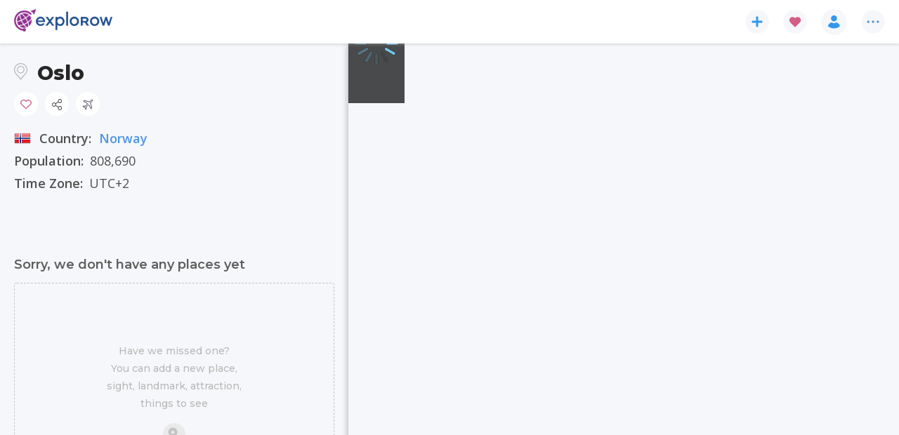

--- FILE ---
content_type: text/html; charset=utf-8
request_url: https://www.explorow.com/city/oslo/620
body_size: 61839
content:
<!DOCTYPE html><html lang="en" data-beasties-container=""><head>
  <link rel="preconnect" href="https://fonts.gstatic.com" crossorigin="">
  <link rel="dns-prefetch" href="https://fonts.gstatic.com" crossorigin="">
  <link rel="preconnect" href="https://d2r1gsa5d4zauq.cloudfront.net" crossorigin="">
  <link rel="dns-prefetch" href="https://d2r1gsa5d4zauq.cloudfront.net" crossorigin="">
  <link rel="preconnect" href="https://fonts.googleapis.com" crossorigin="">
  <link rel="dns-prefetch" href="https://fonts.googleapis.com" crossorigin="">
  <title>Oslo, Norway - find more on Explorow.com</title>
  <base href="/">
  <meta charset="utf-8">
  <meta name="viewport" content="width=device-width, initial-scale=1, minimum-scale=1, maximum-scale=1, viewport-fit=cover">
  <meta name="description" content="Find pictures, events, things to do and activities. Vigeland Sculpture Park,Norsk Folkemuseum,The Viking Ship Museum,Akershus Castle,Fram Museum,TusenFryd Amusement Park ">
  <meta name="mobile-web-app-capacity" content="yes">
  <meta name="apple-touch-fullscreen" content="yes">
  <meta name="apple-mobile-web-app-title" content="Explorow">
  <meta name="apple-mobile-web-app-able" content="yes">
  <meta name="apple-mobile-web-app-status-bar-style" content="default">

  <link type="image/x-icon" rel="shortcut icon" href="https://d2r1gsa5d4zauq.cloudfront.net/static/favicon.ico">
  <link type="image/png" sizes="16x16" rel="icon" href="https://d2r1gsa5d4zauq.cloudfront.net/static/assets/iconset/favicon-16x16.png">
  <link type="image/png" sizes="32x32" rel="icon" href="https://d2r1gsa5d4zauq.cloudfront.net/static/assets/iconset/favicon-32x32.png">
  <link type="image/png" sizes="192x192" rel="icon" href="https://d2r1gsa5d4zauq.cloudfront.net/static/assets/iconset/android-icon-192x192.png">
  <link type="image/png" sizes="512x512" rel="icon" href="https://d2r1gsa5d4zauq.cloudfront.net/static/assets/iconset/android-icon-512x512.png">

  <link sizes="180x180" rel="apple-touch-icon" href="https://d2r1gsa5d4zauq.cloudfront.net/static/assets/iconset/apple-icon-180x180.png">

  <meta name="msapplication-TileColor" content="#ffffff">
  <meta name="application-name" content="Explorow">

  <meta name="theme-color" content="#972990">

  <link rel="search" type="application/opensearchdescription+xml" href="https://d2r1gsa5d4zauq.cloudfront.net/static/opensearch.xml" title="Search explorow.com">
  <link rel="manifest" href="https://d2r1gsa5d4zauq.cloudfront.net/static/manifest.webmanifest">

  <script src="https://d2r1gsa5d4zauq.cloudfront.net/static/assets/js/envconfig.js?v=cbb8070f879ef94cfd7cbd6b19f3ade15b57156d"></script>
  <script>
    window.dataLayer = window.dataLayer || [];

    function gtag() {
      dataLayer.push(arguments);
    }

    gtag('js', new Date());

    gtag('consent', 'default', {
      'ad_storage': 'denied',
      'ad_user_data': 'denied',
      'ad_personalization': 'denied',
      'analytics_storage': 'denied',
      'wait_for_update': 500
    });
  </script>

  <style>
    html,
    body {
      margin: 0;
      padding: 0;
    }
  </style>

<style>:root{--swiper-theme-color:#007aff}html{--mat-sys-on-surface:initial}html{--mat-app-background-color:#fafafa;--mat-app-text-color:rgba(0, 0, 0, .87);--mat-app-elevation-shadow-level-0:0px 0px 0px 0px rgba(0, 0, 0, .2), 0px 0px 0px 0px rgba(0, 0, 0, .14), 0px 0px 0px 0px rgba(0, 0, 0, .12);--mat-app-elevation-shadow-level-1:0px 2px 1px -1px rgba(0, 0, 0, .2), 0px 1px 1px 0px rgba(0, 0, 0, .14), 0px 1px 3px 0px rgba(0, 0, 0, .12);--mat-app-elevation-shadow-level-2:0px 3px 1px -2px rgba(0, 0, 0, .2), 0px 2px 2px 0px rgba(0, 0, 0, .14), 0px 1px 5px 0px rgba(0, 0, 0, .12);--mat-app-elevation-shadow-level-3:0px 3px 3px -2px rgba(0, 0, 0, .2), 0px 3px 4px 0px rgba(0, 0, 0, .14), 0px 1px 8px 0px rgba(0, 0, 0, .12);--mat-app-elevation-shadow-level-4:0px 2px 4px -1px rgba(0, 0, 0, .2), 0px 4px 5px 0px rgba(0, 0, 0, .14), 0px 1px 10px 0px rgba(0, 0, 0, .12);--mat-app-elevation-shadow-level-5:0px 3px 5px -1px rgba(0, 0, 0, .2), 0px 5px 8px 0px rgba(0, 0, 0, .14), 0px 1px 14px 0px rgba(0, 0, 0, .12);--mat-app-elevation-shadow-level-6:0px 3px 5px -1px rgba(0, 0, 0, .2), 0px 6px 10px 0px rgba(0, 0, 0, .14), 0px 1px 18px 0px rgba(0, 0, 0, .12);--mat-app-elevation-shadow-level-7:0px 4px 5px -2px rgba(0, 0, 0, .2), 0px 7px 10px 1px rgba(0, 0, 0, .14), 0px 2px 16px 1px rgba(0, 0, 0, .12);--mat-app-elevation-shadow-level-8:0px 5px 5px -3px rgba(0, 0, 0, .2), 0px 8px 10px 1px rgba(0, 0, 0, .14), 0px 3px 14px 2px rgba(0, 0, 0, .12);--mat-app-elevation-shadow-level-9:0px 5px 6px -3px rgba(0, 0, 0, .2), 0px 9px 12px 1px rgba(0, 0, 0, .14), 0px 3px 16px 2px rgba(0, 0, 0, .12);--mat-app-elevation-shadow-level-10:0px 6px 6px -3px rgba(0, 0, 0, .2), 0px 10px 14px 1px rgba(0, 0, 0, .14), 0px 4px 18px 3px rgba(0, 0, 0, .12);--mat-app-elevation-shadow-level-11:0px 6px 7px -4px rgba(0, 0, 0, .2), 0px 11px 15px 1px rgba(0, 0, 0, .14), 0px 4px 20px 3px rgba(0, 0, 0, .12);--mat-app-elevation-shadow-level-12:0px 7px 8px -4px rgba(0, 0, 0, .2), 0px 12px 17px 2px rgba(0, 0, 0, .14), 0px 5px 22px 4px rgba(0, 0, 0, .12);--mat-app-elevation-shadow-level-13:0px 7px 8px -4px rgba(0, 0, 0, .2), 0px 13px 19px 2px rgba(0, 0, 0, .14), 0px 5px 24px 4px rgba(0, 0, 0, .12);--mat-app-elevation-shadow-level-14:0px 7px 9px -4px rgba(0, 0, 0, .2), 0px 14px 21px 2px rgba(0, 0, 0, .14), 0px 5px 26px 4px rgba(0, 0, 0, .12);--mat-app-elevation-shadow-level-15:0px 8px 9px -5px rgba(0, 0, 0, .2), 0px 15px 22px 2px rgba(0, 0, 0, .14), 0px 6px 28px 5px rgba(0, 0, 0, .12);--mat-app-elevation-shadow-level-16:0px 8px 10px -5px rgba(0, 0, 0, .2), 0px 16px 24px 2px rgba(0, 0, 0, .14), 0px 6px 30px 5px rgba(0, 0, 0, .12);--mat-app-elevation-shadow-level-17:0px 8px 11px -5px rgba(0, 0, 0, .2), 0px 17px 26px 2px rgba(0, 0, 0, .14), 0px 6px 32px 5px rgba(0, 0, 0, .12);--mat-app-elevation-shadow-level-18:0px 9px 11px -5px rgba(0, 0, 0, .2), 0px 18px 28px 2px rgba(0, 0, 0, .14), 0px 7px 34px 6px rgba(0, 0, 0, .12);--mat-app-elevation-shadow-level-19:0px 9px 12px -6px rgba(0, 0, 0, .2), 0px 19px 29px 2px rgba(0, 0, 0, .14), 0px 7px 36px 6px rgba(0, 0, 0, .12);--mat-app-elevation-shadow-level-20:0px 10px 13px -6px rgba(0, 0, 0, .2), 0px 20px 31px 3px rgba(0, 0, 0, .14), 0px 8px 38px 7px rgba(0, 0, 0, .12);--mat-app-elevation-shadow-level-21:0px 10px 13px -6px rgba(0, 0, 0, .2), 0px 21px 33px 3px rgba(0, 0, 0, .14), 0px 8px 40px 7px rgba(0, 0, 0, .12);--mat-app-elevation-shadow-level-22:0px 10px 14px -6px rgba(0, 0, 0, .2), 0px 22px 35px 3px rgba(0, 0, 0, .14), 0px 8px 42px 7px rgba(0, 0, 0, .12);--mat-app-elevation-shadow-level-23:0px 11px 14px -7px rgba(0, 0, 0, .2), 0px 23px 36px 3px rgba(0, 0, 0, .14), 0px 9px 44px 8px rgba(0, 0, 0, .12);--mat-app-elevation-shadow-level-24:0px 11px 15px -7px rgba(0, 0, 0, .2), 0px 24px 38px 3px rgba(0, 0, 0, .14), 0px 9px 46px 8px rgba(0, 0, 0, .12)}html{--mat-ripple-color:color-mix(in srgb, rgba(0, 0, 0, .87) 12%, transparent)}html{--mat-option-selected-state-label-text-color:#4b97ef;--mat-option-label-text-color:rgba(0, 0, 0, .87);--mat-option-hover-state-layer-color:color-mix(in srgb, rgba(0, 0, 0, .87) 4%, transparent);--mat-option-focus-state-layer-color:color-mix(in srgb, rgba(0, 0, 0, .87) 12%, transparent);--mat-option-selected-state-layer-color:color-mix(in srgb, rgba(0, 0, 0, .87) 12%, transparent)}html{--mat-optgroup-label-text-color:rgba(0, 0, 0, .87)}html{--mat-pseudo-checkbox-full-selected-icon-color:#5ca6f2;--mat-pseudo-checkbox-full-selected-checkmark-color:#fafafa;--mat-pseudo-checkbox-full-unselected-icon-color:rgba(0, 0, 0, .54);--mat-pseudo-checkbox-full-disabled-selected-checkmark-color:#fafafa;--mat-pseudo-checkbox-full-disabled-unselected-icon-color:color-mix(in srgb, rgba(0, 0, 0, .87) 38%, transparent);--mat-pseudo-checkbox-full-disabled-selected-icon-color:color-mix(in srgb, rgba(0, 0, 0, .87) 38%, transparent);--mat-pseudo-checkbox-minimal-selected-checkmark-color:#5ca6f2;--mat-pseudo-checkbox-minimal-disabled-selected-checkmark-color:color-mix(in srgb, rgba(0, 0, 0, .87) 38%, transparent)}html{--mat-option-label-text-font:Montserrat, "Open Sans", sans-serif;--mat-option-label-text-line-height:24px;--mat-option-label-text-size:16px;--mat-option-label-text-tracking:.03125em;--mat-option-label-text-weight:400}html{--mat-optgroup-label-text-font:Montserrat, "Open Sans", sans-serif;--mat-optgroup-label-text-line-height:24px;--mat-optgroup-label-text-size:16px;--mat-optgroup-label-text-tracking:.03125em;--mat-optgroup-label-text-weight:400}html{--mat-card-elevated-container-shape:4px;--mat-card-outlined-container-shape:4px;--mat-card-filled-container-shape:4px;--mat-card-outlined-outline-width:1px}html{--mat-card-elevated-container-color:white;--mat-card-elevated-container-elevation:0px 2px 1px -1px rgba(0, 0, 0, .2), 0px 1px 1px 0px rgba(0, 0, 0, .14), 0px 1px 3px 0px rgba(0, 0, 0, .12);--mat-card-outlined-container-color:white;--mat-card-outlined-container-elevation:0px 0px 0px 0px rgba(0, 0, 0, .2), 0px 0px 0px 0px rgba(0, 0, 0, .14), 0px 0px 0px 0px rgba(0, 0, 0, .12);--mat-card-outlined-outline-color:rgba(0, 0, 0, .12);--mat-card-subtitle-text-color:rgba(0, 0, 0, .54);--mat-card-filled-container-color:white;--mat-card-filled-container-elevation:0px 0px 0px 0px rgba(0, 0, 0, .2), 0px 0px 0px 0px rgba(0, 0, 0, .14), 0px 0px 0px 0px rgba(0, 0, 0, .12)}html{--mat-card-title-text-font:Montserrat, "Open Sans", sans-serif;--mat-card-title-text-line-height:32px;--mat-card-title-text-size:20px;--mat-card-title-text-tracking:.0125em;--mat-card-title-text-weight:500;--mat-card-subtitle-text-font:Montserrat, "Open Sans", sans-serif;--mat-card-subtitle-text-line-height:22px;--mat-card-subtitle-text-size:14px;--mat-card-subtitle-text-tracking:.0071428571em;--mat-card-subtitle-text-weight:500}html{--mat-progress-bar-active-indicator-height:4px;--mat-progress-bar-track-height:4px;--mat-progress-bar-track-shape:0}html{--mat-tooltip-container-shape:4px;--mat-tooltip-supporting-text-line-height:16px}html{--mat-tooltip-container-color:#424242;--mat-tooltip-supporting-text-color:white}html{--mat-tooltip-supporting-text-font:Montserrat, "Open Sans", sans-serif;--mat-tooltip-supporting-text-size:12px;--mat-tooltip-supporting-text-weight:400;--mat-tooltip-supporting-text-tracking:.0333333333em}html{--mat-form-field-filled-active-indicator-height:1px;--mat-form-field-filled-focus-active-indicator-height:2px;--mat-form-field-filled-container-shape:4px;--mat-form-field-outlined-outline-width:1px;--mat-form-field-outlined-focus-outline-width:2px;--mat-form-field-outlined-container-shape:4px}html{--mat-form-field-focus-select-arrow-color:color-mix(in srgb, #4b97ef 87%, transparent);--mat-form-field-filled-caret-color:#4b97ef;--mat-form-field-filled-focus-active-indicator-color:#4b97ef;--mat-form-field-filled-focus-label-text-color:color-mix(in srgb, #4b97ef 87%, transparent);--mat-form-field-outlined-caret-color:#4b97ef;--mat-form-field-outlined-focus-outline-color:#4b97ef;--mat-form-field-outlined-focus-label-text-color:color-mix(in srgb, #4b97ef 87%, transparent);--mat-form-field-disabled-input-text-placeholder-color:color-mix(in srgb, rgba(0, 0, 0, .87) 38%, transparent);--mat-form-field-state-layer-color:rgba(0, 0, 0, .87);--mat-form-field-error-text-color:#ff5722;--mat-form-field-select-option-text-color:inherit;--mat-form-field-select-disabled-option-text-color:GrayText;--mat-form-field-leading-icon-color:unset;--mat-form-field-disabled-leading-icon-color:unset;--mat-form-field-trailing-icon-color:unset;--mat-form-field-disabled-trailing-icon-color:unset;--mat-form-field-error-focus-trailing-icon-color:unset;--mat-form-field-error-hover-trailing-icon-color:unset;--mat-form-field-error-trailing-icon-color:unset;--mat-form-field-enabled-select-arrow-color:rgba(0, 0, 0, .54);--mat-form-field-disabled-select-arrow-color:color-mix(in srgb, rgba(0, 0, 0, .87) 38%, transparent);--mat-form-field-hover-state-layer-opacity:.04;--mat-form-field-focus-state-layer-opacity:.12;--mat-form-field-filled-container-color:#f6f6f6;--mat-form-field-filled-disabled-container-color:color-mix(in srgb, rgba(0, 0, 0, .87) 4%, transparent);--mat-form-field-filled-label-text-color:rgba(0, 0, 0, .54);--mat-form-field-filled-hover-label-text-color:rgba(0, 0, 0, .54);--mat-form-field-filled-disabled-label-text-color:color-mix(in srgb, rgba(0, 0, 0, .87) 38%, transparent);--mat-form-field-filled-input-text-color:rgba(0, 0, 0, .87);--mat-form-field-filled-disabled-input-text-color:color-mix(in srgb, rgba(0, 0, 0, .87) 38%, transparent);--mat-form-field-filled-input-text-placeholder-color:rgba(0, 0, 0, .54);--mat-form-field-filled-error-hover-label-text-color:#ff5722;--mat-form-field-filled-error-focus-label-text-color:#ff5722;--mat-form-field-filled-error-label-text-color:#ff5722;--mat-form-field-filled-error-caret-color:#ff5722;--mat-form-field-filled-active-indicator-color:rgba(0, 0, 0, .54);--mat-form-field-filled-disabled-active-indicator-color:color-mix(in srgb, rgba(0, 0, 0, .87) 12%, transparent);--mat-form-field-filled-hover-active-indicator-color:rgba(0, 0, 0, .87);--mat-form-field-filled-error-active-indicator-color:#ff5722;--mat-form-field-filled-error-focus-active-indicator-color:#ff5722;--mat-form-field-filled-error-hover-active-indicator-color:#ff5722;--mat-form-field-outlined-label-text-color:rgba(0, 0, 0, .54);--mat-form-field-outlined-hover-label-text-color:rgba(0, 0, 0, .87);--mat-form-field-outlined-disabled-label-text-color:color-mix(in srgb, rgba(0, 0, 0, .87) 38%, transparent);--mat-form-field-outlined-input-text-color:rgba(0, 0, 0, .87);--mat-form-field-outlined-disabled-input-text-color:color-mix(in srgb, rgba(0, 0, 0, .87) 38%, transparent);--mat-form-field-outlined-input-text-placeholder-color:rgba(0, 0, 0, .54);--mat-form-field-outlined-error-caret-color:#ff5722;--mat-form-field-outlined-error-focus-label-text-color:#ff5722;--mat-form-field-outlined-error-label-text-color:#ff5722;--mat-form-field-outlined-error-hover-label-text-color:#ff5722;--mat-form-field-outlined-outline-color:rgba(0, 0, 0, .38);--mat-form-field-outlined-disabled-outline-color:color-mix(in srgb, rgba(0, 0, 0, .87) 12%, transparent);--mat-form-field-outlined-hover-outline-color:rgba(0, 0, 0, .87);--mat-form-field-outlined-error-focus-outline-color:#ff5722;--mat-form-field-outlined-error-hover-outline-color:#ff5722;--mat-form-field-outlined-error-outline-color:#ff5722}html{--mat-form-field-container-height:56px;--mat-form-field-filled-label-display:block;--mat-form-field-container-vertical-padding:16px;--mat-form-field-filled-with-label-container-padding-top:24px;--mat-form-field-filled-with-label-container-padding-bottom:8px}html{--mat-form-field-container-text-font:Montserrat, "Open Sans", sans-serif;--mat-form-field-container-text-line-height:24px;--mat-form-field-container-text-size:16px;--mat-form-field-container-text-tracking:.03125em;--mat-form-field-container-text-weight:400;--mat-form-field-outlined-label-text-populated-size:16px;--mat-form-field-subscript-text-font:Montserrat, "Open Sans", sans-serif;--mat-form-field-subscript-text-line-height:20px;--mat-form-field-subscript-text-size:12px;--mat-form-field-subscript-text-tracking:.0333333333em;--mat-form-field-subscript-text-weight:400;--mat-form-field-filled-label-text-font:Montserrat, "Open Sans", sans-serif;--mat-form-field-filled-label-text-size:16px;--mat-form-field-filled-label-text-tracking:.03125em;--mat-form-field-filled-label-text-weight:400;--mat-form-field-outlined-label-text-font:Montserrat, "Open Sans", sans-serif;--mat-form-field-outlined-label-text-size:16px;--mat-form-field-outlined-label-text-tracking:.03125em;--mat-form-field-outlined-label-text-weight:400}html{--mat-select-container-elevation-shadow:0px 5px 5px -3px rgba(0, 0, 0, .2), 0px 8px 10px 1px rgba(0, 0, 0, .14), 0px 3px 14px 2px rgba(0, 0, 0, .12)}html{--mat-select-panel-background-color:white;--mat-select-enabled-trigger-text-color:rgba(0, 0, 0, .87);--mat-select-disabled-trigger-text-color:color-mix(in srgb, rgba(0, 0, 0, .87) 38%, transparent);--mat-select-placeholder-text-color:rgba(0, 0, 0, .54);--mat-select-enabled-arrow-color:rgba(0, 0, 0, .54);--mat-select-disabled-arrow-color:color-mix(in srgb, rgba(0, 0, 0, .87) 38%, transparent);--mat-select-focused-arrow-color:#4b97ef;--mat-select-invalid-arrow-color:#ff5722}html{--mat-select-arrow-transform:translateY(-8px)}html{--mat-select-trigger-text-font:Montserrat, "Open Sans", sans-serif;--mat-select-trigger-text-line-height:24px;--mat-select-trigger-text-size:16px;--mat-select-trigger-text-tracking:.03125em;--mat-select-trigger-text-weight:400}html{--mat-autocomplete-container-shape:4px;--mat-autocomplete-container-elevation-shadow:0px 5px 5px -3px rgba(0, 0, 0, .2), 0px 8px 10px 1px rgba(0, 0, 0, .14), 0px 3px 14px 2px rgba(0, 0, 0, .12)}html{--mat-autocomplete-background-color:white}html{--mat-dialog-container-shape:4px;--mat-dialog-container-elevation-shadow:0px 11px 15px -7px rgba(0, 0, 0, .2), 0px 24px 38px 3px rgba(0, 0, 0, .14), 0px 9px 46px 8px rgba(0, 0, 0, .12);--mat-dialog-container-max-width:80vw;--mat-dialog-container-small-max-width:80vw;--mat-dialog-container-min-width:0;--mat-dialog-actions-alignment:start;--mat-dialog-actions-padding:8px;--mat-dialog-content-padding:20px 24px;--mat-dialog-with-actions-content-padding:20px 24px;--mat-dialog-headline-padding:0 24px 9px}html{--mat-dialog-container-color:white;--mat-dialog-subhead-color:rgba(0, 0, 0, .87);--mat-dialog-supporting-text-color:rgba(0, 0, 0, .54)}html{--mat-dialog-subhead-font:Montserrat, "Open Sans", sans-serif;--mat-dialog-subhead-line-height:32px;--mat-dialog-subhead-size:20px;--mat-dialog-subhead-weight:500;--mat-dialog-subhead-tracking:.0125em;--mat-dialog-supporting-text-font:Montserrat, "Open Sans", sans-serif;--mat-dialog-supporting-text-line-height:24px;--mat-dialog-supporting-text-size:16px;--mat-dialog-supporting-text-weight:400;--mat-dialog-supporting-text-tracking:.03125em}html{--mat-slide-toggle-disabled-handle-opacity:.38;--mat-slide-toggle-disabled-selected-handle-opacity:.38;--mat-slide-toggle-disabled-selected-icon-opacity:.38;--mat-slide-toggle-disabled-track-opacity:.12;--mat-slide-toggle-disabled-unselected-handle-opacity:.38;--mat-slide-toggle-disabled-unselected-icon-opacity:.38;--mat-slide-toggle-disabled-unselected-track-outline-color:transparent;--mat-slide-toggle-disabled-unselected-track-outline-width:1px;--mat-slide-toggle-handle-height:20px;--mat-slide-toggle-handle-shape:10px;--mat-slide-toggle-handle-width:20px;--mat-slide-toggle-hidden-track-opacity:1;--mat-slide-toggle-hidden-track-transition:transform 75ms 0ms cubic-bezier(.4, 0, .6, 1);--mat-slide-toggle-pressed-handle-size:20px;--mat-slide-toggle-selected-focus-state-layer-opacity:.12;--mat-slide-toggle-selected-handle-horizontal-margin:0;--mat-slide-toggle-selected-handle-size:20px;--mat-slide-toggle-selected-hover-state-layer-opacity:.04;--mat-slide-toggle-selected-icon-size:18px;--mat-slide-toggle-selected-pressed-handle-horizontal-margin:0;--mat-slide-toggle-selected-pressed-state-layer-opacity:.12;--mat-slide-toggle-selected-track-outline-color:transparent;--mat-slide-toggle-selected-track-outline-width:1px;--mat-slide-toggle-selected-with-icon-handle-horizontal-margin:0;--mat-slide-toggle-track-height:14px;--mat-slide-toggle-track-outline-color:transparent;--mat-slide-toggle-track-outline-width:1px;--mat-slide-toggle-track-shape:7px;--mat-slide-toggle-track-width:36px;--mat-slide-toggle-unselected-focus-state-layer-opacity:.12;--mat-slide-toggle-unselected-handle-horizontal-margin:0;--mat-slide-toggle-unselected-handle-size:20px;--mat-slide-toggle-unselected-hover-state-layer-opacity:.12;--mat-slide-toggle-unselected-icon-size:18px;--mat-slide-toggle-unselected-pressed-handle-horizontal-margin:0;--mat-slide-toggle-unselected-pressed-state-layer-opacity:.1;--mat-slide-toggle-unselected-with-icon-handle-horizontal-margin:0;--mat-slide-toggle-visible-track-opacity:1;--mat-slide-toggle-visible-track-transition:transform 75ms 0ms cubic-bezier(0, 0, .2, 1);--mat-slide-toggle-with-icon-handle-size:20px;--mat-slide-toggle-touch-target-size:48px}html{--mat-slide-toggle-selected-icon-color:#ffffff;--mat-slide-toggle-disabled-selected-icon-color:#ffffff;--mat-slide-toggle-selected-focus-state-layer-color:#4b97ef;--mat-slide-toggle-selected-handle-color:#4b97ef;--mat-slide-toggle-selected-hover-state-layer-color:#4b97ef;--mat-slide-toggle-selected-pressed-state-layer-color:#4b97ef;--mat-slide-toggle-selected-focus-handle-color:#4b97ef;--mat-slide-toggle-selected-hover-handle-color:#4b97ef;--mat-slide-toggle-selected-pressed-handle-color:#4b97ef;--mat-slide-toggle-selected-focus-track-color:#74b6f4;--mat-slide-toggle-selected-hover-track-color:#74b6f4;--mat-slide-toggle-selected-pressed-track-color:#74b6f4;--mat-slide-toggle-selected-track-color:#74b6f4;--mat-slide-toggle-disabled-label-text-color:color-mix(in srgb, rgba(0, 0, 0, .87) 38%, transparent);--mat-slide-toggle-disabled-handle-elevation-shadow:0px 0px 0px 0px rgba(0, 0, 0, .2), 0px 0px 0px 0px rgba(0, 0, 0, .14), 0px 0px 0px 0px rgba(0, 0, 0, .12);--mat-slide-toggle-disabled-selected-handle-color:rgba(0, 0, 0, .87);--mat-slide-toggle-disabled-selected-track-color:rgba(0, 0, 0, .87);--mat-slide-toggle-disabled-unselected-handle-color:rgba(0, 0, 0, .87);--mat-slide-toggle-disabled-unselected-icon-color:#f6f6f6;--mat-slide-toggle-disabled-unselected-track-color:rgba(0, 0, 0, .87);--mat-slide-toggle-handle-elevation-shadow:0px 2px 1px -1px rgba(0, 0, 0, .2), 0px 1px 1px 0px rgba(0, 0, 0, .14), 0px 1px 3px 0px rgba(0, 0, 0, .12);--mat-slide-toggle-handle-surface-color:white;--mat-slide-toggle-label-text-color:rgba(0, 0, 0, .87);--mat-slide-toggle-unselected-hover-handle-color:#424242;--mat-slide-toggle-unselected-focus-handle-color:#424242;--mat-slide-toggle-unselected-focus-state-layer-color:rgba(0, 0, 0, .87);--mat-slide-toggle-unselected-focus-track-color:rgba(0, 0, 0, .12);--mat-slide-toggle-unselected-icon-color:#f6f6f6;--mat-slide-toggle-unselected-handle-color:rgba(0, 0, 0, .54);--mat-slide-toggle-unselected-hover-state-layer-color:rgba(0, 0, 0, .87);--mat-slide-toggle-unselected-hover-track-color:rgba(0, 0, 0, .12);--mat-slide-toggle-unselected-pressed-handle-color:#424242;--mat-slide-toggle-unselected-pressed-track-color:rgba(0, 0, 0, .12);--mat-slide-toggle-unselected-pressed-state-layer-color:rgba(0, 0, 0, .87);--mat-slide-toggle-unselected-track-color:rgba(0, 0, 0, .12)}html{--mat-slide-toggle-state-layer-size:40px;--mat-slide-toggle-touch-target-display:block}html{--mat-slide-toggle-label-text-font:Montserrat, "Open Sans", sans-serif;--mat-slide-toggle-label-text-line-height:20px;--mat-slide-toggle-label-text-size:14px;--mat-slide-toggle-label-text-tracking:.0178571429em;--mat-slide-toggle-label-text-weight:400}html{--mat-radio-disabled-selected-icon-opacity:.38;--mat-radio-disabled-unselected-icon-opacity:.38;--mat-radio-state-layer-size:40px;--mat-radio-touch-target-size:48px}html{--mat-radio-state-layer-size:40px;--mat-radio-touch-target-display:block}html{--mat-radio-label-text-font:Montserrat, "Open Sans", sans-serif;--mat-radio-label-text-line-height:20px;--mat-radio-label-text-size:14px;--mat-radio-label-text-tracking:.0178571429em;--mat-radio-label-text-weight:400}html{--mat-slider-active-track-height:6px;--mat-slider-active-track-shape:9999px;--mat-slider-handle-elevation:0px 2px 1px -1px rgba(0, 0, 0, .2), 0px 1px 1px 0px rgba(0, 0, 0, .14), 0px 1px 3px 0px rgba(0, 0, 0, .12);--mat-slider-handle-height:20px;--mat-slider-handle-shape:50%;--mat-slider-handle-width:20px;--mat-slider-inactive-track-height:4px;--mat-slider-inactive-track-shape:9999px;--mat-slider-value-indicator-border-radius:4px;--mat-slider-value-indicator-caret-display:block;--mat-slider-value-indicator-container-transform:translateX(-50%);--mat-slider-value-indicator-height:32px;--mat-slider-value-indicator-padding:0 12px;--mat-slider-value-indicator-text-transform:none;--mat-slider-value-indicator-width:auto;--mat-slider-with-overlap-handle-outline-width:1px;--mat-slider-with-tick-marks-active-container-opacity:.6;--mat-slider-with-tick-marks-container-shape:50%;--mat-slider-with-tick-marks-container-size:2px;--mat-slider-with-tick-marks-inactive-container-opacity:.6;--mat-slider-value-indicator-transform-origin:bottom}html{--mat-slider-active-track-color:#4b97ef;--mat-slider-focus-handle-color:#4b97ef;--mat-slider-handle-color:#4b97ef;--mat-slider-hover-handle-color:#4b97ef;--mat-slider-focus-state-layer-color:color-mix(in srgb, #4b97ef 12%, transparent);--mat-slider-hover-state-layer-color:color-mix(in srgb, #4b97ef 4%, transparent);--mat-slider-inactive-track-color:#4b97ef;--mat-slider-ripple-color:#4b97ef;--mat-slider-with-tick-marks-active-container-color:#ffffff;--mat-slider-with-tick-marks-inactive-container-color:#4b97ef;--mat-slider-disabled-active-track-color:rgba(0, 0, 0, .87);--mat-slider-disabled-handle-color:rgba(0, 0, 0, .87);--mat-slider-disabled-inactive-track-color:rgba(0, 0, 0, .87);--mat-slider-label-container-color:#424242;--mat-slider-label-label-text-color:white;--mat-slider-value-indicator-opacity:1;--mat-slider-with-overlap-handle-outline-color:rgba(0, 0, 0, .87);--mat-slider-with-tick-marks-disabled-container-color:rgba(0, 0, 0, .87)}html{--mat-slider-label-label-text-font:Montserrat, "Open Sans", sans-serif;--mat-slider-label-label-text-size:14px;--mat-slider-label-label-text-line-height:22px;--mat-slider-label-label-text-tracking:.0071428571em;--mat-slider-label-label-text-weight:500}html{--mat-menu-container-shape:4px;--mat-menu-divider-bottom-spacing:0;--mat-menu-divider-top-spacing:0;--mat-menu-item-spacing:16px;--mat-menu-item-icon-size:24px;--mat-menu-item-leading-spacing:16px;--mat-menu-item-trailing-spacing:16px;--mat-menu-item-with-icon-leading-spacing:16px;--mat-menu-item-with-icon-trailing-spacing:16px;--mat-menu-container-elevation-shadow:0px 5px 5px -3px rgba(0, 0, 0, .2), 0px 8px 10px 1px rgba(0, 0, 0, .14), 0px 3px 14px 2px rgba(0, 0, 0, .12)}html{--mat-menu-item-label-text-color:rgba(0, 0, 0, .87);--mat-menu-item-icon-color:rgba(0, 0, 0, .87);--mat-menu-item-hover-state-layer-color:color-mix(in srgb, rgba(0, 0, 0, .87) 4%, transparent);--mat-menu-item-focus-state-layer-color:color-mix(in srgb, rgba(0, 0, 0, .87) 12%, transparent);--mat-menu-container-color:white;--mat-menu-divider-color:rgba(0, 0, 0, .12)}html{--mat-menu-item-label-text-font:Montserrat, "Open Sans", sans-serif;--mat-menu-item-label-text-size:16px;--mat-menu-item-label-text-tracking:.03125em;--mat-menu-item-label-text-line-height:24px;--mat-menu-item-label-text-weight:400}html{--mat-list-active-indicator-color:transparent;--mat-list-active-indicator-shape:4px;--mat-list-list-item-container-shape:0;--mat-list-list-item-leading-avatar-shape:50%;--mat-list-list-item-container-color:transparent;--mat-list-list-item-selected-container-color:transparent;--mat-list-list-item-leading-avatar-color:transparent;--mat-list-list-item-leading-icon-size:24px;--mat-list-list-item-leading-avatar-size:40px;--mat-list-list-item-trailing-icon-size:24px;--mat-list-list-item-disabled-state-layer-color:transparent;--mat-list-list-item-disabled-state-layer-opacity:0;--mat-list-list-item-disabled-label-text-opacity:.38;--mat-list-list-item-disabled-leading-icon-opacity:.38;--mat-list-list-item-disabled-trailing-icon-opacity:.38}html{--mat-list-list-item-label-text-color:rgba(0, 0, 0, .87);--mat-list-list-item-supporting-text-color:rgba(0, 0, 0, .54);--mat-list-list-item-leading-icon-color:rgba(0, 0, 0, .54);--mat-list-list-item-trailing-supporting-text-color:rgba(0, 0, 0, .54);--mat-list-list-item-trailing-icon-color:rgba(0, 0, 0, .54);--mat-list-list-item-selected-trailing-icon-color:rgba(0, 0, 0, .54);--mat-list-list-item-disabled-label-text-color:rgba(0, 0, 0, .87);--mat-list-list-item-disabled-leading-icon-color:rgba(0, 0, 0, .87);--mat-list-list-item-disabled-trailing-icon-color:rgba(0, 0, 0, .87);--mat-list-list-item-hover-label-text-color:rgba(0, 0, 0, .87);--mat-list-list-item-hover-leading-icon-color:rgba(0, 0, 0, .54);--mat-list-list-item-hover-state-layer-color:rgba(0, 0, 0, .87);--mat-list-list-item-hover-state-layer-opacity:.04;--mat-list-list-item-hover-trailing-icon-color:rgba(0, 0, 0, .54);--mat-list-list-item-focus-label-text-color:rgba(0, 0, 0, .87);--mat-list-list-item-focus-state-layer-color:rgba(0, 0, 0, .87);--mat-list-list-item-focus-state-layer-opacity:.12}html{--mat-list-list-item-leading-icon-start-space:16px;--mat-list-list-item-leading-icon-end-space:32px;--mat-list-list-item-one-line-container-height:48px;--mat-list-list-item-two-line-container-height:64px;--mat-list-list-item-three-line-container-height:88px}html{--mat-list-list-item-label-text-font:Montserrat, "Open Sans", sans-serif;--mat-list-list-item-label-text-line-height:24px;--mat-list-list-item-label-text-size:16px;--mat-list-list-item-label-text-tracking:.03125em;--mat-list-list-item-label-text-weight:400;--mat-list-list-item-supporting-text-font:Montserrat, "Open Sans", sans-serif;--mat-list-list-item-supporting-text-line-height:20px;--mat-list-list-item-supporting-text-size:14px;--mat-list-list-item-supporting-text-tracking:.0178571429em;--mat-list-list-item-supporting-text-weight:400;--mat-list-list-item-trailing-supporting-text-font:Montserrat, "Open Sans", sans-serif;--mat-list-list-item-trailing-supporting-text-line-height:20px;--mat-list-list-item-trailing-supporting-text-size:12px;--mat-list-list-item-trailing-supporting-text-tracking:.0333333333em;--mat-list-list-item-trailing-supporting-text-weight:400}html{--mat-paginator-page-size-select-width:84px;--mat-paginator-page-size-select-touch-target-height:48px}html{--mat-paginator-container-text-color:rgba(0, 0, 0, .87);--mat-paginator-container-background-color:white;--mat-paginator-enabled-icon-color:rgba(0, 0, 0, .54);--mat-paginator-disabled-icon-color:color-mix(in srgb, rgba(0, 0, 0, .87) 38%, transparent)}html{--mat-paginator-container-size:56px;--mat-paginator-form-field-container-height:40px;--mat-paginator-form-field-container-vertical-padding:8px;--mat-paginator-touch-target-display:block}html{--mat-paginator-container-text-font:Montserrat, "Open Sans", sans-serif;--mat-paginator-container-text-line-height:20px;--mat-paginator-container-text-size:12px;--mat-paginator-container-text-tracking:.0333333333em;--mat-paginator-container-text-weight:400;--mat-paginator-select-trigger-text-size:12px}html{--mat-tab-container-height:48px;--mat-tab-divider-color:transparent;--mat-tab-divider-height:0;--mat-tab-active-indicator-height:2px;--mat-tab-active-indicator-shape:0}html{--mat-checkbox-disabled-selected-checkmark-color:white;--mat-checkbox-selected-focus-state-layer-opacity:.12;--mat-checkbox-selected-hover-state-layer-opacity:.04;--mat-checkbox-selected-pressed-state-layer-opacity:.12;--mat-checkbox-unselected-focus-state-layer-opacity:.12;--mat-checkbox-unselected-hover-state-layer-opacity:.04;--mat-checkbox-unselected-pressed-state-layer-opacity:.12;--mat-checkbox-touch-target-size:48px}html{--mat-checkbox-disabled-label-color:color-mix(in srgb, rgba(0, 0, 0, .87) 38%, transparent);--mat-checkbox-label-text-color:rgba(0, 0, 0, .87);--mat-checkbox-disabled-selected-icon-color:color-mix(in srgb, rgba(0, 0, 0, .87) 38%, transparent);--mat-checkbox-disabled-unselected-icon-color:color-mix(in srgb, rgba(0, 0, 0, .87) 38%, transparent);--mat-checkbox-selected-checkmark-color:#ffffff;--mat-checkbox-selected-focus-icon-color:#5ca6f2;--mat-checkbox-selected-hover-icon-color:#5ca6f2;--mat-checkbox-selected-icon-color:#5ca6f2;--mat-checkbox-selected-pressed-icon-color:#5ca6f2;--mat-checkbox-unselected-focus-icon-color:rgba(0, 0, 0, .87);--mat-checkbox-unselected-hover-icon-color:rgba(0, 0, 0, .87);--mat-checkbox-unselected-icon-color:rgba(0, 0, 0, .54);--mat-checkbox-selected-focus-state-layer-color:#5ca6f2;--mat-checkbox-selected-hover-state-layer-color:#5ca6f2;--mat-checkbox-selected-pressed-state-layer-color:#5ca6f2;--mat-checkbox-unselected-focus-state-layer-color:rgba(0, 0, 0, .87);--mat-checkbox-unselected-hover-state-layer-color:rgba(0, 0, 0, .87);--mat-checkbox-unselected-pressed-state-layer-color:rgba(0, 0, 0, .87)}html{--mat-checkbox-touch-target-display:block;--mat-checkbox-state-layer-size:40px}html{--mat-checkbox-label-text-font:Montserrat, "Open Sans", sans-serif;--mat-checkbox-label-text-line-height:20px;--mat-checkbox-label-text-size:14px;--mat-checkbox-label-text-tracking:.0178571429em;--mat-checkbox-label-text-weight:400}html{--mat-button-filled-container-shape:4px;--mat-button-filled-horizontal-padding:16px;--mat-button-filled-icon-offset:-4px;--mat-button-filled-icon-spacing:8px;--mat-button-filled-touch-target-size:48px;--mat-button-outlined-container-shape:4px;--mat-button-outlined-horizontal-padding:15px;--mat-button-outlined-icon-offset:-4px;--mat-button-outlined-icon-spacing:8px;--mat-button-outlined-keep-touch-target:false;--mat-button-outlined-outline-width:1px;--mat-button-outlined-touch-target-size:48px;--mat-button-protected-container-elevation-shadow:0px 3px 1px -2px rgba(0, 0, 0, .2), 0px 2px 2px 0px rgba(0, 0, 0, .14), 0px 1px 5px 0px rgba(0, 0, 0, .12);--mat-button-protected-container-shape:4px;--mat-button-protected-disabled-container-elevation-shadow:0px 0px 0px 0px rgba(0, 0, 0, .2), 0px 0px 0px 0px rgba(0, 0, 0, .14), 0px 0px 0px 0px rgba(0, 0, 0, .12);--mat-button-protected-focus-container-elevation-shadow:0px 2px 4px -1px rgba(0, 0, 0, .2), 0px 4px 5px 0px rgba(0, 0, 0, .14), 0px 1px 10px 0px rgba(0, 0, 0, .12);--mat-button-protected-horizontal-padding:16px;--mat-button-protected-hover-container-elevation-shadow:0px 2px 4px -1px rgba(0, 0, 0, .2), 0px 4px 5px 0px rgba(0, 0, 0, .14), 0px 1px 10px 0px rgba(0, 0, 0, .12);--mat-button-protected-icon-offset:-4px;--mat-button-protected-icon-spacing:8px;--mat-button-protected-pressed-container-elevation-shadow:0px 5px 5px -3px rgba(0, 0, 0, .2), 0px 8px 10px 1px rgba(0, 0, 0, .14), 0px 3px 14px 2px rgba(0, 0, 0, .12);--mat-button-protected-touch-target-size:48px;--mat-button-text-container-shape:4px;--mat-button-text-horizontal-padding:8px;--mat-button-text-icon-offset:0;--mat-button-text-icon-spacing:8px;--mat-button-text-with-icon-horizontal-padding:8px;--mat-button-text-touch-target-size:48px;--mat-button-tonal-container-shape:4px;--mat-button-tonal-horizontal-padding:16px;--mat-button-tonal-icon-offset:-4px;--mat-button-tonal-icon-spacing:8px;--mat-button-tonal-touch-target-size:48px}html{--mat-button-filled-container-color:white;--mat-button-filled-disabled-container-color:color-mix(in srgb, rgba(0, 0, 0, .87) 12%, transparent);--mat-button-filled-disabled-label-text-color:color-mix(in srgb, rgba(0, 0, 0, .87) 38%, transparent);--mat-button-filled-disabled-state-layer-color:rgba(0, 0, 0, .54);--mat-button-filled-focus-state-layer-opacity:.12;--mat-button-filled-hover-state-layer-opacity:.04;--mat-button-filled-label-text-color:rgba(0, 0, 0, .87);--mat-button-filled-pressed-state-layer-opacity:.12;--mat-button-filled-ripple-color:color-mix(in srgb, rgba(0, 0, 0, .87) 12%, transparent);--mat-button-filled-state-layer-color:rgba(0, 0, 0, .87);--mat-button-outlined-disabled-label-text-color:color-mix(in srgb, rgba(0, 0, 0, .87) 38%, transparent);--mat-button-outlined-disabled-outline-color:rgba(0, 0, 0, .12);--mat-button-outlined-disabled-state-layer-color:rgba(0, 0, 0, .54);--mat-button-outlined-focus-state-layer-opacity:.12;--mat-button-outlined-hover-state-layer-opacity:.04;--mat-button-outlined-label-text-color:rgba(0, 0, 0, .87);--mat-button-outlined-outline-color:rgba(0, 0, 0, .12);--mat-button-outlined-pressed-state-layer-opacity:.12;--mat-button-outlined-ripple-color:color-mix(in srgb, rgba(0, 0, 0, .87) 12%, transparent);--mat-button-outlined-state-layer-color:rgba(0, 0, 0, .87);--mat-button-protected-container-color:white;--mat-button-protected-disabled-container-color:color-mix(in srgb, rgba(0, 0, 0, .87) 12%, transparent);--mat-button-protected-disabled-label-text-color:color-mix(in srgb, rgba(0, 0, 0, .87) 38%, transparent);--mat-button-protected-disabled-state-layer-color:rgba(0, 0, 0, .54);--mat-button-protected-focus-state-layer-opacity:.12;--mat-button-protected-hover-state-layer-opacity:.04;--mat-button-protected-label-text-color:rgba(0, 0, 0, .87);--mat-button-protected-pressed-state-layer-opacity:.12;--mat-button-protected-ripple-color:color-mix(in srgb, rgba(0, 0, 0, .87) 12%, transparent);--mat-button-protected-state-layer-color:rgba(0, 0, 0, .87);--mat-button-text-disabled-label-text-color:color-mix(in srgb, rgba(0, 0, 0, .87) 38%, transparent);--mat-button-text-disabled-state-layer-color:rgba(0, 0, 0, .54);--mat-button-text-focus-state-layer-opacity:.12;--mat-button-text-hover-state-layer-opacity:.04;--mat-button-text-label-text-color:rgba(0, 0, 0, .87);--mat-button-text-pressed-state-layer-opacity:.12;--mat-button-text-ripple-color:color-mix(in srgb, rgba(0, 0, 0, .87) 12%, transparent);--mat-button-text-state-layer-color:rgba(0, 0, 0, .87);--mat-button-tonal-container-color:white;--mat-button-tonal-disabled-container-color:color-mix(in srgb, rgba(0, 0, 0, .87) 12%, transparent);--mat-button-tonal-disabled-label-text-color:color-mix(in srgb, rgba(0, 0, 0, .87) 38%, transparent);--mat-button-tonal-disabled-state-layer-color:rgba(0, 0, 0, .54);--mat-button-tonal-focus-state-layer-opacity:.12;--mat-button-tonal-hover-state-layer-opacity:.04;--mat-button-tonal-label-text-color:rgba(0, 0, 0, .87);--mat-button-tonal-pressed-state-layer-opacity:.12;--mat-button-tonal-ripple-color:color-mix(in srgb, rgba(0, 0, 0, .87) 12%, transparent);--mat-button-tonal-state-layer-color:rgba(0, 0, 0, .87)}html{--mat-button-filled-container-height:36px;--mat-button-filled-touch-target-display:block;--mat-button-outlined-container-height:36px;--mat-button-outlined-touch-target-display:block;--mat-button-protected-container-height:36px;--mat-button-protected-touch-target-display:block;--mat-button-text-container-height:36px;--mat-button-text-touch-target-display:block;--mat-button-tonal-container-height:36px;--mat-button-tonal-touch-target-display:block}html{--mat-button-filled-label-text-font:Montserrat, "Open Sans", sans-serif;--mat-button-filled-label-text-size:14px;--mat-button-filled-label-text-tracking:.0892857143em;--mat-button-filled-label-text-transform:none;--mat-button-filled-label-text-weight:500;--mat-button-outlined-label-text-font:Montserrat, "Open Sans", sans-serif;--mat-button-outlined-label-text-size:14px;--mat-button-outlined-label-text-tracking:.0892857143em;--mat-button-outlined-label-text-transform:none;--mat-button-outlined-label-text-weight:500;--mat-button-protected-label-text-font:Montserrat, "Open Sans", sans-serif;--mat-button-protected-label-text-size:14px;--mat-button-protected-label-text-tracking:.0892857143em;--mat-button-protected-label-text-transform:none;--mat-button-protected-label-text-weight:500;--mat-button-text-label-text-font:Montserrat, "Open Sans", sans-serif;--mat-button-text-label-text-size:14px;--mat-button-text-label-text-tracking:.0892857143em;--mat-button-text-label-text-transform:none;--mat-button-text-label-text-weight:500;--mat-button-tonal-label-text-font:Montserrat, "Open Sans", sans-serif;--mat-button-tonal-label-text-size:14px;--mat-button-tonal-label-text-tracking:.0892857143em;--mat-button-tonal-label-text-transform:none;--mat-button-tonal-label-text-weight:500}html{--mat-icon-button-icon-size:24px;--mat-icon-button-container-shape:50%;--mat-icon-button-touch-target-size:48px}html{--mat-icon-button-disabled-icon-color:color-mix(in srgb, rgba(0, 0, 0, .87) 38%, transparent);--mat-icon-button-disabled-state-layer-color:rgba(0, 0, 0, .54);--mat-icon-button-focus-state-layer-opacity:.12;--mat-icon-button-hover-state-layer-opacity:.04;--mat-icon-button-icon-color:inherit;--mat-icon-button-pressed-state-layer-opacity:.12;--mat-icon-button-ripple-color:color-mix(in srgb, rgba(0, 0, 0, .87) 12%, transparent);--mat-icon-button-state-layer-color:rgba(0, 0, 0, .87)}html{--mat-icon-button-touch-target-display:block}html{--mat-fab-container-elevation-shadow:0px 3px 5px -1px rgba(0, 0, 0, .2), 0px 6px 10px 0px rgba(0, 0, 0, .14), 0px 1px 18px 0px rgba(0, 0, 0, .12);--mat-fab-container-shape:50%;--mat-fab-touch-target-size:48px;--mat-fab-extended-container-elevation-shadow:0px 3px 5px -1px rgba(0, 0, 0, .2), 0px 6px 10px 0px rgba(0, 0, 0, .14), 0px 1px 18px 0px rgba(0, 0, 0, .12);--mat-fab-extended-container-height:48px;--mat-fab-extended-container-shape:24px;--mat-fab-extended-focus-container-elevation-shadow:0px 5px 5px -3px rgba(0, 0, 0, .2), 0px 8px 10px 1px rgba(0, 0, 0, .14), 0px 3px 14px 2px rgba(0, 0, 0, .12);--mat-fab-extended-hover-container-elevation-shadow:0px 5px 5px -3px rgba(0, 0, 0, .2), 0px 8px 10px 1px rgba(0, 0, 0, .14), 0px 3px 14px 2px rgba(0, 0, 0, .12);--mat-fab-extended-pressed-container-elevation-shadow:0px 7px 8px -4px rgba(0, 0, 0, .2), 0px 12px 17px 2px rgba(0, 0, 0, .14), 0px 5px 22px 4px rgba(0, 0, 0, .12);--mat-fab-focus-container-elevation-shadow:0px 5px 5px -3px rgba(0, 0, 0, .2), 0px 8px 10px 1px rgba(0, 0, 0, .14), 0px 3px 14px 2px rgba(0, 0, 0, .12);--mat-fab-hover-container-elevation-shadow:0px 5px 5px -3px rgba(0, 0, 0, .2), 0px 8px 10px 1px rgba(0, 0, 0, .14), 0px 3px 14px 2px rgba(0, 0, 0, .12);--mat-fab-pressed-container-elevation-shadow:0px 7px 8px -4px rgba(0, 0, 0, .2), 0px 12px 17px 2px rgba(0, 0, 0, .14), 0px 5px 22px 4px rgba(0, 0, 0, .12);--mat-fab-small-container-elevation-shadow:0px 3px 5px -1px rgba(0, 0, 0, .2), 0px 6px 10px 0px rgba(0, 0, 0, .14), 0px 1px 18px 0px rgba(0, 0, 0, .12);--mat-fab-small-container-shape:50%;--mat-fab-small-touch-target-size:48px;--mat-fab-small-focus-container-elevation-shadow:0px 5px 5px -3px rgba(0, 0, 0, .2), 0px 8px 10px 1px rgba(0, 0, 0, .14), 0px 3px 14px 2px rgba(0, 0, 0, .12);--mat-fab-small-hover-container-elevation-shadow:0px 5px 5px -3px rgba(0, 0, 0, .2), 0px 8px 10px 1px rgba(0, 0, 0, .14), 0px 3px 14px 2px rgba(0, 0, 0, .12);--mat-fab-small-pressed-container-elevation-shadow:0px 7px 8px -4px rgba(0, 0, 0, .2), 0px 12px 17px 2px rgba(0, 0, 0, .14), 0px 5px 22px 4px rgba(0, 0, 0, .12)}html{--mat-fab-container-color:white;--mat-fab-disabled-state-container-color:color-mix(in srgb, rgba(0, 0, 0, .87) 12%, transparent);--mat-fab-disabled-state-foreground-color:color-mix(in srgb, rgba(0, 0, 0, .87) 38%, transparent);--mat-fab-disabled-state-layer-color:rgba(0, 0, 0, .54);--mat-fab-focus-state-layer-opacity:.12;--mat-fab-foreground-color:rgba(0, 0, 0, .87);--mat-fab-hover-state-layer-opacity:.04;--mat-fab-pressed-state-layer-opacity:.12;--mat-fab-ripple-color:color-mix(in srgb, rgba(0, 0, 0, .87) 12%, transparent);--mat-fab-small-container-color:white;--mat-fab-small-disabled-state-container-color:color-mix(in srgb, rgba(0, 0, 0, .87) 12%, transparent);--mat-fab-small-disabled-state-foreground-color:color-mix(in srgb, rgba(0, 0, 0, .87) 38%, transparent);--mat-fab-small-disabled-state-layer-color:rgba(0, 0, 0, .54);--mat-fab-small-focus-state-layer-opacity:.12;--mat-fab-small-foreground-color:rgba(0, 0, 0, .87);--mat-fab-small-hover-state-layer-opacity:.04;--mat-fab-small-pressed-state-layer-opacity:.12;--mat-fab-small-ripple-color:color-mix(in srgb, rgba(0, 0, 0, .87) 12%, transparent);--mat-fab-small-state-layer-color:rgba(0, 0, 0, .87);--mat-fab-state-layer-color:rgba(0, 0, 0, .87)}html{--mat-fab-small-touch-target-display:block;--mat-fab-touch-target-display:block}html{--mat-fab-extended-label-text-font:Montserrat, "Open Sans", sans-serif;--mat-fab-extended-label-text-size:14px;--mat-fab-extended-label-text-tracking:.0892857143em;--mat-fab-extended-label-text-weight:500}html{--mat-snack-bar-container-shape:4px}html{--mat-snack-bar-container-color:#424242;--mat-snack-bar-supporting-text-color:white;--mat-snack-bar-button-color:#74b6f4}html{--mat-snack-bar-supporting-text-font:Montserrat, "Open Sans", sans-serif;--mat-snack-bar-supporting-text-line-height:20px;--mat-snack-bar-supporting-text-size:14px;--mat-snack-bar-supporting-text-weight:400}html{--mat-table-row-item-outline-width:1px}html{--mat-table-background-color:white;--mat-table-header-headline-color:rgba(0, 0, 0, .87);--mat-table-row-item-label-text-color:rgba(0, 0, 0, .87);--mat-table-row-item-outline-color:rgba(0, 0, 0, .12)}html{--mat-table-header-container-height:56px;--mat-table-footer-container-height:52px;--mat-table-row-item-container-height:52px}html{--mat-table-header-headline-font:Montserrat, "Open Sans", sans-serif;--mat-table-header-headline-line-height:22px;--mat-table-header-headline-size:14px;--mat-table-header-headline-weight:500;--mat-table-header-headline-tracking:.0071428571em;--mat-table-row-item-label-text-font:Montserrat, "Open Sans", sans-serif;--mat-table-row-item-label-text-line-height:20px;--mat-table-row-item-label-text-size:14px;--mat-table-row-item-label-text-weight:400;--mat-table-row-item-label-text-tracking:.0178571429em;--mat-table-footer-supporting-text-font:Montserrat, "Open Sans", sans-serif;--mat-table-footer-supporting-text-line-height:20px;--mat-table-footer-supporting-text-size:14px;--mat-table-footer-supporting-text-weight:400;--mat-table-footer-supporting-text-tracking:.0178571429em}html{--mat-progress-spinner-active-indicator-width:4px;--mat-progress-spinner-size:48px}html{--mat-progress-spinner-active-indicator-color:#4b97ef}html{--mat-badge-container-shape:50%;--mat-badge-container-size:unset;--mat-badge-small-size-container-size:unset;--mat-badge-large-size-container-size:unset;--mat-badge-legacy-container-size:22px;--mat-badge-legacy-small-size-container-size:16px;--mat-badge-legacy-large-size-container-size:28px;--mat-badge-container-offset:-11px 0;--mat-badge-small-size-container-offset:-8px 0;--mat-badge-large-size-container-offset:-14px 0;--mat-badge-container-overlap-offset:-11px;--mat-badge-small-size-container-overlap-offset:-8px;--mat-badge-large-size-container-overlap-offset:-14px;--mat-badge-container-padding:0;--mat-badge-small-size-container-padding:0;--mat-badge-large-size-container-padding:0}html{--mat-badge-background-color:#4b97ef;--mat-badge-text-color:#ffffff;--mat-badge-disabled-state-background-color:color-mix(in srgb, rgba(0, 0, 0, .87) 12%, transparent);--mat-badge-disabled-state-text-color:color-mix(in srgb, rgba(0, 0, 0, .87) 38%, transparent)}html{--mat-badge-text-font:Montserrat, "Open Sans", sans-serif;--mat-badge-line-height:22px;--mat-badge-text-size:12px;--mat-badge-text-weight:600;--mat-badge-small-size-text-size:9px;--mat-badge-small-size-line-height:16px;--mat-badge-large-size-text-size:24px;--mat-badge-large-size-line-height:28px}html{--mat-bottom-sheet-container-shape:4px}html{--mat-bottom-sheet-container-text-color:rgba(0, 0, 0, .87);--mat-bottom-sheet-container-background-color:white}html{--mat-bottom-sheet-container-text-font:Montserrat, "Open Sans", sans-serif;--mat-bottom-sheet-container-text-line-height:20px;--mat-bottom-sheet-container-text-size:14px;--mat-bottom-sheet-container-text-tracking:.0178571429em;--mat-bottom-sheet-container-text-weight:400}html{--mat-button-toggle-focus-state-layer-opacity:.12;--mat-button-toggle-hover-state-layer-opacity:.04;--mat-button-toggle-legacy-focus-state-layer-opacity:1;--mat-button-toggle-legacy-height:36px;--mat-button-toggle-legacy-shape:2px;--mat-button-toggle-shape:4px}html{--mat-button-toggle-background-color:white;--mat-button-toggle-disabled-selected-state-background-color:color-mix(in srgb, rgba(0, 0, 0, .87) 12%, transparent);--mat-button-toggle-disabled-selected-state-text-color:color-mix(in srgb, rgba(0, 0, 0, .87) 38%, transparent);--mat-button-toggle-disabled-state-background-color:white;--mat-button-toggle-disabled-state-text-color:color-mix(in srgb, rgba(0, 0, 0, .87) 38%, transparent);--mat-button-toggle-divider-color:rgba(0, 0, 0, .12);--mat-button-toggle-legacy-disabled-selected-state-background-color:color-mix(in srgb, rgba(0, 0, 0, .87) 12%, transparent);--mat-button-toggle-legacy-disabled-state-background-color:white;--mat-button-toggle-legacy-disabled-state-text-color:color-mix(in srgb, rgba(0, 0, 0, .87) 38%, transparent);--mat-button-toggle-legacy-selected-state-background-color:color-mix(in srgb, rgba(0, 0, 0, .87) 12%, transparent);--mat-button-toggle-legacy-selected-state-text-color:rgba(0, 0, 0, .87);--mat-button-toggle-legacy-state-layer-color:color-mix(in srgb, rgba(0, 0, 0, .87) 12%, transparent);--mat-button-toggle-legacy-text-color:rgba(0, 0, 0, .87);--mat-button-toggle-selected-state-background-color:color-mix(in srgb, rgba(0, 0, 0, .87) 12%, transparent);--mat-button-toggle-selected-state-text-color:rgba(0, 0, 0, .87);--mat-button-toggle-state-layer-color:rgba(0, 0, 0, .87);--mat-button-toggle-text-color:rgba(0, 0, 0, .87)}html{--mat-button-toggle-height:48px}html{--mat-button-toggle-label-text-font:Montserrat, "Open Sans", sans-serif;--mat-button-toggle-label-text-line-height:24px;--mat-button-toggle-label-text-size:16px;--mat-button-toggle-label-text-tracking:.03125em;--mat-button-toggle-label-text-weight:400;--mat-button-toggle-legacy-label-text-font:Montserrat, "Open Sans", sans-serif;--mat-button-toggle-legacy-label-text-line-height:24px;--mat-button-toggle-legacy-label-text-size:16px;--mat-button-toggle-legacy-label-text-tracking:.03125em;--mat-button-toggle-legacy-label-text-weight:400}html{--mat-datepicker-calendar-container-shape:4px;--mat-datepicker-calendar-container-touch-shape:4px;--mat-datepicker-calendar-container-elevation-shadow:0px 2px 4px -1px rgba(0, 0, 0, .2), 0px 4px 5px 0px rgba(0, 0, 0, .14), 0px 1px 10px 0px rgba(0, 0, 0, .12);--mat-datepicker-calendar-container-touch-elevation-shadow:0px 11px 15px -7px rgba(0, 0, 0, .2), 0px 24px 38px 3px rgba(0, 0, 0, .14), 0px 9px 46px 8px rgba(0, 0, 0, .12)}html{--mat-datepicker-calendar-date-in-range-state-background-color:color-mix(in srgb, #4b97ef 20%, transparent);--mat-datepicker-calendar-date-in-comparison-range-state-background-color:color-mix(in srgb, #5ca6f2 20%, transparent);--mat-datepicker-calendar-date-in-overlap-range-state-background-color:#a8dab5;--mat-datepicker-calendar-date-in-overlap-range-selected-state-background-color:rgb(69.5241935484, 163.4758064516, 93.9516129032);--mat-datepicker-calendar-date-selected-state-text-color:#ffffff;--mat-datepicker-calendar-date-selected-state-background-color:#4b97ef;--mat-datepicker-calendar-date-selected-disabled-state-background-color:color-mix(in srgb, #4b97ef 38%, transparent);--mat-datepicker-calendar-date-today-selected-state-outline-color:#ffffff;--mat-datepicker-calendar-date-focus-state-background-color:color-mix(in srgb, #4b97ef 12%, transparent);--mat-datepicker-calendar-date-hover-state-background-color:color-mix(in srgb, #4b97ef 4%, transparent);--mat-datepicker-toggle-active-state-icon-color:#4b97ef;--mat-datepicker-toggle-icon-color:rgba(0, 0, 0, .54);--mat-datepicker-calendar-body-label-text-color:rgba(0, 0, 0, .54);--mat-datepicker-calendar-period-button-text-color:rgba(0, 0, 0, .87);--mat-datepicker-calendar-period-button-icon-color:rgba(0, 0, 0, .54);--mat-datepicker-calendar-navigation-button-icon-color:rgba(0, 0, 0, .54);--mat-datepicker-calendar-header-divider-color:rgba(0, 0, 0, .12);--mat-datepicker-calendar-header-text-color:rgba(0, 0, 0, .54);--mat-datepicker-calendar-date-today-outline-color:rgba(0, 0, 0, .54);--mat-datepicker-calendar-date-today-disabled-state-outline-color:color-mix(in srgb, rgba(0, 0, 0, .87) 38%, transparent);--mat-datepicker-calendar-date-text-color:rgba(0, 0, 0, .87);--mat-datepicker-calendar-date-outline-color:transparent;--mat-datepicker-calendar-date-disabled-state-text-color:color-mix(in srgb, rgba(0, 0, 0, .87) 38%, transparent);--mat-datepicker-calendar-date-preview-state-outline-color:rgba(0, 0, 0, .54);--mat-datepicker-range-input-separator-color:rgba(0, 0, 0, .87);--mat-datepicker-range-input-disabled-state-separator-color:color-mix(in srgb, rgba(0, 0, 0, .87) 38%, transparent);--mat-datepicker-range-input-disabled-state-text-color:color-mix(in srgb, rgba(0, 0, 0, .87) 38%, transparent);--mat-datepicker-calendar-container-background-color:white;--mat-datepicker-calendar-container-text-color:rgba(0, 0, 0, .87)}html{--mat-datepicker-calendar-text-font:Montserrat, "Open Sans", sans-serif;--mat-datepicker-calendar-text-size:13px;--mat-datepicker-calendar-body-label-text-size:14px;--mat-datepicker-calendar-body-label-text-weight:500;--mat-datepicker-calendar-period-button-text-size:14px;--mat-datepicker-calendar-period-button-text-weight:500;--mat-datepicker-calendar-header-text-size:11px;--mat-datepicker-calendar-header-text-weight:400}html{--mat-divider-width:1px}html{--mat-divider-color:rgba(0, 0, 0, .12)}html{--mat-expansion-container-shape:4px;--mat-expansion-container-elevation-shadow:0px 3px 1px -2px rgba(0, 0, 0, .2), 0px 2px 2px 0px rgba(0, 0, 0, .14), 0px 1px 5px 0px rgba(0, 0, 0, .12);--mat-expansion-legacy-header-indicator-display:inline-block;--mat-expansion-header-indicator-display:none}html{--mat-expansion-container-background-color:white;--mat-expansion-container-text-color:rgba(0, 0, 0, .87);--mat-expansion-actions-divider-color:rgba(0, 0, 0, .12);--mat-expansion-header-hover-state-layer-color:color-mix(in srgb, rgba(0, 0, 0, .87) 4%, transparent);--mat-expansion-header-focus-state-layer-color:color-mix(in srgb, rgba(0, 0, 0, .87) 12%, transparent);--mat-expansion-header-disabled-state-text-color:color-mix(in srgb, rgba(0, 0, 0, .87) 38%, transparent);--mat-expansion-header-text-color:rgba(0, 0, 0, .87);--mat-expansion-header-description-color:rgba(0, 0, 0, .54);--mat-expansion-header-indicator-color:rgba(0, 0, 0, .54)}html{--mat-expansion-header-collapsed-state-height:48px;--mat-expansion-header-expanded-state-height:64px}html{--mat-expansion-header-text-font:Montserrat, "Open Sans", sans-serif;--mat-expansion-header-text-size:14px;--mat-expansion-header-text-weight:500;--mat-expansion-header-text-line-height:inherit;--mat-expansion-header-text-tracking:inherit;--mat-expansion-container-text-font:Montserrat, "Open Sans", sans-serif;--mat-expansion-container-text-line-height:20px;--mat-expansion-container-text-size:14px;--mat-expansion-container-text-tracking:.0178571429em;--mat-expansion-container-text-weight:400}html{--mat-grid-list-tile-header-primary-text-size:14px;--mat-grid-list-tile-header-secondary-text-size:12px;--mat-grid-list-tile-footer-primary-text-size:14px;--mat-grid-list-tile-footer-secondary-text-size:12px}html{--mat-icon-color:inherit}html{--mat-sidenav-container-shape:0;--mat-sidenav-container-elevation-shadow:0px 8px 10px -5px rgba(0, 0, 0, .2), 0px 16px 24px 2px rgba(0, 0, 0, .14), 0px 6px 30px 5px rgba(0, 0, 0, .12);--mat-sidenav-container-width:auto}html{--mat-sidenav-container-divider-color:rgba(0, 0, 0, .12);--mat-sidenav-container-background-color:white;--mat-sidenav-container-text-color:rgba(0, 0, 0, .87);--mat-sidenav-content-background-color:#fafafa;--mat-sidenav-content-text-color:rgba(0, 0, 0, .87);--mat-sidenav-scrim-color:rgba(0, 0, 0, .6)}html{--mat-stepper-header-focus-state-layer-shape:0;--mat-stepper-header-hover-state-layer-shape:0}html{--mat-stepper-header-icon-foreground-color:#ffffff;--mat-stepper-header-selected-state-icon-background-color:#4b97ef;--mat-stepper-header-selected-state-icon-foreground-color:#ffffff;--mat-stepper-header-done-state-icon-background-color:#4b97ef;--mat-stepper-header-done-state-icon-foreground-color:#ffffff;--mat-stepper-header-edit-state-icon-background-color:#4b97ef;--mat-stepper-header-edit-state-icon-foreground-color:#ffffff;--mat-stepper-container-color:white;--mat-stepper-line-color:rgba(0, 0, 0, .12);--mat-stepper-header-hover-state-layer-color:color-mix(in srgb, rgba(0, 0, 0, .87) 4%, transparent);--mat-stepper-header-focus-state-layer-color:color-mix(in srgb, rgba(0, 0, 0, .87) 12%, transparent);--mat-stepper-header-label-text-color:rgba(0, 0, 0, .54);--mat-stepper-header-optional-label-text-color:rgba(0, 0, 0, .54);--mat-stepper-header-selected-state-label-text-color:rgba(0, 0, 0, .87);--mat-stepper-header-error-state-label-text-color:#ff5722;--mat-stepper-header-icon-background-color:rgba(0, 0, 0, .54);--mat-stepper-header-error-state-icon-foreground-color:#ff5722;--mat-stepper-header-error-state-icon-background-color:transparent}html{--mat-stepper-header-height:72px}html{--mat-stepper-container-text-font:Montserrat, "Open Sans", sans-serif;--mat-stepper-header-label-text-font:Montserrat, "Open Sans", sans-serif;--mat-stepper-header-label-text-size:14px;--mat-stepper-header-label-text-weight:400;--mat-stepper-header-error-state-label-text-size:16px;--mat-stepper-header-selected-state-label-text-size:16px;--mat-stepper-header-selected-state-label-text-weight:400}html{--mat-sort-arrow-color:rgba(0, 0, 0, .87)}html{--mat-toolbar-container-background-color:white;--mat-toolbar-container-text-color:rgba(0, 0, 0, .87)}html{--mat-toolbar-standard-height:64px;--mat-toolbar-mobile-height:56px}html{--mat-toolbar-title-text-font:Montserrat, "Open Sans", sans-serif;--mat-toolbar-title-text-line-height:32px;--mat-toolbar-title-text-size:20px;--mat-toolbar-title-text-tracking:.0125em;--mat-toolbar-title-text-weight:500}html{--mat-tree-container-background-color:white;--mat-tree-node-text-color:rgba(0, 0, 0, .87)}html{--mat-tree-node-min-height:48px}html{--mat-tree-node-text-font:Montserrat, "Open Sans", sans-serif;--mat-tree-node-text-size:14px;--mat-tree-node-text-weight:400}html{--mat-timepicker-container-shape:4px;--mat-timepicker-container-elevation-shadow:0px 5px 5px -3px rgba(0, 0, 0, .2), 0px 8px 10px 1px rgba(0, 0, 0, .14), 0px 3px 14px 2px rgba(0, 0, 0, .12)}html{--mat-timepicker-container-background-color:white}html{--mat-option-label-text-color:black;--mdc-filled-text-field-input-text-color:black;--mdc-filled-button-label-text-tracking:normal;--mdc-protected-button-label-text-tracking:normal;--mat-button-protected-label-text-tracking:normal;--mdc-theme-text-primary-on-background:#484848;--mdc-checkbox-state-layer-size:18px;--mdc-typography-button-font-size:16px;--mdc-typography-button-letter-spacing:normal;--mdc-typography-button-font-weight:500;--mdc-typography-body2-font-size:13px;--mdc-typography-body2-font-weight:500;--mdc-typography-body2-line-height:24px;--mdc-typography-body2-letter-spacing:normal;--mat-form-field-container-text-color:black;--mat-form-field-state-layer-color:transparent;--mat-form-field-focus-state-layer-opacity:0;--mat-form-field-hover-state-layer-opacity:0;--mat-form-field-filled-container-color:white;--mat-form-field-filled-active-indicator-color:transparent;--mat-form-field-filled-focus-active-indicator-color:transparent;--mat-form-field-filled-hover-active-indicator-color:transparent}</style><link rel="stylesheet" href="https://d2r1gsa5d4zauq.cloudfront.net/static/styles.fe1def827d127357.css" crossorigin="anonymous" media="print" onload="this.media='all'"><noscript><link rel="stylesheet" href="https://d2r1gsa5d4zauq.cloudfront.net/static/styles.fe1def827d127357.css" crossorigin="anonymous"></noscript><style ng-app-id="fly-explorow-app">html,body{padding:0;margin:0}body{overflow-y:scroll}*{font-family:Montserrat,Arial,sans-serif}.ust-silver{color:#b6b5be}.tooltip-event-item{position:relative;display:flex;align-items:center;justify-content:center}.tooltip-event-item.category-event:hover .tooltip-event{display:flex!important}.tooltip-event-item.category-event .tooltip-event{position:fixed;width:auto}.tooltip-event-item.category-event .tooltip-event:after{border-top:5px solid rgba(97,97,97,.9);border-bottom:none;top:auto;bottom:-5px}@media (min-width: 1367px){.tooltip-event-item:hover .tooltip-event{display:flex;justify-content:center}}.tooltip-event-item .tooltip-event{display:none;position:absolute;top:30px;width:50px;min-width:70px;text-align:center;pointer-events:none;z-index:99999;color:#fff;border-radius:2px;margin:14px 0;font-size:11px;padding:7px;background:#616161e6;font-family:Roboto,Helvetica Neue,sans-serif}.tooltip-event-item .tooltip-event.fixed{display:flex;justify-content:center;min-width:160px}.tooltip-event-item .tooltip-event.tooltip-event-blue{font-family:Open Sans,sans-serif;font-size:15px;font-weight:500;color:#fff;background-color:#2a98f7;border-radius:5px;padding:10px 20px;box-shadow:2px 7px 13px 6px #00000026}@media (max-width: 1023px){.tooltip-event-item .tooltip-event:not(.not-hide,.fixed){display:none!important}}.tooltip-event-item .tooltip-event:after{content:"";display:inline-block;position:absolute;top:-5px;left:calc(50% - 5px);border-bottom:5px solid rgba(97,97,97,.9);border-left:5px solid transparent;border-right:5px solid transparent}.tooltip-event-item .tooltip-event.tooltip-event-blue:after{top:-9px;left:calc(50% - 10px);border-bottom:10px solid #2a98f7;border-left:10px solid transparent;border-right:10px solid transparent}.autocomplete .not-found{display:flex;align-items:center;background:#fdf0e3;padding:0 10px}.autocomplete .not-found__icon,.autocomplete .not-found__icon img{width:18px;height:auto}.autocomplete .not-found__info{font-family:Montserrat,Arial,sans-serif;font-size:16px;font-weight:400;font-style:italic}figure{padding:0;margin:0}.reset-styles input{border:none;outline:none}.align-self-center{display:flex;align-self:center}.fly-min-width-100{min-width:100%}.fly-pointer{cursor:pointer}.si-float-wrapper{position:absolute}.fly-beauty-scroll::-webkit-scrollbar{width:1px;-webkit-transition:.4s;transition:.4s}.fly-beauty-scroll::-webkit-scrollbar-track{-webkit-transition:.4s;transition:.4s;-webkit-box-shadow:inset 0 0 6px rgba(100,100,100,.3)}.fly-beauty-scroll::-webkit-scrollbar-thumb{background-color:silver;outline:1px solid slategrey;-webkit-transition:.4s;transition:.4s}.fly-beauty-scroll::-webkit-scrollbar{width:5px}.fly-beauty-scroll-test-ab:hover::-webkit-scrollbar{width:15px}.fly-beauty-scroll:hover::-webkit-scrollbar-thumb{background-color:silver;outline:1px solid slategrey}.fly-space-between{justify-content:space-between!important}a{color:#3e99ec;text-decoration:none}a:visited{color:#3e99ec}.si-close-button{display:none}.fly-m-l--10px{margin-left:-10px}.fly-t-i-0{text-indent:0}.white-space-no-wrap{white-space:nowrap}.max-w-250px{max-width:250px}.fly-black,a.fly-black:visited{color:#000}.fly-gray,a.fly-gray:visited{color:#898989!important}.fly-white,a.fly-white:visited{color:#fff}.fly-p-l-10px{padding-left:10px}.fly-p-r-10px{padding-right:10px}.fly-p-b-10px{padding-bottom:10px}.fly-p-l-r-10px{padding-left:10px;padding-right:10px}.fly-m-b-5px{padding-bottom:10px}.fly-m-t-25px{margin-top:25px!important}.fly-width-100{width:100%!important}.fly-margin-right0{margin-right:0!important}.fly-m-l--7px{margin-left:-7px}.fly-margin-top0{margin-top:0!important}.fly-m-b-25px{margin-bottom:25px}.fly-m-b-15px{margin-bottom:15px}.fly-m-b-10px{margin-bottom:10px}.fly-p0-m0{padding:0!important;margin:0!important}.fly-text-r{text-align:right}.fly-text-l{text-align:left}.fly-text-c{text-align:center}.fly-d-inline-block{display:inline-block}.fly-figure-ico{cursor:pointer}.fly-text-ellipsis{display:inline-block}.overflow-ellipsis{overflow:hidden;text-overflow:ellipsis;white-space:nowrap}.fly-bolder{font-weight:700}.fly-ico{display:inline-block;align-items:center;justify-content:center;position:relative;text-align:center;width:30px;height:21px}.fly-w-116px{width:166px}.fly-w-width{display:flex;justify-content:center}.fly-mini-ico{display:inline-block;width:12px;height:12px}.fly-c-red{color:red}.fly-white-img{background:url(marcker-white.ecca5b7042ad975c.png) no-repeat 50% 50%}.fly-grey-marcker{background:url(marcker-grey.45bd0338ae6a3648.png) no-repeat 50% 50%}.fly-arrow-down-blue{background:url(arrow-down-blue.3d21b41e8d903fea.png) no-repeat 50% 50%}.fly-calendar-ico{background:url(calendar_icon.ca8bcfe2d18f92cc.png) no-repeat 50% 50%}.fly-from-ico{background:url(icon_from.f862e8c0903ee4b2.png) no-repeat 50% 50%}.fly-to-ico{background:url(icon_to.1d93a1b742d28305.png) no-repeat 50% 50%}.fly-l-w-arrow{display:inline-block;position:relative}.fly-l-w-arrow:after{content:url(/assets/arrow/arrow-l-w.png);display:block;position:absolute;top:0;right:-12px;width:5px;height:5px}.fly-fixed-bottom{position:fixed;bottom:0}.fly-p-l-r-20px{padding:20px}.fly-d-none{display:none}.fly-capitalize{text-transform:capitalize}.fly-height-auto{height:auto!important}.mat-tooltip{font-size:11px}.clearfix{clear:both}.mrg--t5,.mrg--t10{margin-top:5px}.app-snazzy-info-window--user-location{position:relative}.app-snazzy-info-window--user-location .si-close-button{display:none}.app-snazzy-info-window--user-location .si-content-wrapper{border:rgba(4,86,160,.6)!important}.app-snazzy-info-window--user-location .si-pointer-border-top{border-top-color:#0456a099}.si-frame.si-content-wrapper{background:transparent!important}.app-snazzy-info-window--popup.cluster{transform:translate(-50%,-89%)}.app-snazzy-info-window--popup.endpoint{transform:translate(-50%,-86%)}.app-snazzy-info-window--popup .si-content-wrapper{border:#fff!important}.app-snazzy-info-window--popup .si-pointer-border-top{border-top-color:#fff!important}.app-snazzy-info-window--popup .si-pointer-top.si-pointer-bg-top{top:-1px!important;z-index:100!important}.app-snazzy-info-window--popup .si-content{max-width:unset!important;max-height:unset!important}.app-snazzy-info-window--popup .si-frame{border-radius:5px}.highest,.highest .si-content-wrapper{z-index:9999}.si-pointer-top{z-index:1!important}.mat-select-value-text span{padding-left:8px!important}.si-content{overflow:visible!important}.si-shadow-inner-pointer-top{display:none!important}.app-snazzy-info-window--popup:after{content:" ";display:block;position:absolute;top:0!important;left:0!important;box-shadow:2px 7px 13px 6px #00000026;border-radius:4px;width:100%;height:calc(100% - 16px);z-index:0;opacity:1}.app-snazzy-info-window--popup.hideAfter .si-pointer-top{opacity:.05}.crop-to-fit{display:flex;align-items:center;justify-content:center;overflow:hidden}.crop-to-fit img{display:block;flex-shrink:0;width:100%;height:100%;object-fit:cover}.crop-to-fit img.cropped{min-width:100%;min-height:100%}.cursor__pointer{cursor:pointer}.tm-widget-wrapper .event-logo{font-family:Helvetica,Arial,sans-serif}.tm-widget-wrapper .event-logo:before{top:1px!important}.mouse_scroll{display:none}.about__upload-image{display:flex}.about__image-action{padding-left:20px;display:flex;flex-direction:column}.about__image-action .edit-item-label{margin-top:0}.about__image-action>span{font-family:Open Sans,Arial,sans-serif;font-size:14px;font-weight:400;line-height:1.71;color:#2c2c2c}.about__image img{width:130px;max-width:130px}.about__content{display:flex;padding:10px 0;border-bottom:1px solid #e8e8e8}.about__content:last-child{border-bottom:none}.about__label{min-width:145px;font-size:12px;font-weight:500;line-height:2;text-transform:uppercase;color:#454b5b}.about__text{display:flex;align-items:center;max-width:100%}.about__text>p{font-size:16px;font-weight:600;line-height:1.33;color:#1f1f1f;margin:0 22px 0 0;white-space:nowrap;overflow:hidden;text-overflow:ellipsis}.about__textarea>span{font-family:Open Sans,Arial,sans-serif;font-size:14px;font-weight:400;line-height:1.71;color:#2c2c2c}.edit-item-label{margin:0;font-size:12px;font-weight:700;line-height:2;color:#3297ef;cursor:pointer}.user-info__about-text>p{margin:0;word-break:break-word}.user-description>p,.collection__description>p{width:100%;overflow:hidden;text-overflow:ellipsis}.user-description>p:first-child,.collection__description>p:first-child{margin-top:0}.user-description>p:last-child,.collection__description>p:last-child{margin-bottom:0}.flex-row{flex-direction:row!important}.info-name{word-break:break-word}.info-name.info-name-error{font-family:Montserrat,Arial,sans-serif;font-size:18px;font-weight:800;margin:10px 0 0}@media (max-width: 1023px){.info-name.info-name-error{margin:35px 0 0;padding:0}}.about__data p{font-family:Open Sans,Arial,sans-serif;font-size:16px}.search-panel-subfilters{display:flex;align-items:center;border-left:1px solid #d7d7d7;margin-left:14px;padding-left:14px}.swiper-pagination-bullet:only-child{visibility:hidden}.cursor-default{cursor:default!important}.item-arrow{border:solid black;border-width:0 2px 2px 0;display:inline-block;padding:4px}.item-arrow-right{transform:rotate(-45deg);-webkit-transform:rotate(-45deg)}.item-arrow-left{transform:rotate(135deg);-webkit-transform:rotate(135deg)}.item-arrow-up{transform:rotate(-135deg);-webkit-transform:rotate(-135deg)}.item-arrow-down{transform:rotate(45deg);-webkit-transform:rotate(45deg)}.cursor-pointer{cursor:pointer}@media (max-width: 1023px){.user-account__view-content{width:100%!important;padding:0!important}.edit-item-label{font-size:14px}.about__container{width:100%}.about__text{padding:5px 10px;justify-content:space-between;width:100%}.about__text>p{font-size:16px}.about__textarea{width:100%}.about__content{flex-direction:column;border-bottom:none}.about__label{font-size:16px;font-weight:700;color:#000;padding-bottom:10px;margin:0;line-height:normal;text-transform:none}.about__item{flex-wrap:wrap;justify-content:flex-start;color:#545454;font-size:14px;font-weight:600;width:calc(100% - 20px)!important;display:flex;border:1px solid #e4e4e4;padding:8px 10px;border-radius:6px}.about__item.drop-down-user{flex-direction:column;align-items:center}.about__item app-profile-text-field{width:100%}}.position-relative{position:relative}.ng-scrollbar{--scrollbar-thickness: 5 !important;--scrollbar-hover-thickness: 13 !important;--scrollbar-border-radius: 6px !important}swiper-container::part(bullet-active){width:16px;height:16px;text-align:center;line-height:20px;font-size:12px;color:#bab6b500;opacity:1;background:#e3e3e1}swiper-container::part(bullet){width:16px;height:16px;text-align:center;line-height:20px;font-size:12px;color:#bab6b500;opacity:1;background:#e3e3e1cc}.collection-listbox{padding-bottom:0!important}
</style><style ng-app-id="fly-explorow-app">.popup-toastr[_ngcontent-fly-explorow-app-c3731420398]{display:flex;flex-direction:column;position:fixed;top:5%;right:0;left:0;padding:15px 13px;background:#fff;color:#3e99ec;font-size:16px;font-weight:600;box-shadow:1px 1px 7px #00000080;border-radius:5px;animation-name:fadeIn;animation-duration:.3s;z-index:9999;width:300px;height:max-content;margin:auto;justify-content:center}.popup-toastr.alert-error[_ngcontent-fly-explorow-app-c3731420398]{color:#cf0000}.popup-toastr[_ngcontent-fly-explorow-app-c3731420398]   .text[_ngcontent-fly-explorow-app-c3731420398]{margin:0;text-align:center;display:flex;align-items:center}.body[_ngcontent-fly-explorow-app-c3731420398]{display:flex;justify-content:space-between}.close[_ngcontent-fly-explorow-app-c3731420398]{position:relative;top:-11px;left:7px;font-size:33px;font-weight:700;color:#000}.close[_ngcontent-fly-explorow-app-c3731420398]:hover, .close[_ngcontent-fly-explorow-app-c3731420398]:focus{text-decoration:none;cursor:pointer}</style><style ng-app-id="fly-explorow-app">.empty__container[_ngcontent-fly-explorow-app-c3507156308]{position:fixed;z-index:999999998;left:0;top:0;width:100%;height:100%;background:#00000080}.consent__container[_ngcontent-fly-explorow-app-c3507156308]{display:flex;flex-direction:column;justify-content:center;align-items:center;transition:.5s;background:#333;font-family:Montserrat,Arial,sans-serif;position:fixed;bottom:0;left:0;width:100%;z-index:999999999;max-height:90vh;overflow-y:auto}@media (min-width: 768px){.consent__container[_ngcontent-fly-explorow-app-c3507156308]{bottom:20px;left:50%;transform:translate(-50%);width:90%;max-width:600px;border-radius:12px}}.consent__content[_ngcontent-fly-explorow-app-c3507156308]{padding:20px}@media (min-width: 768px){.consent__content[_ngcontent-fly-explorow-app-c3507156308]{padding:30px}}.consent__title[_ngcontent-fly-explorow-app-c3507156308]{font-size:18px;font-weight:700;color:#fff;margin:0 0 12px}@media (min-width: 768px){.consent__title[_ngcontent-fly-explorow-app-c3507156308]{font-size:20px;margin-bottom:16px}}.consent__description[_ngcontent-fly-explorow-app-c3507156308]{font-size:14px;font-weight:400;line-height:1.57;color:#fff;margin:0 0 12px}@media (min-width: 768px){.consent__description[_ngcontent-fly-explorow-app-c3507156308]{font-size:15px}}.consent__link[_ngcontent-fly-explorow-app-c3507156308]{font-weight:700;color:#4f96e6;text-decoration:underline}.consent__link[_ngcontent-fly-explorow-app-c3507156308]:hover{text-decoration:none;color:#377dcc}.consent__actions[_ngcontent-fly-explorow-app-c3507156308]{display:flex;flex-direction:column;gap:10px;margin-top:16px}@media (min-width: 768px){.consent__actions[_ngcontent-fly-explorow-app-c3507156308]{flex-direction:row;justify-content:center;margin-top:20px}}.consent__btn[_ngcontent-fly-explorow-app-c3507156308]{height:48px;min-height:48px;border-radius:8px;border:none;font-size:15px;font-weight:700;line-height:48px;letter-spacing:normal;padding:0 20px;cursor:pointer;transition:all .2s linear;outline:none;box-shadow:none;flex:1;display:flex;align-items:center;justify-content:center}@media (min-width: 768px){.consent__btn[_ngcontent-fly-explorow-app-c3507156308]{height:50px;min-height:50px;line-height:50px;font-size:14px;flex:0 1 auto;min-width:120px}}.consent__btn[_ngcontent-fly-explorow-app-c3507156308]:hover{transition:all .2s linear}.consent__btn--primary[_ngcontent-fly-explorow-app-c3507156308]{background-color:#4f96e6;color:#fff}.consent__btn--primary[_ngcontent-fly-explorow-app-c3507156308]:hover{background-color:#377dcc}.consent__btn--secondary[_ngcontent-fly-explorow-app-c3507156308]{background-color:transparent;color:#fff;border:2px solid #666666}.consent__btn--secondary[_ngcontent-fly-explorow-app-c3507156308]:hover{border-color:#888;background-color:#ffffff0d}.consent__btn--tertiary[_ngcontent-fly-explorow-app-c3507156308]{background-color:#666;color:#fff}.consent__btn--tertiary[_ngcontent-fly-explorow-app-c3507156308]:hover{background-color:#777}</style><style ng-app-id="fly-explorow-app">.settings__overlay[_ngcontent-fly-explorow-app-c3540334978]{position:fixed;inset:0;background:#000000b3;z-index:999999998}.settings__modal[_ngcontent-fly-explorow-app-c3540334978]{position:fixed;top:50%;left:50%;transform:translate(-50%,-50%);background:#fff;border-radius:12px;max-width:600px;width:90%;max-height:90vh;display:flex;flex-direction:column;z-index:999999999;font-family:Montserrat,Arial,sans-serif}@media (max-width: 767px){.settings__modal[_ngcontent-fly-explorow-app-c3540334978]{width:95%;max-height:95vh}}.settings__header[_ngcontent-fly-explorow-app-c3540334978]{display:flex;justify-content:space-between;align-items:center;padding:20px 24px;border-bottom:1px solid #e0e0e0}@media (max-width: 767px){.settings__header[_ngcontent-fly-explorow-app-c3540334978]{padding:16px 20px}}.settings__title[_ngcontent-fly-explorow-app-c3540334978]{font-size:22px;font-weight:700;color:#333;margin:0}@media (max-width: 767px){.settings__title[_ngcontent-fly-explorow-app-c3540334978]{font-size:18px}}.settings__close[_ngcontent-fly-explorow-app-c3540334978]{background:none;border:none;cursor:pointer;color:#666;padding:4px;display:flex;align-items:center;justify-content:center;transition:color .2s}.settings__close[_ngcontent-fly-explorow-app-c3540334978]:hover{color:#333}.settings__close[_ngcontent-fly-explorow-app-c3540334978]   svg[_ngcontent-fly-explorow-app-c3540334978]{width:24px;height:24px}.settings__content[_ngcontent-fly-explorow-app-c3540334978]{flex:1;overflow-y:auto;padding:24px}@media (max-width: 767px){.settings__content[_ngcontent-fly-explorow-app-c3540334978]{padding:20px}}.settings__intro[_ngcontent-fly-explorow-app-c3540334978]{font-size:14px;line-height:1.6;color:#666;margin:0 0 24px}.settings__link[_ngcontent-fly-explorow-app-c3540334978]{color:#4f96e6;text-decoration:underline;font-weight:500}.settings__link[_ngcontent-fly-explorow-app-c3540334978]:hover{text-decoration:none;color:#377dcc}.settings__categories[_ngcontent-fly-explorow-app-c3540334978]{display:flex;flex-direction:column;gap:20px}.settings__category[_ngcontent-fly-explorow-app-c3540334978]{border:1px solid #e0e0e0;border-radius:8px;padding:16px;background:#f9f9f9}@media (max-width: 767px){.settings__category[_ngcontent-fly-explorow-app-c3540334978]{padding:14px}}.settings__category-header[_ngcontent-fly-explorow-app-c3540334978]{display:flex;justify-content:space-between;align-items:flex-start;gap:16px}.settings__category-info[_ngcontent-fly-explorow-app-c3540334978]{flex:1}.settings__category-title[_ngcontent-fly-explorow-app-c3540334978]{font-size:16px;font-weight:700;color:#333;margin:0 0 8px}@media (max-width: 767px){.settings__category-title[_ngcontent-fly-explorow-app-c3540334978]{font-size:15px}}.settings__category-desc[_ngcontent-fly-explorow-app-c3540334978]{font-size:13px;line-height:1.5;color:#666;margin:0}@media (max-width: 767px){.settings__category-desc[_ngcontent-fly-explorow-app-c3540334978]{font-size:12px}}.settings__toggle[_ngcontent-fly-explorow-app-c3540334978]{flex-shrink:0;position:relative}.settings__toggle--disabled[_ngcontent-fly-explorow-app-c3540334978]{opacity:.5}.settings__toggle-input[_ngcontent-fly-explorow-app-c3540334978]{position:absolute;opacity:0;pointer-events:none}.settings__toggle-input[_ngcontent-fly-explorow-app-c3540334978]:checked + .settings__toggle-label[_ngcontent-fly-explorow-app-c3540334978]   .settings__toggle-switch[_ngcontent-fly-explorow-app-c3540334978]{background-color:#4f96e6}.settings__toggle-input[_ngcontent-fly-explorow-app-c3540334978]:checked + .settings__toggle-label[_ngcontent-fly-explorow-app-c3540334978]   .settings__toggle-switch[_ngcontent-fly-explorow-app-c3540334978]:before{transform:translate(24px)}.settings__toggle-input[_ngcontent-fly-explorow-app-c3540334978]:disabled + .settings__toggle-label[_ngcontent-fly-explorow-app-c3540334978]{cursor:not-allowed}.settings__toggle-label[_ngcontent-fly-explorow-app-c3540334978]{display:block;cursor:pointer}.settings__toggle-switch[_ngcontent-fly-explorow-app-c3540334978]{display:block;width:52px;height:28px;background-color:#ccc;border-radius:14px;position:relative;transition:background-color .2s}.settings__toggle-switch[_ngcontent-fly-explorow-app-c3540334978]:before{content:"";position:absolute;top:2px;left:2px;width:24px;height:24px;background-color:#fff;border-radius:50%;transition:transform .2s;box-shadow:0 2px 4px #0003}.settings__footer[_ngcontent-fly-explorow-app-c3540334978]{display:flex;justify-content:flex-end;gap:12px;padding:16px 24px;border-top:1px solid #e0e0e0}@media (max-width: 767px){.settings__footer[_ngcontent-fly-explorow-app-c3540334978]{padding:16px 20px;flex-direction:column-reverse}}.settings__btn[_ngcontent-fly-explorow-app-c3540334978]{padding:10px 24px;border-radius:8px;font-size:14px;font-weight:700;border:none;cursor:pointer;transition:all .2s}@media (max-width: 767px){.settings__btn[_ngcontent-fly-explorow-app-c3540334978]{width:100%;padding:12px 24px}}.settings__btn--primary[_ngcontent-fly-explorow-app-c3540334978]{background-color:#4f96e6;color:#fff}.settings__btn--primary[_ngcontent-fly-explorow-app-c3540334978]:hover{background-color:#377dcc}.settings__btn--secondary[_ngcontent-fly-explorow-app-c3540334978]{background-color:transparent;color:#666;border:1px solid #cccccc}.settings__btn--secondary[_ngcontent-fly-explorow-app-c3540334978]:hover{background-color:#f5f5f5;border-color:#999}</style><style ng-app-id="fly-explorow-app">[_nghost-fly-explorow-app-c4237879479]     *{font-family:Open Sans,sans-serif}[_nghost-fly-explorow-app-c4237879479]     app-fly-search-panel .content .header .search{width:100%}[_nghost-fly-explorow-app-c4237879479]     app-fly-search-panel .content app-cookies-law-policy section{max-width:calc(100% - 500px)}[_nghost-fly-explorow-app-c4237879479]     .material-icons{font-family:Material Icons}[_nghost-fly-explorow-app-c4237879479]     app-registration *{font-family:Montserrat,Arial,sans-serif}[_nghost-fly-explorow-app-c4237879479]     footer{margin-top:88px}@media (max-width: 1023px){[_nghost-fly-explorow-app-c4237879479]     footer{margin-bottom:95px}}[_nghost-fly-explorow-app-c4237879479]   .hidden[_ngcontent-fly-explorow-app-c4237879479]{display:none}.wrapper[_ngcontent-fly-explorow-app-c4237879479]{background:#f6f7fa;z-index:1000}[_ngcontent-fly-explorow-app-c4237879479]:root{--static-header-height: 62px}@media (max-width: 1200px){[_ngcontent-fly-explorow-app-c4237879479]:root{--static-header-height: 115px}}.static__container[_ngcontent-fly-explorow-app-c4237879479]{padding-top:62px;display:flex;min-height:calc(100vh - 62px);max-width:1600px;margin:0 auto}@media (max-width: 1200px){.static__container[_ngcontent-fly-explorow-app-c4237879479]{min-height:calc(100vh - 115px)}}.static__content[_ngcontent-fly-explorow-app-c4237879479]{width:100%;max-width:calc(100% - 784px);padding:25px 20px;box-sizing:border-box}@media (min-width: 1024px){.static__content[_ngcontent-fly-explorow-app-c4237879479]{min-width:388px}}@media (min-width: 1400px){.static__content[_ngcontent-fly-explorow-app-c4237879479]{max-width:616px}}.static__title[_ngcontent-fly-explorow-app-c4237879479]{font-size:30px;font-weight:700;text-align:left;color:#262626;margin-bottom:26px}.static__search-panel[_ngcontent-fly-explorow-app-c4237879479]{position:sticky;position:-webkit-sticky;background:#f6f7fa;z-index:10;top:62px;padding:0 5px;width:100%;margin-left:-5px}.static__search-panel.d-n[_ngcontent-fly-explorow-app-c4237879479]{display:none}@media (min-width: 897px) and (max-width: 1023px){.static__search-panel.home-page[_ngcontent-fly-explorow-app-c4237879479]   app-fly-search-panel[_ngcontent-fly-explorow-app-c4237879479]{max-width:820px;margin:0 auto}}.static__categories-content[_ngcontent-fly-explorow-app-c4237879479]{margin-bottom:25px}.static__categories-list[_ngcontent-fly-explorow-app-c4237879479]{display:flex;align-items:center;width:100%;overflow:hidden;margin-bottom:8px}.static__categories-list[_ngcontent-fly-explorow-app-c4237879479]   app-static-categories[_ngcontent-fly-explorow-app-c4237879479]{width:calc(100% - 110px)}.static__categories-list[_ngcontent-fly-explorow-app-c4237879479] > p[_ngcontent-fly-explorow-app-c4237879479]{max-width:110px;min-width:110px;font-size:16px;font-weight:600;text-align:left;color:#757575;margin:0 14px 0 0}.static__places-system-title[_ngcontent-fly-explorow-app-c4237879479]{font-family:Montserrat,Arial,sans-serif;font-weight:600;font-size:18px;margin-bottom:15px;margin-top:35px;color:#5e5e5e}.static-container[_ngcontent-fly-explorow-app-c4237879479]{z-index:11;width:784px;max-width:784px}@media (min-width: 1400px){.static-container[_ngcontent-fly-explorow-app-c4237879479]{width:calc(100% - 616px);max-width:984px}}.static-container[_ngcontent-fly-explorow-app-c4237879479]   .static-container-map[_ngcontent-fly-explorow-app-c4237879479]{position:sticky;top:62px;height:100%;max-height:calc(100vh - 62px);width:100%;z-index:1}.static-container[_ngcontent-fly-explorow-app-c4237879479]   .static-container-map.hidden[_ngcontent-fly-explorow-app-c4237879479]{display:none}.static-container[_ngcontent-fly-explorow-app-c4237879479]   .static-container-map[_ngcontent-fly-explorow-app-c4237879479]   app-static-map[_ngcontent-fly-explorow-app-c4237879479]{display:flex;height:100%}@media (max-width: 1023px){.static-container[_ngcontent-fly-explorow-app-c4237879479]{width:auto;max-width:none;z-index:4}.static-container[_ngcontent-fly-explorow-app-c4237879479]   .static-container-map[_ngcontent-fly-explorow-app-c4237879479]{position:fixed;inset:62px 0 0;height:100vh;max-width:none}.static-container[_ngcontent-fly-explorow-app-c4237879479]   .static-container-map[_ngcontent-fly-explorow-app-c4237879479]{top:62px}.static-container[_ngcontent-fly-explorow-app-c4237879479]   .static-container-map[_ngcontent-fly-explorow-app-c4237879479]{bottom:0}}.btn-wrapper[_ngcontent-fly-explorow-app-c4237879479]{height:inherit;display:flex;align-items:center;justify-content:center}.btn[_ngcontent-fly-explorow-app-c4237879479]{display:flex;align-items:center;justify-content:center;width:105px;height:45px;color:#fff;font-weight:700;border-radius:23px;cursor:pointer;text-align:end;background-color:#fff;border:1px solid #ccc;box-shadow:0 1px 7.8px 3.2px #58585833}.btn[_ngcontent-fly-explorow-app-c4237879479] > img[_ngcontent-fly-explorow-app-c4237879479]{width:21px;height:28px;margin-right:10px}.btn[_ngcontent-fly-explorow-app-c4237879479] > span[_ngcontent-fly-explorow-app-c4237879479]{color:#494949}.btn[_ngcontent-fly-explorow-app-c4237879479]:focus{outline:none}.map-img[_ngcontent-fly-explorow-app-c4237879479]{background-image:"."}.button-map[_ngcontent-fly-explorow-app-c4237879479]{display:none;z-index:999;position:fixed;bottom:10px;right:0;left:0;text-align:center}.show-button-map[_ngcontent-fly-explorow-app-c4237879479]{display:block}@media screen and (max-width: 1023px){.progress-bar[_ngcontent-fly-explorow-app-c4237879479]{width:100%;position:absolute;bottom:0}.static__places-items[_ngcontent-fly-explorow-app-c4237879479], .static__places-system-title[_ngcontent-fly-explorow-app-c4237879479]{padding:0 10px}.static__container[_ngcontent-fly-explorow-app-c4237879479]{padding-left:0!important;padding-right:0!important}.static__content[_ngcontent-fly-explorow-app-c4237879479]{padding:0;max-width:100%}.static__content[_ngcontent-fly-explorow-app-c4237879479]   app-static-city-info[_ngcontent-fly-explorow-app-c4237879479]{display:block;padding:0 10px}.static__search-panel[_ngcontent-fly-explorow-app-c4237879479]{box-sizing:border-box;padding:0 10px;margin:0}.static__places-items[_ngcontent-fly-explorow-app-c4237879479]   app-static-place-item[_ngcontent-fly-explorow-app-c4237879479]{width:100%}.static__content[_ngcontent-fly-explorow-app-c4237879479]{padding:0}.static__search-panel[_ngcontent-fly-explorow-app-c4237879479]{max-width:100%;top:0;padding:0}.static__search-panel__places-items[_ngcontent-fly-explorow-app-c4237879479]{justify-content:center;padding:0 10px}.static__search-panel__places-items[_ngcontent-fly-explorow-app-c4237879479]   app-static-place-item[_ngcontent-fly-explorow-app-c4237879479]{width:100%}.static__search-panel[_ngcontent-fly-explorow-app-c4237879479]   app-fly-search-panel[_ngcontent-fly-explorow-app-c4237879479]     .header .search{margin-left:0}.static__container[_ngcontent-fly-explorow-app-c4237879479]{padding-top:0}.static__container[_ngcontent-fly-explorow-app-c4237879479]   .static-container[_ngcontent-fly-explorow-app-c4237879479]   .static-container-map[_ngcontent-fly-explorow-app-c4237879479]{top:0;max-height:none}}@media (max-width: 600px){.pinned__pined-container[_ngcontent-fly-explorow-app-c4237879479]{padding:10px 20px;width:calc(100% - 40px);height:calc(100vh - 92px)}}@media (max-width: 450px){.static__search-panel[_ngcontent-fly-explorow-app-c4237879479]   app-fly-search-panel[_ngcontent-fly-explorow-app-c4237879479]{height:auto!important}.static__search-panel[_ngcontent-fly-explorow-app-c4237879479]     app-fly-search-panel .search-wrapper .wrapper{min-height:0}}</style><style ng-app-id="fly-explorow-app">.header-container[_ngcontent-fly-explorow-app-c2215312758]{position:sticky;top:0;z-index:100}[_nghost-fly-explorow-app-c2215312758]     app-pinned-toggle, [_nghost-fly-explorow-app-c2215312758]     app-sign-in-buttons{position:relative}[_nghost-fly-explorow-app-c2215312758]     app-pinned-toggle .wrapper app-user-account .user-account-content, [_nghost-fly-explorow-app-c2215312758]     app-sign-in-buttons .wrapper app-user-account .user-account-content{top:60px;right:0}.decorate-b-b[_ngcontent-fly-explorow-app-c2215312758]:after, .b-b-active[_ngcontent-fly-explorow-app-c2215312758]:after{position:absolute;display:inline-block;content:"";height:3px;width:90%;left:2px;transition:.2s ease-in;border-bottom:3px solid #3e99ec;bottom:-4px;transform:scale(0);transform-origin:50% 50%;perspective:200;perspective-origin:50% 50%}.decorate-b-b[_ngcontent-fly-explorow-app-c2215312758]:hover:after, .decorate-b-b[_ngcontent-fly-explorow-app-c2215312758]   .b-b-active[_ngcontent-fly-explorow-app-c2215312758]:after, .b-b-active[_ngcontent-fly-explorow-app-c2215312758]:hover:after, .b-b-active[_ngcontent-fly-explorow-app-c2215312758]   .b-b-active[_ngcontent-fly-explorow-app-c2215312758]:after{transform:scale(1)}.header[_ngcontent-fly-explorow-app-c2215312758]{display:flex;justify-content:space-between;width:100%;box-sizing:border-box;max-width:1600px;margin:0 auto;padding:5px 0;height:100%;min-height:40px}.header__content[_ngcontent-fly-explorow-app-c2215312758]{display:flex;flex-direction:column;justify-content:center;position:fixed;top:0;width:100%;height:62px;box-shadow:0 2px 3.8px .2px #afafaf6b;background:#fff;z-index:999}.header__mode-content[_ngcontent-fly-explorow-app-c2215312758]{margin-right:20px;display:flex;align-items:center}.header__mode-item[_ngcontent-fly-explorow-app-c2215312758]{cursor:pointer;display:flex}.header__mode-item[_ngcontent-fly-explorow-app-c2215312758] > img[_ngcontent-fly-explorow-app-c2215312758]{width:auto!important;height:34px!important;image-rendering:-webkit-optimize-contrast}.header__logo[_ngcontent-fly-explorow-app-c2215312758]{height:100%;order:1;box-sizing:border-box;display:flex;align-items:center;padding-left:20px}@media screen and (max-width: 1100px){.header__logo[_ngcontent-fly-explorow-app-c2215312758]{width:auto}}.header__logo[_ngcontent-fly-explorow-app-c2215312758]   img[_ngcontent-fly-explorow-app-c2215312758]{transition:width .6s;width:96px}.header__search[_ngcontent-fly-explorow-app-c2215312758]{height:100%;order:2;box-sizing:border-box;position:relative;display:flex;justify-content:flex-end;align-items:center;width:100%;margin:0 30px}.header__users[_ngcontent-fly-explorow-app-c2215312758]{height:100%;order:3;box-sizing:border-box;position:relative;display:flex;justify-content:flex-end;align-items:center;padding-right:20px}@media screen and (max-width: 1100px){.header__users[_ngcontent-fly-explorow-app-c2215312758]{width:auto}}.header.close[_ngcontent-fly-explorow-app-c2215312758]   .header__logo[_ngcontent-fly-explorow-app-c2215312758]   img[_ngcontent-fly-explorow-app-c2215312758]{width:140px}@media (max-width: 1023px){.header.close[_ngcontent-fly-explorow-app-c2215312758]   .header__logo[_ngcontent-fly-explorow-app-c2215312758]   img[_ngcontent-fly-explorow-app-c2215312758]{width:120px}}.header.close[_ngcontent-fly-explorow-app-c2215312758]   .search[_ngcontent-fly-explorow-app-c2215312758]{box-shadow:none}.header[_ngcontent-fly-explorow-app-c2215312758]   app-static-burger-menu[_ngcontent-fly-explorow-app-c2215312758]{display:none}.place-wrapper[_ngcontent-fly-explorow-app-c2215312758]{margin-right:20px;height:inherit;display:flex;align-items:center;justify-content:center}.place-wrapper[_ngcontent-fly-explorow-app-c2215312758]   .place-button[_ngcontent-fly-explorow-app-c2215312758]{height:inherit;border-radius:3px;position:relative;display:flex;padding:0;align-items:center;cursor:pointer;width:100%;justify-content:center;outline:0!important}.place-wrapper[_ngcontent-fly-explorow-app-c2215312758]   .place-button[_ngcontent-fly-explorow-app-c2215312758]   .place-img[_ngcontent-fly-explorow-app-c2215312758]{width:auto;height:34px;image-rendering:-webkit-optimize-contrast}.pinned-wrapper[_ngcontent-fly-explorow-app-c2215312758]{margin-right:20px;display:flex;align-items:center;justify-content:center;position:relative}.pinned-wrapper[_ngcontent-fly-explorow-app-c2215312758]:last-child{margin-right:0}.pinned-wrapper[_ngcontent-fly-explorow-app-c2215312758]   .pinned-button[_ngcontent-fly-explorow-app-c2215312758]{height:inherit;border-radius:3px;position:relative;display:flex;padding:0;align-items:center;cursor:pointer;width:100%;justify-content:center}.pinned-wrapper[_ngcontent-fly-explorow-app-c2215312758]   .pinned-button[_ngcontent-fly-explorow-app-c2215312758]   .pinned-img[_ngcontent-fly-explorow-app-c2215312758]{width:auto;height:34px;image-rendering:-webkit-optimize-contrast;border-radius:50%}.pinned-wrapper[_ngcontent-fly-explorow-app-c2215312758]   .pinned-button[_ngcontent-fly-explorow-app-c2215312758]   .pinned-img.animated[_ngcontent-fly-explorow-app-c2215312758]{transition:all .2s linear;height:36px;margin-right:-1px;animation:_ngcontent-fly-explorow-app-c2215312758_shadow-pulse 1s infinite}.pinned-wrapper[_ngcontent-fly-explorow-app-c2215312758]   .pinned-button[_ngcontent-fly-explorow-app-c2215312758]   .avatar[_ngcontent-fly-explorow-app-c2215312758]{width:28px;height:28px;border:3px solid #f6f7fa}.progress-bar[_ngcontent-fly-explorow-app-c2215312758]   mat-progress-bar[_ngcontent-fly-explorow-app-c2215312758]{position:absolute;bottom:0}.button-close[_ngcontent-fly-explorow-app-c2215312758]{cursor:pointer;border:none;background:none;position:absolute;width:167px;top:13px;left:155px}.button-close[_ngcontent-fly-explorow-app-c2215312758]:focus{outline:none}.menu[_ngcontent-fly-explorow-app-c2215312758]{margin-left:-39px;height:90%;display:inline-grid;list-style-type:none}.menu[_ngcontent-fly-explorow-app-c2215312758] > li[_ngcontent-fly-explorow-app-c2215312758]:nth-child(2)   app-sign-in-buttons[_ngcontent-fly-explorow-app-c2215312758] > div[_ngcontent-fly-explorow-app-c2215312758] > div[_ngcontent-fly-explorow-app-c2215312758] > img[_ngcontent-fly-explorow-app-c2215312758]{display:none}.menu[_ngcontent-fly-explorow-app-c2215312758] > li[_ngcontent-fly-explorow-app-c2215312758]:nth-child(3){color:#797a7c;margin-top:37px;font-weight:700}.menu-wrapper[_ngcontent-fly-explorow-app-c2215312758]{height:300px;display:none;position:absolute;width:200px;right:10px;z-index:1}.menu-wrapper.notification-wrapper[_ngcontent-fly-explorow-app-c2215312758]{z-index:100;padding:20px 0 20px 20px;display:block;background:#fff;box-shadow:0 6px 11.1px 3.9px #4848487a;top:40px;right:0;min-width:220px;border-radius:5px}.menu-wrapper.notification-wrapper.popup-mobile[_ngcontent-fly-explorow-app-c2215312758]{width:-webkit-fill-available;height:100%;position:fixed;z-index:100;top:0;padding-top:60px}.burger-menu[_ngcontent-fly-explorow-app-c2215312758]{background:none;border:none;margin-left:14px;border-radius:3px;position:relative;padding:0 5px;cursor:pointer}.burger-menu[_ngcontent-fly-explorow-app-c2215312758] > img[_ngcontent-fly-explorow-app-c2215312758]{width:auto;height:30px;margin-bottom:-10px}.burger-menu[_ngcontent-fly-explorow-app-c2215312758]:focus{outline:none}.show-menu[_ngcontent-fly-explorow-app-c2215312758]{border-radius:5px;display:block;background:#fff;padding:40px 20px 20px 40px;box-shadow:0 6px 11.1px 3.9px #4848487a}@media screen and (max-width: 1023px){[_nghost-fly-explorow-app-c2215312758]     app-pinned-toggle .wrapper app-user-account .user-account-content, [_nghost-fly-explorow-app-c2215312758]     app-sign-in-buttons .wrapper app-user-account .user-account-content{width:100%;height:100%;position:fixed;top:0}.search-panel-up[_ngcontent-fly-explorow-app-c2215312758]{top:0;padding-top:0;box-shadow:0 2px 3.8px .2px #afafaf6b;background:#fff}.header__content[_ngcontent-fly-explorow-app-c2215312758]{position:absolute;top:-60px}.header__users[_ngcontent-fly-explorow-app-c2215312758]   .burger-menu[_ngcontent-fly-explorow-app-c2215312758]{display:block}.header__users[_ngcontent-fly-explorow-app-c2215312758]   .place-wrapper[_ngcontent-fly-explorow-app-c2215312758]{display:none}.header[_ngcontent-fly-explorow-app-c2215312758]   app-static-burger-menu[_ngcontent-fly-explorow-app-c2215312758]{position:relative;display:block}}@media screen and (max-width: 768px){.header.close[_ngcontent-fly-explorow-app-c2215312758]   .header__logo[_ngcontent-fly-explorow-app-c2215312758]   a[_ngcontent-fly-explorow-app-c2215312758]{display:block;margin:auto 0}.header.close[_ngcontent-fly-explorow-app-c2215312758]   .header__logo[_ngcontent-fly-explorow-app-c2215312758]   a[_ngcontent-fly-explorow-app-c2215312758]   img[_ngcontent-fly-explorow-app-c2215312758]{width:120px}}@media screen and (max-width: 450px){.header__mode-content[_ngcontent-fly-explorow-app-c2215312758]{display:none}.header[_ngcontent-fly-explorow-app-c2215312758]   app-static-burger-menu[_ngcontent-fly-explorow-app-c2215312758]     .burger-menu{margin-left:0}}@keyframes _ngcontent-fly-explorow-app-c2215312758_shadow-pulse{0%{box-shadow:0 0 #0003}to{box-shadow:0 0 0 10px #0000}}.new-notification-counter[_ngcontent-fly-explorow-app-c2215312758]{position:absolute;top:-5px;right:-7px;display:inline-table;vertical-align:middle;width:17px;height:17px;font-size:11px;color:#fff;background-color:red;border:1px white solid;border-radius:50%}.new-notification-counter[_ngcontent-fly-explorow-app-c2215312758]   .counter-content[_ngcontent-fly-explorow-app-c2215312758]{display:table-cell;vertical-align:middle;text-align:center}@-moz-document url-prefix(){.new-notification-counter{border:none!important}}.empty-places[_ngcontent-fly-explorow-app-c2215312758]{position:fixed;z-index:3;left:0;top:0;width:100%;height:100%}</style><style ng-app-id="fly-explorow-app">.pinned-panel-outer-container[_ngcontent-fly-explorow-app-c800472073]{z-index:12;width:100%;background:#f6f7fa;height:100%;position:fixed;top:62px}.pinned-panel-outer-container[_ngcontent-fly-explorow-app-c800472073]   .pinned-panel-container[_ngcontent-fly-explorow-app-c800472073]{position:relative;overflow-x:hidden;overflow-y:visible;z-index:2;background:#fff;padding:0 60px;box-shadow:0 -12px 10.1px 3.9px #4848487a;max-width:850px;width:calc(100% - 20px);margin:0 auto;height:calc(100% - 60px)}.pinned-panel-outer-container[_ngcontent-fly-explorow-app-c800472073]   .pinned-panel-container[_ngcontent-fly-explorow-app-c800472073]     .pinned__container{max-width:620px;position:relative;margin:0 auto}@media (max-width: 1140px){.pinned-panel-outer-container[_ngcontent-fly-explorow-app-c800472073]   .pinned-panel-container[_ngcontent-fly-explorow-app-c800472073]{padding:0 15px;width:calc(100% - 30px)}}.pinned-panel-outer-container[_ngcontent-fly-explorow-app-c800472073]   .empty-pinned-place[_ngcontent-fly-explorow-app-c800472073]{display:none;position:fixed;top:0;left:0;height:120%;width:100%;background:#fff}@media screen and (min-width: 897px){.pinned-panel-outer-container[_ngcontent-fly-explorow-app-c800472073]   .pinned-panel-container[_ngcontent-fly-explorow-app-c800472073]{margin-top:0}}@media (max-width: 1023px){.pinned-panel-outer-container[_ngcontent-fly-explorow-app-c800472073]{top:0;z-index:999}.pinned-panel-outer-container[_ngcontent-fly-explorow-app-c800472073]   .pinned-panel-container[_ngcontent-fly-explorow-app-c800472073]{inset:0;height:100vmax;max-width:none;max-height:none;padding:25px 15px 15px}.pinned-panel-outer-container[_ngcontent-fly-explorow-app-c800472073]   .empty-pinned-place[_ngcontent-fly-explorow-app-c800472073]{display:block}}@media (max-width: 575px){.pinned-panel-outer-container[_ngcontent-fly-explorow-app-c800472073]{top:0}.pinned-panel-outer-container[_ngcontent-fly-explorow-app-c800472073]   .empty-pinned-place[_ngcontent-fly-explorow-app-c800472073]{display:block}.pinned-panel-outer-container[_ngcontent-fly-explorow-app-c800472073]   .pinned-panel-container[_ngcontent-fly-explorow-app-c800472073]{max-height:none;height:100vmax}.pinned-panel-outer-container[_ngcontent-fly-explorow-app-c800472073]   .pinned-panel-container[_ngcontent-fly-explorow-app-c800472073]   app-static-pinned-panel[_ngcontent-fly-explorow-app-c800472073]     .pinned__container{min-width:auto}.pinned-panel-outer-container[_ngcontent-fly-explorow-app-c800472073]   .pinned-panel-container[_ngcontent-fly-explorow-app-c800472073]   app-static-pinned-panel[_ngcontent-fly-explorow-app-c800472073]     .pinned__container{min-width:100%}.pinned-panel-outer-container[_ngcontent-fly-explorow-app-c800472073]   .pinned-panel-container[_ngcontent-fly-explorow-app-c800472073]   app-static-pinned-panel[_ngcontent-fly-explorow-app-c800472073]     .pinned__container>h3{font-size:25px}}.pinned-panel-outer-container.static-container-highest-priority-header[_ngcontent-fly-explorow-app-c800472073]{z-index:990}.progress-bar[_ngcontent-fly-explorow-app-c800472073]{display:none}@media (max-width: 1023px){.progress-bar[_ngcontent-fly-explorow-app-c800472073]{display:block;position:absolute;top:0;left:0;right:0;z-index:3}}</style><style ng-app-id="fly-explorow-app">.modal[_ngcontent-fly-explorow-app-c90237177]{position:fixed;top:0;left:0;background:#0003;width:100vw;height:100vh;z-index:9000}.grayColor[_ngcontent-fly-explorow-app-c90237177]{color:gray}.footer-link.cus-exp-border[_ngcontent-fly-explorow-app-c90237177]{padding-right:0;margin-bottom:8px;height:18px}.cus-explorow[_ngcontent-fly-explorow-app-c90237177]   .explorow[_ngcontent-fly-explorow-app-c90237177]{display:inline-block;padding:0 28px;text-align:center;vertical-align:top}.footer-body.cus-explorow[_ngcontent-fly-explorow-app-c90237177]{width:100%}.footer-body.cus-explorow[_ngcontent-fly-explorow-app-c90237177]   a[_ngcontent-fly-explorow-app-c90237177]{text-align:left}.modal-content[_ngcontent-fly-explorow-app-c90237177]{display:flex;align-items:center;justify-content:center;flex-direction:column;position:absolute;top:50%;left:50%;background:#fff;padding:0;margin:0 auto;border:1px solid #d7d7d7;width:570px;transform:translate(-50%,-50%);transition:top .3s ease-in;z-index:9999}footer[_ngcontent-fly-explorow-app-c90237177]{display:flex;align-items:center;justify-content:center;flex-direction:column;font:500 14px Open Sans,sans-serif;color:gray;border-top:1px solid #d7d7d7;height:160px}footer[_ngcontent-fly-explorow-app-c90237177]   .footer-title[_ngcontent-fly-explorow-app-c90237177]{text-align:center;margin-bottom:20px;max-width:360px;font-family:Open Sans,sans-serif}@media (max-width: 1280px){footer[_ngcontent-fly-explorow-app-c90237177]   .footer-title[_ngcontent-fly-explorow-app-c90237177]{margin-top:40px}}@media (max-width: 1280px){footer[_ngcontent-fly-explorow-app-c90237177]   .cus-explorow[_ngcontent-fly-explorow-app-c90237177]   .explorow[_ngcontent-fly-explorow-app-c90237177]{padding:0 0 0 15px}footer[_ngcontent-fly-explorow-app-c90237177]   .cus-explorow[_ngcontent-fly-explorow-app-c90237177]   .explorow[_ngcontent-fly-explorow-app-c90237177]:first-of-type{padding:0 15px 0 0}}@media (max-width: 600px){footer[_ngcontent-fly-explorow-app-c90237177]   .cus-explorow[_ngcontent-fly-explorow-app-c90237177]   .explorow[_ngcontent-fly-explorow-app-c90237177]{padding:0 4px;display:flex;flex-direction:column}}.footer-body[_ngcontent-fly-explorow-app-c90237177]{display:flex;justify-content:center;flex-direction:row;flex-wrap:nowrap;font-size:14px;width:100%;max-width:1150px;text-transform:capitalize}.footer-body[_ngcontent-fly-explorow-app-c90237177]   a[_ngcontent-fly-explorow-app-c90237177]{display:inline-block;color:gray;text-decoration:none}.footer-link[_ngcontent-fly-explorow-app-c90237177]{font-weight:500;text-align:left;height:25px}.footer-link[_ngcontent-fly-explorow-app-c90237177]   a[_ngcontent-fly-explorow-app-c90237177]{font-family:Open Sans,sans-serif}.footer-link[_ngcontent-fly-explorow-app-c90237177] > a[_ngcontent-fly-explorow-app-c90237177]:after{content:"";display:block;border-bottom:1px solid #d7d7d7;width:100%;height:1px;transform:scale(0);transition:.3s}.footer-link[_ngcontent-fly-explorow-app-c90237177] > a[_ngcontent-fly-explorow-app-c90237177]:hover:after{transform:scale(1)}@media (max-width: 600px){.footer-body[_ngcontent-fly-explorow-app-c90237177]{justify-content:space-around}}</style><style ng-app-id="fly-explorow-app">.city__header[_ngcontent-fly-explorow-app-c2295885008]{padding:0;display:block}@media (max-width: 1023px){.city__header[_ngcontent-fly-explorow-app-c2295885008]{margin-top:20px}}.city__header[_ngcontent-fly-explorow-app-c2295885008]   .controls[_ngcontent-fly-explorow-app-c2295885008]{display:inline-block;margin-top:10px;margin-bottom:10px;vertical-align:bottom}.city__header[_ngcontent-fly-explorow-app-c2295885008] > h1[_ngcontent-fly-explorow-app-c2295885008]{color:#262626;margin:0 32px 0 0;font-size:28px;font-weight:800;line-height:normal;letter-spacing:normal;text-align:left;font-family:Montserrat,Arial,sans-serif;top:3px}.city__header[_ngcontent-fly-explorow-app-c2295885008] > h1[_ngcontent-fly-explorow-app-c2295885008] > img[_ngcontent-fly-explorow-app-c2295885008]{width:19px;margin-right:14px}.city__header[_ngcontent-fly-explorow-app-c2295885008]     app-popup-city-flights .btn-custom{cursor:pointer;height:34px;width:34px;display:flex;align-items:center;justify-content:center;border-radius:100%;background-color:#fff;position:relative}@media (max-width: 1023px){.city__header[_ngcontent-fly-explorow-app-c2295885008]     app-popup-city-flights .btn-custom{height:42px;width:42px}}.city__header[_ngcontent-fly-explorow-app-c2295885008]     app-popup-city-flights .btn-custom .city__flights-icon__image{max-width:100%;object-fit:contain;margin-top:2px;height:16px;width:16px}@media (max-width: 1023px){.city__header[_ngcontent-fly-explorow-app-c2295885008]     app-popup-city-flights .btn-custom .city__flights-icon__image{height:20px;width:20px}}.city__link-item[_ngcontent-fly-explorow-app-c2295885008]{margin-bottom:18px}.city__link-item[_ngcontent-fly-explorow-app-c2295885008] > span[_ngcontent-fly-explorow-app-c2295885008]{font-size:13px;color:#919191;font-weight:600}.city__link-item[_ngcontent-fly-explorow-app-c2295885008] > span[_ngcontent-fly-explorow-app-c2295885008] > a[_ngcontent-fly-explorow-app-c2295885008]{color:#919191}.city__link-item[_ngcontent-fly-explorow-app-c2295885008] > span[_ngcontent-fly-explorow-app-c2295885008] > a.copyright-link[_ngcontent-fly-explorow-app-c2295885008]{font-weight:700}.city__city-extra-info[_ngcontent-fly-explorow-app-c2295885008]{display:flex;margin-bottom:10px;padding-top:10px}.city__actions[_ngcontent-fly-explorow-app-c2295885008]{border-top:1px solid #e9ecef;border-bottom:1px solid #e9ecef;width:100%;display:flex;align-items:center}.city__action-item[_ngcontent-fly-explorow-app-c2295885008]{padding:20px 0;font-size:16px;color:#3a3a3a;display:flex;flex-wrap:wrap;align-items:center;margin-right:50px}.city__action-item[_ngcontent-fly-explorow-app-c2295885008]   app-popup-city-flights[_ngcontent-fly-explorow-app-c2295885008]{cursor:pointer}.city__action-item[_ngcontent-fly-explorow-app-c2295885008]   img[_ngcontent-fly-explorow-app-c2295885008]{max-width:16px;margin-right:10px}.city__action-item[_ngcontent-fly-explorow-app-c2295885008] > a[_ngcontent-fly-explorow-app-c2295885008]{display:flex;align-items:center;color:#3a3a3a}.city__categories[_ngcontent-fly-explorow-app-c2295885008]{margin:0 0 30px}.city__see-container[_ngcontent-fly-explorow-app-c2295885008]{margin-bottom:50px}.city__see-item[_ngcontent-fly-explorow-app-c2295885008]   .see-link[_ngcontent-fly-explorow-app-c2295885008]{display:flex;width:100%;justify-content:flex-end;position:relative;top:3px;margin:0 -6px}.city__see-item[_ngcontent-fly-explorow-app-c2295885008]   .see-link[_ngcontent-fly-explorow-app-c2295885008] > a[_ngcontent-fly-explorow-app-c2295885008]{font-size:20px;font-weight:600;color:#232323}.city__image-count[_ngcontent-fly-explorow-app-c2295885008]{position:absolute;inset:0;background:#0006;display:flex;justify-content:center;align-items:center;font-size:36px;font-weight:700;color:#f6f7fa}.city__images[_ngcontent-fly-explorow-app-c2295885008]   .image-item[_ngcontent-fly-explorow-app-c2295885008]{border-radius:5px;cursor:pointer;position:relative;overflow:hidden;transition:all .2s linear}.city__images[_ngcontent-fly-explorow-app-c2295885008]   .image-item[_ngcontent-fly-explorow-app-c2295885008]:hover   img[_ngcontent-fly-explorow-app-c2295885008]{transform:scale(1.1);transition:all .5s linear}.city__events[_ngcontent-fly-explorow-app-c2295885008]{margin-bottom:30px}.city__events[_ngcontent-fly-explorow-app-c2295885008] > h3[_ngcontent-fly-explorow-app-c2295885008]{font-size:24px;font-weight:600;margin:0 0 15px;color:#232323}.city__places[_ngcontent-fly-explorow-app-c2295885008]{display:flex;flex-wrap:wrap}.city__city-country[_ngcontent-fly-explorow-app-c2295885008]{width:100%;padding-right:20px;display:flex;flex-direction:column;justify-content:space-around}.city__city-country.map-page[_ngcontent-fly-explorow-app-c2295885008]{text-align:start}.city__city-country[_ngcontent-fly-explorow-app-c2295885008]   .country-item[_ngcontent-fly-explorow-app-c2295885008]{display:flex;align-items:center;margin-bottom:8px}.city__city-country[_ngcontent-fly-explorow-app-c2295885008]   .country-item[_ngcontent-fly-explorow-app-c2295885008] > img[_ngcontent-fly-explorow-app-c2295885008]{width:24px;height:20px;margin-right:12px}.city__city-country[_ngcontent-fly-explorow-app-c2295885008]   .country-item[_ngcontent-fly-explorow-app-c2295885008] > span[_ngcontent-fly-explorow-app-c2295885008]{font-size:18px;font-weight:600;color:#505050}.city__city-country[_ngcontent-fly-explorow-app-c2295885008]   .country-item[_ngcontent-fly-explorow-app-c2295885008] > span[_ngcontent-fly-explorow-app-c2295885008] > a[_ngcontent-fly-explorow-app-c2295885008]{color:#4f96e6;margin-left:6px}.city__city-country[_ngcontent-fly-explorow-app-c2295885008]   .country-population[_ngcontent-fly-explorow-app-c2295885008], .city__city-country[_ngcontent-fly-explorow-app-c2295885008]   .country-timezone[_ngcontent-fly-explorow-app-c2295885008]{font-size:18px;font-weight:600;color:#505050;margin-bottom:8px}.city__city-country[_ngcontent-fly-explorow-app-c2295885008]   .country-population[_ngcontent-fly-explorow-app-c2295885008] > span[_ngcontent-fly-explorow-app-c2295885008], .city__city-country[_ngcontent-fly-explorow-app-c2295885008]   .country-timezone[_ngcontent-fly-explorow-app-c2295885008] > span[_ngcontent-fly-explorow-app-c2295885008]{padding-left:9px;font-weight:400}.city-content.map-page[_ngcontent-fly-explorow-app-c2295885008]{margin:40px 15px}@media screen and (max-width: 1023px){.city__see-container[_ngcontent-fly-explorow-app-c2295885008]{margin-bottom:0}.city__header[_ngcontent-fly-explorow-app-c2295885008]   app-static-place-add[_ngcontent-fly-explorow-app-c2295885008]{display:none}.city-content[_ngcontent-fly-explorow-app-c2295885008]{padding:0 16px}}@media (max-width: 500px){.city__actions[_ngcontent-fly-explorow-app-c2295885008]{flex-direction:column;align-items:flex-start}.city__action-item[_ngcontent-fly-explorow-app-c2295885008]{margin:8px 0}}app-share-buttons[_ngcontent-fly-explorow-app-c2295885008], app-static-place-item-pin[_ngcontent-fly-explorow-app-c2295885008], app-popup-city-flights[_ngcontent-fly-explorow-app-c2295885008]{margin-right:10px}</style><style ng-app-id="fly-explorow-app">[_nghost-fly-explorow-app-c1255897410]     *{font-family:Open Sans,sans-serif}[_nghost-fly-explorow-app-c1255897410]     app-fly-search-panel .content .header .search{width:100%}[_nghost-fly-explorow-app-c1255897410]     app-fly-search-panel .content app-cookies-law-policy section{max-width:calc(100% - 500px)}[_nghost-fly-explorow-app-c1255897410]     .material-icons{font-family:Material Icons}[_nghost-fly-explorow-app-c1255897410]     app-registration *{font-family:Montserrat,Arial,sans-serif}[_nghost-fly-explorow-app-c1255897410]     footer{margin-top:88px}@media (max-width: 1023px){[_nghost-fly-explorow-app-c1255897410]     footer{margin-bottom:95px}}[_nghost-fly-explorow-app-c1255897410]   .hidden[_ngcontent-fly-explorow-app-c1255897410]{display:none}.wrapper[_ngcontent-fly-explorow-app-c1255897410]{background:#f6f7fa;z-index:1000}[_ngcontent-fly-explorow-app-c1255897410]:root{--static-header-height: 62px}@media (max-width: 1200px){[_ngcontent-fly-explorow-app-c1255897410]:root{--static-header-height: 115px}}.static__container[_ngcontent-fly-explorow-app-c1255897410]{padding-top:62px;display:flex;min-height:calc(100vh - 62px);max-width:1600px;margin:0 auto}@media (max-width: 1200px){.static__container[_ngcontent-fly-explorow-app-c1255897410]{min-height:calc(100vh - 115px)}}.static__content[_ngcontent-fly-explorow-app-c1255897410]{width:100%;max-width:calc(100% - 784px);padding:25px 20px;box-sizing:border-box}@media (min-width: 1024px){.static__content[_ngcontent-fly-explorow-app-c1255897410]{min-width:388px}}@media (min-width: 1400px){.static__content[_ngcontent-fly-explorow-app-c1255897410]{max-width:616px}}.static__title[_ngcontent-fly-explorow-app-c1255897410]{font-size:30px;font-weight:700;text-align:left;color:#262626;margin-bottom:26px}.static__search-panel[_ngcontent-fly-explorow-app-c1255897410]{position:sticky;position:-webkit-sticky;background:#f6f7fa;z-index:10;top:62px;padding:0 5px;width:100%;margin-left:-5px}.static__search-panel.d-n[_ngcontent-fly-explorow-app-c1255897410]{display:none}@media (min-width: 897px) and (max-width: 1023px){.static__search-panel.home-page[_ngcontent-fly-explorow-app-c1255897410]   app-fly-search-panel[_ngcontent-fly-explorow-app-c1255897410]{max-width:820px;margin:0 auto}}.static__categories-content[_ngcontent-fly-explorow-app-c1255897410]{margin-bottom:25px}.static__categories-list[_ngcontent-fly-explorow-app-c1255897410]{display:flex;align-items:center;width:100%;overflow:hidden;margin-bottom:8px}.static__categories-list[_ngcontent-fly-explorow-app-c1255897410]   app-static-categories[_ngcontent-fly-explorow-app-c1255897410]{width:calc(100% - 110px)}.static__categories-list[_ngcontent-fly-explorow-app-c1255897410] > p[_ngcontent-fly-explorow-app-c1255897410]{max-width:110px;min-width:110px;font-size:16px;font-weight:600;text-align:left;color:#757575;margin:0 14px 0 0}.static__places-system-title[_ngcontent-fly-explorow-app-c1255897410]{font-family:Montserrat,Arial,sans-serif;font-weight:600;font-size:18px;margin-bottom:15px;margin-top:35px;color:#5e5e5e}.static-container[_ngcontent-fly-explorow-app-c1255897410]{z-index:11;width:784px;max-width:784px}@media (min-width: 1400px){.static-container[_ngcontent-fly-explorow-app-c1255897410]{width:calc(100% - 616px);max-width:984px}}.static-container[_ngcontent-fly-explorow-app-c1255897410]   .static-container-map[_ngcontent-fly-explorow-app-c1255897410]{position:sticky;top:62px;height:100%;max-height:calc(100vh - 62px);width:100%;z-index:1}.static-container[_ngcontent-fly-explorow-app-c1255897410]   .static-container-map.hidden[_ngcontent-fly-explorow-app-c1255897410]{display:none}.static-container[_ngcontent-fly-explorow-app-c1255897410]   .static-container-map[_ngcontent-fly-explorow-app-c1255897410]   app-static-map[_ngcontent-fly-explorow-app-c1255897410]{display:flex;height:100%}@media (max-width: 1023px){.static-container[_ngcontent-fly-explorow-app-c1255897410]{width:auto;max-width:none;z-index:4}.static-container[_ngcontent-fly-explorow-app-c1255897410]   .static-container-map[_ngcontent-fly-explorow-app-c1255897410]{position:fixed;inset:62px 0 0;height:100vh;max-width:none}.static-container[_ngcontent-fly-explorow-app-c1255897410]   .static-container-map[_ngcontent-fly-explorow-app-c1255897410]{top:62px}.static-container[_ngcontent-fly-explorow-app-c1255897410]   .static-container-map[_ngcontent-fly-explorow-app-c1255897410]{bottom:0}}.btn-wrapper[_ngcontent-fly-explorow-app-c1255897410]{height:inherit;display:flex;align-items:center;justify-content:center}.btn[_ngcontent-fly-explorow-app-c1255897410]{display:flex;align-items:center;justify-content:center;width:105px;height:45px;color:#fff;font-weight:700;border-radius:23px;cursor:pointer;text-align:end;background-color:#fff;border:1px solid #ccc;box-shadow:0 1px 7.8px 3.2px #58585833}.btn[_ngcontent-fly-explorow-app-c1255897410] > img[_ngcontent-fly-explorow-app-c1255897410]{width:21px;height:28px;margin-right:10px}.btn[_ngcontent-fly-explorow-app-c1255897410] > span[_ngcontent-fly-explorow-app-c1255897410]{color:#494949}.btn[_ngcontent-fly-explorow-app-c1255897410]:focus{outline:none}.map-img[_ngcontent-fly-explorow-app-c1255897410]{background-image:"."}.button-map[_ngcontent-fly-explorow-app-c1255897410]{display:none;z-index:999;position:fixed;bottom:10px;right:0;left:0;text-align:center}.show-button-map[_ngcontent-fly-explorow-app-c1255897410]{display:block}@media screen and (max-width: 1023px){.progress-bar[_ngcontent-fly-explorow-app-c1255897410]{width:100%;position:absolute;bottom:0}.static__places-items[_ngcontent-fly-explorow-app-c1255897410], .static__places-system-title[_ngcontent-fly-explorow-app-c1255897410]{padding:0 10px}.static__container[_ngcontent-fly-explorow-app-c1255897410]{padding-left:0!important;padding-right:0!important}.static__content[_ngcontent-fly-explorow-app-c1255897410]{padding:0;max-width:100%}.static__content[_ngcontent-fly-explorow-app-c1255897410]   app-static-city-info[_ngcontent-fly-explorow-app-c1255897410]{display:block;padding:0 10px}.static__search-panel[_ngcontent-fly-explorow-app-c1255897410]{box-sizing:border-box;padding:0 10px;margin:0}.static__places-items[_ngcontent-fly-explorow-app-c1255897410]   app-static-place-item[_ngcontent-fly-explorow-app-c1255897410]{width:100%}.static__content[_ngcontent-fly-explorow-app-c1255897410]{padding:0}.static__search-panel[_ngcontent-fly-explorow-app-c1255897410]{max-width:100%;top:0;padding:0}.static__search-panel__places-items[_ngcontent-fly-explorow-app-c1255897410]{justify-content:center;padding:0 10px}.static__search-panel__places-items[_ngcontent-fly-explorow-app-c1255897410]   app-static-place-item[_ngcontent-fly-explorow-app-c1255897410]{width:100%}.static__search-panel[_ngcontent-fly-explorow-app-c1255897410]   app-fly-search-panel[_ngcontent-fly-explorow-app-c1255897410]     .header .search{margin-left:0}.static__container[_ngcontent-fly-explorow-app-c1255897410]{padding-top:0}.static__container[_ngcontent-fly-explorow-app-c1255897410]   .static-container[_ngcontent-fly-explorow-app-c1255897410]   .static-container-map[_ngcontent-fly-explorow-app-c1255897410]{top:0;max-height:none}}@media (max-width: 600px){.pinned__pined-container[_ngcontent-fly-explorow-app-c1255897410]{padding:10px 20px;width:calc(100% - 40px);height:calc(100vh - 92px)}}@media (max-width: 450px){.static__search-panel[_ngcontent-fly-explorow-app-c1255897410]   app-fly-search-panel[_ngcontent-fly-explorow-app-c1255897410]{height:auto!important}.static__search-panel[_ngcontent-fly-explorow-app-c1255897410]     app-fly-search-panel .search-wrapper .wrapper{min-height:0}}</style><style ng-app-id="fly-explorow-app">[_nghost-fly-explorow-app-c1255897410]     app-fly-search-panel{background:transparent;box-shadow:none}[_nghost-fly-explorow-app-c1255897410]     app-fly-search-panel .header{background:transparent}[_nghost-fly-explorow-app-c1255897410]     app-fly-search-panel .header .logo{display:none!important}[_nghost-fly-explorow-app-c1255897410]     app-fly-search-panel .header .search{width:100%!important;background:transparent!important}[_nghost-fly-explorow-app-c1255897410]     app-fly-search-panel .header .search .search-wrapper{padding-left:0}[_nghost-fly-explorow-app-c1255897410]     app-fly-search-panel .header .search .wrapper{background:transparent!important}[_nghost-fly-explorow-app-c1255897410]     .hidden{display:none}[_nghost-fly-explorow-app-c1255897410]     app-sign-in-buttons{display:block;height:100%}[_nghost-fly-explorow-app-c1255897410]     app-sign-in-buttons .wrapper{height:100%}</style><style ng-app-id="fly-explorow-app">.share-button[_ngcontent-fly-explorow-app-c204115764]{max-width:100%;object-fit:contain;margin-top:2px;height:16px;width:16px}@media (max-width: 1023px){.share-button[_ngcontent-fly-explorow-app-c204115764]{height:20px;width:20px}}.share-button-outer[_ngcontent-fly-explorow-app-c204115764]{cursor:pointer;height:34px;width:34px;display:flex;align-items:center;justify-content:center;border-radius:100%;background-color:#fff;position:relative}@media (max-width: 1023px){.share-button-outer[_ngcontent-fly-explorow-app-c204115764]{height:42px;width:42px}}.empty-places[_ngcontent-fly-explorow-app-c204115764]{position:fixed;left:0;top:0;width:100%;height:100%;z-index:3;visibility:hidden}.share-tooltip[_ngcontent-fly-explorow-app-c204115764]{position:absolute;top:0;left:-10px;width:max-content;margin:auto;padding:10px 20px;visibility:hidden;z-index:10;background-color:#fefefe;box-shadow:0 0 3px #0006;border-radius:50px}@media (max-width: 1023px){.share-tooltip[_ngcontent-fly-explorow-app-c204115764]{left:-50px}}@media (max-width: 390px){.share-tooltip[_ngcontent-fly-explorow-app-c204115764]{width:220px;border-radius:30px}}.visible[_ngcontent-fly-explorow-app-c204115764]{z-index:12;opacity:1;visibility:visible}</style><style ng-app-id="fly-explorow-app">.add-wrapper[_ngcontent-fly-explorow-app-c3416285423]{margin-right:20px;height:inherit;display:flex;align-items:center;justify-content:center;position:relative}.add-wrapper[_ngcontent-fly-explorow-app-c3416285423]   .place-button[_ngcontent-fly-explorow-app-c3416285423]{height:inherit;border-radius:3px;position:relative;display:flex;padding:0;align-items:center;cursor:pointer;width:100%;justify-content:center;outline:0!important}.add-wrapper[_ngcontent-fly-explorow-app-c3416285423]   .place-button[_ngcontent-fly-explorow-app-c3416285423]   .place-img[_ngcontent-fly-explorow-app-c3416285423]{width:auto;height:34px;image-rendering:-webkit-optimize-contrast}.visibleTextBtn[_ngcontent-fly-explorow-app-c3416285423]{font-size:18px;font-weight:600}.visibleTextBtn[_ngcontent-fly-explorow-app-c3416285423]   img[_ngcontent-fly-explorow-app-c3416285423]{margin-right:10px}.position-relative[_ngcontent-fly-explorow-app-c3416285423]{position:relative}.user-sidebar__item[_ngcontent-fly-explorow-app-c3416285423]{display:flex;align-items:center;justify-content:space-between}.user-sidebar__item[_ngcontent-fly-explorow-app-c3416285423]   a[_ngcontent-fly-explorow-app-c3416285423]{color:#2e2e2e}.user-sidebar__arrow[_ngcontent-fly-explorow-app-c3416285423]{display:flex;align-items:center;margin:0}.user-sidebar__arrow[_ngcontent-fly-explorow-app-c3416285423]   img[_ngcontent-fly-explorow-app-c3416285423]{width:15px}.popup-container[_ngcontent-fly-explorow-app-c3416285423]{position:absolute;top:0;right:0}.popup-mobile[_ngcontent-fly-explorow-app-c3416285423]{width:100%;height:100%;position:fixed;z-index:100}.btn-container[_ngcontent-fly-explorow-app-c3416285423]{position:relative;width:max-content}.btn-create[_ngcontent-fly-explorow-app-c3416285423]{box-shadow:none!important;background-color:#3297ef;margin:15px 0;border-radius:3px;font-weight:700;border:none;color:#fff;line-height:.83;font-size:14px;height:40px;min-width:250px;cursor:pointer;font-family:Montserrat,Arial,sans-serif}@media (max-width: 1023px){.add-wrapper[_ngcontent-fly-explorow-app-c3416285423]{margin-right:0}.add-wrapper[_ngcontent-fly-explorow-app-c3416285423]   .place-button[_ngcontent-fly-explorow-app-c3416285423]   .place-img[_ngcontent-fly-explorow-app-c3416285423]{height:40px;width:40px}}.decorate-b-b[_ngcontent-fly-explorow-app-c3416285423]:after, .b-b-active[_ngcontent-fly-explorow-app-c3416285423]:after{position:absolute;display:inline-block;content:"";height:3px;width:90%;left:2px;transition:.2s ease-in;border-bottom:3px solid #3e99ec;bottom:-4px;transform:scale(0);transform-origin:50% 50%;perspective:200;perspective-origin:50% 50%}.decorate-b-b[_ngcontent-fly-explorow-app-c3416285423]:hover:after, .decorate-b-b[_ngcontent-fly-explorow-app-c3416285423]   .b-b-active[_ngcontent-fly-explorow-app-c3416285423]:after, .b-b-active[_ngcontent-fly-explorow-app-c3416285423]:hover:after, .b-b-active[_ngcontent-fly-explorow-app-c3416285423]   .b-b-active[_ngcontent-fly-explorow-app-c3416285423]:after{transform:scale(1)}</style><style ng-app-id="fly-explorow-app">.user-sidebar__content-item[_ngcontent-fly-explorow-app-c195692223]{margin-bottom:20px}.user-sidebar__content-item[_ngcontent-fly-explorow-app-c195692223] > span[_ngcontent-fly-explorow-app-c195692223]{cursor:pointer;font-size:18px;font-weight:500;line-height:1.33;color:#1f1f1f;display:flex;margin-bottom:16px;border-bottom:6px solid transparent;width:fit-content;transition:all .2s linear}.user-sidebar__content-item[_ngcontent-fly-explorow-app-c195692223] > span.active[_ngcontent-fly-explorow-app-c195692223]{font-weight:700;transition:all .2s linear;border-color:#3297ef}.user-sidebar__sub-items[_ngcontent-fly-explorow-app-c195692223]{padding-left:24px}.user-sidebar__item[_ngcontent-fly-explorow-app-c195692223]{cursor:pointer}.user-sidebar__item[_ngcontent-fly-explorow-app-c195692223] > span[_ngcontent-fly-explorow-app-c195692223]{font-size:16px;font-weight:400;line-height:1.5;color:#1f1f1f;display:flex;margin-bottom:12px;transition:all .2s linear}.user-sidebar__item[_ngcontent-fly-explorow-app-c195692223] > span.active[_ngcontent-fly-explorow-app-c195692223]{font-weight:700;transition:all .2s linear}.user-sidebar__item[_ngcontent-fly-explorow-app-c195692223] > span[_ngcontent-fly-explorow-app-c195692223]   .subtitle[_ngcontent-fly-explorow-app-c195692223]{font:400 11px Open Sans,sans-serif;color:#64667c;display:block}.account-routes[_ngcontent-fly-explorow-app-c195692223]{margin-top:43px}@media (max-width: 1023px){.user-sidebar__content-item[_ngcontent-fly-explorow-app-c195692223]{margin-bottom:32px}.user-sidebar__content-item.notification-wrapper[_ngcontent-fly-explorow-app-c195692223]{margin-bottom:0}.user-sidebar__content-item[_ngcontent-fly-explorow-app-c195692223] > span[_ngcontent-fly-explorow-app-c195692223]{font-family:Open Sans,Arial,sans-serif;font-size:18px;font-weight:700;color:#3297ef;padding:0 0 15px 1px;margin:0;border:none}.user-sidebar__content-item[_ngcontent-fly-explorow-app-c195692223] > span.mobile-link[_ngcontent-fly-explorow-app-c195692223]{color:#545454;font-size:14px;font-weight:600;display:block;border:1px solid #e4e4e4;background-color:#fff;padding:7px 0;text-align:center;margin:35px 6px -24px;width:calc(100% - 12px)}.user-sidebar__content-item[_ngcontent-fly-explorow-app-c195692223] > span.active[_ngcontent-fly-explorow-app-c195692223]{border:none}.user-sidebar__sub-items[_ngcontent-fly-explorow-app-c195692223]{padding-left:0}.user-sidebar__item[_ngcontent-fly-explorow-app-c195692223]{padding:0 1px}.user-sidebar__item[_ngcontent-fly-explorow-app-c195692223] > span[_ngcontent-fly-explorow-app-c195692223]{font-family:Open Sans,Arial,sans-serif;display:flex;align-items:center;justify-content:space-between;color:#2e2e2e;font-size:15px;font-weight:600!important;width:calc(100% - 30px);border:1px solid #e1e3e4;padding:12px 15px;margin-bottom:-1px}.user-sidebar__arrow[_ngcontent-fly-explorow-app-c195692223]{display:flex;align-items:center;margin:0}.user-sidebar__arrow[_ngcontent-fly-explorow-app-c195692223]   img[_ngcontent-fly-explorow-app-c195692223]{width:15px}}.border-top-radius[_ngcontent-fly-explorow-app-c195692223]{border-top-left-radius:6px;border-top-right-radius:6px}.border-bottom-radius[_ngcontent-fly-explorow-app-c195692223]{border-bottom-left-radius:6px;border-bottom-right-radius:6px}</style><style ng-app-id="fly-explorow-app">.decorate-b-b[_ngcontent-fly-explorow-app-c195692223]:after, .b-b-active[_ngcontent-fly-explorow-app-c195692223]:after{position:absolute;display:inline-block;content:"";height:3px;width:100%;left:0;transition:.2s ease-in;border-bottom:3px solid #3e99ec;bottom:-8px;transform:scale(0);transform-origin:50% 50%;perspective:200;perspective-origin:50% 50%}.decorate-b-b[_ngcontent-fly-explorow-app-c195692223]:hover:after, .decorate-b-b[_ngcontent-fly-explorow-app-c195692223]   .b-b-active[_ngcontent-fly-explorow-app-c195692223]:after, .b-b-active[_ngcontent-fly-explorow-app-c195692223]:hover:after, .b-b-active[_ngcontent-fly-explorow-app-c195692223]   .b-b-active[_ngcontent-fly-explorow-app-c195692223]:after{transform:scale(1)}@media screen and (max-width: 1080px){.decorate-b-b[_ngcontent-fly-explorow-app-c195692223]:after, .b-b-active[_ngcontent-fly-explorow-app-c195692223]:after{bottom:-8px}}.b-b-active[_ngcontent-fly-explorow-app-c195692223]:after{transform:scale(1)}</style><style ng-app-id="fly-explorow-app">[_nghost-fly-explorow-app-c195692223]   .hidden[_ngcontent-fly-explorow-app-c195692223]{display:none}.decorate-b-b[_ngcontent-fly-explorow-app-c195692223]:after, .b-b-active[_ngcontent-fly-explorow-app-c195692223]:after{position:absolute;display:inline-block;content:"";height:3px;width:90%;left:2px;transition:.2s ease-in;border-bottom:3px solid #3e99ec;bottom:-4px;transform:scale(0);transform-origin:50% 50%;perspective:200;perspective-origin:50% 50%}.decorate-b-b[_ngcontent-fly-explorow-app-c195692223]:hover:after, .decorate-b-b[_ngcontent-fly-explorow-app-c195692223]   .b-b-active[_ngcontent-fly-explorow-app-c195692223]:after, .b-b-active[_ngcontent-fly-explorow-app-c195692223]:hover:after, .b-b-active[_ngcontent-fly-explorow-app-c195692223]   .b-b-active[_ngcontent-fly-explorow-app-c195692223]:after{transform:scale(1)}.wrapper[_ngcontent-fly-explorow-app-c195692223]{height:inherit}.wrapper[_ngcontent-fly-explorow-app-c195692223]   .user-account-menu[_ngcontent-fly-explorow-app-c195692223]{height:100%}.my-account-button[_ngcontent-fly-explorow-app-c195692223], .sign-in-button[_ngcontent-fly-explorow-app-c195692223]{border-radius:3px;position:relative;display:flex;justify-content:center;align-items:center;cursor:pointer;height:inherit}.my-account-button[_ngcontent-fly-explorow-app-c195692223]   .user-img[_ngcontent-fly-explorow-app-c195692223], .sign-in-button[_ngcontent-fly-explorow-app-c195692223]   .user-img[_ngcontent-fly-explorow-app-c195692223]{width:auto;height:37px;image-rendering:-webkit-optimize-contrast}.my-account-button[_ngcontent-fly-explorow-app-c195692223]   .user-img.avatar[_ngcontent-fly-explorow-app-c195692223], .sign-in-button[_ngcontent-fly-explorow-app-c195692223]   .user-img.avatar[_ngcontent-fly-explorow-app-c195692223]{height:31px;width:31px;border:3px solid #f6f7fa;border-radius:50%}.my-account-button.with-bg[_ngcontent-fly-explorow-app-c195692223], .sign-in-button.with-bg[_ngcontent-fly-explorow-app-c195692223]{height:36px;width:36px;border-radius:50%;background-color:#f6f7fa}.my-account-button.with-bg[_ngcontent-fly-explorow-app-c195692223] > img[_ngcontent-fly-explorow-app-c195692223], .sign-in-button.with-bg[_ngcontent-fly-explorow-app-c195692223] > img[_ngcontent-fly-explorow-app-c195692223]{width:17px!important}.sign-in-button[_ngcontent-fly-explorow-app-c195692223], .my-account-button[_ngcontent-fly-explorow-app-c195692223]{align-items:center;padding:0}.sign-in-button[_ngcontent-fly-explorow-app-c195692223]   .login-img[_ngcontent-fly-explorow-app-c195692223], .my-account-button[_ngcontent-fly-explorow-app-c195692223]   .login-img[_ngcontent-fly-explorow-app-c195692223]{width:9px;height:9px}  section.animate-scale{margin-left:-32px}  section.animate-scale .tooltip-triangle{left:40px}.wrapper[_ngcontent-fly-explorow-app-c195692223]{position:relative}.wrapper[_ngcontent-fly-explorow-app-c195692223]   .link-profile-user[_ngcontent-fly-explorow-app-c195692223]{cursor:pointer;color:#545454;font-size:14px;font-weight:600}.hideWinWelcome[_ngcontent-fly-explorow-app-c195692223]{display:none}.win-welcome[_ngcontent-fly-explorow-app-c195692223]{position:fixed;inset:0;display:flex;z-index:999;justify-content:center;align-items:center;background:#0003}.mb-0[_ngcontent-fly-explorow-app-c195692223]{margin-bottom:0!important}.menu-wrapper[_ngcontent-fly-explorow-app-c195692223]{position:absolute;z-index:100;padding:20px;display:block;background:#fff;box-shadow:0 6px 11.1px 3.9px #4848487a;top:40px;right:0;min-width:220px;border-radius:5px}.menu-wrapper.popup-mobile[_ngcontent-fly-explorow-app-c195692223]{width:-webkit-fill-available;height:100%;position:fixed;z-index:100;top:0;padding-top:60px}.menu-wrapper.popup-right[_ngcontent-fly-explorow-app-c195692223]{left:0;right:auto}.menu-wrapper.notification-wrapper[_ngcontent-fly-explorow-app-c195692223]{padding-right:0}.user-sidebar__content-item[_ngcontent-fly-explorow-app-c195692223]{margin-bottom:32px}.user-sidebar__content-item[_ngcontent-fly-explorow-app-c195692223] > span[_ngcontent-fly-explorow-app-c195692223]{font-family:Open Sans,Arial,sans-serif;font-size:18px;font-weight:700;color:#3297ef;padding:0 0 15px 1px;margin:0;border:none}.user-sidebar__content-item[_ngcontent-fly-explorow-app-c195692223] > span.mobile-link[_ngcontent-fly-explorow-app-c195692223]{color:#545454;font-size:14px;font-weight:600;display:block;border:1px solid #e4e4e4;background-color:#fff;padding:7px 0;text-align:center;margin:35px 6px -24px;width:calc(100% - 12px)}.user-sidebar__content-item[_ngcontent-fly-explorow-app-c195692223] > span.active[_ngcontent-fly-explorow-app-c195692223]{border:none}.user-sidebar__sub-items[_ngcontent-fly-explorow-app-c195692223]{padding-left:0}.user-sidebar__item[_ngcontent-fly-explorow-app-c195692223]{padding:0 1px}.user-sidebar__item[_ngcontent-fly-explorow-app-c195692223] > span[_ngcontent-fly-explorow-app-c195692223]{font-family:Open Sans,Arial,sans-serif;display:flex;align-items:center;justify-content:space-between;color:#2e2e2e;font-size:15px;font-weight:600!important;width:calc(100% - 30px);border:1px solid #e1e3e4;padding:12px 15px;margin-bottom:-1px}.user-sidebar__item[_ngcontent-fly-explorow-app-c195692223]   a[_ngcontent-fly-explorow-app-c195692223]{color:#2e2e2e}.user-sidebar__arrow[_ngcontent-fly-explorow-app-c195692223]{display:flex;align-items:center;margin:0}.user-sidebar__arrow[_ngcontent-fly-explorow-app-c195692223]   img[_ngcontent-fly-explorow-app-c195692223]{width:15px}.empty-places[_ngcontent-fly-explorow-app-c195692223]{position:fixed;z-index:3;left:0;top:0;width:100%;height:100%}[_nghost-fly-explorow-app-c195692223]{display:flex;align-items:center;-webkit-tap-highlight-color:rgba(0,0,0,0)}[_nghost-fly-explorow-app-c195692223]   .modal[_ngcontent-fly-explorow-app-c195692223]{position:fixed;top:0;left:0;background:#0003;width:100vw;height:100vh;z-index:9000}[_nghost-fly-explorow-app-c195692223]   .modal[_ngcontent-fly-explorow-app-c195692223]   .modal-content[_ngcontent-fly-explorow-app-c195692223]{position:fixed;z-index:999;top:50%;left:50%;width:570px;transform:translate(-50%,-50%)}@media screen and (max-width: 1024px){[_nghost-fly-explorow-app-c195692223]   .modal[_ngcontent-fly-explorow-app-c195692223]   .modal-content[_ngcontent-fly-explorow-app-c195692223]{position:fixed;z-index:999;top:0;left:0;width:100%;height:100%;transform:none}}[_nghost-fly-explorow-app-c195692223]   .modal[_ngcontent-fly-explorow-app-c195692223]   .modal-content[_ngcontent-fly-explorow-app-c195692223]     app-contact-us .auth-container{border:none;width:100%;height:100%}.popup-container[_ngcontent-fly-explorow-app-c195692223]{position:absolute;top:0;right:0;z-index:12}.close[_ngcontent-fly-explorow-app-c195692223]{position:absolute;right:15px;top:15px;z-index:4}.close[_ngcontent-fly-explorow-app-c195692223]   .close-popup[_ngcontent-fly-explorow-app-c195692223]{padding:0;display:flex;margin:0!important;justify-content:center;align-items:center;width:30px;height:30px;background:#3297ef;border-radius:15px;transition:.5s ease-in;cursor:pointer}.close[_ngcontent-fly-explorow-app-c195692223]   .close-popup[_ngcontent-fly-explorow-app-c195692223]   img.close-popup-img[_ngcontent-fly-explorow-app-c195692223]{width:12px;height:12px}@media screen and (max-width: 445px){.my-account-button[_ngcontent-fly-explorow-app-c195692223], .sign-in-button[_ngcontent-fly-explorow-app-c195692223]{margin:10px 10px 0 0}}.not-sign-in-container[_ngcontent-fly-explorow-app-c195692223]{height:100%}</style><style ng-app-id="fly-explorow-app">.mb-0[_ngcontent-fly-explorow-app-c2260616148]{margin-bottom:0!important}.menu-wrapper[_ngcontent-fly-explorow-app-c2260616148]{cursor:default;position:absolute;z-index:100;padding:20px;display:block;background:#fff;box-shadow:0 6px 11.1px 3.9px #4848487a;top:40px;right:0;min-width:220px;border-radius:5px}.menu-wrapper.popup-mobile[_ngcontent-fly-explorow-app-c2260616148]{width:-webkit-fill-available;height:100%;position:fixed;z-index:100;top:0;padding-top:60px}.menu-wrapper.popup-right[_ngcontent-fly-explorow-app-c2260616148]{left:0;right:auto}.menu-wrapper.notification-wrapper[_ngcontent-fly-explorow-app-c2260616148]{padding-right:0}.user-sidebar__content-item[_ngcontent-fly-explorow-app-c2260616148]{margin-bottom:32px}.user-sidebar__content-item[_ngcontent-fly-explorow-app-c2260616148] > span[_ngcontent-fly-explorow-app-c2260616148]{font-family:Open Sans,Arial,sans-serif;font-size:18px;font-weight:700;color:#3297ef;padding:0 0 15px 1px;margin:0;border:none;display:block}.user-sidebar__content-item[_ngcontent-fly-explorow-app-c2260616148] > span.mobile-link[_ngcontent-fly-explorow-app-c2260616148]{color:#545454;font-size:14px;font-weight:600;display:block;border:1px solid #e4e4e4;background-color:#fff;padding:7px 0;text-align:center;margin:35px 6px -24px;width:calc(100% - 12px)}.user-sidebar__content-item[_ngcontent-fly-explorow-app-c2260616148] > span.active[_ngcontent-fly-explorow-app-c2260616148]{border:none}.user-sidebar__sub-items[_ngcontent-fly-explorow-app-c2260616148]{padding-left:0}.user-sidebar__item[_ngcontent-fly-explorow-app-c2260616148]{padding:0 1px;cursor:pointer}.user-sidebar__item[_ngcontent-fly-explorow-app-c2260616148] > span[_ngcontent-fly-explorow-app-c2260616148]{font-family:Open Sans,Arial,sans-serif;display:flex;align-items:center;justify-content:space-between;color:#2e2e2e;font-size:15px;font-weight:600!important;width:calc(100% - 30px);border:1px solid #e1e3e4;padding:12px 15px;margin-bottom:-1px}.user-sidebar__item[_ngcontent-fly-explorow-app-c2260616148]   a[_ngcontent-fly-explorow-app-c2260616148]{color:#2e2e2e}.user-sidebar__arrow[_ngcontent-fly-explorow-app-c2260616148]{display:flex;align-items:center;margin:0}.user-sidebar__arrow[_ngcontent-fly-explorow-app-c2260616148]   img[_ngcontent-fly-explorow-app-c2260616148]{width:15px}.empty-places[_ngcontent-fly-explorow-app-c2260616148]{cursor:default;position:fixed;z-index:3;left:0;top:0;width:100%;height:100%}.close[_ngcontent-fly-explorow-app-c2260616148]{position:absolute;right:15px;top:15px;z-index:4}.close[_ngcontent-fly-explorow-app-c2260616148]   .close-popup[_ngcontent-fly-explorow-app-c2260616148]{padding:0;display:flex;margin:0!important;justify-content:center;align-items:center;width:30px;height:30px;background:#3297ef;border-radius:15px;transition:.5s ease-in;cursor:pointer}.close[_ngcontent-fly-explorow-app-c2260616148]   .close-popup[_ngcontent-fly-explorow-app-c2260616148]   img.close-popup-img[_ngcontent-fly-explorow-app-c2260616148]{width:12px;height:12px}</style><style ng-app-id="fly-explorow-app">[_nghost-fly-explorow-app-c2003851167]{position:absolute;top:0;left:-83px;z-index:101}.empty-places[_ngcontent-fly-explorow-app-c2003851167]{cursor:default;position:fixed;z-index:100;left:0;top:0;width:100%;height:100%}.tooltip-event[_ngcontent-fly-explorow-app-c2003851167]{pointer-events:auto}.tooltip-event[_ngcontent-fly-explorow-app-c2003851167]{flex-direction:column;row-gap:15px;padding-top:20px!important;padding-bottom:20px!important}.tooltip-event[_ngcontent-fly-explorow-app-c2003851167] > div[_ngcontent-fly-explorow-app-c2003851167]{display:flex;flex-direction:row;justify-content:space-between}.tooltip-event[_ngcontent-fly-explorow-app-c2003851167] > div[_ngcontent-fly-explorow-app-c2003851167] > div[_ngcontent-fly-explorow-app-c2003851167]{cursor:pointer}.tooltip-event[_ngcontent-fly-explorow-app-c2003851167] > div[_ngcontent-fly-explorow-app-c2003851167] > div.next[_ngcontent-fly-explorow-app-c2003851167]{font-weight:700}</style><style ng-app-id="fly-explorow-app">.search-fields[_ngcontent-fly-explorow-app-c3610521292]{box-sizing:border-box;display:flex;position:relative;justify-content:left;align-items:center;font-size:14px;height:40px;width:100%;border:1px solid rgb(137,137,137);border-radius:3px;z-index:100}.search-fields[_ngcontent-fly-explorow-app-c3610521292]   input[_ngcontent-fly-explorow-app-c3610521292]{width:100%;margin-left:10px;transition:.5s;color:#000;font-weight:700}.search-fields[_ngcontent-fly-explorow-app-c3610521292]   input[_ngcontent-fly-explorow-app-c3610521292]:focus{color:gray;font-weight:700;font-style:italic}.autocomplete[_ngcontent-fly-explorow-app-c3610521292]{position:absolute;z-index:10;background:#fff;font-weight:700;font-size:14px;color:#000;border:1px solid #d5dee7;border-radius:0 3px 3px}.autocomplete[_ngcontent-fly-explorow-app-c3610521292]   div.dest-type[_ngcontent-fly-explorow-app-c3610521292]{cursor:pointer;width:100%;position:relative}.autocomplete[_ngcontent-fly-explorow-app-c3610521292]{min-width:180px;max-height:210px;width:auto;padding:5px;overflow-y:auto}.autocomplete[_ngcontent-fly-explorow-app-c3610521292]   .option[_ngcontent-fly-explorow-app-c3610521292]{position:relative;text-indent:10px;line-height:42px;transition:.3s;cursor:pointer}.autocomplete[_ngcontent-fly-explorow-app-c3610521292]   .option[_ngcontent-fly-explorow-app-c3610521292]:hover{background:#c3ddfe}</style><style ng-app-id="fly-explorow-app">.mat-raised-button{margin:0 8px!important;bottom:0!important;height:42px!important;box-shadow:none!important;width:262px!important;background-color:#ff4081!important;color:#fff!important;font-size:16px;font-weight:700;transition:.3s;border-radius:50px!important;box-shadow:0 0 6px #32323285!important}.fix-scroll[_ngcontent-fly-explorow-app-c3610521292]{height:210px}@media screen and (max-width: 1450px){  .mat-raised-button{width:262px!important}}@media screen and (max-width: 960px){  .mat-raised-button{height:42px!important}}</style><style ng-app-id="fly-explorow-app">.decorate-b-b[_ngcontent-fly-explorow-app-c3610521292]:after, .b-b-active[_ngcontent-fly-explorow-app-c3610521292]:after{position:absolute;display:inline-block;content:"";height:3px;width:90%;left:2px;transition:.2s ease-in;border-bottom:3px solid #3e99ec;bottom:-4px;transform:scale(0);transform-origin:50% 50%;perspective:200;perspective-origin:50% 50%}.decorate-b-b[_ngcontent-fly-explorow-app-c3610521292]:hover:after, .decorate-b-b[_ngcontent-fly-explorow-app-c3610521292]   .b-b-active[_ngcontent-fly-explorow-app-c3610521292]:after, .b-b-active[_ngcontent-fly-explorow-app-c3610521292]:hover:after, .b-b-active[_ngcontent-fly-explorow-app-c3610521292]   .b-b-active[_ngcontent-fly-explorow-app-c3610521292]:after{transform:scale(1)}[_nghost-fly-explorow-app-c3610521292]{display:block;position:relative;top:0;width:100%;z-index:900;background-color:#fff;background-position:center center;background-size:cover}[_nghost-fly-explorow-app-c3610521292]   .mobile-action-panel[_ngcontent-fly-explorow-app-c3610521292]{display:none}[_nghost-fly-explorow-app-c3610521292]   .hidden[_ngcontent-fly-explorow-app-c3610521292]{display:none}@media (max-width: 1200px){[_nghost-fly-explorow-app-c3610521292]{height:auto}}.static-mode-btn[_ngcontent-fly-explorow-app-c3610521292]{margin-right:10px}.static-mode-btn[_ngcontent-fly-explorow-app-c3610521292] > a[_ngcontent-fly-explorow-app-c3610521292]{display:flex;margin-right:10px}.static-mode-btn[_ngcontent-fly-explorow-app-c3610521292] > a[_ngcontent-fly-explorow-app-c3610521292] > img[_ngcontent-fly-explorow-app-c3610521292]{width:auto;height:34px;image-rendering:-webkit-optimize-contrast}.content[_ngcontent-fly-explorow-app-c3610521292]{display:flex;flex-direction:column;justify-content:center}.content.max-width[_ngcontent-fly-explorow-app-c3610521292]{padding:8px 0}.content.max-width[_ngcontent-fly-explorow-app-c3610521292]   .header[_ngcontent-fly-explorow-app-c3610521292]   .search[_ngcontent-fly-explorow-app-c3610521292]{max-width:670px;margin:0 auto}.warning-icon[_ngcontent-fly-explorow-app-c3610521292]{width:20px;height:18px;position:relative;top:1px;margin-right:6px}.header[_ngcontent-fly-explorow-app-c3610521292]{display:flex;justify-content:space-between;width:100%;box-sizing:border-box;background:#fff}.header[_ngcontent-fly-explorow-app-c3610521292]   .logo[_ngcontent-fly-explorow-app-c3610521292]{min-height:50px;order:1;box-sizing:border-box;display:flex;align-items:center;padding:0 20px}.header[_ngcontent-fly-explorow-app-c3610521292]   .logo[_ngcontent-fly-explorow-app-c3610521292]   img[_ngcontent-fly-explorow-app-c3610521292]{transition:width .6s;width:96px}.header[_ngcontent-fly-explorow-app-c3610521292]   .search[_ngcontent-fly-explorow-app-c3610521292]{width:100%;position:relative;order:2;display:flex;justify-content:center;z-index:60;height:100%;background:#fff;box-sizing:border-box;transition:margin .6s}.header[_ngcontent-fly-explorow-app-c3610521292]   .search-wrapper[_ngcontent-fly-explorow-app-c3610521292]{width:100%;display:flex;justify-content:space-around}.header[_ngcontent-fly-explorow-app-c3610521292]   .search-wrapper[_ngcontent-fly-explorow-app-c3610521292]   .wrapper[_ngcontent-fly-explorow-app-c3610521292]{display:flex;flex-direction:column;justify-content:center;width:100%;background:#fff;border-radius:5px;padding:0;box-sizing:border-box;transition:margin .6s}.header[_ngcontent-fly-explorow-app-c3610521292]   .search-wrapper[_ngcontent-fly-explorow-app-c3610521292]   .wrapper[_ngcontent-fly-explorow-app-c3610521292]   .search-form[_ngcontent-fly-explorow-app-c3610521292]{width:100%;position:relative}.header[_ngcontent-fly-explorow-app-c3610521292]   .search-wrapper[_ngcontent-fly-explorow-app-c3610521292]   .wrapper[_ngcontent-fly-explorow-app-c3610521292]   .search-form[_ngcontent-fly-explorow-app-c3610521292]   .filters-toggler[_ngcontent-fly-explorow-app-c3610521292]{display:flex;position:absolute;right:14px;top:50%;transform:translateY(-50%);z-index:100;background:none;border:0;cursor:pointer;padding:5px}.header[_ngcontent-fly-explorow-app-c3610521292]   .search-wrapper[_ngcontent-fly-explorow-app-c3610521292]   .wrapper[_ngcontent-fly-explorow-app-c3610521292]   .search-form[_ngcontent-fly-explorow-app-c3610521292]   .filters-toggler[_ngcontent-fly-explorow-app-c3610521292]   img[_ngcontent-fly-explorow-app-c3610521292]{height:18px;max-width:100%}.header[_ngcontent-fly-explorow-app-c3610521292]   .search-wrapper[_ngcontent-fly-explorow-app-c3610521292]   .wrapper[_ngcontent-fly-explorow-app-c3610521292]   .search-form[_ngcontent-fly-explorow-app-c3610521292]   .selectors[_ngcontent-fly-explorow-app-c3610521292]{display:flex;flex-direction:row;align-items:center;position:relative;margin:0}@media (max-width: 897px){.header[_ngcontent-fly-explorow-app-c3610521292]   .search-wrapper[_ngcontent-fly-explorow-app-c3610521292]   .wrapper[_ngcontent-fly-explorow-app-c3610521292]   .search-form[_ngcontent-fly-explorow-app-c3610521292]   .selectors[_ngcontent-fly-explorow-app-c3610521292]{margin:0 10px}}.header[_ngcontent-fly-explorow-app-c3610521292]   .search-wrapper[_ngcontent-fly-explorow-app-c3610521292]   .wrapper[_ngcontent-fly-explorow-app-c3610521292]   .search-form[_ngcontent-fly-explorow-app-c3610521292]   .selectors[_ngcontent-fly-explorow-app-c3610521292]   .search-input-field[_ngcontent-fly-explorow-app-c3610521292]{width:100%;border-radius:25.5px}.header[_ngcontent-fly-explorow-app-c3610521292]   .search-wrapper[_ngcontent-fly-explorow-app-c3610521292]   .wrapper[_ngcontent-fly-explorow-app-c3610521292]   .search-form[_ngcontent-fly-explorow-app-c3610521292]   .selectors[_ngcontent-fly-explorow-app-c3610521292]   .arrow[_ngcontent-fly-explorow-app-c3610521292]{display:none;background-color:#fff;width:8px;height:50px;position:relative;z-index:200;cursor:pointer}.header[_ngcontent-fly-explorow-app-c3610521292]   .search-wrapper[_ngcontent-fly-explorow-app-c3610521292]   .wrapper[_ngcontent-fly-explorow-app-c3610521292]   .search-form[_ngcontent-fly-explorow-app-c3610521292]   .selectors[_ngcontent-fly-explorow-app-c3610521292]   .arrow[_ngcontent-fly-explorow-app-c3610521292]   img[_ngcontent-fly-explorow-app-c3610521292]{position:absolute;width:12px;height:9px;top:20px;left:-2px;cursor:pointer}.header[_ngcontent-fly-explorow-app-c3610521292]   .search-wrapper[_ngcontent-fly-explorow-app-c3610521292]   .wrapper[_ngcontent-fly-explorow-app-c3610521292]   .search-form[_ngcontent-fly-explorow-app-c3610521292]   .selectors[_ngcontent-fly-explorow-app-c3610521292]   .arrow.disable[_ngcontent-fly-explorow-app-c3610521292]{cursor:not-allowed;opacity:1}.header[_ngcontent-fly-explorow-app-c3610521292]   .search-wrapper[_ngcontent-fly-explorow-app-c3610521292]   .wrapper[_ngcontent-fly-explorow-app-c3610521292]   .search-form[_ngcontent-fly-explorow-app-c3610521292]   .selectors[_ngcontent-fly-explorow-app-c3610521292]   .arrow.disable[_ngcontent-fly-explorow-app-c3610521292]   img[_ngcontent-fly-explorow-app-c3610521292]{cursor:not-allowed}.header[_ngcontent-fly-explorow-app-c3610521292]   .search-wrapper[_ngcontent-fly-explorow-app-c3610521292]   .wrapper[_ngcontent-fly-explorow-app-c3610521292]   .search-form[_ngcontent-fly-explorow-app-c3610521292]   .selectors[_ngcontent-fly-explorow-app-c3610521292]   app-dest-search-field[_ngcontent-fly-explorow-app-c3610521292]{width:100%;border-radius:25.5px}.header[_ngcontent-fly-explorow-app-c3610521292]   .search-wrapper[_ngcontent-fly-explorow-app-c3610521292]   .wrapper[_ngcontent-fly-explorow-app-c3610521292]   .search-form[_ngcontent-fly-explorow-app-c3610521292]   .selectors[_ngcontent-fly-explorow-app-c3610521292]   app-dest-search-field[_ngcontent-fly-explorow-app-c3610521292]     .search-fields{height:44px;border-radius:25.5px;border:3px solid rgb(50,151,239)!important;background-color:#fff;box-shadow:0 2px 5px .2px #5858584d}.header[_ngcontent-fly-explorow-app-c3610521292]   .search-wrapper[_ngcontent-fly-explorow-app-c3610521292]   .wrapper[_ngcontent-fly-explorow-app-c3610521292]   .search-form[_ngcontent-fly-explorow-app-c3610521292]   .selectors[_ngcontent-fly-explorow-app-c3610521292]   app-dest-search-field[_ngcontent-fly-explorow-app-c3610521292]     .search-fields:after{content:none}.header[_ngcontent-fly-explorow-app-c3610521292]   .search-wrapper[_ngcontent-fly-explorow-app-c3610521292]   .wrapper[_ngcontent-fly-explorow-app-c3610521292]   .search-form[_ngcontent-fly-explorow-app-c3610521292]   .selectors[_ngcontent-fly-explorow-app-c3610521292]   app-dest-search-field[_ngcontent-fly-explorow-app-c3610521292]     .search-fields input{font-size:16px;font-weight:400;color:#191919;font-family:Montserrat,Arial,sans-serif;padding-right:10px}@media (min-width: 897px){.header[_ngcontent-fly-explorow-app-c3610521292]   .search-wrapper[_ngcontent-fly-explorow-app-c3610521292]   .wrapper[_ngcontent-fly-explorow-app-c3610521292]   .search-form[_ngcontent-fly-explorow-app-c3610521292]   .selectors[_ngcontent-fly-explorow-app-c3610521292]   app-dest-search-field[_ngcontent-fly-explorow-app-c3610521292]     .search-fields{border-color:#6fb6f4!important}}.header[_ngcontent-fly-explorow-app-c3610521292]   .search-wrapper[_ngcontent-fly-explorow-app-c3610521292]   .wrapper[_ngcontent-fly-explorow-app-c3610521292]   .search-form[_ngcontent-fly-explorow-app-c3610521292]   .selectors[_ngcontent-fly-explorow-app-c3610521292]   app-from-search-field[_ngcontent-fly-explorow-app-c3610521292]{display:none}.header[_ngcontent-fly-explorow-app-c3610521292]   .search-wrapper[_ngcontent-fly-explorow-app-c3610521292]   .wrapper[_ngcontent-fly-explorow-app-c3610521292]   .search-form[_ngcontent-fly-explorow-app-c3610521292]   .selectors[_ngcontent-fly-explorow-app-c3610521292]   app-fly-date-picker.search-input-field[_ngcontent-fly-explorow-app-c3610521292]{margin-left:8px;overflow:visible}.header[_ngcontent-fly-explorow-app-c3610521292]   .search-wrapper[_ngcontent-fly-explorow-app-c3610521292]   .wrapper[_ngcontent-fly-explorow-app-c3610521292]   .search-form[_ngcontent-fly-explorow-app-c3610521292]   .selectors[_ngcontent-fly-explorow-app-c3610521292]   .search-places[_ngcontent-fly-explorow-app-c3610521292]{display:flex;align-items:center;background:transparent;font-weight:600;font-size:14px;line-height:17px;font-family:Montserrat,Arial,sans-serif;font-style:normal;text-transform:capitalize;border:none;cursor:pointer;justify-content:center;outline:none;position:absolute;z-index:100;right:4px;width:46px!important;height:46px!important;top:-7px}.header[_ngcontent-fly-explorow-app-c3610521292]   .search-wrapper[_ngcontent-fly-explorow-app-c3610521292]   .wrapper[_ngcontent-fly-explorow-app-c3610521292]   .search-form[_ngcontent-fly-explorow-app-c3610521292]   .selectors[_ngcontent-fly-explorow-app-c3610521292]   .search-places.border-right[_ngcontent-fly-explorow-app-c3610521292]:after{content:"";width:1px;height:34px;background-color:#ccc;position:absolute;right:0}.header[_ngcontent-fly-explorow-app-c3610521292]   .search-wrapper[_ngcontent-fly-explorow-app-c3610521292]   .wrapper[_ngcontent-fly-explorow-app-c3610521292]   .search-form[_ngcontent-fly-explorow-app-c3610521292]   .selectors[_ngcontent-fly-explorow-app-c3610521292]   .search-places[_ngcontent-fly-explorow-app-c3610521292]   .search-icon[_ngcontent-fly-explorow-app-c3610521292]{display:inline-block;width:18px;height:18px}.header[_ngcontent-fly-explorow-app-c3610521292]   .search-wrapper[_ngcontent-fly-explorow-app-c3610521292]   .wrapper[_ngcontent-fly-explorow-app-c3610521292]   .search-form[_ngcontent-fly-explorow-app-c3610521292]   .selectors[_ngcontent-fly-explorow-app-c3610521292]   .search-places[_ngcontent-fly-explorow-app-c3610521292]   .search-icon[_ngcontent-fly-explorow-app-c3610521292]   img[_ngcontent-fly-explorow-app-c3610521292]{width:18px}.header[_ngcontent-fly-explorow-app-c3610521292]   .search-wrapper[_ngcontent-fly-explorow-app-c3610521292]   .wrapper[_ngcontent-fly-explorow-app-c3610521292]   .search-form[_ngcontent-fly-explorow-app-c3610521292]   .selectors[_ngcontent-fly-explorow-app-c3610521292]   .search-places.wrap[_ngcontent-fly-explorow-app-c3610521292]{width:50px;height:50px;box-shadow:none;border-radius:100px;margin-left:8px;padding:12px;flex-shrink:0}.header[_ngcontent-fly-explorow-app-c3610521292]   .search-wrapper[_ngcontent-fly-explorow-app-c3610521292]   .wrapper[_ngcontent-fly-explorow-app-c3610521292]   .search-form[_ngcontent-fly-explorow-app-c3610521292]   .selectors[_ngcontent-fly-explorow-app-c3610521292]   .search-places.wrap-open[_ngcontent-fly-explorow-app-c3610521292]{position:absolute;bottom:-44px;left:calc(50% - 60px);width:120px;height:40px;border-radius:3px;box-shadow:0 4px 8px 1px #4c4c4c85;padding:0 22px}.header[_ngcontent-fly-explorow-app-c3610521292]   .search-wrapper[_ngcontent-fly-explorow-app-c3610521292]   .wrapper[_ngcontent-fly-explorow-app-c3610521292]   .filters[_ngcontent-fly-explorow-app-c3610521292]{width:100%;display:flex;flex-direction:row;font-size:14px;padding:10px 0 4px;justify-content:center}.header[_ngcontent-fly-explorow-app-c3610521292]   .search-wrapper[_ngcontent-fly-explorow-app-c3610521292]   .wrapper[_ngcontent-fly-explorow-app-c3610521292]   .filters.on-top[_ngcontent-fly-explorow-app-c3610521292]{padding-top:0;padding-bottom:8px;justify-content:start}.header[_ngcontent-fly-explorow-app-c3610521292]   .search-wrapper[_ngcontent-fly-explorow-app-c3610521292]   .wrapper[_ngcontent-fly-explorow-app-c3610521292]   .filters__left-side[_ngcontent-fly-explorow-app-c3610521292]{display:flex;flex-direction:row}.header[_ngcontent-fly-explorow-app-c3610521292]   .search-wrapper[_ngcontent-fly-explorow-app-c3610521292]   .wrapper[_ngcontent-fly-explorow-app-c3610521292]   .filters__right-side[_ngcontent-fly-explorow-app-c3610521292]{display:flex}.header[_ngcontent-fly-explorow-app-c3610521292]   .search-wrapper[_ngcontent-fly-explorow-app-c3610521292]   .wrapper[_ngcontent-fly-explorow-app-c3610521292]   .filters[_ngcontent-fly-explorow-app-c3610521292]   app-trip-way-selector[_ngcontent-fly-explorow-app-c3610521292]     .initiator, .header[_ngcontent-fly-explorow-app-c3610521292]   .search-wrapper[_ngcontent-fly-explorow-app-c3610521292]   .wrapper[_ngcontent-fly-explorow-app-c3610521292]   .filters[_ngcontent-fly-explorow-app-c3610521292]   app-trip-passenger-selector[_ngcontent-fly-explorow-app-c3610521292]     .initiator, .header[_ngcontent-fly-explorow-app-c3610521292]   .search-wrapper[_ngcontent-fly-explorow-app-c3610521292]   .wrapper[_ngcontent-fly-explorow-app-c3610521292]   .filters[_ngcontent-fly-explorow-app-c3610521292]   app-drop-down[_ngcontent-fly-explorow-app-c3610521292]     .initiator{font-size:12px;font-weight:600;text-align:left;color:#2c2c2c}.header[_ngcontent-fly-explorow-app-c3610521292]   .search-wrapper[_ngcontent-fly-explorow-app-c3610521292]   .wrapper[_ngcontent-fly-explorow-app-c3610521292]   .filters[_ngcontent-fly-explorow-app-c3610521292]   app-trip-way-selector[_ngcontent-fly-explorow-app-c3610521292]     .initiator .icon, .header[_ngcontent-fly-explorow-app-c3610521292]   .search-wrapper[_ngcontent-fly-explorow-app-c3610521292]   .wrapper[_ngcontent-fly-explorow-app-c3610521292]   .filters[_ngcontent-fly-explorow-app-c3610521292]   app-trip-passenger-selector[_ngcontent-fly-explorow-app-c3610521292]     .initiator .icon, .header[_ngcontent-fly-explorow-app-c3610521292]   .search-wrapper[_ngcontent-fly-explorow-app-c3610521292]   .wrapper[_ngcontent-fly-explorow-app-c3610521292]   .filters[_ngcontent-fly-explorow-app-c3610521292]   app-drop-down[_ngcontent-fly-explorow-app-c3610521292]     .initiator .icon{position:relative;top:1px;color:#2c2c2c}.header[_ngcontent-fly-explorow-app-c3610521292]   .search-wrapper[_ngcontent-fly-explorow-app-c3610521292]   .wrapper[_ngcontent-fly-explorow-app-c3610521292]   .filters[_ngcontent-fly-explorow-app-c3610521292]   app-trip-way-selector[_ngcontent-fly-explorow-app-c3610521292]{border-right:1px solid #d7d7d7;padding-right:14px;margin-right:14px}.header[_ngcontent-fly-explorow-app-c3610521292]   .search-wrapper[_ngcontent-fly-explorow-app-c3610521292]   .wrapper--open[_ngcontent-fly-explorow-app-c3610521292]{position:absolute;bottom:-290px;min-height:80px;padding:17px;box-shadow:0 4px 8px 1px #4c4c4c85}@media (max-width: 768px){.header[_ngcontent-fly-explorow-app-c3610521292]   .search[_ngcontent-fly-explorow-app-c3610521292]   .wrap[_ngcontent-fly-explorow-app-c3610521292]{height:auto!important}}.header.close[_ngcontent-fly-explorow-app-c3610521292]   .logo[_ngcontent-fly-explorow-app-c3610521292]   img[_ngcontent-fly-explorow-app-c3610521292]{width:150px}.header.close[_ngcontent-fly-explorow-app-c3610521292]   .search[_ngcontent-fly-explorow-app-c3610521292]{box-shadow:none}.progress-bar[_ngcontent-fly-explorow-app-c3610521292]{position:absolute;bottom:-4px;left:0;right:0;z-index:9}.progress-bar.display-none[_ngcontent-fly-explorow-app-c3610521292]{display:none}.burger-menu[_ngcontent-fly-explorow-app-c3610521292]{position:absolute;right:10px;z-index:100;display:flex;align-items:center;justify-content:center;height:100%;top:-2px}.burger-menu[_ngcontent-fly-explorow-app-c3610521292]   .search-places[_ngcontent-fly-explorow-app-c3610521292]{position:relative!important;top:2px!important;right:0!important}.header[_ngcontent-fly-explorow-app-c3610521292]   .search-wrapper[_ngcontent-fly-explorow-app-c3610521292]   .wrapper[_ngcontent-fly-explorow-app-c3610521292]   .search-form[_ngcontent-fly-explorow-app-c3610521292]   .selectors[_ngcontent-fly-explorow-app-c3610521292]   .test2Class[_ngcontent-fly-explorow-app-c3610521292]{right:70px}.place-wrapper[_ngcontent-fly-explorow-app-c3610521292]{margin-right:20px;height:inherit;display:flex;align-items:center;justify-content:center}.place-wrapper[_ngcontent-fly-explorow-app-c3610521292]   .place-button[_ngcontent-fly-explorow-app-c3610521292]{outline:0!important;height:inherit;border-radius:3px;position:relative;display:flex;padding:0;align-items:center;cursor:pointer;width:100%;justify-content:center}.place-wrapper[_ngcontent-fly-explorow-app-c3610521292]   .place-button[_ngcontent-fly-explorow-app-c3610521292]   .place-img[_ngcontent-fly-explorow-app-c3610521292]{width:auto;height:34px;image-rendering:-webkit-optimize-contrast}.delete-file[_ngcontent-fly-explorow-app-c3610521292]{background-color:#dc5e5e;width:20px;height:20px;display:flex;align-items:center;justify-content:center;border-radius:50%;color:#fff;cursor:pointer}.delete-file[_ngcontent-fly-explorow-app-c3610521292] > img[_ngcontent-fly-explorow-app-c3610521292]{width:8px;height:8px}.trends[_ngcontent-fly-explorow-app-c3610521292]{display:flex;align-items:center;margin-left:20px;width:100%}.trends-text[_ngcontent-fly-explorow-app-c3610521292]{font-size:14px;font-weight:600;color:#2c2c2c;margin:5px 10px 0 0;font-family:Montserrat,Arial,sans-serif}[_nghost-fly-explorow-app-c3610521292]     app-static-categories{width:100%!important}[_nghost-fly-explorow-app-c3610521292]     app-static-categories .categories__list .categories__item{font-size:14px;font-family:Open Sans,sans-serif;margin-top:6px;margin-bottom:0;background-color:#f6f7fa;height:22px;border-radius:25px;transition:all .5s linear}[_nghost-fly-explorow-app-c3610521292]     app-static-categories .categories__list .categories__item:hover{background-color:#e3e3e3}@media (min-width: 1024px){app-static-burger-menu[_ngcontent-fly-explorow-app-c3610521292]{display:none!important}}@media (max-width: 1023px){.header[_ngcontent-fly-explorow-app-c3610521292]   .search-wrapper[_ngcontent-fly-explorow-app-c3610521292]   .wrapper[_ngcontent-fly-explorow-app-c3610521292]   .search-form[_ngcontent-fly-explorow-app-c3610521292]   .selectors[_ngcontent-fly-explorow-app-c3610521292]   app-dest-search-field[_ngcontent-fly-explorow-app-c3610521292]     .search-fields{height:52px}app-static-burger-menu[_ngcontent-fly-explorow-app-c3610521292]{display:block!important}}@media screen and (max-width: 1023px){[_nghost-fly-explorow-app-c3610521292]{padding:8px 0 0;position:sticky}[_nghost-fly-explorow-app-c3610521292]     app-pinned-toggle .wrapper app-user-account .user-account-content, [_nghost-fly-explorow-app-c3610521292]     app-sign-in-buttons .wrapper app-user-account .user-account-content{width:100%;height:100%;position:fixed;top:111px}[_nghost-fly-explorow-app-c3610521292]   .content.max-width[_ngcontent-fly-explorow-app-c3610521292]   .header[_ngcontent-fly-explorow-app-c3610521292]   .search[_ngcontent-fly-explorow-app-c3610521292]{max-width:100%;margin:0 auto}[_nghost-fly-explorow-app-c3610521292]   .content[_ngcontent-fly-explorow-app-c3610521292]   .header[_ngcontent-fly-explorow-app-c3610521292]{background:transparent}[_nghost-fly-explorow-app-c3610521292]   .content[_ngcontent-fly-explorow-app-c3610521292]   .header[_ngcontent-fly-explorow-app-c3610521292]   .logo[_ngcontent-fly-explorow-app-c3610521292]{padding-right:0;display:none!important}[_nghost-fly-explorow-app-c3610521292]   .content[_ngcontent-fly-explorow-app-c3610521292]   .header[_ngcontent-fly-explorow-app-c3610521292]   .search[_ngcontent-fly-explorow-app-c3610521292]{width:100%!important;background:transparent!important}[_nghost-fly-explorow-app-c3610521292]   .content[_ngcontent-fly-explorow-app-c3610521292]   .header[_ngcontent-fly-explorow-app-c3610521292]   .search[_ngcontent-fly-explorow-app-c3610521292]   .search-wrapper[_ngcontent-fly-explorow-app-c3610521292]   .wrapper[_ngcontent-fly-explorow-app-c3610521292]{padding:0;max-width:none;background:transparent!important}[_nghost-fly-explorow-app-c3610521292]   .content[_ngcontent-fly-explorow-app-c3610521292]   .header[_ngcontent-fly-explorow-app-c3610521292]   .search[_ngcontent-fly-explorow-app-c3610521292]   .search-wrapper[_ngcontent-fly-explorow-app-c3610521292]   .wrapper[_ngcontent-fly-explorow-app-c3610521292]   .filters[_ngcontent-fly-explorow-app-c3610521292]{display:none}[_nghost-fly-explorow-app-c3610521292]   .content[_ngcontent-fly-explorow-app-c3610521292]   .header[_ngcontent-fly-explorow-app-c3610521292]   .search[_ngcontent-fly-explorow-app-c3610521292]   .search-wrapper[_ngcontent-fly-explorow-app-c3610521292]   .wrapper[_ngcontent-fly-explorow-app-c3610521292]   .search-form[_ngcontent-fly-explorow-app-c3610521292]   .selectors[_ngcontent-fly-explorow-app-c3610521292]   .search-places[_ngcontent-fly-explorow-app-c3610521292]{top:-6px}[_nghost-fly-explorow-app-c3610521292]   .mobile-action-panel[_ngcontent-fly-explorow-app-c3610521292]{display:block}}@media screen and (max-width: 768px){.header.close[_ngcontent-fly-explorow-app-c3610521292]   .logo[_ngcontent-fly-explorow-app-c3610521292]   a[_ngcontent-fly-explorow-app-c3610521292]{display:block;margin:auto 0}.header.close[_ngcontent-fly-explorow-app-c3610521292]   .logo[_ngcontent-fly-explorow-app-c3610521292]   a[_ngcontent-fly-explorow-app-c3610521292]   img[_ngcontent-fly-explorow-app-c3610521292]{width:120px;margin-top:20px}.header[_ngcontent-fly-explorow-app-c3610521292]   .search-wrapper[_ngcontent-fly-explorow-app-c3610521292]   .wrapper[_ngcontent-fly-explorow-app-c3610521292]   .filters[_ngcontent-fly-explorow-app-c3610521292]   app-trip-way-selector[_ngcontent-fly-explorow-app-c3610521292]{margin-right:59px}.header[_ngcontent-fly-explorow-app-c3610521292]   .search-wrapper[_ngcontent-fly-explorow-app-c3610521292]   .wrapper[_ngcontent-fly-explorow-app-c3610521292]   .search-form[_ngcontent-fly-explorow-app-c3610521292]   .selectors[_ngcontent-fly-explorow-app-c3610521292]   .search-input-field[_ngcontent-fly-explorow-app-c3610521292]{position:inherit}}@media screen and (max-width: 425px){.header[_ngcontent-fly-explorow-app-c3610521292]   .logo[_ngcontent-fly-explorow-app-c3610521292]{display:none}.header[_ngcontent-fly-explorow-app-c3610521292]   .search-wrapper[_ngcontent-fly-explorow-app-c3610521292]   .wrapper[_ngcontent-fly-explorow-app-c3610521292]   .filters[_ngcontent-fly-explorow-app-c3610521292]   app-trip-way-selector[_ngcontent-fly-explorow-app-c3610521292]{margin-right:12px}.header[_ngcontent-fly-explorow-app-c3610521292]   .search-wrapper[_ngcontent-fly-explorow-app-c3610521292]   .wrapper[_ngcontent-fly-explorow-app-c3610521292]   .search-form[_ngcontent-fly-explorow-app-c3610521292]   .selectors[_ngcontent-fly-explorow-app-c3610521292]   .search-input-field[_ngcontent-fly-explorow-app-c3610521292]{position:inherit}.header[_ngcontent-fly-explorow-app-c3610521292]   .search[_ngcontent-fly-explorow-app-c3610521292]{width:80%}}@media (max-width: 1023px){  .header .search .search-wrapper .wrapper .search-form .selectors .burger-menu{display:flex;align-items:center;justify-content:center;height:100%;top:-2px}  .header .search .search-wrapper .wrapper .search-form .selectors .burger-menu .search-places{position:relative!important;top:2px!important;right:0!important}  .header .search .search-wrapper .wrapper .search-form .selectors .burger-menu app-static-burger-menu .menu-wrapper{top:112px;margin-left:0}}@media (max-width: 575px){  .header .search .search-wrapper .wrapper .search-form .selectors>.burger-menu .search-underline{width:1px;position:absolute;height:30px;right:0;background-color:transparent}}@media (min-width: 896px){.wrapper.hidden-filters[_ngcontent-fly-explorow-app-c3610521292]   .filters[_ngcontent-fly-explorow-app-c3610521292]{display:none!important}.wrapper.hidden-filters[_ngcontent-fly-explorow-app-c3610521292]   .search-form[_ngcontent-fly-explorow-app-c3610521292]   .filters-toggler[_ngcontent-fly-explorow-app-c3610521292]{display:flex!important}}</style><style ng-app-id="fly-explorow-app">.modal[_ngcontent-fly-explorow-app-c3464398659]{position:fixed;width:100%;height:100%;z-index:100000;background-color:#0003}</style><style ng-app-id="fly-explorow-app">.fly-modal[_ngcontent-fly-explorow-app-c399818546]{pointer-events:none;display:block;width:100%;height:100%;position:fixed;top:0;left:0;background:transparent;z-index:9999}section[_ngcontent-fly-explorow-app-c399818546]{pointer-events:none;display:inline-block;position:relative;z-index:99999;color:#fff;border-radius:2px;margin:14px 0;font-size:11px;padding:7px;background:#616161e6;opacity:0;transition:.2s;transform-origin:30px bottom}section[_ngcontent-fly-explorow-app-c399818546]   span[_ngcontent-fly-explorow-app-c399818546]{font-family:Roboto,Helvetica Neue,sans-serif;white-space:pre-wrap;white-space:-moz-pre-wrap;white-space:-pre-wrap;white-space:-o-pre-wrap;word-wrap:break-word}section.blue-style[_ngcontent-fly-explorow-app-c399818546]{margin:17px 0 0 10px;max-width:160px;width:auto;white-space:wrap;transform-origin:0 top;padding:5px 3px 5px 5px;letter-spacing:.3px;background:#4f96e6}.tooltip-triangle[_ngcontent-fly-explorow-app-c399818546]{display:inline-block;position:absolute;top:100%;left:8px;border-top:5px solid rgba(97,97,97,.9);border-left:5px solid transparent;border-right:5px solid transparent}section.animate-scale[_ngcontent-fly-explorow-app-c399818546]{animation:.3s _ngcontent-fly-explorow-app-c399818546_scaleKayFrame forwards;margin-left:0}section.animate-scale-backwards[_ngcontent-fly-explorow-app-c399818546]{animation:.3s _ngcontent-fly-explorow-app-c399818546_scaleKayFrameBackwards}@keyframes _ngcontent-fly-explorow-app-c399818546_scaleKayFrame{0%{opacity:0;transform:scale(1)}10%{opacity:0;transform:scale(0)}to{opacity:1;transform:scale(1)}}@keyframes _ngcontent-fly-explorow-app-c399818546_scaleKayFrameBackwards{0%{opacity:1;transform:scale(1)}to{opacity:0;transform:scale(0)}}</style><style ng-app-id="fly-explorow-app">.user-sidebar__content-item[_ngcontent-fly-explorow-app-c1142262451]{margin-bottom:20px}.user-sidebar__content-item[_ngcontent-fly-explorow-app-c1142262451] > span[_ngcontent-fly-explorow-app-c1142262451]{cursor:pointer;font-size:18px;font-weight:500;line-height:1.33;color:#1f1f1f;display:flex;margin-bottom:16px;border-bottom:6px solid transparent;width:fit-content;transition:all .2s linear}.user-sidebar__content-item[_ngcontent-fly-explorow-app-c1142262451] > span.active[_ngcontent-fly-explorow-app-c1142262451]{font-weight:700;transition:all .2s linear;border-color:#3297ef}.user-sidebar__sub-items[_ngcontent-fly-explorow-app-c1142262451]{padding-left:24px}.user-sidebar__item[_ngcontent-fly-explorow-app-c1142262451]{cursor:pointer}.user-sidebar__item[_ngcontent-fly-explorow-app-c1142262451] > span[_ngcontent-fly-explorow-app-c1142262451]{font-size:16px;font-weight:400;line-height:1.5;color:#1f1f1f;display:flex;margin-bottom:12px;transition:all .2s linear}.user-sidebar__item[_ngcontent-fly-explorow-app-c1142262451] > span.active[_ngcontent-fly-explorow-app-c1142262451]{font-weight:700;transition:all .2s linear}.user-sidebar__item[_ngcontent-fly-explorow-app-c1142262451] > span[_ngcontent-fly-explorow-app-c1142262451]   .subtitle[_ngcontent-fly-explorow-app-c1142262451]{font:400 11px Open Sans,sans-serif;color:#64667c;display:block}.account-routes[_ngcontent-fly-explorow-app-c1142262451]{margin-top:43px}@media (max-width: 1023px){.user-sidebar__content-item[_ngcontent-fly-explorow-app-c1142262451]{margin-bottom:32px}.user-sidebar__content-item.notification-wrapper[_ngcontent-fly-explorow-app-c1142262451]{margin-bottom:0}.user-sidebar__content-item[_ngcontent-fly-explorow-app-c1142262451] > span[_ngcontent-fly-explorow-app-c1142262451]{font-family:Open Sans,Arial,sans-serif;font-size:18px;font-weight:700;color:#3297ef;padding:0 0 15px 1px;margin:0;border:none}.user-sidebar__content-item[_ngcontent-fly-explorow-app-c1142262451] > span.mobile-link[_ngcontent-fly-explorow-app-c1142262451]{color:#545454;font-size:14px;font-weight:600;display:block;border:1px solid #e4e4e4;background-color:#fff;padding:7px 0;text-align:center;margin:35px 6px -24px;width:calc(100% - 12px)}.user-sidebar__content-item[_ngcontent-fly-explorow-app-c1142262451] > span.active[_ngcontent-fly-explorow-app-c1142262451]{border:none}.user-sidebar__sub-items[_ngcontent-fly-explorow-app-c1142262451]{padding-left:0}.user-sidebar__item[_ngcontent-fly-explorow-app-c1142262451]{padding:0 1px}.user-sidebar__item[_ngcontent-fly-explorow-app-c1142262451] > span[_ngcontent-fly-explorow-app-c1142262451]{font-family:Open Sans,Arial,sans-serif;display:flex;align-items:center;justify-content:space-between;color:#2e2e2e;font-size:15px;font-weight:600!important;width:calc(100% - 30px);border:1px solid #e1e3e4;padding:12px 15px;margin-bottom:-1px}.user-sidebar__arrow[_ngcontent-fly-explorow-app-c1142262451]{display:flex;align-items:center;margin:0}.user-sidebar__arrow[_ngcontent-fly-explorow-app-c1142262451]   img[_ngcontent-fly-explorow-app-c1142262451]{width:15px}}.border-top-radius[_ngcontent-fly-explorow-app-c1142262451]{border-top-left-radius:6px;border-top-right-radius:6px}.border-bottom-radius[_ngcontent-fly-explorow-app-c1142262451]{border-bottom-left-radius:6px;border-bottom-right-radius:6px}</style><style ng-app-id="fly-explorow-app">.footer-action-panel[_ngcontent-fly-explorow-app-c1142262451]{bottom:0;left:0;right:0;z-index:999;background:transparent;min-height:55px;align-items:center;justify-content:space-between;padding-left:20px;padding-right:20px;display:none}.footer-action-panel[_ngcontent-fly-explorow-app-c1142262451]   img[_ngcontent-fly-explorow-app-c1142262451]{max-width:100%}.footer-action-panel[_ngcontent-fly-explorow-app-c1142262451]   .panel-action[_ngcontent-fly-explorow-app-c1142262451]{height:36px;width:36px;padding:0;border:0;background:none;cursor:pointer}.footer-action-panel[_ngcontent-fly-explorow-app-c1142262451]   .panel-action[_ngcontent-fly-explorow-app-c1142262451]   .pinned-img[_ngcontent-fly-explorow-app-c1142262451]{width:auto;image-rendering:-webkit-optimize-contrast;border-radius:50%}.footer-action-panel[_ngcontent-fly-explorow-app-c1142262451]   .panel-action[_ngcontent-fly-explorow-app-c1142262451]   .pinned-img.animated[_ngcontent-fly-explorow-app-c1142262451]{transition:all .2s linear;height:42px;margin-top:-1px;margin-right:-1px;animation:_ngcontent-fly-explorow-app-c1142262451_shadow-pulse 1s infinite}.footer-action-panel[_ngcontent-fly-explorow-app-c1142262451]   .panel-action.favourite[_ngcontent-fly-explorow-app-c1142262451]{height:37px;width:37px}.footer-action-panel[_ngcontent-fly-explorow-app-c1142262451]   .panel-action.personal-page[_ngcontent-fly-explorow-app-c1142262451], .footer-action-panel[_ngcontent-fly-explorow-app-c1142262451]   .panel-action[_ngcontent-fly-explorow-app-c1142262451]     .burger-img{height:38px!important;width:38px!important}.map-badge__content[_ngcontent-fly-explorow-app-c1142262451]{position:fixed;bottom:20px;right:0;transition:all .5s ease-out 0s;left:50%;transform:translate(-50%);width:109px}.map-badge__container[_ngcontent-fly-explorow-app-c1142262451]{display:flex;align-items:center;padding:12px 32px;background-color:#3297ef;border-radius:25px;width:fit-content;margin:auto;box-shadow:0 0 6px 2px #48484866;cursor:pointer}.map-badge__img[_ngcontent-fly-explorow-app-c1142262451]{width:20px;margin-right:10px}.map-badge__text[_ngcontent-fly-explorow-app-c1142262451]{font-size:15px;color:#fff;font-weight:400}@media screen and (max-width: 1023px){  app-sign-in-buttons .my-account-button,   app-sign-in-buttons .sign-in-button{margin:0!important}.footer-action-panel[_ngcontent-fly-explorow-app-c1142262451]{display:flex}.footer-action-panel.down[_ngcontent-fly-explorow-app-c1142262451]{padding-bottom:0}[_ngcontent-fly-explorow-app-c1142262451]::-webkit-full-page-media, .i-phone-model[_ngcontent-fly-explorow-app-c1142262451]{padding-bottom:0}.panel-action.tooltip-event-item[_ngcontent-fly-explorow-app-c1142262451]   .tooltip-event[_ngcontent-fly-explorow-app-c1142262451]{flex-wrap:wrap;background:#4e91ff;top:40px;width:190px;font-size:17px;border-radius:6px;font-weight:600;font-family:Montserrat;z-index:100}.panel-action.tooltip-event-item[_ngcontent-fly-explorow-app-c1142262451]   .tooltip-event[_ngcontent-fly-explorow-app-c1142262451]:after{top:-15px;left:calc(50% - 20px);border-bottom:20px solid #4e91ff;border-left:20px solid transparent;border-right:20px solid transparent}.panel-action.tooltip-event-item[_ngcontent-fly-explorow-app-c1142262451]   .tooltip-event[_ngcontent-fly-explorow-app-c1142262451]   p[_ngcontent-fly-explorow-app-c1142262451]{margin-top:0}.panel-action.tooltip-event-item[_ngcontent-fly-explorow-app-c1142262451]   .tooltip-event.forceTooltipToShow[_ngcontent-fly-explorow-app-c1142262451]{display:flex!important;justify-content:center}}.account-routes[_ngcontent-fly-explorow-app-c1142262451]{margin-top:43px}.border-top-radius[_ngcontent-fly-explorow-app-c1142262451]{border-top-left-radius:6px;border-top-right-radius:6px}.border-bottom-radius[_ngcontent-fly-explorow-app-c1142262451]{border-bottom-left-radius:6px;border-bottom-right-radius:6px}.user-sidebar__item[_ngcontent-fly-explorow-app-c1142262451]   .with-icon[_ngcontent-fly-explorow-app-c1142262451]{display:flex;align-items:center;justify-content:space-between}.popup-row-icon[_ngcontent-fly-explorow-app-c1142262451]{margin-right:18px;width:auto}.popup-row-icon[_ngcontent-fly-explorow-app-c1142262451]   img[_ngcontent-fly-explorow-app-c1142262451]{margin:-10px;height:35px;max-height:none;max-width:none;width:auto}.popup-row-icon.add-popup[_ngcontent-fly-explorow-app-c1142262451]   img[_ngcontent-fly-explorow-app-c1142262451]{margin:0;height:25px}.popup-row-icon__mobile[_ngcontent-fly-explorow-app-c1142262451]{margin-right:14px}.popup-row-icon__mobile[_ngcontent-fly-explorow-app-c1142262451]   img[_ngcontent-fly-explorow-app-c1142262451]{margin:-5px;height:35px}.popup-row[_ngcontent-fly-explorow-app-c1142262451]{display:flex;align-items:center;cursor:pointer;padding:5px 2px}.popup-row-icon[_ngcontent-fly-explorow-app-c1142262451]{display:flex;align-items:center;position:relative}.popup-row-icon.full-img[_ngcontent-fly-explorow-app-c1142262451]   img[_ngcontent-fly-explorow-app-c1142262451]{height:21px;margin:4px}.empty-places[_ngcontent-fly-explorow-app-c1142262451]{cursor:default;position:fixed;z-index:3;left:0;top:0;width:100%;height:100%}.empty-places__mobile[_ngcontent-fly-explorow-app-c1142262451]{background:#fff;z-index:100}@keyframes _ngcontent-fly-explorow-app-c1142262451_shadow-pulse{0%{box-shadow:0 0 #0003}to{box-shadow:0 0 0 10px #0000}}.button-close[_ngcontent-fly-explorow-app-c1142262451]{cursor:pointer;border:none;background:none;position:absolute;z-index:1;top:-5px;right:25px;width:30px;height:30px;display:flex;align-items:center;justify-content:center}.button-close[_ngcontent-fly-explorow-app-c1142262451]:focus{outline:none}@media (max-width: 1023px){.user-sidebar__container[_ngcontent-fly-explorow-app-c1142262451]{padding:60px 15px 0}.user-sidebar__container.notification-wrapper[_ngcontent-fly-explorow-app-c1142262451]{padding-right:0}.user-sidebar__container[_ngcontent-fly-explorow-app-c1142262451]   .user-sidebar__item[_ngcontent-fly-explorow-app-c1142262451]   a[_ngcontent-fly-explorow-app-c1142262451]{color:#2e2e2e}.iphone-bottom-fix[_ngcontent-fly-explorow-app-c1142262451]{position:fixed;bottom:-200px;left:0;height:300px;width:100%;background:#fff;z-index:1}}.menu-wrapper[_ngcontent-fly-explorow-app-c1142262451]{height:100vh;position:fixed;z-index:1000;padding:10px 0 0;display:block;background:#fff;box-shadow:0 6px 11.1px 3.9px #4848487a;overflow-y:auto;top:0!important;left:0;right:0;width:100%;bottom:0}.menu-wrapper.hidden[_ngcontent-fly-explorow-app-c1142262451]{display:none}</style><style ng-app-id="fly-explorow-app">.user-sidebar__content-item[_ngcontent-fly-explorow-app-c2357742689]{margin-bottom:20px}.user-sidebar__content-item[_ngcontent-fly-explorow-app-c2357742689] > span[_ngcontent-fly-explorow-app-c2357742689]{cursor:pointer;font-size:18px;font-weight:500;line-height:1.33;color:#1f1f1f;display:flex;margin-bottom:16px;border-bottom:6px solid transparent;width:fit-content;transition:all .2s linear}.user-sidebar__content-item[_ngcontent-fly-explorow-app-c2357742689] > span.active[_ngcontent-fly-explorow-app-c2357742689]{font-weight:700;transition:all .2s linear;border-color:#3297ef}.user-sidebar__sub-items[_ngcontent-fly-explorow-app-c2357742689]{padding-left:24px}.user-sidebar__item[_ngcontent-fly-explorow-app-c2357742689]{cursor:pointer}.user-sidebar__item[_ngcontent-fly-explorow-app-c2357742689] > span[_ngcontent-fly-explorow-app-c2357742689]{font-size:16px;font-weight:400;line-height:1.5;color:#1f1f1f;display:flex;margin-bottom:12px;transition:all .2s linear}.user-sidebar__item[_ngcontent-fly-explorow-app-c2357742689] > span.active[_ngcontent-fly-explorow-app-c2357742689]{font-weight:700;transition:all .2s linear}.user-sidebar__item[_ngcontent-fly-explorow-app-c2357742689] > span[_ngcontent-fly-explorow-app-c2357742689]   .subtitle[_ngcontent-fly-explorow-app-c2357742689]{font:400 11px Open Sans,sans-serif;color:#64667c;display:block}.account-routes[_ngcontent-fly-explorow-app-c2357742689]{margin-top:43px}@media (max-width: 1023px){.user-sidebar__content-item[_ngcontent-fly-explorow-app-c2357742689]{margin-bottom:32px}.user-sidebar__content-item.notification-wrapper[_ngcontent-fly-explorow-app-c2357742689]{margin-bottom:0}.user-sidebar__content-item[_ngcontent-fly-explorow-app-c2357742689] > span[_ngcontent-fly-explorow-app-c2357742689]{font-family:Open Sans,Arial,sans-serif;font-size:18px;font-weight:700;color:#3297ef;padding:0 0 15px 1px;margin:0;border:none}.user-sidebar__content-item[_ngcontent-fly-explorow-app-c2357742689] > span.mobile-link[_ngcontent-fly-explorow-app-c2357742689]{color:#545454;font-size:14px;font-weight:600;display:block;border:1px solid #e4e4e4;background-color:#fff;padding:7px 0;text-align:center;margin:35px 6px -24px;width:calc(100% - 12px)}.user-sidebar__content-item[_ngcontent-fly-explorow-app-c2357742689] > span.active[_ngcontent-fly-explorow-app-c2357742689]{border:none}.user-sidebar__sub-items[_ngcontent-fly-explorow-app-c2357742689]{padding-left:0}.user-sidebar__item[_ngcontent-fly-explorow-app-c2357742689]{padding:0 1px}.user-sidebar__item[_ngcontent-fly-explorow-app-c2357742689] > span[_ngcontent-fly-explorow-app-c2357742689]{font-family:Open Sans,Arial,sans-serif;display:flex;align-items:center;justify-content:space-between;color:#2e2e2e;font-size:15px;font-weight:600!important;width:calc(100% - 30px);border:1px solid #e1e3e4;padding:12px 15px;margin-bottom:-1px}.user-sidebar__arrow[_ngcontent-fly-explorow-app-c2357742689]{display:flex;align-items:center;margin:0}.user-sidebar__arrow[_ngcontent-fly-explorow-app-c2357742689]   img[_ngcontent-fly-explorow-app-c2357742689]{width:15px}}.border-top-radius[_ngcontent-fly-explorow-app-c2357742689]{border-top-left-radius:6px;border-top-right-radius:6px}.border-bottom-radius[_ngcontent-fly-explorow-app-c2357742689]{border-bottom-left-radius:6px;border-bottom-right-radius:6px}</style><style ng-app-id="fly-explorow-app">.decorate-b-b[_ngcontent-fly-explorow-app-c2357742689]:after, .b-b-active[_ngcontent-fly-explorow-app-c2357742689]:after{position:absolute;display:inline-block;content:"";height:3px;width:81%;left:3px;transition:.2s ease-in;border-bottom:3px solid #3e99ec;bottom:-11px;transform:scale(0);transform-origin:50% 50%;perspective:200;perspective-origin:50% 50%}.decorate-b-b[_ngcontent-fly-explorow-app-c2357742689]:hover:after, .decorate-b-b[_ngcontent-fly-explorow-app-c2357742689]   .b-b-active[_ngcontent-fly-explorow-app-c2357742689]:after, .b-b-active[_ngcontent-fly-explorow-app-c2357742689]:hover:after, .b-b-active[_ngcontent-fly-explorow-app-c2357742689]   .b-b-active[_ngcontent-fly-explorow-app-c2357742689]:after{transform:scale(1)}.button-close[_ngcontent-fly-explorow-app-c2357742689]{cursor:pointer;border:none;background:none;position:absolute;z-index:1;top:-5px;right:25px;width:30px;height:30px;display:flex;align-items:center;justify-content:center}.button-close[_ngcontent-fly-explorow-app-c2357742689]:focus{outline:none}.menu[_ngcontent-fly-explorow-app-c2357742689]{height:calc(100% - 70px);padding:50px 0 20px;list-style-type:none;width:100%;display:flex;flex-direction:column;margin:0}.menu[_ngcontent-fly-explorow-app-c2357742689] > li[_ngcontent-fly-explorow-app-c2357742689]{padding:5px 15px;text-align:center}.menu[_ngcontent-fly-explorow-app-c2357742689] > li[_ngcontent-fly-explorow-app-c2357742689] > a[_ngcontent-fly-explorow-app-c2357742689]{cursor:pointer;color:#545454;font-size:14px;font-weight:600;width:100%;display:block;border:1px solid #e4e4e4;padding:7px 0}.menu[_ngcontent-fly-explorow-app-c2357742689] > li[_ngcontent-fly-explorow-app-c2357742689] > app-sign-in-buttons[_ngcontent-fly-explorow-app-c2357742689]{display:block;border:1px solid #e4e4e4;padding:5px 0 6px;max-height:22px}.menu[_ngcontent-fly-explorow-app-c2357742689] > li[_ngcontent-fly-explorow-app-c2357742689] > app-sign-in-buttons[_ngcontent-fly-explorow-app-c2357742689] > div[_ngcontent-fly-explorow-app-c2357742689] > div[_ngcontent-fly-explorow-app-c2357742689] > img[_ngcontent-fly-explorow-app-c2357742689]{display:none}.menu[_ngcontent-fly-explorow-app-c2357742689]   .underline-menu-item[_ngcontent-fly-explorow-app-c2357742689]{background-color:#f6f7fb;color:#797a7c;font-weight:700;padding:5px 15px;margin-top:35px}.menu-wrapper[_ngcontent-fly-explorow-app-c2357742689]{height:100vh;position:fixed;z-index:1000;padding:10px 0 0;display:block;background:#fff;box-shadow:0 6px 11.1px 3.9px #4848487a;overflow-y:auto;top:0!important;left:0;right:0;width:100%;bottom:0}.menu-wrapper.hidden[_ngcontent-fly-explorow-app-c2357742689]{display:none}.burger-menu[_ngcontent-fly-explorow-app-c2357742689]{background:none;border:none;margin-left:0;border-radius:3px;position:relative;cursor:pointer;display:flex;align-items:center;justify-content:center}.burger-menu[_ngcontent-fly-explorow-app-c2357742689] > img[_ngcontent-fly-explorow-app-c2357742689]{object-fit:cover;width:75%;height:30px}.burger-menu.avatar[_ngcontent-fly-explorow-app-c2357742689]   img.burger-img[_ngcontent-fly-explorow-app-c2357742689]{height:35px!important;width:35px!important;border:3px solid #f6f7fa;image-rendering:-webkit-optimize-contrast;border-radius:50%}.settings-panel[_ngcontent-fly-explorow-app-c2357742689]{position:fixed;inset:0 auto 0 0;background:#fff;width:100%;padding-top:15px;z-index:9999999}.settings-panel[_ngcontent-fly-explorow-app-c2357742689]   .btn[_ngcontent-fly-explorow-app-c2357742689]{width:calc(100% - 20px)!important;background:#3098ee!important;border-radius:4px!important}.close-settings-panel[_ngcontent-fly-explorow-app-c2357742689]{display:flex;align-items:center;justify-content:flex-end;position:relative;width:90%}.close-settings-panel[_ngcontent-fly-explorow-app-c2357742689] > app-close-btn[_ngcontent-fly-explorow-app-c2357742689]{position:absolute;top:-5px;right:-2px}.burger-menu[_ngcontent-fly-explorow-app-c2357742689]:focus{outline:none}[_nghost-fly-explorow-app-c2357742689]{display:flex;align-items:center;-webkit-tap-highlight-color:rgba(0,0,0,0)}[_nghost-fly-explorow-app-c2357742689]   .modal[_ngcontent-fly-explorow-app-c2357742689]   .modal-content[_ngcontent-fly-explorow-app-c2357742689]{position:fixed;z-index:999;inset:0}[_nghost-fly-explorow-app-c2357742689]   .modal[_ngcontent-fly-explorow-app-c2357742689]   .modal-content[_ngcontent-fly-explorow-app-c2357742689]     app-contact-us .auth-container{border:none;width:100%;height:100%}.home-container[_ngcontent-fly-explorow-app-c2357742689]{display:flex;align-items:center}.home-icon[_ngcontent-fly-explorow-app-c2357742689]{width:16px;height:16px;margin-right:12px}.user-info__name[_ngcontent-fly-explorow-app-c2357742689]{font-family:Montserrat,Arial,sans-serif;font-size:25px;font-weight:800;line-height:normal;color:#262626;overflow:hidden;text-overflow:ellipsis;white-space:nowrap;display:inherit}.user-info__name.wrap-lines[_ngcontent-fly-explorow-app-c2357742689]{overflow:initial;white-space:inherit}.user-info__image[_ngcontent-fly-explorow-app-c2357742689]{float:left;margin-right:12px;margin-bottom:20px;width:70px;height:70px;object-fit:contain;border-radius:5px}.user-sidebar__item[_ngcontent-fly-explorow-app-c2357742689]   .with-icon[_ngcontent-fly-explorow-app-c2357742689]{display:flex;align-items:center;justify-content:space-between}.popup-row-icon[_ngcontent-fly-explorow-app-c2357742689]{margin-right:18px;width:auto}.popup-row-icon[_ngcontent-fly-explorow-app-c2357742689]   img[_ngcontent-fly-explorow-app-c2357742689]{margin:-10px;height:35px;max-height:none;max-width:none;width:auto}.popup-row-icon.personal-page[_ngcontent-fly-explorow-app-c2357742689]{margin-right:12px}.popup-row-icon.personal-page[_ngcontent-fly-explorow-app-c2357742689]   img[_ngcontent-fly-explorow-app-c2357742689]{height:25px;width:25px;margin:2px;image-rendering:-webkit-optimize-contrast;border-radius:50%}.popup-row-icon.add-popup[_ngcontent-fly-explorow-app-c2357742689]   img[_ngcontent-fly-explorow-app-c2357742689]{margin:0;height:25px}.popup-row-icon__mobile[_ngcontent-fly-explorow-app-c2357742689]{margin-right:14px}.popup-row-icon__mobile[_ngcontent-fly-explorow-app-c2357742689]   img[_ngcontent-fly-explorow-app-c2357742689]{margin:-5px;height:35px}.popup-row[_ngcontent-fly-explorow-app-c2357742689]{display:flex;align-items:center;cursor:pointer;padding:5px 2px}.popup-row-icon[_ngcontent-fly-explorow-app-c2357742689]{display:flex;align-items:center;position:relative}.popup-row-icon.full-img[_ngcontent-fly-explorow-app-c2357742689]   img[_ngcontent-fly-explorow-app-c2357742689]{height:21px;margin:4px}.burger-img[_ngcontent-fly-explorow-app-c2357742689]{width:40px!important;height:40px!important}.new-notification-counter[_ngcontent-fly-explorow-app-c2357742689]{position:absolute;top:-5px;right:-4px;display:inline-table;vertical-align:middle;width:19px;height:19px;font-size:11px;color:#fff;background-color:red;border:1px white solid;border-radius:50%}.new-notification-counter.menu-badge[_ngcontent-fly-explorow-app-c2357742689]{top:-3px;width:18px;height:18px}.new-notification-counter[_ngcontent-fly-explorow-app-c2357742689]   .counter-content[_ngcontent-fly-explorow-app-c2357742689]{display:table-cell;vertical-align:middle;text-align:center}@-moz-document url-prefix(){.new-notification-counter{border:none!important}}.custom-size-flights-img[_ngcontent-fly-explorow-app-c2357742689]{width:27px!important;margin:-1px 1px!important;height:27px!important}@media (max-width: 1023px){.user-sidebar__container[_ngcontent-fly-explorow-app-c2357742689]{padding:60px 15px 0}.user-sidebar__container.notification-wrapper[_ngcontent-fly-explorow-app-c2357742689]{padding-right:0}.user-sidebar__container[_ngcontent-fly-explorow-app-c2357742689]   .user-sidebar__item[_ngcontent-fly-explorow-app-c2357742689]   a[_ngcontent-fly-explorow-app-c2357742689]{color:#2e2e2e}.iphone-bottom-fix[_ngcontent-fly-explorow-app-c2357742689]{position:fixed;bottom:-200px;left:0;height:300px;width:100%;background:#fff;z-index:1}}.gallery-grid-container[_ngcontent-fly-explorow-app-c2357742689]{display:grid;grid-template-columns:repeat(2,calc(50% - 1px));grid-template-rows:repeat(2,10px);grid-gap:1px;width:22px;margin-right:17px;margin-left:4px}.gallery-grid-container.one-picture[_ngcontent-fly-explorow-app-c2357742689]{grid-template-columns:repeat(1,100%)}.gallery-grid-container[_ngcontent-fly-explorow-app-c2357742689]   img[_ngcontent-fly-explorow-app-c2357742689]{width:100%;height:100%;object-fit:cover;margin:0;vertical-align:top}@media (min-width: 0px){.gallery-grid-container[_ngcontent-fly-explorow-app-c2357742689]   .grid-container-item[_ngcontent-fly-explorow-app-c2357742689]:nth-child(1){grid-column-start:1;grid-column-end:2;grid-row-start:1;grid-row-end:3}.gallery-grid-container[_ngcontent-fly-explorow-app-c2357742689]   .grid-container-item[_ngcontent-fly-explorow-app-c2357742689]:nth-child(2), .gallery-grid-container[_ngcontent-fly-explorow-app-c2357742689]   .grid-container-item[_ngcontent-fly-explorow-app-c2357742689]:nth-child(3){grid-column-start:auto;grid-column-end:auto;grid-row-start:auto;grid-row-end:auto}}</style><style ng-app-id="fly-explorow-app">.mat-checkbox-label{color:#4f96e6!important;font-size:13px!important;font-weight:500}  .mat-checkbox .mat-checkbox-frame, .mat-checkbox.mat-blue.mat-checkbox-anim-checked-unchecked[_ngcontent-fly-explorow-app-c1947527967]   .mat-checkbox-frame[_ngcontent-fly-explorow-app-c1947527967]{border:2px solid #4F96E6!important;background:#fff!important}  .mat-checkbox.mat-blue.mat-checkbox-anim-unchecked-checked .mat-checkbox-frame{background:#fff!important}  .mat-checkbox.mat-blue .mat-checkbox-checkmark-path{stroke:#003aec!important;stroke-width:3px}  .mat-checkbox.mat-blue .mat-checkbox-checkmark{top:-2px;left:2px}[_nghost-fly-explorow-app-c1947527967]     .si-content-wrapper, .si-frame[_ngcontent-fly-explorow-app-c1947527967]{padding:0;overflow:visible}  .disable{opacity:.5;cursor:not-allowed!important}#mapSection[_ngcontent-fly-explorow-app-c1947527967]{position:relative}section[_ngcontent-fly-explorow-app-c1947527967]{width:100%;overflow:hidden;box-shadow:0 2px 8.1px .9px #48484861;display:block}section.fixed[_ngcontent-fly-explorow-app-c1947527967]{position:fixed;top:10px}#map-container[_ngcontent-fly-explorow-app-c1947527967]{width:100%;height:100%;max-width:620px}.map-wrapper[_ngcontent-fly-explorow-app-c1947527967]{border:1px solid #b1b1b1;border-top:none;height:100%}.map-wrapper[_ngcontent-fly-explorow-app-c1947527967]   .loading-map-container[_ngcontent-fly-explorow-app-c1947527967]{position:absolute;inset:0;background-color:#000000b3;z-index:1}.map-wrapper[_ngcontent-fly-explorow-app-c1947527967]   .loading-map-container[_ngcontent-fly-explorow-app-c1947527967]   img[_ngcontent-fly-explorow-app-c1947527967]{position:relative;left:50%;top:50%;transform:translate(-50%,-50%)}.map-wrapper[_ngcontent-fly-explorow-app-c1947527967]   .mini-map-container[_ngcontent-fly-explorow-app-c1947527967]{height:100%;width:100%}.map-wrapper[_ngcontent-fly-explorow-app-c1947527967]   .mini-map-container[_ngcontent-fly-explorow-app-c1947527967]     .map-container{height:100%!important;width:100%!important}.map-wrapper.shadow[_ngcontent-fly-explorow-app-c1947527967]{filter:none;transition:filter .5s}.map-wrapper.shadow__visible[_ngcontent-fly-explorow-app-c1947527967]{filter:brightness(.5);transition:filter .5s}.map-wrapper.see-do-page[_ngcontent-fly-explorow-app-c1947527967]{border:0}.map-wrapper.see-do-page[_ngcontent-fly-explorow-app-c1947527967]   .mini-map-container[_ngcontent-fly-explorow-app-c1947527967]{border-radius:5px}.map-wrapper.see-do-page[_ngcontent-fly-explorow-app-c1947527967]   .map-container[_ngcontent-fly-explorow-app-c1947527967]{border-radius:10px}.extend-map-btn[_ngcontent-fly-explorow-app-c1947527967]{box-shadow:#0000004d 0 1px 4px -1px;border-radius:2px;cursor:pointer;background-color:#fff;left:auto!important;right:59px!important;top:10px!important;width:70px;height:82px;border:0}.extend-map-btn[_ngcontent-fly-explorow-app-c1947527967]   span[_ngcontent-fly-explorow-app-c1947527967]{margin-bottom:3px;display:block;font-size:12px}.extend-map-btn[_ngcontent-fly-explorow-app-c1947527967]   img[_ngcontent-fly-explorow-app-c1947527967]{width:30px;margin-top:8px}.close-map-btn[_ngcontent-fly-explorow-app-c1947527967]{box-shadow:#0000004d 0 1px 4px -1px;border-radius:2px;cursor:pointer;background-color:#fff;left:auto!important;right:59px!important;top:10px!important;width:70px;height:82px;border:0}.close-map-btn[_ngcontent-fly-explorow-app-c1947527967]   span[_ngcontent-fly-explorow-app-c1947527967]{margin-bottom:3px;display:block;font-size:12px}.categories[_ngcontent-fly-explorow-app-c1947527967]{display:flex;flex-wrap:nowrap;flex-direction:row;justify-content:space-around;align-items:center;width:100%;border:1px solid #b1b1b1;padding:10px 0;box-sizing:border-box;margin-top:25px}.categories-title[_ngcontent-fly-explorow-app-c1947527967]{font-weight:600;text-align:center;width:16%;font-size:16px}.categories[_ngcontent-fly-explorow-app-c1947527967]   .category[_ngcontent-fly-explorow-app-c1947527967]{display:flex;flex-direction:row;align-items:center;border-left:1px solid #b1b1b1}.categories[_ngcontent-fly-explorow-app-c1947527967]   .category-group[_ngcontent-fly-explorow-app-c1947527967]{position:relative}.categories[_ngcontent-fly-explorow-app-c1947527967]   .category-array[_ngcontent-fly-explorow-app-c1947527967]{position:absolute;top:110%;left:1%;display:flex;flex-wrap:wrap;flex-direction:row;min-width:112px;max-width:280px;min-height:50px;max-height:calc(100vh - 48px);padding:10px;z-index:2;border-radius:4px;box-shadow:0 2px 4px -1px #0003,0 4px 5px #00000024,0 1px 10px #0000001f;background:#fff}.categories[_ngcontent-fly-explorow-app-c1947527967]   .category-array[_ngcontent-fly-explorow-app-c1947527967]   mat-checkbox[_ngcontent-fly-explorow-app-c1947527967]{width:100%}.categories[_ngcontent-fly-explorow-app-c1947527967]   .category-checkbox[_ngcontent-fly-explorow-app-c1947527967]{flex:1;text-align:center}.categories[_ngcontent-fly-explorow-app-c1947527967]   .category-checkbox[_ngcontent-fly-explorow-app-c1947527967]     .mat-checkbox-inner-container-no-side-margin{width:20px;height:20px}.categories[_ngcontent-fly-explorow-app-c1947527967]   .category-name[_ngcontent-fly-explorow-app-c1947527967]{flex:3}.categories[_ngcontent-fly-explorow-app-c1947527967]   .category-name[_ngcontent-fly-explorow-app-c1947527967]   span[_ngcontent-fly-explorow-app-c1947527967]{position:relative;cursor:pointer;font-size:14px;font-weight:500}.categories[_ngcontent-fly-explorow-app-c1947527967]   .category-name[_ngcontent-fly-explorow-app-c1947527967]   span[_ngcontent-fly-explorow-app-c1947527967]:after{content:url(arrow-down-blue.3d21b41e8d903fea.png);display:inline-block;position:absolute;right:-16px;bottom:2px;filter:grayscale(1)}.place-popup[_ngcontent-fly-explorow-app-c1947527967]{position:absolute;width:440px;height:800px;z-index:1;left:1px}.place-popup.center[_ngcontent-fly-explorow-app-c1947527967]{left:0;right:0;margin-left:auto;margin-right:auto}@media (max-width: 768px){.place-popup[_ngcontent-fly-explorow-app-c1947527967]{width:360px}}h2[_ngcontent-fly-explorow-app-c1947527967]{font-size:24px;margin:25px 0 15px;font-weight:600}p[_ngcontent-fly-explorow-app-c1947527967]   span[_ngcontent-fly-explorow-app-c1947527967]{vertical-align:middle;font-family:Open Sans,Arial,sans-serif;font-size:16px;font-weight:400}p[_ngcontent-fly-explorow-app-c1947527967]   .fly-ico[_ngcontent-fly-explorow-app-c1947527967]{width:14px}@media screen and (max-width: 1023px){.place-popup[_ngcontent-fly-explorow-app-c1947527967]{overflow:auto;height:700px}#map-container[_ngcontent-fly-explorow-app-c1947527967]{max-width:520px}  google-map .gm-style-iw-a{display:none}}@media screen and (max-width: 768px){section[_ngcontent-fly-explorow-app-c1947527967]{margin-bottom:20px}#mapSection[_ngcontent-fly-explorow-app-c1947527967]{margin-bottom:0}}</style><link rel="canonical" href="https://www.explorow.com/city/oslo/620"><style ng-app-id="fly-explorow-app">.pin-it[_ngcontent-fly-explorow-app-c3847478729]{position:absolute;top:0;right:0;z-index:1}.pin-it[_ngcontent-fly-explorow-app-c3847478729]   img[_ngcontent-fly-explorow-app-c3847478729]{height:16px;max-width:100%;object-fit:contain;width:16px;margin-top:2px}@media (max-width: 1023px){.pin-it[_ngcontent-fly-explorow-app-c3847478729]{opacity:.9}.pin-it[_ngcontent-fly-explorow-app-c3847478729]   img[_ngcontent-fly-explorow-app-c3847478729]{height:20px;width:20px}.pin-it.pin-it[_ngcontent-fly-explorow-app-c3847478729]{position:initial;height:42px;width:42px}}.pin-it-container[_ngcontent-fly-explorow-app-c3847478729]{position:relative}.pin-tooltip[_ngcontent-fly-explorow-app-c3847478729]{position:absolute;right:0;top:50px;z-index:1;visibility:hidden;opacity:0;transition:visibility 0s .3s,opacity .3s linear;max-width:100%}.pin-tooltip.visible[_ngcontent-fly-explorow-app-c3847478729]{visibility:visible;opacity:1;transition:opacity .3s linear}.tooltip-content[_ngcontent-fly-explorow-app-c3847478729]{display:none}.position-relative[_ngcontent-fly-explorow-app-c3847478729]{position:relative}[_nghost-fly-explorow-app-c3847478729]     app-fly-popup-profile .popup{top:0}[_nghost-fly-explorow-app-c3847478729]     app-fly-popup-profile .popup .popup-content .popup-row{padding:2px 20px}[_nghost-fly-explorow-app-c3847478729]     app-fly-popup-profile .popup .popup-content .popup-row .popup-row-icon.add-popup img{margin:0;height:20px;width:20px;object-fit:contain}.popup-container.isVisibleText   [_nghost-fly-explorow-app-c3847478729]     app-fly-popup-profile .popup{top:0;left:0;right:auto}.visibleTextBtn[_ngcontent-fly-explorow-app-c3847478729]{margin-right:0;font-size:12px;font-weight:500;color:#64667c;cursor:pointer;display:flex;flex-direction:column;align-items:center}.visibleTextBtn[_ngcontent-fly-explorow-app-c3847478729]   img[_ngcontent-fly-explorow-app-c3847478729]{width:24px;max-width:24px;margin-bottom:8px}.button-pin-place[_ngcontent-fly-explorow-app-c3847478729]{font-family:Montserrat,Arial,sans-serif;position:relative;z-index:4;text-align:right}.m-0[_ngcontent-fly-explorow-app-c3847478729]{margin:0!important}@media screen and (min-width: 896px){.empty-places[_ngcontent-fly-explorow-app-c3847478729]{position:fixed;z-index:3;left:0;top:0;width:100%;height:100%}.tooltip-content[_ngcontent-fly-explorow-app-c3847478729]{text-overflow:ellipsis;overflow:hidden;white-space:nowrap;font-family:Montserrat,Arial,sans-serif;font-weight:600;font-size:14px;display:block;cursor:default;position:initial;padding:14px;z-index:10;background-color:#fefefe;margin:auto;max-width:37ch;box-shadow:0 2px 8.8px 4.2px #58585845;border-radius:4px;float:right;width:100%}.tooltip-content[_ngcontent-fly-explorow-app-c3847478729]:before{content:"";position:absolute;top:0;right:0;box-sizing:border-box;border:5px solid black;border-color:transparent transparent #ffffff #ffffff;transform-origin:0 0;transform:rotate(131deg);box-shadow:-3px 3px 3px #58585845;-moz-box-shadow:-3px 3px 3px 0 rgba(88,88,88,.27);-webkit-box-shadow:-3px 3px 3px 0 rgba(88,88,88,.27)}}</style><style ng-app-id="fly-explorow-app">.go-head[_ngcontent-fly-explorow-app-c95811708]{font-family:Montserrat,Arial,sans-serif;font-size:24px;font-weight:600;padding:0 0 20px;display:flex;align-items:center;justify-content:space-between}.go-to.mat-raised-button[_ngcontent-fly-explorow-app-c95811708]{font-family:Montserrat,Arial,sans-serif;background-color:#fff!important;color:#3297ef!important;border:1px solid #3297ef!important;border-radius:3px!important;font-weight:600;overflow-x:hidden;box-shadow:none!important}.go-to.mat-raised-button[_ngcontent-fly-explorow-app-c95811708]   .arrow-left-blue[_ngcontent-fly-explorow-app-c95811708]{content:url(blue-arrow-right.30211af4686f230f.png);display:inline-block;padding-left:5px}.btn[_ngcontent-fly-explorow-app-c95811708]{margin:0!important;padding:0 8px;font-family:Montserrat,Arial,sans-serif;font-size:12px;font-weight:500;background-color:#3297ef!important;color:#fff!important;border:1px solid #3297ef!important;border-radius:3px!important;box-shadow:none!important;height:30px!important;width:auto!important;line-height:15px!important}.btn.large[_ngcontent-fly-explorow-app-c95811708]{font-size:14px;height:36px!important;min-width:180px!important;cursor:pointer}.btn[_ngcontent-fly-explorow-app-c95811708]:disabled{border:0!important;opacity:.4;color:#fff!important;background-color:#969696!important}.btn[_ngcontent-fly-explorow-app-c95811708]   .btn-container[_ngcontent-fly-explorow-app-c95811708]{display:flex;flex-wrap:nowrap}.btn[_ngcontent-fly-explorow-app-c95811708]   .btn-container[_ngcontent-fly-explorow-app-c95811708]   div[_ngcontent-fly-explorow-app-c95811708]{align-self:center}.btn[_ngcontent-fly-explorow-app-c95811708]   .btn-container[_ngcontent-fly-explorow-app-c95811708]   .btn-icon[_ngcontent-fly-explorow-app-c95811708]{flex-basis:20px;width:15px}.btn[_ngcontent-fly-explorow-app-c95811708]   .btn-container[_ngcontent-fly-explorow-app-c95811708]   .btn-icon[_ngcontent-fly-explorow-app-c95811708]   mat-icon[_ngcontent-fly-explorow-app-c95811708]{font-size:1.5em;font-weight:600;line-height:1.4em;width:15px}.btn[_ngcontent-fly-explorow-app-c95811708]   .btn-container[_ngcontent-fly-explorow-app-c95811708]   .btn-info[_ngcontent-fly-explorow-app-c95811708]{align-self:center;white-space:nowrap;padding:0 0 2px 5px}.btn-custom[_ngcontent-fly-explorow-app-c95811708]{cursor:pointer}.btn-custom.disabled[_ngcontent-fly-explorow-app-c95811708]{cursor:default}</style><style ng-app-id="fly-explorow-app">[_nghost-fly-explorow-app-c169182556]{position:relative;display:flex;width:100%}.max-height[_ngcontent-fly-explorow-app-c169182556]{max-height:112px}.close-lines-height[_ngcontent-fly-explorow-app-c169182556]{max-height:40px}.third-lines-height[_ngcontent-fly-explorow-app-c169182556]{max-height:120px}.part-lines-height[_ngcontent-fly-explorow-app-c169182556]{max-height:240px}.all-lines-height[_ngcontent-fly-explorow-app-c169182556]{max-height:100%}.empty-container[_ngcontent-fly-explorow-app-c169182556]{width:100%;position:fixed;overflow-y:scroll;inset:62px 0 0;min-height:calc(100vh - 62px);max-width:1600px;margin:0 auto;z-index:10}@media screen and (max-width: 1023px){.empty-container[_ngcontent-fly-explorow-app-c169182556]{top:0;z-index:100}}.empty-area[_ngcontent-fly-explorow-app-c169182556]{width:100%;max-width:calc(100% - 800px);cursor:default;position:absolute;z-index:3;left:0;top:0;height:calc(100% - 20px);background:#f6f7fa;padding:10px;overflow-x:hidden}@media (min-width: 1400px){.empty-area[_ngcontent-fly-explorow-app-c169182556]{max-width:600px}}.empty-area[_ngcontent-fly-explorow-app-c169182556]   app-close-btn[_ngcontent-fly-explorow-app-c169182556]{justify-content:flex-end;display:flex;width:calc(100% - 30px)}@media screen and (max-width: 1023px){.empty-area[_ngcontent-fly-explorow-app-c169182556]{max-width:none;width:calc(100% - 20px)!important}}@media (min-width: 1024px){.empty-area[_ngcontent-fly-explorow-app-c169182556]{min-width:387px}}.categories__list[_ngcontent-fly-explorow-app-c169182556]{display:flex;align-items:center;width:100vw;max-width:100%;position:relative;flex-wrap:wrap}.categories__list.empty-content[_ngcontent-fly-explorow-app-c169182556]{top:40px;background-color:#f6f7fa}@media screen and (max-width: 1023px){.categories__list.all-lines-height[_ngcontent-fly-explorow-app-c169182556]{overflow:auto;max-height:inherit;width:auto}}.categories__list.third-lines[_ngcontent-fly-explorow-app-c169182556]{flex-wrap:wrap}.categories__list.third-lines.wrap-list[_ngcontent-fly-explorow-app-c169182556]{max-height:inherit}.categories__list.third-lines[_ngcontent-fly-explorow-app-c169182556]   .categories__item[_ngcontent-fly-explorow-app-c169182556]{cursor:pointer}.categories__list.third-lines[_ngcontent-fly-explorow-app-c169182556]   .categories__item.hide-category[_ngcontent-fly-explorow-app-c169182556]{visibility:hidden}.categories__list.third-lines[_ngcontent-fly-explorow-app-c169182556]   .categories__item.hide-category.opened-item[_ngcontent-fly-explorow-app-c169182556]{visibility:visible}.categories__list.wrap-list[_ngcontent-fly-explorow-app-c169182556]{flex-wrap:wrap}.categories__item[_ngcontent-fly-explorow-app-c169182556]{min-height:26px;border-radius:12.5px;border:solid 1px #ccd5dd;background-color:#fff;display:flex;align-items:center;justify-content:center;font-size:16px;text-align:left;color:#36393e;padding:2px 8px;margin-right:10px;margin-bottom:8px;white-space:nowrap;cursor:pointer}.categories__item.cursor-disabled[_ngcontent-fly-explorow-app-c169182556]{cursor:initial}.categories__item.not-opacity[_ngcontent-fly-explorow-app-c169182556]{opacity:0}.categories__item.hide-category[_ngcontent-fly-explorow-app-c169182556]{visibility:hidden}.categories__item.hide-category.opened-item[_ngcontent-fly-explorow-app-c169182556]{visibility:visible}.categories__item[_ngcontent-fly-explorow-app-c169182556]:hover{background-color:#f1f1f1}.categories__item.tag-selected[_ngcontent-fly-explorow-app-c169182556]{background:#d6edff!important;position:relative}.categories__item.tag-selected[_ngcontent-fly-explorow-app-c169182556]:hover{background-color:#f1f1f1;color:#36393e;transition:all .3s linear}.categories__item.disabled[_ngcontent-fly-explorow-app-c169182556]{opacity:.4;cursor:auto}.categories__item.disabled[_ngcontent-fly-explorow-app-c169182556]:hover{background-color:#fff}.categories__item.tags[_ngcontent-fly-explorow-app-c169182556], .categories__item.categories[_ngcontent-fly-explorow-app-c169182556]{background-color:transparent;color:#64667c;font-weight:400}.categories__item.tags.user-personal-page[_ngcontent-fly-explorow-app-c169182556], .categories__item.tags.user-collection-personal-page[_ngcontent-fly-explorow-app-c169182556], .categories__item.categories.user-personal-page[_ngcontent-fly-explorow-app-c169182556], .categories__item.categories.user-collection-personal-page[_ngcontent-fly-explorow-app-c169182556]{margin-top:0}.categories__item.tags.all-mode[_ngcontent-fly-explorow-app-c169182556], .categories__item.categories.all-mode[_ngcontent-fly-explorow-app-c169182556]{margin-top:-5px;padding-top:0;min-height:32px}.categories__overflow[_ngcontent-fly-explorow-app-c169182556]{font-size:20px;font-weight:800;letter-spacing:2px;text-align:left;cursor:pointer;width:max-content;color:#606162;position:absolute;right:0;top:-5px}.mx-w-93[_ngcontent-fly-explorow-app-c169182556]{max-width:93%}.w-100[_ngcontent-fly-explorow-app-c169182556]{width:100%}.single-categories__item[_ngcontent-fly-explorow-app-c169182556]{position:relative}.single-categories__item[_ngcontent-fly-explorow-app-c169182556]   a[_ngcontent-fly-explorow-app-c169182556]{width:100%}.category__country-icon[_ngcontent-fly-explorow-app-c169182556]{height:20px;width:fit-content;max-width:18px;margin-right:6px}.category__city-icon[_ngcontent-fly-explorow-app-c169182556]{height:16px;width:fit-content;max-width:16px;margin-right:6px}.category_text[_ngcontent-fly-explorow-app-c169182556]{display:flex;align-items:center;justify-content:center;margin-bottom:2px;width:100%;font-size:14px;overflow:hidden;white-space:nowrap}.category_text[_ngcontent-fly-explorow-app-c169182556]   span[_ngcontent-fly-explorow-app-c169182556]{display:inline-block;overflow:hidden;white-space:nowrap}</style><style ng-app-id="fly-explorow-app">.static-place-item-add[_ngcontent-fly-explorow-app-c2560780667]{display:block;cursor:pointer;border-radius:4px;min-height:315px;height:calc(100% - 28px);transition:.1s;border:1px dashed rgba(0,0,0,.2)}.static-place-item-add[_ngcontent-fly-explorow-app-c2560780667]:hover{transition:.1s;border-color:#0006}.static-place-item-add[_ngcontent-fly-explorow-app-c2560780667]   img[_ngcontent-fly-explorow-app-c2560780667]{height:32px;max-width:100%}.static-place-item-add[_ngcontent-fly-explorow-app-c2560780667]   .item-add-content[_ngcontent-fly-explorow-app-c2560780667]{display:flex;align-items:center;justify-content:center;flex-direction:column;height:100%}.static-place-item-add[_ngcontent-fly-explorow-app-c2560780667]   .item-add-text[_ngcontent-fly-explorow-app-c2560780667]{font-family:Montserrat,Arial,sans-serif;text-align:center;line-height:25px;padding-bottom:15px;font-size:14px;font-weight:500;color:#b9b9b9}</style></head>
<body>
<app-root ng-version="20.3.15" ng-server-context="ssr"><router-outlet></router-outlet><app-static _nghost-fly-explorow-app-c4237879479=""><div _ngcontent-fly-explorow-app-c4237879479="" class="wrapper"><app-static-header _ngcontent-fly-explorow-app-c4237879479="" _nghost-fly-explorow-app-c2215312758="" class="ng-tns-c2215312758-0"><div _ngcontent-fly-explorow-app-c2215312758="" class="header-container"><div _ngcontent-fly-explorow-app-c2215312758="" class="header__content ng-tns-c2215312758-0 ng-star-inserted"><div _ngcontent-fly-explorow-app-c2215312758="" class="header close ng-tns-c2215312758-0"><div _ngcontent-fly-explorow-app-c2215312758="" class="header__logo ng-tns-c2215312758-0"><a _ngcontent-fly-explorow-app-c2215312758="" class="ng-tns-c2215312758-0 ng-star-inserted" href="/"><img _ngcontent-fly-explorow-app-c2215312758="" appassetssrc="/assets/icons/logo.png" alt="logo" aria-hidden="true" style="user-select: none; -webkit-user-select: none;" class="ng-tns-c2215312758-0" src="https://d2r1gsa5d4zauq.cloudfront.net/static/assets/icons/logo.png"></a><!----><!----></div><div _ngcontent-fly-explorow-app-c2215312758="" class="header__search ng-tns-c2215312758-0"><app-fly-search-panel _ngcontent-fly-explorow-app-c2215312758="" apphiddensettingssearchpanelonscroll="" _nghost-fly-explorow-app-c3610521292="" class="ng-tns-c2215312758-0 ng-star-inserted"><div _ngcontent-fly-explorow-app-c3610521292="" class="content"><!----><div _ngcontent-fly-explorow-app-c3610521292=""><app-fly-modal-component _ngcontent-fly-explorow-app-c3610521292="" _nghost-fly-explorow-app-c3464398659=""><!----></app-fly-modal-component></div><app-fly-tooltip _ngcontent-fly-explorow-app-c3610521292="" _nghost-fly-explorow-app-c399818546=""><!----></app-fly-tooltip></div><div _ngcontent-fly-explorow-app-c3610521292="" class="mobile-action-panel ng-star-inserted"><app-mobile-action-panel _ngcontent-fly-explorow-app-c3610521292="" _nghost-fly-explorow-app-c1142262451=""><div _ngcontent-fly-explorow-app-c1142262451="" class="footer-action-panel down"><a _ngcontent-fly-explorow-app-c1142262451="" class="panel-action home" href="/"><img _ngcontent-fly-explorow-app-c1142262451="" appassetssrc="/assets/icons/home.svg" alt="Home" src="https://d2r1gsa5d4zauq.cloudfront.net/static/assets/icons/home.svg"></a><button _ngcontent-fly-explorow-app-c1142262451="" class="panel-action favourite"><img _ngcontent-fly-explorow-app-c1142262451="" appassetssrc="/assets/icons/favorites.svg" alt="Favorites" class="pinned-img" src="https://d2r1gsa5d4zauq.cloudfront.net/static/assets/icons/favorites.svg"></button><app-sign-in-buttons _ngcontent-fly-explorow-app-c1142262451="" _nghost-fly-explorow-app-c195692223=""><div _ngcontent-fly-explorow-app-c195692223="" class="wrapper"><div _ngcontent-fly-explorow-app-c195692223="" class="not-sign-in-container ng-star-inserted"><app-fly-add-button _ngcontent-fly-explorow-app-c1142262451="" _nghost-fly-explorow-app-c3416285423="" class="ng-star-inserted"><div _ngcontent-fly-explorow-app-c3416285423="" class="add-wrapper position-relative tooltip-event-item"><div _ngcontent-fly-explorow-app-c3416285423="" class="place-button decorate-b-b active"><img _ngcontent-fly-explorow-app-c3416285423="" alt="active-place" class="place-img" src="https://d2r1gsa5d4zauq.cloudfront.net/static/assets/icons/add-spot.svg"></div><span _ngcontent-fly-explorow-app-c3416285423="" class="tooltip-event ng-star-inserted">Add a travel place or attraction to the map</span><!----><app-guide-tooltip _ngcontent-fly-explorow-app-c3416285423="" _nghost-fly-explorow-app-c2003851167=""><!----><!----></app-guide-tooltip></div></app-fly-add-button><!----></div><!----><!----><!----><!----><!----><!----><!----><!----><!----></div><!----><!----><!----><!----></app-sign-in-buttons><!----><!----><!----><!----><app-sign-in-buttons _ngcontent-fly-explorow-app-c1142262451="" _nghost-fly-explorow-app-c195692223=""><div _ngcontent-fly-explorow-app-c195692223="" class="wrapper"><div _ngcontent-fly-explorow-app-c195692223="" class="sign-in-button decorate-b-b tooltip-event-item ng-star-inserted"><img _ngcontent-fly-explorow-app-c195692223="" appassetssrc="/assets/icons/profile.svg" alt="user" class="user-img" src="https://d2r1gsa5d4zauq.cloudfront.net/static/assets/icons/profile.svg"><span _ngcontent-fly-explorow-app-c195692223="" class="tooltip-event">Log in or Sign up</span></div><!----><!----><!----><!----><!----><!----><!----><!----><!----><!----><!----></div><!----><!----><!----><!----></app-sign-in-buttons><app-static-burger-menu _ngcontent-fly-explorow-app-c1142262451="" class="panel-action hidden ng-star-inserted" _nghost-fly-explorow-app-c2357742689=""><!----><!----><!----><!----><div _ngcontent-fly-explorow-app-c2357742689="" class="burger-menu decorate-b-b"><img _ngcontent-fly-explorow-app-c2357742689="" appassetssrc="/assets/icons/ellipsis-bg.svg" alt="ellipsis" class="burger-img" src="https://d2r1gsa5d4zauq.cloudfront.net/static/assets/icons/ellipsis-bg.svg"><!----></div><!----></app-static-burger-menu><!----></div><!----></app-mobile-action-panel></div><!----><!----></app-fly-search-panel><!----></div><div _ngcontent-fly-explorow-app-c2215312758="" class="header__users ng-tns-c2215312758-0"><app-fly-add-button _ngcontent-fly-explorow-app-c2215312758="" class="ng-tns-c2215312758-0" _nghost-fly-explorow-app-c3416285423=""><div _ngcontent-fly-explorow-app-c3416285423="" class="add-wrapper position-relative tooltip-event-item"><div _ngcontent-fly-explorow-app-c3416285423="" class="place-button decorate-b-b active"><img _ngcontent-fly-explorow-app-c3416285423="" alt="active-place" class="place-img" src="https://d2r1gsa5d4zauq.cloudfront.net/static/assets/icons/add-spot.svg"></div><span _ngcontent-fly-explorow-app-c3416285423="" class="tooltip-event ng-star-inserted">Add a travel place or attraction to the map</span><!----><app-guide-tooltip _ngcontent-fly-explorow-app-c3416285423="" _nghost-fly-explorow-app-c2003851167=""><!----><!----></app-guide-tooltip></div></app-fly-add-button><div _ngcontent-fly-explorow-app-c2215312758="" class="pinned-wrapper header__mode-content ng-tns-c2215312758-0"><div _ngcontent-fly-explorow-app-c2215312758="" class="pinned-button decorate-b-b tooltip-event-item ng-tns-c2215312758-0"><img _ngcontent-fly-explorow-app-c2215312758="" appassetssrc="/assets/icons/favorites.svg" alt="active-pin" class="pinned-img ng-tns-c2215312758-0" src="https://d2r1gsa5d4zauq.cloudfront.net/static/assets/icons/favorites.svg"><span _ngcontent-fly-explorow-app-c2215312758="" class="tooltip-event ng-tns-c2215312758-0">Favorites</span></div><!----></div><app-sign-in-buttons _ngcontent-fly-explorow-app-c2215312758="" class="pinned-wrapper ng-tns-c2215312758-0" _nghost-fly-explorow-app-c195692223=""><div _ngcontent-fly-explorow-app-c195692223="" class="wrapper"><div _ngcontent-fly-explorow-app-c195692223="" class="sign-in-button decorate-b-b tooltip-event-item ng-star-inserted"><img _ngcontent-fly-explorow-app-c195692223="" appassetssrc="/assets/icons/profile.svg" alt="user" class="user-img" src="https://d2r1gsa5d4zauq.cloudfront.net/static/assets/icons/profile.svg"><span _ngcontent-fly-explorow-app-c195692223="" class="tooltip-event">Log in or Sign up</span></div><!----><!----><!----><!----><!----><!----><!----><!----><!----><!----><!----></div><!----><!----><!----><!----></app-sign-in-buttons><div _ngcontent-fly-explorow-app-c2215312758="" class="pinned-wrapper header__mode-content ng-tns-c2215312758-0"><div _ngcontent-fly-explorow-app-c2215312758="" class="pinned-button decorate-b-b tooltip-event-item ng-tns-c2215312758-0"><!----><img _ngcontent-fly-explorow-app-c2215312758="" appassetssrc="/assets/icons/ellipsis-bg.svg" alt="active-pin" class="pinned-img ng-tns-c2215312758-0" src="https://d2r1gsa5d4zauq.cloudfront.net/static/assets/icons/ellipsis-bg.svg"><span _ngcontent-fly-explorow-app-c2215312758="" class="tooltip-event ng-tns-c2215312758-0">Help</span></div><!----><!----><app-static-help _ngcontent-fly-explorow-app-c2215312758="" class="ng-tns-c2215312758-0" _nghost-fly-explorow-app-c2260616148=""><!----><!----></app-static-help></div></div></div><div _ngcontent-fly-explorow-app-c2215312758="" class="progress-bar ng-tns-c2215312758-0"><!----></div></div><!----></div><!----><!----></app-static-header><app-pinned-panel-container _ngcontent-fly-explorow-app-c4237879479="" _nghost-fly-explorow-app-c800472073=""><!----></app-pinned-panel-container><div _ngcontent-fly-explorow-app-c4237879479="" class="static__container"><div _ngcontent-fly-explorow-app-c4237879479="" class="static__content"><router-outlet _ngcontent-fly-explorow-app-c4237879479=""></router-outlet><app-static-city-info _nghost-fly-explorow-app-c2295885008="" class="ng-star-inserted"><app-static-content _ngcontent-fly-explorow-app-c2295885008="" _nghost-fly-explorow-app-c1255897410=""><div _ngcontent-fly-explorow-app-c1255897410="" infinite-scroll=""><div _ngcontent-fly-explorow-app-c1255897410="" class="static__search-panel" style="display: block;"></div><!----><div _ngcontent-fly-explorow-app-c2295885008="" class="city-content ng-star-inserted"><section _ngcontent-fly-explorow-app-c2295885008="" class="city__header"><h1 _ngcontent-fly-explorow-app-c2295885008="" class="info-name"><img _ngcontent-fly-explorow-app-c2295885008="" appassetssrc="/assets/icons/city-light2.svg" alt="" class="place__city-icon ng-star-inserted" src="https://d2r1gsa5d4zauq.cloudfront.net/static/assets/icons/city-light2.svg"><!---->Oslo</h1><app-static-place-item-pin _ngcontent-fly-explorow-app-c2295885008="" class="controls ng-star-inserted" _nghost-fly-explorow-app-c3847478729=""><div _ngcontent-fly-explorow-app-c3847478729="" class="pin-it-container"><div _ngcontent-fly-explorow-app-c3847478729="" class="pin-it static-place-item-pin position-relative ng-star-inserted"><img _ngcontent-fly-explorow-app-c3847478729="" alt="unSaved" src="https://d2r1gsa5d4zauq.cloudfront.net/static/assets/icons/liked-icon-off.svg" class="ng-star-inserted"><!----><!----><!----><!----><!----></div><div _ngcontent-fly-explorow-app-c3847478729="" class="pin-tooltip ng-star-inserted"><div _ngcontent-fly-explorow-app-c3847478729="" class="empty-places"></div><div _ngcontent-fly-explorow-app-c3847478729="" class="tooltip-content">Removed from Unnamed collection</div></div><!----><!----><!----><!----><!----></div><!----><!----><!----></app-static-place-item-pin><!----><app-share-buttons _ngcontent-fly-explorow-app-c2295885008="" class="controls" _nghost-fly-explorow-app-c204115764=""><div _ngcontent-fly-explorow-app-c204115764="" class="empty-places"></div><div _ngcontent-fly-explorow-app-c204115764="" title="Share" class="share-button-outer"><img _ngcontent-fly-explorow-app-c204115764="" appassetssrc="/assets/icons/share-out.svg" alt="share" class="share-button" src="https://d2r1gsa5d4zauq.cloudfront.net/static/assets/icons/share-out.svg"><div _ngcontent-fly-explorow-app-c204115764="" class="share-tooltip"><!----></div></div></app-share-buttons><app-popup-city-flights _ngcontent-fly-explorow-app-c2295885008="" title="Flights" class="controls ng-star-inserted" _nghost-fly-explorow-app-c95811708=""><div _ngcontent-fly-explorow-app-c95811708="" class="btn-custom ng-star-inserted"><img _ngcontent-fly-explorow-app-c2295885008="" appassetssrc="/assets/icons/plane.svg" alt="flights" class="city__flights-icon__image ng-star-inserted" src="https://d2r1gsa5d4zauq.cloudfront.net/static/assets/icons/plane.svg"><!----></div><!----><!----><!----></app-popup-city-flights><!----><!----><!----></section><section _ngcontent-fly-explorow-app-c2295885008="" class="city__city-extra-info"><div _ngcontent-fly-explorow-app-c2295885008="" class="city__city-country"><div _ngcontent-fly-explorow-app-c2295885008=""><div _ngcontent-fly-explorow-app-c2295885008="" class="country-item"><img _ngcontent-fly-explorow-app-c2295885008="" alt="" src="https://d2r1gsa5d4zauq.cloudfront.net/static/assets/flag-24/NO.png"><span _ngcontent-fly-explorow-app-c2295885008="">Country: <a _ngcontent-fly-explorow-app-c2295885008="" href="/country/norway/no"> Norway </a></span></div><div _ngcontent-fly-explorow-app-c2295885008="" class="country-population ng-star-inserted"> Population:<span _ngcontent-fly-explorow-app-c2295885008="">808,690</span></div><!----><div _ngcontent-fly-explorow-app-c2295885008="" class="country-timezone ng-star-inserted"> Time Zone:<span _ngcontent-fly-explorow-app-c2295885008="">UTC+2</span></div><!----></div></div></section><section _ngcontent-fly-explorow-app-c2295885008="" class="city__categories ng-star-inserted"><app-static-categories _ngcontent-fly-explorow-app-c2295885008="" _nghost-fly-explorow-app-c169182556=""><div _ngcontent-fly-explorow-app-c169182556="" class="w-100"><div _ngcontent-fly-explorow-app-c169182556="" class="w-100"><!----><div _ngcontent-fly-explorow-app-c169182556="" class="categories__list close-lines-height"><div _ngcontent-fly-explorow-app-c169182556="" class="mx-w-93 ng-star-inserted"><a _ngcontent-fly-explorow-app-c169182556="" class="categories__item tags city not-opacity ng-star-inserted" href="/tag-city/museums/6/oslo/620"><div _ngcontent-fly-explorow-app-c169182556="" class="category_text ng-star-inserted"><!----><!----><span _ngcontent-fly-explorow-app-c169182556="">#Museums</span></div><!----></a><!----><!----></div><div _ngcontent-fly-explorow-app-c169182556="" class="mx-w-93 ng-star-inserted"><a _ngcontent-fly-explorow-app-c169182556="" class="categories__item tags city not-opacity ng-star-inserted" href="/tag-city/art-and-culture/20/oslo/620"><div _ngcontent-fly-explorow-app-c169182556="" class="category_text ng-star-inserted"><!----><!----><span _ngcontent-fly-explorow-app-c169182556="">#ArtandCulture</span></div><!----></a><!----><!----></div><div _ngcontent-fly-explorow-app-c169182556="" class="mx-w-93 ng-star-inserted"><a _ngcontent-fly-explorow-app-c169182556="" class="categories__item tags city not-opacity ng-star-inserted" href="/tag-city/architecture/7/oslo/620"><div _ngcontent-fly-explorow-app-c169182556="" class="category_text ng-star-inserted"><!----><!----><span _ngcontent-fly-explorow-app-c169182556="">#Architecture</span></div><!----></a><!----><!----></div><div _ngcontent-fly-explorow-app-c169182556="" class="mx-w-93 ng-star-inserted"><a _ngcontent-fly-explorow-app-c169182556="" class="categories__item tags city not-opacity ng-star-inserted" href="/tag-city/learning-centers/28/oslo/620"><div _ngcontent-fly-explorow-app-c169182556="" class="category_text ng-star-inserted"><!----><!----><span _ngcontent-fly-explorow-app-c169182556="">#LearningCenters</span></div><!----></a><!----><!----></div><div _ngcontent-fly-explorow-app-c169182556="" class="mx-w-93 ng-star-inserted"><a _ngcontent-fly-explorow-app-c169182556="" class="categories__item tags city not-opacity ng-star-inserted" href="/tag-city/parks-and-gardens/5/oslo/620"><div _ngcontent-fly-explorow-app-c169182556="" class="category_text ng-star-inserted"><!----><!----><span _ngcontent-fly-explorow-app-c169182556="">#ParksandGardens</span></div><!----></a><!----><!----></div><div _ngcontent-fly-explorow-app-c169182556="" class="mx-w-93 ng-star-inserted"><a _ngcontent-fly-explorow-app-c169182556="" class="categories__item tags city not-opacity ng-star-inserted" href="/tag-city/activities-for-kids/59/oslo/620"><div _ngcontent-fly-explorow-app-c169182556="" class="category_text ng-star-inserted"><!----><!----><span _ngcontent-fly-explorow-app-c169182556="">#ActivitiesforKids</span></div><!----></a><!----><!----></div><div _ngcontent-fly-explorow-app-c169182556="" class="mx-w-93 ng-star-inserted"><a _ngcontent-fly-explorow-app-c169182556="" class="categories__item tags city not-opacity ng-star-inserted" href="/tag-city/palaces/17/oslo/620"><div _ngcontent-fly-explorow-app-c169182556="" class="category_text ng-star-inserted"><!----><!----><span _ngcontent-fly-explorow-app-c169182556="">#Palaces</span></div><!----></a><!----><!----></div><div _ngcontent-fly-explorow-app-c169182556="" class="mx-w-93 ng-star-inserted"><a _ngcontent-fly-explorow-app-c169182556="" class="categories__item tags city not-opacity ng-star-inserted" href="/tag-city/nature-views/23/oslo/620"><div _ngcontent-fly-explorow-app-c169182556="" class="category_text ng-star-inserted"><!----><!----><span _ngcontent-fly-explorow-app-c169182556="">#NatureViews</span></div><!----></a><!----><!----></div><div _ngcontent-fly-explorow-app-c169182556="" class="mx-w-93 ng-star-inserted"><a _ngcontent-fly-explorow-app-c169182556="" class="categories__item tags city not-opacity ng-star-inserted" href="/tag-city/cycling/26/oslo/620"><div _ngcontent-fly-explorow-app-c169182556="" class="category_text ng-star-inserted"><!----><!----><span _ngcontent-fly-explorow-app-c169182556="">#Cycling</span></div><!----></a><!----><!----></div><div _ngcontent-fly-explorow-app-c169182556="" class="mx-w-93 ng-star-inserted"><a _ngcontent-fly-explorow-app-c169182556="" class="categories__item tags city not-opacity ng-star-inserted" href="/tag-city/historical-sites/27/oslo/620"><div _ngcontent-fly-explorow-app-c169182556="" class="category_text ng-star-inserted"><!----><!----><span _ngcontent-fly-explorow-app-c169182556="">#HistoricalSites</span></div><!----></a><!----><!----></div><div _ngcontent-fly-explorow-app-c169182556="" class="mx-w-93 ng-star-inserted"><a _ngcontent-fly-explorow-app-c169182556="" class="categories__item tags city not-opacity ng-star-inserted" href="/tag-city/family-fun/33/oslo/620"><div _ngcontent-fly-explorow-app-c169182556="" class="category_text ng-star-inserted"><!----><!----><span _ngcontent-fly-explorow-app-c169182556="">#FamilyFun</span></div><!----></a><!----><!----></div><div _ngcontent-fly-explorow-app-c169182556="" class="mx-w-93 ng-star-inserted"><a _ngcontent-fly-explorow-app-c169182556="" class="categories__item tags city not-opacity ng-star-inserted" href="/tag-city/fountains/53/oslo/620"><div _ngcontent-fly-explorow-app-c169182556="" class="category_text ng-star-inserted"><!----><!----><span _ngcontent-fly-explorow-app-c169182556="">#Fountains</span></div><!----></a><!----><!----></div><div _ngcontent-fly-explorow-app-c169182556="" class="mx-w-93 ng-star-inserted"><a _ngcontent-fly-explorow-app-c169182556="" class="categories__item tags city not-opacity ng-star-inserted" href="/tag-city/art-galleries/54/oslo/620"><div _ngcontent-fly-explorow-app-c169182556="" class="category_text ng-star-inserted"><!----><!----><span _ngcontent-fly-explorow-app-c169182556="">#ArtGalleries</span></div><!----></a><!----><!----></div><div _ngcontent-fly-explorow-app-c169182556="" class="mx-w-93 ng-star-inserted"><a _ngcontent-fly-explorow-app-c169182556="" class="categories__item tags city not-opacity ng-star-inserted" href="/tag-city/water-parks/55/oslo/620"><div _ngcontent-fly-explorow-app-c169182556="" class="category_text ng-star-inserted"><!----><!----><span _ngcontent-fly-explorow-app-c169182556="">#WaterParks</span></div><!----></a><!----><!----></div><div _ngcontent-fly-explorow-app-c169182556="" class="mx-w-93 ng-star-inserted"><a _ngcontent-fly-explorow-app-c169182556="" class="categories__item tags city not-opacity ng-star-inserted" href="/tag-city/theme-parks/56/oslo/620"><div _ngcontent-fly-explorow-app-c169182556="" class="category_text ng-star-inserted"><!----><!----><span _ngcontent-fly-explorow-app-c169182556="">#ThemeParks</span></div><!----></a><!----><!----></div><div _ngcontent-fly-explorow-app-c169182556="" class="mx-w-93 ng-star-inserted"><a _ngcontent-fly-explorow-app-c169182556="" class="categories__item tags city not-opacity ng-star-inserted" href="/tag-city/towers/61/oslo/620"><div _ngcontent-fly-explorow-app-c169182556="" class="category_text ng-star-inserted"><!----><!----><span _ngcontent-fly-explorow-app-c169182556="">#Towers</span></div><!----></a><!----><!----></div><div _ngcontent-fly-explorow-app-c169182556="" class="mx-w-93 ng-star-inserted"><a _ngcontent-fly-explorow-app-c169182556="" class="categories__item tags city not-opacity ng-star-inserted" href="/tag-city/viewing-platforms/68/oslo/620"><div _ngcontent-fly-explorow-app-c169182556="" class="category_text ng-star-inserted"><!----><!----><span _ngcontent-fly-explorow-app-c169182556="">#ViewingPlatforms</span></div><!----></a><!----><!----></div><!----></div><!----></div></div><!----></app-static-categories></section><!----></div><!----><div _ngcontent-fly-explorow-app-c1255897410="" infinite-scroll="" class="ng-star-inserted"><div _ngcontent-fly-explorow-app-c1255897410="" class="static__places-system-title ng-star-inserted"> Sorry, we don't have any places yet </div><!----><div _ngcontent-fly-explorow-app-c1255897410="" class="static__places-items static-grid-container"><!----><!----><!----><app-sign-in-buttons _ngcontent-fly-explorow-app-c1255897410="" _nghost-fly-explorow-app-c195692223="" class="ng-star-inserted"><div _ngcontent-fly-explorow-app-c195692223="" class="wrapper"><div _ngcontent-fly-explorow-app-c195692223="" class="not-sign-in-container ng-star-inserted"><app-static-place-item-add _ngcontent-fly-explorow-app-c1255897410="" _nghost-fly-explorow-app-c2560780667="" class="ng-star-inserted"><a _ngcontent-fly-explorow-app-c2560780667="" class="static-place-item-add"><div _ngcontent-fly-explorow-app-c2560780667="" class="item-add-content"><div _ngcontent-fly-explorow-app-c2560780667="" class="item-add-text">Have we missed one?<br _ngcontent-fly-explorow-app-c2560780667=""> You can add a new place, <br _ngcontent-fly-explorow-app-c2560780667="">sight, landmark, attraction,<br _ngcontent-fly-explorow-app-c2560780667=""> things to see </div><img _ngcontent-fly-explorow-app-c2560780667="" appassetssrc="/assets/icons/add-place-gr.svg" alt="Add a Place" src="https://d2r1gsa5d4zauq.cloudfront.net/static/assets/icons/add-place-gr.svg"></div></a></app-static-place-item-add><!----></div><!----><!----><!----><!----><!----><!----><!----><!----><!----></div><!----><!----><!----><!----></app-sign-in-buttons><!----><!----><!----><!----></div><!----></div><!----></div></app-static-content><!----></app-static-city-info><!----><app-footer _ngcontent-fly-explorow-app-c4237879479="" _nghost-fly-explorow-app-c90237177=""><footer _ngcontent-fly-explorow-app-c90237177="" style="height: 170px;"><div _ngcontent-fly-explorow-app-c90237177="" class="footer-title ng-star-inserted"><span _ngcontent-fly-explorow-app-c90237177="" class="grayColor"> © </span> Explorow is a free and open travel platform based on the interactive map and sourced by users </div><!----><div _ngcontent-fly-explorow-app-c90237177="" class="footer-body cus-explorow"><div _ngcontent-fly-explorow-app-c90237177="" class="explorow ng-star-inserted"><div _ngcontent-fly-explorow-app-c90237177="" class="footer-link ng-star-inserted"><a _ngcontent-fly-explorow-app-c90237177="" href="https://www.explorow.com/help/why-explorow">Why Explorow?</a></div><!----><div _ngcontent-fly-explorow-app-c90237177="" class="footer-link ng-star-inserted"><a _ngcontent-fly-explorow-app-c90237177="" href="https://www.explorow.com/help/for-businesses">For Businesses</a></div><!----><div _ngcontent-fly-explorow-app-c90237177="" class="footer-link ng-star-inserted"><a _ngcontent-fly-explorow-app-c90237177="" href="https://www.explorow.com/blog">Blog</a></div><!----><div _ngcontent-fly-explorow-app-c90237177="" class="footer-link ng-star-inserted"><a _ngcontent-fly-explorow-app-c90237177="" href="https://www.explorow.com/list-cities">List of cities</a></div><!----><div _ngcontent-fly-explorow-app-c90237177="" class="footer-link ng-star-inserted"><a _ngcontent-fly-explorow-app-c90237177="" href="https://www.explorow.com/site-map">Site map</a></div><!----></div><!----><!----><div _ngcontent-fly-explorow-app-c90237177="" class="explorow"><div _ngcontent-fly-explorow-app-c90237177="" class="footer-link ng-star-inserted"><a _ngcontent-fly-explorow-app-c90237177="" href="javascript:void(0);">Contact us</a></div><!----><div _ngcontent-fly-explorow-app-c90237177="" class="footer-link"><a _ngcontent-fly-explorow-app-c90237177="" href="javascript:void(0);">Cookie Settings</a></div><div _ngcontent-fly-explorow-app-c90237177="" class="footer-link ng-star-inserted"><a _ngcontent-fly-explorow-app-c90237177="" href="https://www.explorow.com/cookie-policy">Cookie Policy</a></div><!----><div _ngcontent-fly-explorow-app-c90237177="" class="footer-link ng-star-inserted"><a _ngcontent-fly-explorow-app-c90237177="" href="https://www.explorow.com/terms-of-use">Term Of Use</a></div><!----><div _ngcontent-fly-explorow-app-c90237177="" class="footer-link ng-star-inserted"><a _ngcontent-fly-explorow-app-c90237177="" href="https://www.explorow.com/privacy-policy">Privacy Policy</a></div><!----></div></div></footer><!----></app-footer></div><div _ngcontent-fly-explorow-app-c4237879479="" class="static-container"><div _ngcontent-fly-explorow-app-c4237879479="" class="static-container-map"><app-static-map _ngcontent-fly-explorow-app-c4237879479="" id="map" class="map-wrapper" _nghost-fly-explorow-app-c1947527967=""><section _ngcontent-fly-explorow-app-c1947527967="" id="mapSection" class=""><div _ngcontent-fly-explorow-app-c1947527967="" class="map-wrapper shadow see-do-page"><div _ngcontent-fly-explorow-app-c1947527967="" class="loading-map-container ng-star-inserted"><img _ngcontent-fly-explorow-app-c1947527967="" appassetssrc="/assets/searching.gif" alt="Searching" src="https://d2r1gsa5d4zauq.cloudfront.net/static/assets/searching.gif"></div><!----><!----></div></section></app-static-map><!----></div></div></div></div></app-static><!----><app-fly-toastr _nghost-fly-explorow-app-c3731420398=""><!----></app-fly-toastr><app-consent-banner _nghost-fly-explorow-app-c3507156308=""><!----><!----></app-consent-banner><app-consent-settings _nghost-fly-explorow-app-c3540334978=""><!----><!----></app-consent-settings><!----></app-root>
<noscript>Please enable JavaScript to continue using this application.</noscript>
<script src="https://d2r1gsa5d4zauq.cloudfront.net/static/runtime.fd3c6389e2058a62.js" type="module" crossorigin="anonymous"></script><script src="https://d2r1gsa5d4zauq.cloudfront.net/static/polyfills.0fe6cca47e63b21b.js" type="module" crossorigin="anonymous"></script><script src="https://d2r1gsa5d4zauq.cloudfront.net/static/scripts.fc90d5aaa7fed0e2.js" defer="" crossorigin="anonymous"></script><script src="https://d2r1gsa5d4zauq.cloudfront.net/static/main.e2b816374bc8038c.js" type="module" crossorigin="anonymous"></script>

<script id="fly-explorow-app-state" type="application/json">{"transfer-translate-en":{"labels":{"auth_reset":{"enter_new_pass":"Please enter your new password"},"password":"password","show_password":"Show password","remember_me":"remember me","latitude":"Latitude","longitude":"Longitude","places_see_visit":"Places to See and Visit","events":"Events","average_hight_t":"average hight temperature","average_low_t":"average low temperature","average_rainfall_mm":"average rainfall, Mm","average_rainfall_days":"average rainfall, days","city_page":{"interested_to_visit":"You may also be interested to visit Cities","more_activities_and_attractions":"More activities and attractions in {{value}}"},"title":"fly me to some where","from":"From:","to_see_to_do":"To see, to do:","flights":"Flights:","flights_return_from":"return","cities_more":"cities more...","month":"month","measuring_unit_C":"C","measuring_unit_F":"F","cost_of_travel":"Cost of Travel","city_more_list":{"cost_of_travel":"Cost of Travel","round_trip":"round trip"},"user_location":{"you_are_here":"You are here"},"your_pinned_places":"Your pinned places","profile":{"my_places":"My Places","pinned":"Pinned","pinned_cities":"Cities","pinned_places":"Places","pinned_restaurants":"Restaurants","my_places_pinned":"Pinned Places","my_places_been_here":"I've Been Here","view_profile":"Profile","social_networks":"Social Networks","change_password":"change password","user-settings":"User settings","sign_out":"Sign Out"},"auth":{"register":"register","create_account":"Create account","click_social":"or continue with","or_continue_with":"or continue with"},"email":"e-mail","create_password":"Create password","login":"submit","old_password":"old password","new_password":"confirm password","change_password":"change password","wanna_go":"wanna go","already_been":"already been","pinned_places":"Pinned places","pinned_cities":"Pinned cities","pinned_restaurants":"Pinned restaurants","pinned_places_been":"Places where I have been","see_more":"see more ...","top_ten_cities":"Top 10 sunniest cities in","average":"Average,","sunny_days":"sunny days","see_all_10_cities":"see all 10 cities ...","look_what_is_going_on":"Look, what's going on in","where":"Where:","where_to":"Where to?","everywhere":"Everywhere","all_destination":"All destinations","countries":"Countries","cities":"Cities","pinned":"Pinned","country":"country","population":"Population","time_zone":"Time zone","currency":"Languages","flight_tickets_price":"Flight tickets $ {{value}}","see_all_pictures":"see all pictures","see_pictures":"see pictures","other_pictures":"other pictures","see_all_events":"see all events","see_all_places":"see all places","see_all_cities":"see all cities","cities_in_country":"Cities in {{value}}","interested_to_visit":"You may also be interested to visit Cities","similar_places_in":"Similar places in","go_to_event":"go to event &#8594","9-places-in-country":"{{value.count}} places in {{value.country}} you must see","music-events-in":"Music events in {{value}}","enter_your_location":"enter your location","save_this_city":"Save this city","been_here":"Already Been Here? Mark it!","been_here_active":"Marked as I have already been here","tag_in_country":"{{value.tag}} in {{value.country}}","places_to_see_in":"Places to see in {{value.cityName}}, {{value.country}}","best-activity-in":"Best walking activity in {{value}}","read_more":"read more &#8594; ","restaurants":"restaurants","hotels":"Hotels","cities_you_need_visit_in":"4 cities you need to visit in {{value}}","go_to_flights":"Go to flights","go_to_hotels":"Go to hotels","points_of_interest":"Points of interest","flight_tickets":"Flight tickets","car_rentals":"Car Rentals","places_to_see":"Places to See","footer":{"about_us":"about Explorow","contact_us":"contact us","privacy_policy":"privacy policy","cookie_policy":"cookie policy","terms_of_service":"terms of service"},"massages":{"marked_cities":"You have some marked cities"},"pin_place":"Pin it","pinned_place":"Pinned","mark_as_been":"Mark it as been here","already_been_here":"Already been here","pictures_of_city":"Pictures of {{value}}"},"buttons":{"reset":"reset","explore_it":"Explore it!","load_more":"Load More","unlink_google":"unlink google account","unlink_facebook":"unlink facebook account","save":"save","cancel":"cancel","go_to_city_page":"visit city page","login":"login","my_account":"my account","go_to_flights":"go to flights","book_a_flight":"book a flight","show_all_flights":"show all flights","flights_to":"Flight to","flights_min_price":"Flights from","flight_tickets":"Flight tickets","search":"search","continue":{"google":"Continue with Google","facebook":"Continue with Facebook"},"link":{"google":"link google","facebook":"link facebook"}},"success":{"email_sended_successfully":"We sent you a confirmation email with a link to activate your registration. Please check your email and click the link.","mail_sended":"Your email was succesfully sended. Please check your mail box.","mail_resend":"Your email was resended. Please check your mail box.","password_changed":"Password changed succesfully"},"'labels":{"flight_tickets'":"Flight tickets"},"errors":{"wrong_password":"Something wrong with your password!","wrong_email":"Something wrong with your email"}},"/info?expand=country,picture,settings,homeCity.country,urlSetting,createdPlacesPics&_lang=en":{"body":{"city":{"id":3316,"name":"Columbus","lat":39.961111,"lng":-82.998889,"population":736836,"popularity":10,"iataCode":"CSG","urlKeywords":"columbus","otype":1,"timeOffset":-5,"dst":true,"country":{"id":"US","name":"United States of America","shortName":"United States","abbreviation":"US","latNorth":49.384358,"latSouth":24.544093,"lngWest":-124.733692,"lngEast":-66.949607,"urlKeywords":"united-states","currencySymbol":"$","currencyIso":"USD","currency":"US Dollar","otype":2}},"temperatureUnit":"F","isGuest":true,"popular":[{"id":"2","name":"hiking","urlKeywords":"hiking","lat":0,"lng":0,"zoom":null,"population":0,"country":null,"otype":4,"latNorth":null,"lngEast":null,"latSouth":null,"lngWest":null,"city":null,"metaData":[],"user":{"id":"","urlSetting":1}},{"id":"14","name":"surfing","urlKeywords":"surfing","lat":0,"lng":0,"zoom":null,"population":0,"country":null,"otype":4,"latNorth":null,"lngEast":null,"latSouth":null,"lngWest":null,"city":null,"metaData":[],"user":{"id":"","urlSetting":1}},{"id":"AU","name":"Australia","urlKeywords":"australia","lat":0,"lng":0,"zoom":null,"population":0,"country":null,"otype":2,"latNorth":-10.184234,"lngEast":154.71945,"latSouth":-44.118446,"lngWest":112.35204,"city":null,"metaData":{"countryShortName":null,"countryAbbreviation":null},"user":{"id":"","urlSetting":1}},{"id":"66","name":"castles","urlKeywords":"castles","lat":0,"lng":0,"zoom":null,"population":0,"country":null,"otype":4,"latNorth":null,"lngEast":null,"latSouth":null,"lngWest":null,"city":null,"metaData":[],"user":{"id":"","urlSetting":1}},{"id":"72","name":"waterfalls","urlKeywords":"waterfalls","lat":0,"lng":0,"zoom":null,"population":0,"country":null,"otype":4,"latNorth":null,"lngEast":null,"latSouth":null,"lngWest":null,"city":null,"metaData":[],"user":{"id":"","urlSetting":1}},{"id":"IS","name":"Iceland","urlKeywords":"iceland","lat":0,"lng":0,"zoom":null,"population":0,"country":null,"otype":2,"latNorth":66.537796,"lngEast":-13.494621,"latSouth":63.394394,"lngWest":-24.532675,"city":null,"metaData":{"countryShortName":null,"countryAbbreviation":null},"user":{"id":"","urlSetting":1}}],"user":null,"notificationUnreadCount":0}},"/info/city/620?expand=placesLimit,similarPlacesLimit,places.user,places.tags,places.pictures,timeZone,places.city.country,places.country,places.city.flights,places.pinned,places.city.hasPage,pictures,tags,country,flights,pinned,iataCodeFrom,similarPlaces.pictures,similarPlaces.user,similarPlaces.tags,similarPlaces.pinned,similarPlaces.city.country,similarPlaces.city.flights,places.video,similarPlaces.country,similarPlaces.video,similarPlaces.city.hasPage,places.user.urlSetting,similarPlaces.user.urlSetting&filter%5BcityFrom%5D=3316&filter%5BpaxCount%5D=1&filter%5BflightType%5D=1&filter%5BdateType%5D=1&filter%5Bwhen%5D=2026-02-01&filter%5Breturn%5D=&_lang=en":{"body":{"id":620,"name":"Oslo","lat":59.916667,"lng":10.75,"population":808690,"popularity":9,"iataCode":"OSL","urlKeywords":"oslo","otype":1,"timeOffset":1,"dst":true,"country":{"id":"NO","name":"Norway","shortName":null,"abbreviation":null,"latNorth":69.04432,"latSouth":57.337353,"lngWest":-17.99474,"lngEast":36.150004,"urlKeywords":"norway","currencySymbol":"kr","currencyIso":"NOK","currency":"Norwegian Krone","otype":2},"iataCodeFrom":"CSG","flights":{"minPrice":null,"stops":null,"departDate":null,"returnDate":null},"pinned":false,"pictures":{"head":{"large":"https://d2r1gsa5d4zauq.cloudfront.net/images/city/20/620_headPicture_4.jpg","medium":"https://d2r1gsa5d4zauq.cloudfront.net/images/city/20/620_headPicture_3.jpg","small":"https://d2r1gsa5d4zauq.cloudfront.net/images/city/20/620_headPicture_2.jpg","thumb":"https://d2r1gsa5d4zauq.cloudfront.net/images/city/20/620_headPicture_1.jpg"},"other":[{"large":"https://d2r1gsa5d4zauq.cloudfront.net/images/city/20/620_otherPictures0_4.jpg","medium":"https://d2r1gsa5d4zauq.cloudfront.net/images/city/20/620_otherPictures0_3.jpg","small":"https://d2r1gsa5d4zauq.cloudfront.net/images/city/20/620_otherPictures0_2.jpg","thumb":"https://d2r1gsa5d4zauq.cloudfront.net/images/city/20/620_otherPictures0_1.jpg"},{"large":"https://d2r1gsa5d4zauq.cloudfront.net/images/city/20/620_otherPictures1_4.jpg","medium":"https://d2r1gsa5d4zauq.cloudfront.net/images/city/20/620_otherPictures1_3.jpg","small":"https://d2r1gsa5d4zauq.cloudfront.net/images/city/20/620_otherPictures1_2.jpg","thumb":"https://d2r1gsa5d4zauq.cloudfront.net/images/city/20/620_otherPictures1_1.jpg"},{"large":"https://d2r1gsa5d4zauq.cloudfront.net/images/city/20/620_otherPictures10_4.jpg","medium":"https://d2r1gsa5d4zauq.cloudfront.net/images/city/20/620_otherPictures10_3.jpg","small":"https://d2r1gsa5d4zauq.cloudfront.net/images/city/20/620_otherPictures10_2.jpg","thumb":"https://d2r1gsa5d4zauq.cloudfront.net/images/city/20/620_otherPictures10_1.jpg"},{"large":"https://d2r1gsa5d4zauq.cloudfront.net/images/city/20/620_otherPictures11_4.jpg","medium":"https://d2r1gsa5d4zauq.cloudfront.net/images/city/20/620_otherPictures11_3.jpg","small":"https://d2r1gsa5d4zauq.cloudfront.net/images/city/20/620_otherPictures11_2.jpg","thumb":"https://d2r1gsa5d4zauq.cloudfront.net/images/city/20/620_otherPictures11_1.jpg"},{"large":"https://d2r1gsa5d4zauq.cloudfront.net/images/city/20/620_otherPictures12_4.jpg","medium":"https://d2r1gsa5d4zauq.cloudfront.net/images/city/20/620_otherPictures12_3.jpg","small":"https://d2r1gsa5d4zauq.cloudfront.net/images/city/20/620_otherPictures12_2.jpg","thumb":"https://d2r1gsa5d4zauq.cloudfront.net/images/city/20/620_otherPictures12_1.jpg"},{"large":"https://d2r1gsa5d4zauq.cloudfront.net/images/city/20/620_otherPictures13_4.jpg","medium":"https://d2r1gsa5d4zauq.cloudfront.net/images/city/20/620_otherPictures13_3.jpg","small":"https://d2r1gsa5d4zauq.cloudfront.net/images/city/20/620_otherPictures13_2.jpg","thumb":"https://d2r1gsa5d4zauq.cloudfront.net/images/city/20/620_otherPictures13_1.jpg"},{"large":"https://d2r1gsa5d4zauq.cloudfront.net/images/city/20/620_otherPictures14_4.jpg","medium":"https://d2r1gsa5d4zauq.cloudfront.net/images/city/20/620_otherPictures14_3.jpg","small":"https://d2r1gsa5d4zauq.cloudfront.net/images/city/20/620_otherPictures14_2.jpg","thumb":"https://d2r1gsa5d4zauq.cloudfront.net/images/city/20/620_otherPictures14_1.jpg"},{"large":"https://d2r1gsa5d4zauq.cloudfront.net/images/city/20/620_otherPictures15_4.jpg","medium":"https://d2r1gsa5d4zauq.cloudfront.net/images/city/20/620_otherPictures15_3.jpg","small":"https://d2r1gsa5d4zauq.cloudfront.net/images/city/20/620_otherPictures15_2.jpg","thumb":"https://d2r1gsa5d4zauq.cloudfront.net/images/city/20/620_otherPictures15_1.jpg"},{"large":"https://d2r1gsa5d4zauq.cloudfront.net/images/city/20/620_otherPictures16_4.jpg","medium":"https://d2r1gsa5d4zauq.cloudfront.net/images/city/20/620_otherPictures16_3.jpg","small":"https://d2r1gsa5d4zauq.cloudfront.net/images/city/20/620_otherPictures16_2.jpg","thumb":"https://d2r1gsa5d4zauq.cloudfront.net/images/city/20/620_otherPictures16_1.jpg"},{"large":"https://d2r1gsa5d4zauq.cloudfront.net/images/city/20/620_otherPictures17_4.jpg","medium":"https://d2r1gsa5d4zauq.cloudfront.net/images/city/20/620_otherPictures17_3.jpg","small":"https://d2r1gsa5d4zauq.cloudfront.net/images/city/20/620_otherPictures17_2.jpg","thumb":"https://d2r1gsa5d4zauq.cloudfront.net/images/city/20/620_otherPictures17_1.jpg"},{"large":"https://d2r1gsa5d4zauq.cloudfront.net/images/city/20/620_otherPictures18_4.jpg","medium":"https://d2r1gsa5d4zauq.cloudfront.net/images/city/20/620_otherPictures18_3.jpg","small":"https://d2r1gsa5d4zauq.cloudfront.net/images/city/20/620_otherPictures18_2.jpg","thumb":"https://d2r1gsa5d4zauq.cloudfront.net/images/city/20/620_otherPictures18_1.jpg"},{"large":"https://d2r1gsa5d4zauq.cloudfront.net/images/city/20/620_otherPictures2_4.jpg","medium":"https://d2r1gsa5d4zauq.cloudfront.net/images/city/20/620_otherPictures2_3.jpg","small":"https://d2r1gsa5d4zauq.cloudfront.net/images/city/20/620_otherPictures2_2.jpg","thumb":"https://d2r1gsa5d4zauq.cloudfront.net/images/city/20/620_otherPictures2_1.jpg"},{"large":"https://d2r1gsa5d4zauq.cloudfront.net/images/city/20/620_otherPictures3_4.jpg","medium":"https://d2r1gsa5d4zauq.cloudfront.net/images/city/20/620_otherPictures3_3.jpg","small":"https://d2r1gsa5d4zauq.cloudfront.net/images/city/20/620_otherPictures3_2.jpg","thumb":"https://d2r1gsa5d4zauq.cloudfront.net/images/city/20/620_otherPictures3_1.jpg"},{"large":"https://d2r1gsa5d4zauq.cloudfront.net/images/city/20/620_otherPictures4_4.jpg","medium":"https://d2r1gsa5d4zauq.cloudfront.net/images/city/20/620_otherPictures4_3.jpg","small":"https://d2r1gsa5d4zauq.cloudfront.net/images/city/20/620_otherPictures4_2.jpg","thumb":"https://d2r1gsa5d4zauq.cloudfront.net/images/city/20/620_otherPictures4_1.jpg"},{"large":"https://d2r1gsa5d4zauq.cloudfront.net/images/city/20/620_otherPictures5_4.jpg","medium":"https://d2r1gsa5d4zauq.cloudfront.net/images/city/20/620_otherPictures5_3.jpg","small":"https://d2r1gsa5d4zauq.cloudfront.net/images/city/20/620_otherPictures5_2.jpg","thumb":"https://d2r1gsa5d4zauq.cloudfront.net/images/city/20/620_otherPictures5_1.jpg"},{"large":"https://d2r1gsa5d4zauq.cloudfront.net/images/city/20/620_otherPictures6_4.jpg","medium":"https://d2r1gsa5d4zauq.cloudfront.net/images/city/20/620_otherPictures6_3.jpg","small":"https://d2r1gsa5d4zauq.cloudfront.net/images/city/20/620_otherPictures6_2.jpg","thumb":"https://d2r1gsa5d4zauq.cloudfront.net/images/city/20/620_otherPictures6_1.jpg"},{"large":"https://d2r1gsa5d4zauq.cloudfront.net/images/city/20/620_otherPictures7_4.jpg","medium":"https://d2r1gsa5d4zauq.cloudfront.net/images/city/20/620_otherPictures7_3.jpg","small":"https://d2r1gsa5d4zauq.cloudfront.net/images/city/20/620_otherPictures7_2.jpg","thumb":"https://d2r1gsa5d4zauq.cloudfront.net/images/city/20/620_otherPictures7_1.jpg"},{"large":"https://d2r1gsa5d4zauq.cloudfront.net/images/city/20/620_otherPictures8_4.jpg","medium":"https://d2r1gsa5d4zauq.cloudfront.net/images/city/20/620_otherPictures8_3.jpg","small":"https://d2r1gsa5d4zauq.cloudfront.net/images/city/20/620_otherPictures8_2.jpg","thumb":"https://d2r1gsa5d4zauq.cloudfront.net/images/city/20/620_otherPictures8_1.jpg"},{"large":"https://d2r1gsa5d4zauq.cloudfront.net/images/city/20/620_otherPictures9_4.jpg","medium":"https://d2r1gsa5d4zauq.cloudfront.net/images/city/20/620_otherPictures9_3.jpg","small":"https://d2r1gsa5d4zauq.cloudfront.net/images/city/20/620_otherPictures9_2.jpg","thumb":"https://d2r1gsa5d4zauq.cloudfront.net/images/city/20/620_otherPictures9_1.jpg"}]},"places":[{"id":8750,"name":"Vigeland Sculpture Park","urlKeywords":"vigeland-sculpture-park","description":"Nestled within the heart of Oslo, Frogner Park is home to the awe-inspiring Vigeland Sculpture Park. Here, over 200 sculptures crafted by the talented Gustav Vigeland (1869–1943) await your discovery. These masterpieces, made from bronze, granite, and cast iron, include iconic works such as The Angry Boy (Sinnataggen), The Monolith (Monolitten), and The Wheel of Life (Livshjulet). Vigeland didn't just create sculptures; he also designed the park's layout, making it a true testament to his artistic vision. This park isn't just a collection of sculptures; it's a journey through human emotion and experience. With more than a million visitors each year, it's a must-visit spot for anyone exploring Norway. The best part? It’s completely free and open 24/7, welcoming visitors in every season. Whether you're an early bird catching the sunrise or a night owl strolling under the stars, this park offers a unique experience at any hour. While you're there, take a moment to appreciate the lush green surroundings and beautifully manicured gardens. They provide a perfect backdrop for Vigeland's creations and offer peaceful spots for reflection or a leisurely picnic. If you're visiting on a sunny day, you might even catch a glimpse of locals enjoying outdoor activities, adding a lively touch to the serene atmosphere.","descriptionShort":"Nestled within the heart of Oslo, Frogner Park is home to the awe-inspiring Vigeland Sculpture Park. Here, over 200 sculptures crafted by the talented Gustav Vigeland (1869–1943) await your discovery. These masterpieces, made from bronze, granite, an","lat":59.927029,"lng":10.700865,"priority":110,"popularity":5,"otype":3,"isOwner":false,"type":1,"date":null,"creationDate":"2018-06-26 10:38:18","isReviewsDisabled":false,"isContactInfoEnabled":false,"collectionId":null,"privacySetting":1,"accessToken":null,"shortUrlHash":null,"city":{"id":620,"name":"Oslo","lat":59.916667,"lng":10.75,"population":808690,"popularity":9,"iataCode":"OSL","urlKeywords":"oslo","otype":1,"timeOffset":1,"dst":true,"country":{"id":"NO","name":"Norway","shortName":null,"abbreviation":null,"latNorth":69.04432,"latSouth":57.337353,"lngWest":-17.99474,"lngEast":36.150004,"urlKeywords":"norway","currencySymbol":"kr","currencyIso":"NOK","currency":"Norwegian Krone","otype":2},"flights":{"minPrice":null,"stops":null,"departDate":null,"returnDate":null},"hasPage":true},"tags":[{"id":5,"name":"ParksandGardens","urlKeywords":"parks-and-gardens","createdByUser":false,"otype":4},{"id":20,"name":"ArtandCulture","urlKeywords":"art-and-culture","createdByUser":false,"otype":4},{"id":26,"name":"Cycling","urlKeywords":"cycling","createdByUser":false,"otype":4},{"id":53,"name":"Fountains","urlKeywords":"fountains","createdByUser":false,"otype":4}],"pinned":false,"pictures":[{"large":"https://d2r1gsa5d4zauq.cloudfront.net/images/article/50/8750_pictures1_4.jpg","medium":"https://d2r1gsa5d4zauq.cloudfront.net/images/article/50/8750_pictures1_3.jpg","small":"https://d2r1gsa5d4zauq.cloudfront.net/images/article/50/8750_pictures1_2.jpg","thumb":"https://d2r1gsa5d4zauq.cloudfront.net/images/article/50/8750_pictures1_1.jpg"},{"large":"https://d2r1gsa5d4zauq.cloudfront.net/images/article/50/8750_pictures2_4.jpg","medium":"https://d2r1gsa5d4zauq.cloudfront.net/images/article/50/8750_pictures2_3.jpg","small":"https://d2r1gsa5d4zauq.cloudfront.net/images/article/50/8750_pictures2_2.jpg","thumb":"https://d2r1gsa5d4zauq.cloudfront.net/images/article/50/8750_pictures2_1.jpg"},{"large":"https://d2r1gsa5d4zauq.cloudfront.net/images/article/50/8750_pictures3_4.jpg","medium":"https://d2r1gsa5d4zauq.cloudfront.net/images/article/50/8750_pictures3_3.jpg","small":"https://d2r1gsa5d4zauq.cloudfront.net/images/article/50/8750_pictures3_2.jpg","thumb":"https://d2r1gsa5d4zauq.cloudfront.net/images/article/50/8750_pictures3_1.jpg"}],"country":null,"video":[],"user":{"id":"1798995","about":"\u003Cp>Craving Adventure? Unleash your inner explorer with our all-inclusive adventure tours. Hike hidden trails, discover ancient ruins, and make memories that last a lifetime. Explore our exciting itineraries now!\u003C/p>","aboutEscaped":"&lt;p&gt;Craving Adventure? Unleash your inner explorer with our all-inclusive adventure tours. Hike hidden trails, discover ancient ruins, and make memories that last a lifetime. Explore our exciting itineraries now!&lt;/p&gt;","name":"Sam Zoon","urlKeywords":"sam-zoon","otype":12,"urlSetting":1}},{"id":8751,"name":"Norsk Folkemuseum","urlKeywords":"norsk-folkemuseum","description":"If you're eager to travel back in time and explore a slice of Norwegian history, the Norwegian Museum of Cultural History in Oslo is a must-visit. It's one of the world's oldest and largest open-air museums, showcasing 155 traditional houses from various regions of Norway. Among these charming structures stands a magnificent stave church dating back to the year 1200, a true architectural marvel. Inside, the museum's indoor exhibits are a treasure trove of cultural gems. You'll find traditional handicrafts that speak volumes about Norway's rich heritage. Folk costumes offer a glimpse into the colorful attire of the past, while displays on Sami culture provide insight into the indigenous people of the region. There's something for everyone: from ancient weapons to nostalgic toys and even a peek into pharmaceutical history. Plus, the museum keeps things fresh with ever-changing exhibitions. Summer at the open-air museum is a delightful experience. Picture yourself savoring freshly-baked lefse, a traditional Norwegian treat, as you wander the scenic grounds. Horse and carriage rides offer a leisurely way to soak in the surroundings, and feeding the farm animals brings out the kid in everyone. Guided tours and handicraft demonstrations let you interact with history in a hands-on way. Here's a fun fact to add to your visit: the museum often hosts lively folk music performances, bringing the past to life through song and dance. It's a fantastic way to immerse yourself in the cultural heartbeat of Norway. You'll leave with cherished memories and a deeper appreciation for the country's traditions.","descriptionShort":"If you're eager to travel back in time and explore a slice of Norwegian history, the Norwegian Museum of Cultural History in Oslo is a must-visit. It's one of the world's oldest and largest open-air museums, showcasing 155 traditional houses from var","lat":59.907055,"lng":10.685965,"priority":109,"popularity":6,"otype":3,"isOwner":false,"type":1,"date":null,"creationDate":"2018-06-26 10:40:24","isReviewsDisabled":false,"isContactInfoEnabled":false,"collectionId":null,"privacySetting":1,"accessToken":null,"shortUrlHash":null,"city":{"id":620,"name":"Oslo","lat":59.916667,"lng":10.75,"population":808690,"popularity":9,"iataCode":"OSL","urlKeywords":"oslo","otype":1,"timeOffset":1,"dst":true,"country":{"id":"NO","name":"Norway","shortName":null,"abbreviation":null,"latNorth":69.04432,"latSouth":57.337353,"lngWest":-17.99474,"lngEast":36.150004,"urlKeywords":"norway","currencySymbol":"kr","currencyIso":"NOK","currency":"Norwegian Krone","otype":2},"flights":{"minPrice":null,"stops":null,"departDate":null,"returnDate":null},"hasPage":true},"tags":[{"id":6,"name":"Museums","urlKeywords":"museums","createdByUser":false,"otype":4},{"id":7,"name":"Architecture","urlKeywords":"architecture","createdByUser":false,"otype":4},{"id":20,"name":"ArtandCulture","urlKeywords":"art-and-culture","createdByUser":false,"otype":4},{"id":27,"name":"HistoricalSites","urlKeywords":"historical-sites","createdByUser":false,"otype":4},{"id":28,"name":"LearningCenters","urlKeywords":"learning-centers","createdByUser":false,"otype":4},{"id":59,"name":"ActivitiesforKids","urlKeywords":"activities-for-kids","createdByUser":false,"otype":4}],"pinned":false,"pictures":[{"large":"https://d2r1gsa5d4zauq.cloudfront.net/images/article/51/8751_pictures1_4.jpg","medium":"https://d2r1gsa5d4zauq.cloudfront.net/images/article/51/8751_pictures1_3.jpg","small":"https://d2r1gsa5d4zauq.cloudfront.net/images/article/51/8751_pictures1_2.jpg","thumb":"https://d2r1gsa5d4zauq.cloudfront.net/images/article/51/8751_pictures1_1.jpg"},{"large":"https://d2r1gsa5d4zauq.cloudfront.net/images/article/51/8751_pictures2_4.jpg","medium":"https://d2r1gsa5d4zauq.cloudfront.net/images/article/51/8751_pictures2_3.jpg","small":"https://d2r1gsa5d4zauq.cloudfront.net/images/article/51/8751_pictures2_2.jpg","thumb":"https://d2r1gsa5d4zauq.cloudfront.net/images/article/51/8751_pictures2_1.jpg"},{"large":"https://d2r1gsa5d4zauq.cloudfront.net/images/article/51/8751_pictures3_4.jpg","medium":"https://d2r1gsa5d4zauq.cloudfront.net/images/article/51/8751_pictures3_3.jpg","small":"https://d2r1gsa5d4zauq.cloudfront.net/images/article/51/8751_pictures3_2.jpg","thumb":"https://d2r1gsa5d4zauq.cloudfront.net/images/article/51/8751_pictures3_1.jpg"}],"country":null,"video":[],"user":{"id":"5178912","about":"\u003Cp>Skip the line, explore the world! At Skip the Line Travel, we provide exceptional travel and tourism services. From discounted tours to personalized travel advice, we're here to make your travel dreams a reality. Book now and start your adventure!\u003C/p>\u003Cp>Unleash the traveler within. Skip the Line Travel is your one-stop shop for unforgettable adventures.\u003C/p>","aboutEscaped":"&lt;p&gt;Skip the line, explore the world! At Skip the Line Travel, we provide exceptional travel and tourism services. From discounted tours to personalized travel advice, we&#039;re here to make your travel dreams a reality. Book now and start your adventure!&lt;/p&gt;&lt;p&gt;Unleash the traveler within. Skip the Line Travel is your one-stop shop for unforgettable adventures.&lt;/p&gt;","name":"Angie Bell (Skip the Line Travel)","urlKeywords":"angie-bell-skip-the-line-travel","otype":12,"urlSetting":1}},{"id":8752,"name":"The Viking Ship Museum","urlKeywords":"the-viking-ship-museum","description":"Nestled on the picturesque Bygdøy peninsula, the Viking Ship Museum in Oslo is a treasure trove of history. It's home to the world's most impeccably preserved Viking ships, along with fascinating artifacts from Viking tombs scattered around the scenic Oslo Fjord. As you wander through the museum, you'll encounter the awe-inspiring remains of the Gokstad, Oseberg, and Tune ships. These ancient vessels offer a glimpse into the seafaring prowess of the Vikings. But the museum's wonders don't stop there. In addition to the grand ships, you'll find smaller boats, intricately crafted sledges, and a stunning cart that showcases the artistry of the era. The collection is rounded out with tools, textiles, and household utensils, each telling its own story of Viking life. For a little insider tip: visit during the less crowded weekdays to fully immerse yourself in the experience without the hustle and bustle. And if you're up for it, take a leisurely stroll around the peninsula afterward. The area offers beautiful views and a chance to reflect on the rich history you've just witnessed.","descriptionShort":"Nestled on the picturesque Bygdøy peninsula, the Viking Ship Museum in Oslo is a treasure trove of history. It's home to the world's most impeccably preserved Viking ships, along with fascinating artifacts from Viking tombs scattered around the sceni","lat":59.904945,"lng":10.684408,"priority":109,"popularity":4,"otype":3,"isOwner":false,"type":1,"date":null,"creationDate":"2018-06-26 10:44:32","isReviewsDisabled":false,"isContactInfoEnabled":false,"collectionId":null,"privacySetting":1,"accessToken":null,"shortUrlHash":null,"city":{"id":620,"name":"Oslo","lat":59.916667,"lng":10.75,"population":808690,"popularity":9,"iataCode":"OSL","urlKeywords":"oslo","otype":1,"timeOffset":1,"dst":true,"country":{"id":"NO","name":"Norway","shortName":null,"abbreviation":null,"latNorth":69.04432,"latSouth":57.337353,"lngWest":-17.99474,"lngEast":36.150004,"urlKeywords":"norway","currencySymbol":"kr","currencyIso":"NOK","currency":"Norwegian Krone","otype":2},"flights":{"minPrice":null,"stops":null,"departDate":null,"returnDate":null},"hasPage":true},"tags":[{"id":6,"name":"Museums","urlKeywords":"museums","createdByUser":false,"otype":4},{"id":7,"name":"Architecture","urlKeywords":"architecture","createdByUser":false,"otype":4},{"id":20,"name":"ArtandCulture","urlKeywords":"art-and-culture","createdByUser":false,"otype":4},{"id":28,"name":"LearningCenters","urlKeywords":"learning-centers","createdByUser":false,"otype":4}],"pinned":false,"pictures":[{"large":"https://d2r1gsa5d4zauq.cloudfront.net/images/article/52/8752_pictures1_4.jpg","medium":"https://d2r1gsa5d4zauq.cloudfront.net/images/article/52/8752_pictures1_3.jpg","small":"https://d2r1gsa5d4zauq.cloudfront.net/images/article/52/8752_pictures1_2.jpg","thumb":"https://d2r1gsa5d4zauq.cloudfront.net/images/article/52/8752_pictures1_1.jpg"},{"large":"https://d2r1gsa5d4zauq.cloudfront.net/images/article/52/8752_pictures2_4.jpg","medium":"https://d2r1gsa5d4zauq.cloudfront.net/images/article/52/8752_pictures2_3.jpg","small":"https://d2r1gsa5d4zauq.cloudfront.net/images/article/52/8752_pictures2_2.jpg","thumb":"https://d2r1gsa5d4zauq.cloudfront.net/images/article/52/8752_pictures2_1.jpg"},{"large":"https://d2r1gsa5d4zauq.cloudfront.net/images/article/52/8752_pictures3_4.jpg","medium":"https://d2r1gsa5d4zauq.cloudfront.net/images/article/52/8752_pictures3_3.jpg","small":"https://d2r1gsa5d4zauq.cloudfront.net/images/article/52/8752_pictures3_2.jpg","thumb":"https://d2r1gsa5d4zauq.cloudfront.net/images/article/52/8752_pictures3_1.jpg"}],"country":null,"video":[],"user":{"id":"4515823","about":"\u003Cp>Experience hassle-free travel with Better Adventure. We offer top-notch travel services, including sightseeing tours, booking assistance, and unbeatable discounts. Your dream vacation is just a click away—no waiting is required!\u003C/p>\u003Cp>Bypass the crowds and maximize your travel time. Explore iconic destinations around the globe\u003C/p>","aboutEscaped":"&lt;p&gt;Experience hassle-free travel with Better Adventure. We offer top-notch travel services, including sightseeing tours, booking assistance, and unbeatable discounts. Your dream vacation is just a click away—no waiting is required!&lt;/p&gt;&lt;p&gt;Bypass the crowds and maximize your travel time. Explore iconic destinations around the globe&lt;/p&gt;","name":"Glasgow Better Adventure","urlKeywords":"glasgow-better-adventure","otype":12,"urlSetting":1}},{"id":808,"name":"Akershus Castle","urlKeywords":"akershus-castle","description":"Dating all the way back to 1299, this medieval castle has a rich history as a royal residence. It transformed into a formidable fortress in 1592 before being reborn as a Renaissance castle between 1637 and 1648. Nestled in the heart of Oslo, it offers visitors a fascinating glimpse into Norway's past with its impressive architecture and storied walls. Strolling through its courtyards, you can almost hear the echoes of history whispering tales of knights and nobility. The castle also hosts various events and exhibitions, making it a lively spot for both locals and tourists. Whether you're a history buff or just someone who appreciates stunning views, this castle is sure to captivate your imagination.","descriptionShort":"Dating all the way back to 1299, this medieval castle has a rich history as a royal residence. It transformed into a formidable fortress in 1592 before being reborn as a Renaissance castle between 1637 and 1648. Nestled in the heart of Oslo, it offer","lat":59.907586,"lng":10.737084,"priority":108,"popularity":0,"otype":3,"isOwner":false,"type":1,"date":null,"creationDate":"2017-11-01 13:09:14","isReviewsDisabled":false,"isContactInfoEnabled":false,"collectionId":null,"privacySetting":1,"accessToken":null,"shortUrlHash":null,"city":{"id":620,"name":"Oslo","lat":59.916667,"lng":10.75,"population":808690,"popularity":9,"iataCode":"OSL","urlKeywords":"oslo","otype":1,"timeOffset":1,"dst":true,"country":{"id":"NO","name":"Norway","shortName":null,"abbreviation":null,"latNorth":69.04432,"latSouth":57.337353,"lngWest":-17.99474,"lngEast":36.150004,"urlKeywords":"norway","currencySymbol":"kr","currencyIso":"NOK","currency":"Norwegian Krone","otype":2},"flights":{"minPrice":null,"stops":null,"departDate":null,"returnDate":null},"hasPage":true},"tags":[{"id":7,"name":"Architecture","urlKeywords":"architecture","createdByUser":false,"otype":4},{"id":17,"name":"Palaces","urlKeywords":"palaces","createdByUser":false,"otype":4}],"pinned":false,"pictures":[{"large":"https://d2r1gsa5d4zauq.cloudfront.net/images/article/08/808_pictures1_4.jpg","medium":"https://d2r1gsa5d4zauq.cloudfront.net/images/article/08/808_pictures1_3.jpg","small":"https://d2r1gsa5d4zauq.cloudfront.net/images/article/08/808_pictures1_2.jpg","thumb":"https://d2r1gsa5d4zauq.cloudfront.net/images/article/08/808_pictures1_1.jpg"},{"large":"https://d2r1gsa5d4zauq.cloudfront.net/images/article/08/808_pictures2_4.jpg","medium":"https://d2r1gsa5d4zauq.cloudfront.net/images/article/08/808_pictures2_3.jpg","small":"https://d2r1gsa5d4zauq.cloudfront.net/images/article/08/808_pictures2_2.jpg","thumb":"https://d2r1gsa5d4zauq.cloudfront.net/images/article/08/808_pictures2_1.jpg"},{"large":"https://d2r1gsa5d4zauq.cloudfront.net/images/article/08/808_pictures3_4.jpg","medium":"https://d2r1gsa5d4zauq.cloudfront.net/images/article/08/808_pictures3_3.jpg","small":"https://d2r1gsa5d4zauq.cloudfront.net/images/article/08/808_pictures3_2.jpg","thumb":"https://d2r1gsa5d4zauq.cloudfront.net/images/article/08/808_pictures3_1.jpg"}],"country":null,"video":[],"user":{"id":"1798995","about":"\u003Cp>Craving Adventure? Unleash your inner explorer with our all-inclusive adventure tours. Hike hidden trails, discover ancient ruins, and make memories that last a lifetime. Explore our exciting itineraries now!\u003C/p>","aboutEscaped":"&lt;p&gt;Craving Adventure? Unleash your inner explorer with our all-inclusive adventure tours. Hike hidden trails, discover ancient ruins, and make memories that last a lifetime. Explore our exciting itineraries now!&lt;/p&gt;","name":"Sam Zoon","urlKeywords":"sam-zoon","otype":12,"urlSetting":1}},{"id":8753,"name":"Fram Museum","urlKeywords":"fram-museum","description":"Fram, the mightiest wooden ship ever constructed, still holds the prestigious records for reaching the most extreme northern and southern points on our planet. When you visit the Fram Museum, you can actually step aboard this legendary vessel and imagine what life was like for the crew and their trusty dogs as they braved the harshest conditions on Earth: the icy realms of the Arctic and Antarctic. The exhibition offers translations in ten languages, including English, French, German, Italian, Spanish, Russian, Japanese, Chinese, Korean, and Norwegian, making it accessible to a global audience. One of the highlights at the Fram Museum is the polar simulator. This unique experience lets you feel the bone-chilling cold and understand the perilous nature of polar expeditions from over a century ago. It's a thrilling way to connect with the adventurous spirit of explorers from the past. Don't miss the chance to explore the Gjøa building located right next to the main museum. It houses fascinating displays about the Arctic and the Northwest Passage, shedding light on the daring journeys through these icy waters. While you're in Oslo, take the opportunity to explore the surrounding area. The museum is located on the picturesque Bygdøy Peninsula, a spot known for its other cultural attractions and beautiful natural scenery. It's the perfect place for a leisurely stroll or a picnic by the water, adding a touch of tranquility to your adventurous day at the museum.","descriptionShort":"Fram, the mightiest wooden ship ever constructed, still holds the prestigious records for reaching the most extreme northern and southern points on our planet. When you visit the Fram Museum, you can actually step aboard this legendary vessel and ima","lat":59.903381,"lng":10.699729,"priority":108,"popularity":5,"otype":3,"isOwner":false,"type":1,"date":null,"creationDate":"2018-06-26 10:50:58","isReviewsDisabled":false,"isContactInfoEnabled":false,"collectionId":null,"privacySetting":1,"accessToken":null,"shortUrlHash":null,"city":{"id":620,"name":"Oslo","lat":59.916667,"lng":10.75,"population":808690,"popularity":9,"iataCode":"OSL","urlKeywords":"oslo","otype":1,"timeOffset":1,"dst":true,"country":{"id":"NO","name":"Norway","shortName":null,"abbreviation":null,"latNorth":69.04432,"latSouth":57.337353,"lngWest":-17.99474,"lngEast":36.150004,"urlKeywords":"norway","currencySymbol":"kr","currencyIso":"NOK","currency":"Norwegian Krone","otype":2},"flights":{"minPrice":null,"stops":null,"departDate":null,"returnDate":null},"hasPage":true},"tags":[{"id":6,"name":"Museums","urlKeywords":"museums","createdByUser":false,"otype":4},{"id":20,"name":"ArtandCulture","urlKeywords":"art-and-culture","createdByUser":false,"otype":4},{"id":28,"name":"LearningCenters","urlKeywords":"learning-centers","createdByUser":false,"otype":4}],"pinned":false,"pictures":[{"large":"https://d2r1gsa5d4zauq.cloudfront.net/images/article/53/8753_pictures1_4.jpg","medium":"https://d2r1gsa5d4zauq.cloudfront.net/images/article/53/8753_pictures1_3.jpg","small":"https://d2r1gsa5d4zauq.cloudfront.net/images/article/53/8753_pictures1_2.jpg","thumb":"https://d2r1gsa5d4zauq.cloudfront.net/images/article/53/8753_pictures1_1.jpg"},{"large":"https://d2r1gsa5d4zauq.cloudfront.net/images/article/53/8753_pictures2_4.jpg","medium":"https://d2r1gsa5d4zauq.cloudfront.net/images/article/53/8753_pictures2_3.jpg","small":"https://d2r1gsa5d4zauq.cloudfront.net/images/article/53/8753_pictures2_2.jpg","thumb":"https://d2r1gsa5d4zauq.cloudfront.net/images/article/53/8753_pictures2_1.jpg"},{"large":"https://d2r1gsa5d4zauq.cloudfront.net/images/article/53/8753_pictures3_4.jpg","medium":"https://d2r1gsa5d4zauq.cloudfront.net/images/article/53/8753_pictures3_3.jpg","small":"https://d2r1gsa5d4zauq.cloudfront.net/images/article/53/8753_pictures3_2.jpg","thumb":"https://d2r1gsa5d4zauq.cloudfront.net/images/article/53/8753_pictures3_1.jpg"}],"country":null,"video":[],"user":{"id":"4515823","about":"\u003Cp>Experience hassle-free travel with Better Adventure. We offer top-notch travel services, including sightseeing tours, booking assistance, and unbeatable discounts. Your dream vacation is just a click away—no waiting is required!\u003C/p>\u003Cp>Bypass the crowds and maximize your travel time. Explore iconic destinations around the globe\u003C/p>","aboutEscaped":"&lt;p&gt;Experience hassle-free travel with Better Adventure. We offer top-notch travel services, including sightseeing tours, booking assistance, and unbeatable discounts. Your dream vacation is just a click away—no waiting is required!&lt;/p&gt;&lt;p&gt;Bypass the crowds and maximize your travel time. Explore iconic destinations around the globe&lt;/p&gt;","name":"Glasgow Better Adventure","urlKeywords":"glasgow-better-adventure","otype":12,"urlSetting":1}},{"id":8754,"name":"Oslo Natural History Museum","urlKeywords":"oslo-natural-history-museum","description":"Nestled in the heart of Norway, the Natural History Museum is a treasure trove with the country's largest collection of natural science objects. With a staggering 6.2 million items, it accounts for 65% of Norway's entire natural history collections. Many of these fascinating collections are on display for the public in the Botanical Gardens and the museum spaces there. Besides the ongoing research, keeping these collections fresh and up-to-date is a big part of what the NHM is all about. Collett's House, also known as the Zoological Museum, offers a mix of permanent and rotating exhibitions that are open to visitors. The entrance is through a sleek, modern pavilion labeled \"Museum entrance,\" where you'll also find a cozy museum shop. While Brøger's House, the Geological Museum, is currently closed to the public, you can still catch many of its stellar exhibits over at Collett's House. Lids House, home to the Botanical Museum, is where the magic happens behind the scenes. It's filled with offices, herbaria, and archives, and is mainly used by researchers, so it's not open to the public. The botanical garden is a sprawling 150-acre paradise, showcasing around 35,000 plants from approximately 7,500 species. It's a peaceful haven where you can wander through the two exhibition greenhouses, Palmehuset and Victoriahuset. Take a moment to breathe in the beauty and diversity of plant life from around the globe. The garden is not just a feast for the eyes; it's a place to learn and be inspired by the wonders of nature.","descriptionShort":"Nestled in the heart of Norway, the Natural History Museum is a treasure trove with the country's largest collection of natural science objects. With a staggering 6.2 million items, it accounts for 65% of Norway's entire natural history collections. ","lat":59.919963,"lng":10.771055,"priority":108,"popularity":4,"otype":3,"isOwner":false,"type":1,"date":null,"creationDate":"2018-06-26 10:52:54","isReviewsDisabled":false,"isContactInfoEnabled":false,"collectionId":null,"privacySetting":1,"accessToken":null,"shortUrlHash":null,"city":{"id":620,"name":"Oslo","lat":59.916667,"lng":10.75,"population":808690,"popularity":9,"iataCode":"OSL","urlKeywords":"oslo","otype":1,"timeOffset":1,"dst":true,"country":{"id":"NO","name":"Norway","shortName":null,"abbreviation":null,"latNorth":69.04432,"latSouth":57.337353,"lngWest":-17.99474,"lngEast":36.150004,"urlKeywords":"norway","currencySymbol":"kr","currencyIso":"NOK","currency":"Norwegian Krone","otype":2},"flights":{"minPrice":null,"stops":null,"departDate":null,"returnDate":null},"hasPage":true},"tags":[{"id":5,"name":"ParksandGardens","urlKeywords":"parks-and-gardens","createdByUser":false,"otype":4},{"id":6,"name":"Museums","urlKeywords":"museums","createdByUser":false,"otype":4},{"id":28,"name":"LearningCenters","urlKeywords":"learning-centers","createdByUser":false,"otype":4},{"id":59,"name":"ActivitiesforKids","urlKeywords":"activities-for-kids","createdByUser":false,"otype":4}],"pinned":false,"pictures":[{"large":"https://d2r1gsa5d4zauq.cloudfront.net/images/article/54/8754_pictures1_4.jpg","medium":"https://d2r1gsa5d4zauq.cloudfront.net/images/article/54/8754_pictures1_3.jpg","small":"https://d2r1gsa5d4zauq.cloudfront.net/images/article/54/8754_pictures1_2.jpg","thumb":"https://d2r1gsa5d4zauq.cloudfront.net/images/article/54/8754_pictures1_1.jpg"},{"large":"https://d2r1gsa5d4zauq.cloudfront.net/images/article/54/8754_pictures2_4.jpg","medium":"https://d2r1gsa5d4zauq.cloudfront.net/images/article/54/8754_pictures2_3.jpg","small":"https://d2r1gsa5d4zauq.cloudfront.net/images/article/54/8754_pictures2_2.jpg","thumb":"https://d2r1gsa5d4zauq.cloudfront.net/images/article/54/8754_pictures2_1.jpg"},{"large":"https://d2r1gsa5d4zauq.cloudfront.net/images/article/54/8754_pictures3_4.jpg","medium":"https://d2r1gsa5d4zauq.cloudfront.net/images/article/54/8754_pictures3_3.jpg","small":"https://d2r1gsa5d4zauq.cloudfront.net/images/article/54/8754_pictures3_2.jpg","thumb":"https://d2r1gsa5d4zauq.cloudfront.net/images/article/54/8754_pictures3_1.jpg"}],"country":null,"video":[],"user":{"id":"1798995","about":"\u003Cp>Craving Adventure? Unleash your inner explorer with our all-inclusive adventure tours. Hike hidden trails, discover ancient ruins, and make memories that last a lifetime. Explore our exciting itineraries now!\u003C/p>","aboutEscaped":"&lt;p&gt;Craving Adventure? Unleash your inner explorer with our all-inclusive adventure tours. Hike hidden trails, discover ancient ruins, and make memories that last a lifetime. Explore our exciting itineraries now!&lt;/p&gt;","name":"Sam Zoon","urlKeywords":"sam-zoon","otype":12,"urlSetting":1}},{"id":8755,"name":"Holmenkollen Ski Museum & Tower","urlKeywords":"holmenkollen-ski-museum--tower","description":"Nestled beneath the iconic ski jump, the Holmenkollen Ski Museum is a hidden gem in Oslo. It's the world’s oldest museum dedicated to skiing, and it takes you on an exhilarating journey through 4,000 years of skiing history. You’ll find fascinating artifacts from Norwegian polar explorations and captivating exhibitions on snowboarding and modern skiing. Make your way to the top of the jump tower. The observation deck grants you breathtaking panoramic views of Oslo. Is it the best view in the city? Quite possibly. And while you're there, don’t forget to stop by the cozy café for a warm drink or browse the souvenir shop for a unique memento. This incredible spot is open every single day of the year, so you can explore it whenever the mood strikes. Visiting in winter? You might even catch a glimpse of the Northern Lights dancing over the city, adding a magical touch to your adventure.","descriptionShort":"Nestled beneath the iconic ski jump, the Holmenkollen Ski Museum is a hidden gem in Oslo. It's the world’s oldest museum dedicated to skiing, and it takes you on an exhilarating journey through 4,000 years of skiing history. You’ll find fascinating a","lat":59.964213,"lng":10.667072,"priority":107,"popularity":4,"otype":3,"isOwner":false,"type":1,"date":null,"creationDate":"2018-06-26 10:54:42","isReviewsDisabled":false,"isContactInfoEnabled":false,"collectionId":null,"privacySetting":1,"accessToken":null,"shortUrlHash":null,"city":{"id":620,"name":"Oslo","lat":59.916667,"lng":10.75,"population":808690,"popularity":9,"iataCode":"OSL","urlKeywords":"oslo","otype":1,"timeOffset":1,"dst":true,"country":{"id":"NO","name":"Norway","shortName":null,"abbreviation":null,"latNorth":69.04432,"latSouth":57.337353,"lngWest":-17.99474,"lngEast":36.150004,"urlKeywords":"norway","currencySymbol":"kr","currencyIso":"NOK","currency":"Norwegian Krone","otype":2},"flights":{"minPrice":null,"stops":null,"departDate":null,"returnDate":null},"hasPage":true},"tags":[{"id":6,"name":"Museums","urlKeywords":"museums","createdByUser":false,"otype":4},{"id":7,"name":"Architecture","urlKeywords":"architecture","createdByUser":false,"otype":4},{"id":23,"name":"NatureViews","urlKeywords":"nature-views","createdByUser":false,"otype":4},{"id":61,"name":"Towers","urlKeywords":"towers","createdByUser":false,"otype":4},{"id":68,"name":"ViewingPlatforms","urlKeywords":"viewing-platforms","createdByUser":false,"otype":4}],"pinned":false,"pictures":[{"large":"https://d2r1gsa5d4zauq.cloudfront.net/images/article/55/8755_pictures1_4.jpg","medium":"https://d2r1gsa5d4zauq.cloudfront.net/images/article/55/8755_pictures1_3.jpg","small":"https://d2r1gsa5d4zauq.cloudfront.net/images/article/55/8755_pictures1_2.jpg","thumb":"https://d2r1gsa5d4zauq.cloudfront.net/images/article/55/8755_pictures1_1.jpg"},{"large":"https://d2r1gsa5d4zauq.cloudfront.net/images/article/55/8755_pictures2_4.jpg","medium":"https://d2r1gsa5d4zauq.cloudfront.net/images/article/55/8755_pictures2_3.jpg","small":"https://d2r1gsa5d4zauq.cloudfront.net/images/article/55/8755_pictures2_2.jpg","thumb":"https://d2r1gsa5d4zauq.cloudfront.net/images/article/55/8755_pictures2_1.jpg"},{"large":"https://d2r1gsa5d4zauq.cloudfront.net/images/article/55/8755_pictures3_4.jpg","medium":"https://d2r1gsa5d4zauq.cloudfront.net/images/article/55/8755_pictures3_3.jpg","small":"https://d2r1gsa5d4zauq.cloudfront.net/images/article/55/8755_pictures3_2.jpg","thumb":"https://d2r1gsa5d4zauq.cloudfront.net/images/article/55/8755_pictures3_1.jpg"}],"country":null,"video":[],"user":{"id":"8503461","about":"\u003Cp>Discover the world with Diatomic Tours! From sightseeing tours to exclusive discounts and expert travel advice, we're your gateway to unforgettable adventures. Book with us and skip the line to a world of amazing experiences.\u003C/p>","aboutEscaped":"&lt;p&gt;Discover the world with Diatomic Tours! From sightseeing tours to exclusive discounts and expert travel advice, we&#039;re your gateway to unforgettable adventures. Book with us and skip the line to a world of amazing experiences.&lt;/p&gt;","name":"Alex, Diatomic Tours","urlKeywords":"alex--diatomic-tours","otype":12,"urlSetting":1}},{"id":8756,"name":"TusenFryd Amusement Park","urlKeywords":"tusenfryd-amusement-park","description":"If you're chasing thrills and spills in Norway, look no further than its largest amusement park, where over 30 exhilarating attractions await. This place is a paradise for adventure seekers, featuring everything from rollercoasters that twist and turn to charming carousels and an exciting log ride. Whether you're a daredevil or prefer more laid-back fun, there's something here for everyone. For families with little ones, Barnas Fryd and Frydskogen are brimming with delightful rides and engaging activities tailored just for small children. The laughter and excitement in these areas are infectious, making it a perfect spot for the young and young-at-heart. Summer brings an extra splash of fun with BadeFryd, the park's lively water park. Imagine cooling off in a sparkling swimming pool, floating along a lazy river, or daring to take on a massive waterslide. It's an oasis of aquatic adventure that promises to refresh and thrill. Nestled in the scenic landscape just outside of Oslo, this amusement park isn't just about the rides. The surrounding area offers breathtaking views, and you can even catch a glimpse of Norway's stunning natural beauty from the top of the rollercoasters. Don't forget to explore the variety of shops and eateries, where you can sample local treats and pick up unique souvenirs to remember your visit.","descriptionShort":"If you're chasing thrills and spills in Norway, look no further than its largest amusement park, where over 30 exhilarating attractions await. This place is a paradise for adventure seekers, featuring everything from rollercoasters that twist and tur","lat":59.748068,"lng":10.77823,"priority":107,"popularity":3,"otype":3,"isOwner":false,"type":1,"date":null,"creationDate":"2018-06-26 10:56:27","isReviewsDisabled":false,"isContactInfoEnabled":false,"collectionId":null,"privacySetting":1,"accessToken":null,"shortUrlHash":null,"city":{"id":620,"name":"Oslo","lat":59.916667,"lng":10.75,"population":808690,"popularity":9,"iataCode":"OSL","urlKeywords":"oslo","otype":1,"timeOffset":1,"dst":true,"country":{"id":"NO","name":"Norway","shortName":null,"abbreviation":null,"latNorth":69.04432,"latSouth":57.337353,"lngWest":-17.99474,"lngEast":36.150004,"urlKeywords":"norway","currencySymbol":"kr","currencyIso":"NOK","currency":"Norwegian Krone","otype":2},"flights":{"minPrice":null,"stops":null,"departDate":null,"returnDate":null},"hasPage":true},"tags":[{"id":33,"name":"FamilyFun","urlKeywords":"family-fun","createdByUser":false,"otype":4},{"id":55,"name":"WaterParks","urlKeywords":"water-parks","createdByUser":false,"otype":4},{"id":56,"name":"ThemeParks","urlKeywords":"theme-parks","createdByUser":false,"otype":4},{"id":59,"name":"ActivitiesforKids","urlKeywords":"activities-for-kids","createdByUser":false,"otype":4}],"pinned":false,"pictures":[{"large":"https://d2r1gsa5d4zauq.cloudfront.net/images/article/56/8756_pictures1_4.jpg","medium":"https://d2r1gsa5d4zauq.cloudfront.net/images/article/56/8756_pictures1_3.jpg","small":"https://d2r1gsa5d4zauq.cloudfront.net/images/article/56/8756_pictures1_2.jpg","thumb":"https://d2r1gsa5d4zauq.cloudfront.net/images/article/56/8756_pictures1_1.jpg"},{"large":"https://d2r1gsa5d4zauq.cloudfront.net/images/article/56/8756_pictures2_4.jpg","medium":"https://d2r1gsa5d4zauq.cloudfront.net/images/article/56/8756_pictures2_3.jpg","small":"https://d2r1gsa5d4zauq.cloudfront.net/images/article/56/8756_pictures2_2.jpg","thumb":"https://d2r1gsa5d4zauq.cloudfront.net/images/article/56/8756_pictures2_1.jpg"},{"large":"https://d2r1gsa5d4zauq.cloudfront.net/images/article/56/8756_pictures3_4.jpg","medium":"https://d2r1gsa5d4zauq.cloudfront.net/images/article/56/8756_pictures3_3.jpg","small":"https://d2r1gsa5d4zauq.cloudfront.net/images/article/56/8756_pictures3_2.jpg","thumb":"https://d2r1gsa5d4zauq.cloudfront.net/images/article/56/8756_pictures3_1.jpg"}],"country":null,"video":[],"user":{"id":"4859251","about":"\u003Cp>Make every journey extraordinary with FiveLands Travel. Whether you're exploring new destinations or rediscovering familiar ones, our expert advice and booking services ensure you get the best deals and the best experiences, without the wait.\u003C/p>\u003Cp>\u003C/p>\u003Cp>We provide personalized service and premium access to top attractions. Your journey, elevated.\u003C/p>","aboutEscaped":"&lt;p&gt;Make every journey extraordinary with FiveLands Travel. Whether you&#039;re exploring new destinations or rediscovering familiar ones, our expert advice and booking services ensure you get the best deals and the best experiences, without the wait.&lt;/p&gt;&lt;p&gt;&lt;/p&gt;&lt;p&gt;We provide personalized service and premium access to top attractions. Your journey, elevated.&lt;/p&gt;","name":"FiveLands Travel","urlKeywords":"fivelands-travel","otype":12,"urlSetting":1}},{"id":809,"name":"Ekebergparken Sculpture Park","urlKeywords":"ekebergparken-sculpture-park","description":"Imagine wandering through a lush park adorned with remarkable sculptures and infused with a sense of national pride. That’s exactly what you’ll find at the Sculpture and National Heritage Park, where art meets nature in the most delightful way. The park is a haven for international art lovers, featuring an impressive collection set against a backdrop of breathtaking landscapes. As you stroll along the trails, be prepared to be captivated by the stunning lookout points offering panoramic views that are perfect for a photo op or simply soaking in the moment. The park's unique blend of art and scenery provides a tranquil escape from the hustle and bustle of city life, making it an ideal spot for reflection or inspiration. Fun fact: The park also hosts various cultural events throughout the year, so there's always something new to discover. Whether you're an art aficionado or just someone who appreciates a good view, this park is sure to leave a lasting impression.","descriptionShort":"Imagine wandering through a lush park adorned with remarkable sculptures and infused with a sense of national pride. That’s exactly what you’ll find at the Sculpture and National Heritage Park, where art meets nature in the most delightful way. The p","lat":59.899582,"lng":10.761158,"priority":106,"popularity":0,"otype":3,"isOwner":false,"type":1,"date":null,"creationDate":"2017-11-01 13:11:26","isReviewsDisabled":false,"isContactInfoEnabled":false,"collectionId":null,"privacySetting":1,"accessToken":null,"shortUrlHash":null,"city":{"id":620,"name":"Oslo","lat":59.916667,"lng":10.75,"population":808690,"popularity":9,"iataCode":"OSL","urlKeywords":"oslo","otype":1,"timeOffset":1,"dst":true,"country":{"id":"NO","name":"Norway","shortName":null,"abbreviation":null,"latNorth":69.04432,"latSouth":57.337353,"lngWest":-17.99474,"lngEast":36.150004,"urlKeywords":"norway","currencySymbol":"kr","currencyIso":"NOK","currency":"Norwegian Krone","otype":2},"flights":{"minPrice":null,"stops":null,"departDate":null,"returnDate":null},"hasPage":true},"tags":[{"id":5,"name":"ParksandGardens","urlKeywords":"parks-and-gardens","createdByUser":false,"otype":4},{"id":7,"name":"Architecture","urlKeywords":"architecture","createdByUser":false,"otype":4},{"id":20,"name":"ArtandCulture","urlKeywords":"art-and-culture","createdByUser":false,"otype":4}],"pinned":false,"pictures":[{"large":"https://d2r1gsa5d4zauq.cloudfront.net/images/article/09/809_pictures1_4.jpg","medium":"https://d2r1gsa5d4zauq.cloudfront.net/images/article/09/809_pictures1_3.jpg","small":"https://d2r1gsa5d4zauq.cloudfront.net/images/article/09/809_pictures1_2.jpg","thumb":"https://d2r1gsa5d4zauq.cloudfront.net/images/article/09/809_pictures1_1.jpg"},{"large":"https://d2r1gsa5d4zauq.cloudfront.net/images/article/09/809_pictures2_4.jpg","medium":"https://d2r1gsa5d4zauq.cloudfront.net/images/article/09/809_pictures2_3.jpg","small":"https://d2r1gsa5d4zauq.cloudfront.net/images/article/09/809_pictures2_2.jpg","thumb":"https://d2r1gsa5d4zauq.cloudfront.net/images/article/09/809_pictures2_1.jpg"},{"large":"https://d2r1gsa5d4zauq.cloudfront.net/images/article/09/809_pictures3_4.jpg","medium":"https://d2r1gsa5d4zauq.cloudfront.net/images/article/09/809_pictures3_3.jpg","small":"https://d2r1gsa5d4zauq.cloudfront.net/images/article/09/809_pictures3_2.jpg","thumb":"https://d2r1gsa5d4zauq.cloudfront.net/images/article/09/809_pictures3_1.jpg"}],"country":null,"video":[],"user":{"id":"8503461","about":"\u003Cp>Discover the world with Diatomic Tours! From sightseeing tours to exclusive discounts and expert travel advice, we're your gateway to unforgettable adventures. Book with us and skip the line to a world of amazing experiences.\u003C/p>","aboutEscaped":"&lt;p&gt;Discover the world with Diatomic Tours! From sightseeing tours to exclusive discounts and expert travel advice, we&#039;re your gateway to unforgettable adventures. Book with us and skip the line to a world of amazing experiences.&lt;/p&gt;","name":"Alex, Diatomic Tours","urlKeywords":"alex--diatomic-tours","otype":12,"urlSetting":1}},{"id":807,"name":"Museum of Oslo","urlKeywords":"museum-of-oslo","description":"If you're heading to Oslo, the Museum of Oslo is a spot you can't miss. This gem is a favorite among tourists and truly a must-see attraction. Nestled in the heart of Norway's capital, the museum offers a fascinating glimpse into the city's rich history and cultural evolution. As you wander through its exhibits, you'll discover stories that bring Oslo's past to life, from its Viking roots to its modern-day charm. One of the highlights is the captivating collection of photographs and artifacts that paint a vivid picture of the city's transformation over the years. The museum also hosts various temporary exhibitions, so there's always something new to explore. And if you're in the mood for a little relaxation after all that cultural immersion, the museum's café offers a cozy spot to recharge with a hot cup of coffee or a delicious Norwegian pastry. Whether you're a history buff or just curious about Oslo's heritage, this museum promises an enriching experience that will leave you with a deeper appreciation for this wonderful city. Make sure to check out their gift shop too, where you can find unique souvenirs to remember your visit by.","descriptionShort":"If you're heading to Oslo, the Museum of Oslo is a spot you can't miss. This gem is a favorite among tourists and truly a must-see attraction. Nestled in the heart of Norway's capital, the museum offers a fascinating glimpse into the city's rich hist","lat":59.923917,"lng":10.702558,"priority":106,"popularity":0,"otype":3,"isOwner":false,"type":1,"date":null,"creationDate":"2017-11-01 13:05:26","isReviewsDisabled":false,"isContactInfoEnabled":false,"collectionId":null,"privacySetting":1,"accessToken":null,"shortUrlHash":null,"city":{"id":620,"name":"Oslo","lat":59.916667,"lng":10.75,"population":808690,"popularity":9,"iataCode":"OSL","urlKeywords":"oslo","otype":1,"timeOffset":1,"dst":true,"country":{"id":"NO","name":"Norway","shortName":null,"abbreviation":null,"latNorth":69.04432,"latSouth":57.337353,"lngWest":-17.99474,"lngEast":36.150004,"urlKeywords":"norway","currencySymbol":"kr","currencyIso":"NOK","currency":"Norwegian Krone","otype":2},"flights":{"minPrice":null,"stops":null,"departDate":null,"returnDate":null},"hasPage":true},"tags":[{"id":6,"name":"Museums","urlKeywords":"museums","createdByUser":false,"otype":4}],"pinned":false,"pictures":[{"large":"https://d2r1gsa5d4zauq.cloudfront.net/images/article/07/807_pictures1_4.jpg","medium":"https://d2r1gsa5d4zauq.cloudfront.net/images/article/07/807_pictures1_3.jpg","small":"https://d2r1gsa5d4zauq.cloudfront.net/images/article/07/807_pictures1_2.jpg","thumb":"https://d2r1gsa5d4zauq.cloudfront.net/images/article/07/807_pictures1_1.jpg"},{"large":"https://d2r1gsa5d4zauq.cloudfront.net/images/article/07/807_pictures2_4.jpg","medium":"https://d2r1gsa5d4zauq.cloudfront.net/images/article/07/807_pictures2_3.jpg","small":"https://d2r1gsa5d4zauq.cloudfront.net/images/article/07/807_pictures2_2.jpg","thumb":"https://d2r1gsa5d4zauq.cloudfront.net/images/article/07/807_pictures2_1.jpg"},{"large":"https://d2r1gsa5d4zauq.cloudfront.net/images/article/07/807_pictures3_4.jpg","medium":"https://d2r1gsa5d4zauq.cloudfront.net/images/article/07/807_pictures3_3.jpg","small":"https://d2r1gsa5d4zauq.cloudfront.net/images/article/07/807_pictures3_2.jpg","thumb":"https://d2r1gsa5d4zauq.cloudfront.net/images/article/07/807_pictures3_1.jpg"}],"country":null,"video":[],"user":{"id":"4859251","about":"\u003Cp>Make every journey extraordinary with FiveLands Travel. Whether you're exploring new destinations or rediscovering familiar ones, our expert advice and booking services ensure you get the best deals and the best experiences, without the wait.\u003C/p>\u003Cp>\u003C/p>\u003Cp>We provide personalized service and premium access to top attractions. Your journey, elevated.\u003C/p>","aboutEscaped":"&lt;p&gt;Make every journey extraordinary with FiveLands Travel. Whether you&#039;re exploring new destinations or rediscovering familiar ones, our expert advice and booking services ensure you get the best deals and the best experiences, without the wait.&lt;/p&gt;&lt;p&gt;&lt;/p&gt;&lt;p&gt;We provide personalized service and premium access to top attractions. Your journey, elevated.&lt;/p&gt;","name":"FiveLands Travel","urlKeywords":"fivelands-travel","otype":12,"urlSetting":1}},{"id":8757,"name":"Oslo National Gallery","urlKeywords":"oslo-national-gallery","description":"Nestled in the heart of Norway, the National Gallery houses an impressive array of paintings, drawings, and sculptures. Established in 1837, it's the country's largest public collection. A must-see for art lovers, the gallery boasts Edvard Munch's iconic masterpieces \"The Scream\" and \"Madonna.\" These works are not just paintings; they are emotional experiences that resonate with viewers long after they've left the gallery. The permanent exhibition is a treasure trove of national icons, showcasing art from the romantic period up to the mid-1900s. It's a visual journey through time, revealing the evolution of Norwegian art and culture. But the gallery doesn't stop there: it also features a stunning array of works by international artists, including the mesmerizing pieces of the French impressionists. Imagine standing in front of a Monet or a Degas, feeling the brushstrokes come alive as you ponder the stories behind each canvas. Oslo itself is a city that beautifully blends the old with the new. After a day at the gallery, take a leisurely stroll along the bustling streets, where modern architecture meets historical charm. Don't miss out on trying some local delicacies at the nearby food markets. The city's vibrant atmosphere and friendly locals make it a memorable destination for any traveler.","descriptionShort":"Nestled in the heart of Norway, the National Gallery houses an impressive array of paintings, drawings, and sculptures. Established in 1837, it's the country's largest public collection. A must-see for art lovers, the gallery boasts Edvard Munch's ic","lat":59.908778,"lng":10.740371,"priority":106,"popularity":2,"otype":3,"isOwner":false,"type":1,"date":null,"creationDate":"2018-06-26 10:58:47","isReviewsDisabled":false,"isContactInfoEnabled":false,"collectionId":null,"privacySetting":1,"accessToken":null,"shortUrlHash":null,"city":{"id":620,"name":"Oslo","lat":59.916667,"lng":10.75,"population":808690,"popularity":9,"iataCode":"OSL","urlKeywords":"oslo","otype":1,"timeOffset":1,"dst":true,"country":{"id":"NO","name":"Norway","shortName":null,"abbreviation":null,"latNorth":69.04432,"latSouth":57.337353,"lngWest":-17.99474,"lngEast":36.150004,"urlKeywords":"norway","currencySymbol":"kr","currencyIso":"NOK","currency":"Norwegian Krone","otype":2},"flights":{"minPrice":null,"stops":null,"departDate":null,"returnDate":null},"hasPage":true},"tags":[{"id":6,"name":"Museums","urlKeywords":"museums","createdByUser":false,"otype":4},{"id":20,"name":"ArtandCulture","urlKeywords":"art-and-culture","createdByUser":false,"otype":4},{"id":54,"name":"ArtGalleries","urlKeywords":"art-galleries","createdByUser":false,"otype":4}],"pinned":false,"pictures":[{"large":"https://d2r1gsa5d4zauq.cloudfront.net/images/article/57/8757_pictures1_4.jpg","medium":"https://d2r1gsa5d4zauq.cloudfront.net/images/article/57/8757_pictures1_3.jpg","small":"https://d2r1gsa5d4zauq.cloudfront.net/images/article/57/8757_pictures1_2.jpg","thumb":"https://d2r1gsa5d4zauq.cloudfront.net/images/article/57/8757_pictures1_1.jpg"},{"large":"https://d2r1gsa5d4zauq.cloudfront.net/images/article/57/8757_pictures2_4.jpg","medium":"https://d2r1gsa5d4zauq.cloudfront.net/images/article/57/8757_pictures2_3.jpg","small":"https://d2r1gsa5d4zauq.cloudfront.net/images/article/57/8757_pictures2_2.jpg","thumb":"https://d2r1gsa5d4zauq.cloudfront.net/images/article/57/8757_pictures2_1.jpg"},{"large":"https://d2r1gsa5d4zauq.cloudfront.net/images/article/57/8757_pictures3_4.jpg","medium":"https://d2r1gsa5d4zauq.cloudfront.net/images/article/57/8757_pictures3_3.jpg","small":"https://d2r1gsa5d4zauq.cloudfront.net/images/article/57/8757_pictures3_2.jpg","thumb":"https://d2r1gsa5d4zauq.cloudfront.net/images/article/57/8757_pictures3_1.jpg"}],"country":null,"video":[],"user":{"id":"4515823","about":"\u003Cp>Experience hassle-free travel with Better Adventure. We offer top-notch travel services, including sightseeing tours, booking assistance, and unbeatable discounts. Your dream vacation is just a click away—no waiting is required!\u003C/p>\u003Cp>Bypass the crowds and maximize your travel time. Explore iconic destinations around the globe\u003C/p>","aboutEscaped":"&lt;p&gt;Experience hassle-free travel with Better Adventure. We offer top-notch travel services, including sightseeing tours, booking assistance, and unbeatable discounts. Your dream vacation is just a click away—no waiting is required!&lt;/p&gt;&lt;p&gt;Bypass the crowds and maximize your travel time. Explore iconic destinations around the globe&lt;/p&gt;","name":"Glasgow Better Adventure","urlKeywords":"glasgow-better-adventure","otype":12,"urlSetting":1}}],"placesLimit":33,"tags":[{"id":6,"name":"Museums","urlKeywords":"museums","createdByUser":false,"otype":4},{"id":20,"name":"ArtandCulture","urlKeywords":"art-and-culture","createdByUser":false,"otype":4},{"id":7,"name":"Architecture","urlKeywords":"architecture","createdByUser":false,"otype":4},{"id":28,"name":"LearningCenters","urlKeywords":"learning-centers","createdByUser":false,"otype":4},{"id":5,"name":"ParksandGardens","urlKeywords":"parks-and-gardens","createdByUser":false,"otype":4},{"id":59,"name":"ActivitiesforKids","urlKeywords":"activities-for-kids","createdByUser":false,"otype":4},{"id":17,"name":"Palaces","urlKeywords":"palaces","createdByUser":false,"otype":4},{"id":23,"name":"NatureViews","urlKeywords":"nature-views","createdByUser":false,"otype":4},{"id":26,"name":"Cycling","urlKeywords":"cycling","createdByUser":false,"otype":4},{"id":27,"name":"HistoricalSites","urlKeywords":"historical-sites","createdByUser":false,"otype":4},{"id":33,"name":"FamilyFun","urlKeywords":"family-fun","createdByUser":false,"otype":4},{"id":53,"name":"Fountains","urlKeywords":"fountains","createdByUser":false,"otype":4},{"id":54,"name":"ArtGalleries","urlKeywords":"art-galleries","createdByUser":false,"otype":4},{"id":55,"name":"WaterParks","urlKeywords":"water-parks","createdByUser":false,"otype":4},{"id":56,"name":"ThemeParks","urlKeywords":"theme-parks","createdByUser":false,"otype":4},{"id":61,"name":"Towers","urlKeywords":"towers","createdByUser":false,"otype":4},{"id":68,"name":"ViewingPlatforms","urlKeywords":"viewing-platforms","createdByUser":false,"otype":4}],"similarPlaces":[{"id":11899,"name":"Fulufjället National Park","urlKeywords":"fulufjället-national-park","description":"","descriptionShort":"","lat":61.694841,"lng":13.125804,"priority":205,"popularity":0,"otype":3,"isOwner":false,"type":1,"date":"2023-11-29","creationDate":"2023-11-29 19:51:21","isReviewsDisabled":false,"isContactInfoEnabled":false,"collectionId":null,"privacySetting":1,"accessToken":null,"shortUrlHash":null,"city":{"id":6894,"name":"Saerna","lat":61.694841,"lng":13.125804,"population":0,"popularity":0,"iataCode":null,"urlKeywords":"saerna","otype":1,"timeOffset":1,"dst":null,"country":{"id":"SE","name":"Sweden","shortName":null,"abbreviation":null,"latNorth":69.059967,"latSouth":55.337444,"lngWest":11.109499,"lngEast":24.155245,"urlKeywords":"sweden","currencySymbol":"kr","currencyIso":"SEK","currency":"Swedish Krona","otype":2},"flights":{"minPrice":null,"stops":null,"departDate":null,"returnDate":null},"hasPage":true},"tags":[{"id":13,"name":"Adventure","urlKeywords":"adventure","createdByUser":false,"otype":4},{"id":264,"name":"waterfall","urlKeywords":"waterfall","createdByUser":true,"otype":4},{"id":386,"name":"park","urlKeywords":"park","createdByUser":true,"otype":4},{"id":437,"name":"museum","urlKeywords":"museum","createdByUser":true,"otype":4}],"pinned":false,"pictures":[{"large":"https://d2r1gsa5d4zauq.cloudfront.net/images/article/99/11899_pictures2_4.jpg","medium":"https://d2r1gsa5d4zauq.cloudfront.net/images/article/99/11899_pictures2_3.jpg","small":"https://d2r1gsa5d4zauq.cloudfront.net/images/article/99/11899_pictures2_2.jpg","thumb":"https://d2r1gsa5d4zauq.cloudfront.net/images/article/99/11899_pictures2_1.jpg"},{"large":"https://d2r1gsa5d4zauq.cloudfront.net/images/article/99/11899_pictures4_4.jpg","medium":"https://d2r1gsa5d4zauq.cloudfront.net/images/article/99/11899_pictures4_3.jpg","small":"https://d2r1gsa5d4zauq.cloudfront.net/images/article/99/11899_pictures4_2.jpg","thumb":"https://d2r1gsa5d4zauq.cloudfront.net/images/article/99/11899_pictures4_1.jpg"},{"large":"https://d2r1gsa5d4zauq.cloudfront.net/images/article/99/11899_pictures0_4.jpg","medium":"https://d2r1gsa5d4zauq.cloudfront.net/images/article/99/11899_pictures0_3.jpg","small":"https://d2r1gsa5d4zauq.cloudfront.net/images/article/99/11899_pictures0_2.jpg","thumb":"https://d2r1gsa5d4zauq.cloudfront.net/images/article/99/11899_pictures0_1.jpg"},{"large":"https://d2r1gsa5d4zauq.cloudfront.net/images/article/99/11899_pictures1_4.jpg","medium":"https://d2r1gsa5d4zauq.cloudfront.net/images/article/99/11899_pictures1_3.jpg","small":"https://d2r1gsa5d4zauq.cloudfront.net/images/article/99/11899_pictures1_2.jpg","thumb":"https://d2r1gsa5d4zauq.cloudfront.net/images/article/99/11899_pictures1_1.jpg"},{"large":"https://d2r1gsa5d4zauq.cloudfront.net/images/article/99/11899_pictures3_4.jpg","medium":"https://d2r1gsa5d4zauq.cloudfront.net/images/article/99/11899_pictures3_3.jpg","small":"https://d2r1gsa5d4zauq.cloudfront.net/images/article/99/11899_pictures3_2.jpg","thumb":"https://d2r1gsa5d4zauq.cloudfront.net/images/article/99/11899_pictures3_1.jpg"},{"large":"https://d2r1gsa5d4zauq.cloudfront.net/images/article/99/11899_pictures5_4.jpg","medium":"https://d2r1gsa5d4zauq.cloudfront.net/images/article/99/11899_pictures5_3.jpg","small":"https://d2r1gsa5d4zauq.cloudfront.net/images/article/99/11899_pictures5_2.jpg","thumb":"https://d2r1gsa5d4zauq.cloudfront.net/images/article/99/11899_pictures5_1.jpg"}],"country":null,"video":[],"user":{"id":"6608322","about":"","aboutEscaped":"","name":null,"urlKeywords":"-","otype":12,"urlSetting":1}},{"id":7879,"name":"The grey lighthouse","urlKeywords":"the-grey-lighthouse","description":"The majestic Grey Lighthouse, standing tall since 1858, is Denmark's second tallest lighthouse, reaching an impressive 46 meters. Climbing its spiral staircase, which boasts 210 steps, is quite the workout. But trust me, the effort is worth it! Once you reach the top, the external balcony offers a breathtaking view that will leave you speechless. A lesser-known fact about this iconic lighthouse is its role in bird migration studies. Every year, countless birds pass by, making it a prime spot for birdwatchers and researchers alike. Whether you're an avid bird enthusiast or just someone who appreciates stunning vistas, this lighthouse is a must-visit on your Danish adventure.","descriptionShort":"The majestic Grey Lighthouse, standing tall since 1858, is Denmark's second tallest lighthouse, reaching an impressive 46 meters. Climbing its spiral staircase, which boasts 210 steps, is quite the workout. But trust me, the effort is worth it! Once ","lat":57.73552,"lng":10.630279,"priority":100,"popularity":0,"otype":3,"isOwner":false,"type":1,"date":null,"creationDate":"2018-01-07 13:35:02","isReviewsDisabled":false,"isContactInfoEnabled":false,"collectionId":null,"privacySetting":1,"accessToken":null,"shortUrlHash":null,"city":{"id":6686,"name":"Skagen","lat":57.726759,"lng":10.583358,"population":8198,"popularity":8,"iataCode":"AAL","urlKeywords":"skagen","otype":1,"timeOffset":1,"dst":true,"country":{"id":"DK","name":"Denmark","shortName":null,"abbreviation":null,"latNorth":57.748417,"latSouth":54.562389,"lngWest":8.075611,"lngEast":15.158834,"urlKeywords":"denmark","currencySymbol":"kr","currencyIso":"DKK","currency":"Danish Krone","otype":2},"flights":{"minPrice":null,"stops":null,"departDate":null,"returnDate":null},"hasPage":true},"tags":[{"id":7,"name":"Architecture","urlKeywords":"architecture","createdByUser":false,"otype":4},{"id":23,"name":"NatureViews","urlKeywords":"nature-views","createdByUser":false,"otype":4},{"id":27,"name":"HistoricalSites","urlKeywords":"historical-sites","createdByUser":false,"otype":4}],"pinned":false,"pictures":[{"large":"https://d2r1gsa5d4zauq.cloudfront.net/images/article/79/7879_pictures1_4.jpg","medium":"https://d2r1gsa5d4zauq.cloudfront.net/images/article/79/7879_pictures1_3.jpg","small":"https://d2r1gsa5d4zauq.cloudfront.net/images/article/79/7879_pictures1_2.jpg","thumb":"https://d2r1gsa5d4zauq.cloudfront.net/images/article/79/7879_pictures1_1.jpg"}],"country":null,"video":[],"user":{"id":"1798995","about":"\u003Cp>Craving Adventure? Unleash your inner explorer with our all-inclusive adventure tours. Hike hidden trails, discover ancient ruins, and make memories that last a lifetime. Explore our exciting itineraries now!\u003C/p>","aboutEscaped":"&lt;p&gt;Craving Adventure? Unleash your inner explorer with our all-inclusive adventure tours. Hike hidden trails, discover ancient ruins, and make memories that last a lifetime. Explore our exciting itineraries now!&lt;/p&gt;","name":"Sam Zoon","urlKeywords":"sam-zoon","otype":12,"urlSetting":1}},{"id":10270,"name":"Rhododendron Valley","urlKeywords":"rhododendron-valley","description":"Nestled in the charming town of Skövde, the enchanting Rhododendron Valley beckons with its lush greenery and unique flora. Here, you'll find exotic plants like the ginkgo tree that add an intriguing twist to the local landscape. Late May and early June are particularly magical, as the giant rhododendron bushes burst into bloom, transforming the area into a breathtaking spectacle. Even in the colder months, these resilient bushes stay green, offering a touch of vibrancy year-round. A bit of history: this delightful valley was the brainchild of gardener Karl Magnusson in the early 1900s. After a thoughtful restoration in 2017, it has been revitalized into a garden-like park. You'll find a variety of rare and fascinating plants throughout, with informative signs guiding you through the verdant pathways and introducing you to the botanical wonders around you. The Rhododendron Valley is a perfect spot for a laid-back picnic with your family or friends. Conveniently located near the heart of Skövde, it's one of the most accessible nature escapes in the area. There's no shortage of amenities either: you'll discover benches, a cozy barbecue area, and inviting grassy patches perfect for spreading out a picnic blanket. Whether you're a plant enthusiast or just looking for a tranquil retreat, this valley has something special to offer.","descriptionShort":"Nestled in the charming town of Skövde, the enchanting Rhododendron Valley beckons with its lush greenery and unique flora. Here, you'll find exotic plants like the ginkgo tree that add an intriguing twist to the local landscape. Late May and early J","lat":58.40584,"lng":13.827036,"priority":108,"popularity":3,"otype":3,"isOwner":false,"type":1,"date":null,"creationDate":"2020-04-20 08:54:18","isReviewsDisabled":false,"isContactInfoEnabled":false,"collectionId":null,"privacySetting":1,"accessToken":null,"shortUrlHash":null,"city":{"id":663,"name":"Skovde","lat":58.4,"lng":13.85,"population":32639,"popularity":7,"iataCode":"JKG","urlKeywords":"skovde","otype":1,"timeOffset":1,"dst":true,"country":{"id":"SE","name":"Sweden","shortName":null,"abbreviation":null,"latNorth":69.059967,"latSouth":55.337444,"lngWest":11.109499,"lngEast":24.155245,"urlKeywords":"sweden","currencySymbol":"kr","currencyIso":"SEK","currency":"Swedish Krona","otype":2},"flights":{"minPrice":null,"stops":null,"departDate":null,"returnDate":null},"hasPage":true},"tags":[{"id":5,"name":"ParksandGardens","urlKeywords":"parks-and-gardens","createdByUser":false,"otype":4},{"id":23,"name":"NatureViews","urlKeywords":"nature-views","createdByUser":false,"otype":4}],"pinned":false,"pictures":[{"large":"https://d2r1gsa5d4zauq.cloudfront.net/images/article/70/10270_headPicture_4.jpg","medium":"https://d2r1gsa5d4zauq.cloudfront.net/images/article/70/10270_headPicture_3.jpg","small":"https://d2r1gsa5d4zauq.cloudfront.net/images/article/70/10270_headPicture_2.jpg","thumb":"https://d2r1gsa5d4zauq.cloudfront.net/images/article/70/10270_headPicture_1.jpg"},{"large":"https://d2r1gsa5d4zauq.cloudfront.net/images/article/70/10270_pictures1_4.jpg","medium":"https://d2r1gsa5d4zauq.cloudfront.net/images/article/70/10270_pictures1_3.jpg","small":"https://d2r1gsa5d4zauq.cloudfront.net/images/article/70/10270_pictures1_2.jpg","thumb":"https://d2r1gsa5d4zauq.cloudfront.net/images/article/70/10270_pictures1_1.jpg"},{"large":"https://d2r1gsa5d4zauq.cloudfront.net/images/article/70/10270_pictures2_4.jpg","medium":"https://d2r1gsa5d4zauq.cloudfront.net/images/article/70/10270_pictures2_3.jpg","small":"https://d2r1gsa5d4zauq.cloudfront.net/images/article/70/10270_pictures2_2.jpg","thumb":"https://d2r1gsa5d4zauq.cloudfront.net/images/article/70/10270_pictures2_1.jpg"},{"large":"https://d2r1gsa5d4zauq.cloudfront.net/images/article/70/10270_pictures3_4.jpg","medium":"https://d2r1gsa5d4zauq.cloudfront.net/images/article/70/10270_pictures3_3.jpg","small":"https://d2r1gsa5d4zauq.cloudfront.net/images/article/70/10270_pictures3_2.jpg","thumb":"https://d2r1gsa5d4zauq.cloudfront.net/images/article/70/10270_pictures3_1.jpg"}],"country":null,"video":[],"user":{"id":"4859251","about":"\u003Cp>Make every journey extraordinary with FiveLands Travel. Whether you're exploring new destinations or rediscovering familiar ones, our expert advice and booking services ensure you get the best deals and the best experiences, without the wait.\u003C/p>\u003Cp>\u003C/p>\u003Cp>We provide personalized service and premium access to top attractions. Your journey, elevated.\u003C/p>","aboutEscaped":"&lt;p&gt;Make every journey extraordinary with FiveLands Travel. Whether you&#039;re exploring new destinations or rediscovering familiar ones, our expert advice and booking services ensure you get the best deals and the best experiences, without the wait.&lt;/p&gt;&lt;p&gt;&lt;/p&gt;&lt;p&gt;We provide personalized service and premium access to top attractions. Your journey, elevated.&lt;/p&gt;","name":"FiveLands Travel","urlKeywords":"fivelands-travel","otype":12,"urlSetting":1}},{"id":7877,"name":"Skagens Museum","urlKeywords":"skagens-museum","description":"Skagen's Museum is a must-visit for art enthusiasts and curious travelers alike. Nestled in the charming coastal town of Skagen, this museum holds an esteemed international reputation. It celebrates the legacy of the Skagen Painters, an influential artist colony from the 19th century. Renowned artists like Krøyer, Anna and Michael Ancher, and Tuxen found inspiration in Skagen's unique light and landscapes. The museum itself is an art lover's paradise, housing a stunning collection that captures the essence of this creative era. As you wander through the galleries, you'll be captivated by the vibrant colors and evocative scenes that these artists brought to life. Each piece tells a story of its own, offering a glimpse into the lives and inspirations of the painters who once called this place home. Skagen is not only famous for its art. The town is also known for its striking natural beauty, where the North Sea and the Baltic Sea meet, creating a breathtaking spectacle. After soaking in the art, take a leisurely stroll along the sandy shores, or enjoy fresh seafood at a local eatery. Skagen offers a perfect blend of culture and nature, making it an unforgettable destination.","descriptionShort":"Skagen's Museum is a must-visit for art enthusiasts and curious travelers alike. Nestled in the charming coastal town of Skagen, this museum holds an esteemed international reputation. It celebrates the legacy of the Skagen Painters, an influential a","lat":57.724782,"lng":10.597171,"priority":100,"popularity":0,"otype":3,"isOwner":false,"type":1,"date":null,"creationDate":"2018-01-07 13:32:03","isReviewsDisabled":false,"isContactInfoEnabled":false,"collectionId":null,"privacySetting":1,"accessToken":null,"shortUrlHash":null,"city":{"id":6686,"name":"Skagen","lat":57.726759,"lng":10.583358,"population":8198,"popularity":8,"iataCode":"AAL","urlKeywords":"skagen","otype":1,"timeOffset":1,"dst":true,"country":{"id":"DK","name":"Denmark","shortName":null,"abbreviation":null,"latNorth":57.748417,"latSouth":54.562389,"lngWest":8.075611,"lngEast":15.158834,"urlKeywords":"denmark","currencySymbol":"kr","currencyIso":"DKK","currency":"Danish Krone","otype":2},"flights":{"minPrice":null,"stops":null,"departDate":null,"returnDate":null},"hasPage":true},"tags":[{"id":6,"name":"Museums","urlKeywords":"museums","createdByUser":false,"otype":4}],"pinned":false,"pictures":[{"large":"https://d2r1gsa5d4zauq.cloudfront.net/images/article/77/7877_pictures1_4.jpg","medium":"https://d2r1gsa5d4zauq.cloudfront.net/images/article/77/7877_pictures1_3.jpg","small":"https://d2r1gsa5d4zauq.cloudfront.net/images/article/77/7877_pictures1_2.jpg","thumb":"https://d2r1gsa5d4zauq.cloudfront.net/images/article/77/7877_pictures1_1.jpg"},{"large":"https://d2r1gsa5d4zauq.cloudfront.net/images/article/77/7877_pictures2_4.jpg","medium":"https://d2r1gsa5d4zauq.cloudfront.net/images/article/77/7877_pictures2_3.jpg","small":"https://d2r1gsa5d4zauq.cloudfront.net/images/article/77/7877_pictures2_2.jpg","thumb":"https://d2r1gsa5d4zauq.cloudfront.net/images/article/77/7877_pictures2_1.jpg"}],"country":null,"video":[],"user":{"id":"4859251","about":"\u003Cp>Make every journey extraordinary with FiveLands Travel. Whether you're exploring new destinations or rediscovering familiar ones, our expert advice and booking services ensure you get the best deals and the best experiences, without the wait.\u003C/p>\u003Cp>\u003C/p>\u003Cp>We provide personalized service and premium access to top attractions. Your journey, elevated.\u003C/p>","aboutEscaped":"&lt;p&gt;Make every journey extraordinary with FiveLands Travel. Whether you&#039;re exploring new destinations or rediscovering familiar ones, our expert advice and booking services ensure you get the best deals and the best experiences, without the wait.&lt;/p&gt;&lt;p&gt;&lt;/p&gt;&lt;p&gt;We provide personalized service and premium access to top attractions. Your journey, elevated.&lt;/p&gt;","name":"FiveLands Travel","urlKeywords":"fivelands-travel","otype":12,"urlSetting":1}},{"id":10269,"name":"Ryttmaestarbostaellet","urlKeywords":"ryttmästarbostället","description":"Nestled by the serene waters of Simsjön on Billingen, the Ryttmästarbostället is a historical gem with a story that's sure to captivate your imagination. It's like stepping into a time machine and exploring the life of a simple rider, complete with his quaint little cabin and the tales of his residence. Join a guided tour and you'll have the pleasure of meeting the charismatic cavalry Major Bernhard Englund. He's got a knack for storytelling that brings the past to life, sharing riveting accounts of the old jacks and their commanders. These stories are not just about military might; they paint a vivid picture of how Sweden rose to prominence in Europe. You'll hear tales of survival from a time when only the toughest made it through, and learn about the tugs and trailers that were a staple of village life. Just a heads up: guided tours need to be booked in advance. If you prefer to wander at your own pace, you can meander through the historic buildings and soak up the picturesque surroundings. There are spots where you can pause and immerse yourself in stories of yesteryear. The setting includes partially relocated old soldier villages, while the rider's residence has been reconstructed based on drawings from 1687. It's a fascinating blend of authenticity and history. For those with a keen interest in architecture, the intricate details of the reconstructed buildings offer a glimpse into 17th-century design. The surrounding area also provides a lovely setting for a leisurely picnic, making it a perfect day out for history buffs and nature lovers alike.","descriptionShort":"Nestled by the serene waters of Simsjön on Billingen, the Ryttmästarbostället is a historical gem with a story that's sure to captivate your imagination. It's like stepping into a time machine and exploring the life of a simple rider, complete with h","lat":58.357413,"lng":13.777125,"priority":109,"popularity":3,"otype":3,"isOwner":false,"type":1,"date":null,"creationDate":"2020-04-20 08:38:19","isReviewsDisabled":false,"isContactInfoEnabled":false,"collectionId":null,"privacySetting":1,"accessToken":null,"shortUrlHash":null,"city":{"id":663,"name":"Skovde","lat":58.4,"lng":13.85,"population":32639,"popularity":7,"iataCode":"JKG","urlKeywords":"skovde","otype":1,"timeOffset":1,"dst":true,"country":{"id":"SE","name":"Sweden","shortName":null,"abbreviation":null,"latNorth":69.059967,"latSouth":55.337444,"lngWest":11.109499,"lngEast":24.155245,"urlKeywords":"sweden","currencySymbol":"kr","currencyIso":"SEK","currency":"Swedish Krona","otype":2},"flights":{"minPrice":null,"stops":null,"departDate":null,"returnDate":null},"hasPage":true},"tags":[{"id":6,"name":"Museums","urlKeywords":"museums","createdByUser":false,"otype":4},{"id":27,"name":"HistoricalSites","urlKeywords":"historical-sites","createdByUser":false,"otype":4}],"pinned":false,"pictures":[{"large":"https://d2r1gsa5d4zauq.cloudfront.net/images/article/69/10269_headPicture_4.jpg","medium":"https://d2r1gsa5d4zauq.cloudfront.net/images/article/69/10269_headPicture_3.jpg","small":"https://d2r1gsa5d4zauq.cloudfront.net/images/article/69/10269_headPicture_2.jpg","thumb":"https://d2r1gsa5d4zauq.cloudfront.net/images/article/69/10269_headPicture_1.jpg"},{"large":"https://d2r1gsa5d4zauq.cloudfront.net/images/article/69/10269_pictures1_4.jpg","medium":"https://d2r1gsa5d4zauq.cloudfront.net/images/article/69/10269_pictures1_3.jpg","small":"https://d2r1gsa5d4zauq.cloudfront.net/images/article/69/10269_pictures1_2.jpg","thumb":"https://d2r1gsa5d4zauq.cloudfront.net/images/article/69/10269_pictures1_1.jpg"},{"large":"https://d2r1gsa5d4zauq.cloudfront.net/images/article/69/10269_pictures2_4.jpg","medium":"https://d2r1gsa5d4zauq.cloudfront.net/images/article/69/10269_pictures2_3.jpg","small":"https://d2r1gsa5d4zauq.cloudfront.net/images/article/69/10269_pictures2_2.jpg","thumb":"https://d2r1gsa5d4zauq.cloudfront.net/images/article/69/10269_pictures2_1.jpg"}],"country":null,"video":[],"user":{"id":"4859251","about":"\u003Cp>Make every journey extraordinary with FiveLands Travel. Whether you're exploring new destinations or rediscovering familiar ones, our expert advice and booking services ensure you get the best deals and the best experiences, without the wait.\u003C/p>\u003Cp>\u003C/p>\u003Cp>We provide personalized service and premium access to top attractions. Your journey, elevated.\u003C/p>","aboutEscaped":"&lt;p&gt;Make every journey extraordinary with FiveLands Travel. Whether you&#039;re exploring new destinations or rediscovering familiar ones, our expert advice and booking services ensure you get the best deals and the best experiences, without the wait.&lt;/p&gt;&lt;p&gt;&lt;/p&gt;&lt;p&gt;We provide personalized service and premium access to top attractions. Your journey, elevated.&lt;/p&gt;","name":"FiveLands Travel","urlKeywords":"fivelands-travel","otype":12,"urlSetting":1}},{"id":10271,"name":"St. Helena Church","urlKeywords":"st-helena-church","description":"Nestled in the heart of Skövde, St. Helena Church is a serene escape named after the town's patron saint, St. Elin, also known as St. Helena. This church offers a peaceful retreat where you can sit quietly, light a candle, or offer a prayer. Although it stands on medieval foundations, the structure we admire today was rebuilt in the late 18th century following the devastating fire of 1759. St. Helena Church is a must-see spot in Skövde, welcoming visitors daily to soak up its calm atmosphere. The building effortlessly blends the old with the new. From the outside, it boasts a charming medieval appearance, yet step inside and you're greeted with a bright, contemporary space, thanks to its last renovation in 2013. With a seating capacity of about 375, the church hosts both services and concerts, making it a lively part of the community. Interestingly, St. Helena Church is not just about its architectural beauty and spiritual offerings. It also serves as a cultural hub, often featuring local artists and musicians, which adds to its appeal. The church is surrounded by picturesque gardens, perfect for a leisurely stroll or quiet reflection. Whether you're there for a moment of solitude or to enjoy a cultural event, this place offers something special for everyone.","descriptionShort":"Nestled in the heart of Skövde, St. Helena Church is a serene escape named after the town's patron saint, St. Elin, also known as St. Helena. This church offers a peaceful retreat where you can sit quietly, light a candle, or offer a prayer. Although","lat":58.389214,"lng":13.847112,"priority":108,"popularity":3,"otype":3,"isOwner":false,"type":1,"date":null,"creationDate":"2020-04-20 09:07:45","isReviewsDisabled":false,"isContactInfoEnabled":false,"collectionId":null,"privacySetting":1,"accessToken":null,"shortUrlHash":null,"city":{"id":663,"name":"Skovde","lat":58.4,"lng":13.85,"population":32639,"popularity":7,"iataCode":"JKG","urlKeywords":"skovde","otype":1,"timeOffset":1,"dst":true,"country":{"id":"SE","name":"Sweden","shortName":null,"abbreviation":null,"latNorth":69.059967,"latSouth":55.337444,"lngWest":11.109499,"lngEast":24.155245,"urlKeywords":"sweden","currencySymbol":"kr","currencyIso":"SEK","currency":"Swedish Krona","otype":2},"flights":{"minPrice":null,"stops":null,"departDate":null,"returnDate":null},"hasPage":true},"tags":[{"id":7,"name":"Architecture","urlKeywords":"architecture","createdByUser":false,"otype":4},{"id":12,"name":"Churches","urlKeywords":"churches","createdByUser":false,"otype":4}],"pinned":false,"pictures":[{"large":"https://d2r1gsa5d4zauq.cloudfront.net/images/article/71/10271_headPicture_4.jpg","medium":"https://d2r1gsa5d4zauq.cloudfront.net/images/article/71/10271_headPicture_3.jpg","small":"https://d2r1gsa5d4zauq.cloudfront.net/images/article/71/10271_headPicture_2.jpg","thumb":"https://d2r1gsa5d4zauq.cloudfront.net/images/article/71/10271_headPicture_1.jpg"},{"large":"https://d2r1gsa5d4zauq.cloudfront.net/images/article/71/10271_pictures1_4.jpg","medium":"https://d2r1gsa5d4zauq.cloudfront.net/images/article/71/10271_pictures1_3.jpg","small":"https://d2r1gsa5d4zauq.cloudfront.net/images/article/71/10271_pictures1_2.jpg","thumb":"https://d2r1gsa5d4zauq.cloudfront.net/images/article/71/10271_pictures1_1.jpg"},{"large":"https://d2r1gsa5d4zauq.cloudfront.net/images/article/71/10271_pictures2_4.jpg","medium":"https://d2r1gsa5d4zauq.cloudfront.net/images/article/71/10271_pictures2_3.jpg","small":"https://d2r1gsa5d4zauq.cloudfront.net/images/article/71/10271_pictures2_2.jpg","thumb":"https://d2r1gsa5d4zauq.cloudfront.net/images/article/71/10271_pictures2_1.jpg"},{"large":"https://d2r1gsa5d4zauq.cloudfront.net/images/article/71/10271_pictures3_4.jpg","medium":"https://d2r1gsa5d4zauq.cloudfront.net/images/article/71/10271_pictures3_3.jpg","small":"https://d2r1gsa5d4zauq.cloudfront.net/images/article/71/10271_pictures3_2.jpg","thumb":"https://d2r1gsa5d4zauq.cloudfront.net/images/article/71/10271_pictures3_1.jpg"}],"country":null,"video":[],"user":{"id":"5178912","about":"\u003Cp>Skip the line, explore the world! At Skip the Line Travel, we provide exceptional travel and tourism services. From discounted tours to personalized travel advice, we're here to make your travel dreams a reality. Book now and start your adventure!\u003C/p>\u003Cp>Unleash the traveler within. Skip the Line Travel is your one-stop shop for unforgettable adventures.\u003C/p>","aboutEscaped":"&lt;p&gt;Skip the line, explore the world! At Skip the Line Travel, we provide exceptional travel and tourism services. From discounted tours to personalized travel advice, we&#039;re here to make your travel dreams a reality. Book now and start your adventure!&lt;/p&gt;&lt;p&gt;Unleash the traveler within. Skip the Line Travel is your one-stop shop for unforgettable adventures.&lt;/p&gt;","name":"Angie Bell (Skip the Line Travel)","urlKeywords":"angie-bell-skip-the-line-travel","otype":12,"urlSetting":1}},{"id":7193,"name":"Skoevde Cultural Centre","urlKeywords":"skoevde-cultural-centre","description":"The Culture Centre opened its doors on November 7, 1964, marking the city council's 100th anniversary. It proudly holds the title of the country's first cultural center. Nestled in the heart of the city, this iconic venue has been nurturing creativity and artistic expression for decades. It offers an eclectic mix of exhibitions, performances, and workshops that cater to both locals and visitors. If you're a fan of architecture, you'll appreciate its mid-century design, which stands as a testament to the era's innovative spirit. The center is a hub for art lovers, history buffs, and anyone looking to soak in some local culture.","descriptionShort":"The Culture Centre opened its doors on November 7, 1964, marking the city council's 100th anniversary. It proudly holds the title of the country's first cultural center. Nestled in the heart of the city, this iconic venue has been nurturing creativit","lat":58.389926,"lng":13.850837,"priority":100,"popularity":0,"otype":3,"isOwner":false,"type":1,"date":null,"creationDate":"2017-12-19 14:37:52","isReviewsDisabled":false,"isContactInfoEnabled":false,"collectionId":null,"privacySetting":1,"accessToken":null,"shortUrlHash":null,"city":{"id":660,"name":"Joenkoeping","lat":57.78145,"lng":14.15618,"population":93797,"popularity":7,"iataCode":"JKG","urlKeywords":"joenkoeping","otype":1,"timeOffset":1,"dst":true,"country":{"id":"SE","name":"Sweden","shortName":null,"abbreviation":null,"latNorth":69.059967,"latSouth":55.337444,"lngWest":11.109499,"lngEast":24.155245,"urlKeywords":"sweden","currencySymbol":"kr","currencyIso":"SEK","currency":"Swedish Krona","otype":2},"flights":{"minPrice":null,"stops":null,"departDate":null,"returnDate":null},"hasPage":true},"tags":[{"id":7,"name":"Architecture","urlKeywords":"architecture","createdByUser":false,"otype":4},{"id":20,"name":"ArtandCulture","urlKeywords":"art-and-culture","createdByUser":false,"otype":4}],"pinned":false,"pictures":[{"large":"https://d2r1gsa5d4zauq.cloudfront.net/images/article/93/7193_pictures1_4.jpg","medium":"https://d2r1gsa5d4zauq.cloudfront.net/images/article/93/7193_pictures1_3.jpg","small":"https://d2r1gsa5d4zauq.cloudfront.net/images/article/93/7193_pictures1_2.jpg","thumb":"https://d2r1gsa5d4zauq.cloudfront.net/images/article/93/7193_pictures1_1.jpg"},{"large":"https://d2r1gsa5d4zauq.cloudfront.net/images/article/93/7193_pictures2_4.jpg","medium":"https://d2r1gsa5d4zauq.cloudfront.net/images/article/93/7193_pictures2_3.jpg","small":"https://d2r1gsa5d4zauq.cloudfront.net/images/article/93/7193_pictures2_2.jpg","thumb":"https://d2r1gsa5d4zauq.cloudfront.net/images/article/93/7193_pictures2_1.jpg"}],"country":null,"video":[],"user":{"id":"1798995","about":"\u003Cp>Craving Adventure? Unleash your inner explorer with our all-inclusive adventure tours. Hike hidden trails, discover ancient ruins, and make memories that last a lifetime. Explore our exciting itineraries now!\u003C/p>","aboutEscaped":"&lt;p&gt;Craving Adventure? Unleash your inner explorer with our all-inclusive adventure tours. Hike hidden trails, discover ancient ruins, and make memories that last a lifetime. Explore our exciting itineraries now!&lt;/p&gt;","name":"Sam Zoon","urlKeywords":"sam-zoon","otype":12,"urlSetting":1}},{"id":7878,"name":"The sandburied church","urlKeywords":"the-sandburied-church","description":"The church, named Sct. Laurentii or Saint Laurence, the patron saint of sailors, likely arose in the latter half of the 14th century. At that time, it was the largest church in the Vendsyssel region. Imagine the bustling activity of that era, with townsfolk and seafarers alike seeking solace and blessings under its grand arches. Today, this historic site, known as the Sandburied Church, stands as a captivating relic of the past. While much of it is now buried by sand, its tower still reaches skyward, offering a unique glimpse into Denmark’s rich medieval history. Visitors can stroll around the remnants, feeling the whispers of time carried by the coastal breeze. The surrounding landscape, with its rolling dunes and serene atmosphere, makes it a perfect spot for reflection or a leisurely afternoon picnic.","descriptionShort":"The church, named Sct. Laurentii or Saint Laurence, the patron saint of sailors, likely arose in the latter half of the 14th century. At that time, it was the largest church in the Vendsyssel region. Imagine the bustling activity of that era, with to","lat":57.71361,"lng":10.550547,"priority":100,"popularity":0,"otype":3,"isOwner":false,"type":1,"date":null,"creationDate":"2018-01-07 13:33:36","isReviewsDisabled":false,"isContactInfoEnabled":false,"collectionId":null,"privacySetting":1,"accessToken":null,"shortUrlHash":null,"city":{"id":6686,"name":"Skagen","lat":57.726759,"lng":10.583358,"population":8198,"popularity":8,"iataCode":"AAL","urlKeywords":"skagen","otype":1,"timeOffset":1,"dst":true,"country":{"id":"DK","name":"Denmark","shortName":null,"abbreviation":null,"latNorth":57.748417,"latSouth":54.562389,"lngWest":8.075611,"lngEast":15.158834,"urlKeywords":"denmark","currencySymbol":"kr","currencyIso":"DKK","currency":"Danish Krone","otype":2},"flights":{"minPrice":null,"stops":null,"departDate":null,"returnDate":null},"hasPage":true},"tags":[{"id":12,"name":"Churches","urlKeywords":"churches","createdByUser":false,"otype":4}],"pinned":false,"pictures":[{"large":"https://d2r1gsa5d4zauq.cloudfront.net/images/article/78/7878_pictures1_4.jpg","medium":"https://d2r1gsa5d4zauq.cloudfront.net/images/article/78/7878_pictures1_3.jpg","small":"https://d2r1gsa5d4zauq.cloudfront.net/images/article/78/7878_pictures1_2.jpg","thumb":"https://d2r1gsa5d4zauq.cloudfront.net/images/article/78/7878_pictures1_1.jpg"},{"large":"https://d2r1gsa5d4zauq.cloudfront.net/images/article/78/7878_pictures2_4.jpg","medium":"https://d2r1gsa5d4zauq.cloudfront.net/images/article/78/7878_pictures2_3.jpg","small":"https://d2r1gsa5d4zauq.cloudfront.net/images/article/78/7878_pictures2_2.jpg","thumb":"https://d2r1gsa5d4zauq.cloudfront.net/images/article/78/7878_pictures2_1.jpg"},{"large":"https://d2r1gsa5d4zauq.cloudfront.net/images/article/78/7878_pictures3_4.jpg","medium":"https://d2r1gsa5d4zauq.cloudfront.net/images/article/78/7878_pictures3_3.jpg","small":"https://d2r1gsa5d4zauq.cloudfront.net/images/article/78/7878_pictures3_2.jpg","thumb":"https://d2r1gsa5d4zauq.cloudfront.net/images/article/78/7878_pictures3_1.jpg"}],"country":null,"video":[],"user":{"id":"4859251","about":"\u003Cp>Make every journey extraordinary with FiveLands Travel. Whether you're exploring new destinations or rediscovering familiar ones, our expert advice and booking services ensure you get the best deals and the best experiences, without the wait.\u003C/p>\u003Cp>\u003C/p>\u003Cp>We provide personalized service and premium access to top attractions. Your journey, elevated.\u003C/p>","aboutEscaped":"&lt;p&gt;Make every journey extraordinary with FiveLands Travel. Whether you&#039;re exploring new destinations or rediscovering familiar ones, our expert advice and booking services ensure you get the best deals and the best experiences, without the wait.&lt;/p&gt;&lt;p&gt;&lt;/p&gt;&lt;p&gt;We provide personalized service and premium access to top attractions. Your journey, elevated.&lt;/p&gt;","name":"FiveLands Travel","urlKeywords":"fivelands-travel","otype":12,"urlSetting":1}},{"id":7192,"name":"Balthazar Science Center","urlKeywords":"balthazar-science-center","description":"Stepping into Balthazar is like stepping into a playground for the curious mind. It's a place that tickles your senses with excitement, cleverness, and above all, fun! You'll find yourself surrounded by intriguing mysteries that beg to be solved and experiments that challenge you to think outside the box. Whether you're unraveling the secrets of the universe or figuring out how everyday things work, there's always something to captivate your imagination. Located in the charming town of Skövde, Balthazar Science Center is a hidden gem for science enthusiasts and casual visitors alike. It's the perfect spot for a day of exploration, where you can lose track of time as you explore exhibits designed to inspire and educate. Don't miss out on the chance to engage with interactive displays that make learning a hands-on adventure. Whether you're a local or just passing through, this science center offers a unique experience that you'll remember long after your visit.","descriptionShort":"Stepping into Balthazar is like stepping into a playground for the curious mind. It's a place that tickles your senses with excitement, cleverness, and above all, fun! You'll find yourself surrounded by intriguing mysteries that beg to be solved and ","lat":58.387492,"lng":13.852079,"priority":100,"popularity":0,"otype":3,"isOwner":false,"type":1,"date":null,"creationDate":"2017-12-19 14:36:08","isReviewsDisabled":false,"isContactInfoEnabled":false,"collectionId":null,"privacySetting":1,"accessToken":null,"shortUrlHash":null,"city":{"id":660,"name":"Joenkoeping","lat":57.78145,"lng":14.15618,"population":93797,"popularity":7,"iataCode":"JKG","urlKeywords":"joenkoeping","otype":1,"timeOffset":1,"dst":true,"country":{"id":"SE","name":"Sweden","shortName":null,"abbreviation":null,"latNorth":69.059967,"latSouth":55.337444,"lngWest":11.109499,"lngEast":24.155245,"urlKeywords":"sweden","currencySymbol":"kr","currencyIso":"SEK","currency":"Swedish Krona","otype":2},"flights":{"minPrice":null,"stops":null,"departDate":null,"returnDate":null},"hasPage":true},"tags":[{"id":28,"name":"LearningCenters","urlKeywords":"learning-centers","createdByUser":false,"otype":4}],"pinned":false,"pictures":[{"large":"https://d2r1gsa5d4zauq.cloudfront.net/images/article/92/7192_pictures1_4.jpg","medium":"https://d2r1gsa5d4zauq.cloudfront.net/images/article/92/7192_pictures1_3.jpg","small":"https://d2r1gsa5d4zauq.cloudfront.net/images/article/92/7192_pictures1_2.jpg","thumb":"https://d2r1gsa5d4zauq.cloudfront.net/images/article/92/7192_pictures1_1.jpg"},{"large":"https://d2r1gsa5d4zauq.cloudfront.net/images/article/92/7192_pictures2_4.jpg","medium":"https://d2r1gsa5d4zauq.cloudfront.net/images/article/92/7192_pictures2_3.jpg","small":"https://d2r1gsa5d4zauq.cloudfront.net/images/article/92/7192_pictures2_2.jpg","thumb":"https://d2r1gsa5d4zauq.cloudfront.net/images/article/92/7192_pictures2_1.jpg"},{"large":"https://d2r1gsa5d4zauq.cloudfront.net/images/article/92/7192_pictures3_4.jpg","medium":"https://d2r1gsa5d4zauq.cloudfront.net/images/article/92/7192_pictures3_3.jpg","small":"https://d2r1gsa5d4zauq.cloudfront.net/images/article/92/7192_pictures3_2.jpg","thumb":"https://d2r1gsa5d4zauq.cloudfront.net/images/article/92/7192_pictures3_1.jpg"}],"country":null,"video":[],"user":{"id":"1798995","about":"\u003Cp>Craving Adventure? Unleash your inner explorer with our all-inclusive adventure tours. Hike hidden trails, discover ancient ruins, and make memories that last a lifetime. Explore our exciting itineraries now!\u003C/p>","aboutEscaped":"&lt;p&gt;Craving Adventure? Unleash your inner explorer with our all-inclusive adventure tours. Hike hidden trails, discover ancient ruins, and make memories that last a lifetime. Explore our exciting itineraries now!&lt;/p&gt;","name":"Sam Zoon","urlKeywords":"sam-zoon","otype":12,"urlSetting":1}},{"id":7156,"name":"Orebro Castle","urlKeywords":"oerebro-castle","description":"Step into a world of history and mystery at Örebro's enchanting old art castle. This place is a treasure trove of stories waiting to be uncovered. Whether you're on an adventurous ghost walk, searching for hidden treasures, or joining a guided tour, you'll be whisked through time. Imagine wandering from the castle's eerie, dimly-lit prison caves, once home to prisoners of war, thieves, and accused witches, all the way to the splendid halls that once welcomed royalty like Karl IX and Karl XIV Johan. The castle itself is a striking piece of architecture, with its robust towers and intricate details offering a glimpse into the past. It's not just about the history; the castle also hosts various events throughout the year, from medieval fairs to art exhibitions, making each visit unique. Don't miss the chance to explore the lush gardens surrounding the castle, perfect for a leisurely stroll or a picnic with a view.","descriptionShort":"Step into a world of history and mystery at Örebro's enchanting old art castle. This place is a treasure trove of stories waiting to be uncovered. Whether you're on an adventurous ghost walk, searching for hidden treasures, or joining a guided tour, ","lat":59.273972,"lng":15.215251,"priority":100,"popularity":0,"otype":3,"isOwner":false,"type":1,"date":null,"creationDate":"2017-12-18 14:58:16","isReviewsDisabled":false,"isContactInfoEnabled":false,"collectionId":null,"privacySetting":1,"accessToken":null,"shortUrlHash":null,"city":{"id":701,"name":"Orebro","lat":59.283333,"lng":15.216667,"population":98573,"popularity":8,"iataCode":"ORB","urlKeywords":"orebro","otype":1,"timeOffset":1,"dst":true,"country":{"id":"SE","name":"Sweden","shortName":null,"abbreviation":null,"latNorth":69.059967,"latSouth":55.337444,"lngWest":11.109499,"lngEast":24.155245,"urlKeywords":"sweden","currencySymbol":"kr","currencyIso":"SEK","currency":"Swedish Krona","otype":2},"flights":{"minPrice":null,"stops":null,"departDate":null,"returnDate":null},"hasPage":true},"tags":[{"id":7,"name":"Architecture","urlKeywords":"architecture","createdByUser":false,"otype":4},{"id":27,"name":"HistoricalSites","urlKeywords":"historical-sites","createdByUser":false,"otype":4}],"pinned":false,"pictures":[{"large":"https://d2r1gsa5d4zauq.cloudfront.net/images/article/56/7156_pictures1_4.jpg","medium":"https://d2r1gsa5d4zauq.cloudfront.net/images/article/56/7156_pictures1_3.jpg","small":"https://d2r1gsa5d4zauq.cloudfront.net/images/article/56/7156_pictures1_2.jpg","thumb":"https://d2r1gsa5d4zauq.cloudfront.net/images/article/56/7156_pictures1_1.jpg"},{"large":"https://d2r1gsa5d4zauq.cloudfront.net/images/article/56/7156_pictures2_4.jpg","medium":"https://d2r1gsa5d4zauq.cloudfront.net/images/article/56/7156_pictures2_3.jpg","small":"https://d2r1gsa5d4zauq.cloudfront.net/images/article/56/7156_pictures2_2.jpg","thumb":"https://d2r1gsa5d4zauq.cloudfront.net/images/article/56/7156_pictures2_1.jpg"},{"large":"https://d2r1gsa5d4zauq.cloudfront.net/images/article/56/7156_pictures3_4.jpg","medium":"https://d2r1gsa5d4zauq.cloudfront.net/images/article/56/7156_pictures3_3.jpg","small":"https://d2r1gsa5d4zauq.cloudfront.net/images/article/56/7156_pictures3_2.jpg","thumb":"https://d2r1gsa5d4zauq.cloudfront.net/images/article/56/7156_pictures3_1.jpg"}],"country":null,"video":[],"user":{"id":"4515823","about":"\u003Cp>Experience hassle-free travel with Better Adventure. We offer top-notch travel services, including sightseeing tours, booking assistance, and unbeatable discounts. Your dream vacation is just a click away—no waiting is required!\u003C/p>\u003Cp>Bypass the crowds and maximize your travel time. Explore iconic destinations around the globe\u003C/p>","aboutEscaped":"&lt;p&gt;Experience hassle-free travel with Better Adventure. We offer top-notch travel services, including sightseeing tours, booking assistance, and unbeatable discounts. Your dream vacation is just a click away—no waiting is required!&lt;/p&gt;&lt;p&gt;Bypass the crowds and maximize your travel time. Explore iconic destinations around the globe&lt;/p&gt;","name":"Glasgow Better Adventure","urlKeywords":"glasgow-better-adventure","otype":12,"urlSetting":1}},{"id":7158,"name":"City Park","urlKeywords":"city-park","description":"A delightful oasis nestled in the heart of Örebro, Stadsparken offers the perfect haven for a variety of leisure activities. Whether you're in the mood for a leisurely stroll, a refreshing jog, or simply soaking up the sun, this park provides an inviting backdrop. It's also a fantastic place to enjoy a picnic, catch a concert, or engage in some playful moments with friends or family. The park inspires relaxation and creativity alike, making it a beloved spot for many. Adding to its charm, Stadsparken features a cozy open-air café that's open throughout the year. It's the ideal place to grab a coffee and enjoy the serene surroundings. The park is beautifully maintained, with vibrant flower beds and lush green lawns that change with the seasons, offering a new experience each time you visit. Plus, the park's central location makes it easily accessible, so it's a perfect escape for both locals and tourists alike.","descriptionShort":"A delightful oasis nestled in the heart of Örebro, Stadsparken offers the perfect haven for a variety of leisure activities. Whether you're in the mood for a leisurely stroll, a refreshing jog, or simply soaking up the sun, this park provides an invi","lat":59.272778,"lng":15.226389,"priority":100,"popularity":0,"otype":3,"isOwner":false,"type":1,"date":null,"creationDate":"2017-12-18 15:01:55","isReviewsDisabled":false,"isContactInfoEnabled":false,"collectionId":null,"privacySetting":1,"accessToken":null,"shortUrlHash":null,"city":{"id":701,"name":"Orebro","lat":59.283333,"lng":15.216667,"population":98573,"popularity":8,"iataCode":"ORB","urlKeywords":"orebro","otype":1,"timeOffset":1,"dst":true,"country":{"id":"SE","name":"Sweden","shortName":null,"abbreviation":null,"latNorth":69.059967,"latSouth":55.337444,"lngWest":11.109499,"lngEast":24.155245,"urlKeywords":"sweden","currencySymbol":"kr","currencyIso":"SEK","currency":"Swedish Krona","otype":2},"flights":{"minPrice":null,"stops":null,"departDate":null,"returnDate":null},"hasPage":true},"tags":[{"id":5,"name":"ParksandGardens","urlKeywords":"parks-and-gardens","createdByUser":false,"otype":4},{"id":13,"name":"Adventure","urlKeywords":"adventure","createdByUser":false,"otype":4}],"pinned":false,"pictures":[{"large":"https://d2r1gsa5d4zauq.cloudfront.net/images/article/58/7158_pictures1_4.jpg","medium":"https://d2r1gsa5d4zauq.cloudfront.net/images/article/58/7158_pictures1_3.jpg","small":"https://d2r1gsa5d4zauq.cloudfront.net/images/article/58/7158_pictures1_2.jpg","thumb":"https://d2r1gsa5d4zauq.cloudfront.net/images/article/58/7158_pictures1_1.jpg"},{"large":"https://d2r1gsa5d4zauq.cloudfront.net/images/article/58/7158_pictures2_4.jpg","medium":"https://d2r1gsa5d4zauq.cloudfront.net/images/article/58/7158_pictures2_3.jpg","small":"https://d2r1gsa5d4zauq.cloudfront.net/images/article/58/7158_pictures2_2.jpg","thumb":"https://d2r1gsa5d4zauq.cloudfront.net/images/article/58/7158_pictures2_1.jpg"}],"country":null,"video":[],"user":{"id":"5178912","about":"\u003Cp>Skip the line, explore the world! At Skip the Line Travel, we provide exceptional travel and tourism services. From discounted tours to personalized travel advice, we're here to make your travel dreams a reality. Book now and start your adventure!\u003C/p>\u003Cp>Unleash the traveler within. Skip the Line Travel is your one-stop shop for unforgettable adventures.\u003C/p>","aboutEscaped":"&lt;p&gt;Skip the line, explore the world! At Skip the Line Travel, we provide exceptional travel and tourism services. From discounted tours to personalized travel advice, we&#039;re here to make your travel dreams a reality. Book now and start your adventure!&lt;/p&gt;&lt;p&gt;Unleash the traveler within. Skip the Line Travel is your one-stop shop for unforgettable adventures.&lt;/p&gt;","name":"Angie Bell (Skip the Line Travel)","urlKeywords":"angie-bell-skip-the-line-travel","otype":12,"urlSetting":1}},{"id":7157,"name":"Orebro County Museum","urlKeywords":"oerebro-county-museum","description":"Örebro County Museum is a lively gathering spot for people of all ages. It's a place where art and cultural history come together to offer fresh insights into our own lives and the world around us. Located in the heart of Örebro, the museum is a treasure trove of fascinating exhibits. Whether you're an art enthusiast, history buff, or just curious, there's something here to spark your interest. The museum not only showcases traditional art and historical artifacts but also hosts contemporary exhibitions that challenge and inspire. It's the perfect spot to spend a leisurely afternoon, exploring the rich stories and vibrant culture of the region. After your visit, take a stroll through the nearby Wadköping Open Air Museum, where you can step back in time and experience life in a 19th-century Swedish town. The charming wooden buildings and cobblestone streets create an atmosphere that's both nostalgic and educational. It's an ideal way to round off your cultural adventure in Örebro.","descriptionShort":"Örebro County Museum is a lively gathering spot for people of all ages. It's a place where art and cultural history come together to offer fresh insights into our own lives and the world around us. Located in the heart of Örebro, the museum is a trea","lat":59.282144,"lng":15.233581,"priority":100,"popularity":0,"otype":3,"isOwner":false,"type":1,"date":null,"creationDate":"2017-12-18 14:59:59","isReviewsDisabled":false,"isContactInfoEnabled":false,"collectionId":null,"privacySetting":1,"accessToken":null,"shortUrlHash":null,"city":{"id":701,"name":"Orebro","lat":59.283333,"lng":15.216667,"population":98573,"popularity":8,"iataCode":"ORB","urlKeywords":"orebro","otype":1,"timeOffset":1,"dst":true,"country":{"id":"SE","name":"Sweden","shortName":null,"abbreviation":null,"latNorth":69.059967,"latSouth":55.337444,"lngWest":11.109499,"lngEast":24.155245,"urlKeywords":"sweden","currencySymbol":"kr","currencyIso":"SEK","currency":"Swedish Krona","otype":2},"flights":{"minPrice":null,"stops":null,"departDate":null,"returnDate":null},"hasPage":true},"tags":[{"id":6,"name":"Museums","urlKeywords":"museums","createdByUser":false,"otype":4}],"pinned":false,"pictures":[{"large":"https://d2r1gsa5d4zauq.cloudfront.net/images/article/57/7157_pictures1_4.jpg","medium":"https://d2r1gsa5d4zauq.cloudfront.net/images/article/57/7157_pictures1_3.jpg","small":"https://d2r1gsa5d4zauq.cloudfront.net/images/article/57/7157_pictures1_2.jpg","thumb":"https://d2r1gsa5d4zauq.cloudfront.net/images/article/57/7157_pictures1_1.jpg"}],"country":null,"video":[],"user":{"id":"8503461","about":"\u003Cp>Discover the world with Diatomic Tours! From sightseeing tours to exclusive discounts and expert travel advice, we're your gateway to unforgettable adventures. Book with us and skip the line to a world of amazing experiences.\u003C/p>","aboutEscaped":"&lt;p&gt;Discover the world with Diatomic Tours! From sightseeing tours to exclusive discounts and expert travel advice, we&#039;re your gateway to unforgettable adventures. Book with us and skip the line to a world of amazing experiences.&lt;/p&gt;","name":"Alex, Diatomic Tours","urlKeywords":"alex--diatomic-tours","otype":12,"urlSetting":1}},{"id":10481,"name":"Visingsoe Oak Forest","urlKeywords":"visingsö-oak-forest","description":"Once upon a time in the Middle Ages, a law granted the Crown exclusive rights to Sweden's oak trees. Oak wood was prized for shipbuilding, and to keep the Swedish fleet well-supplied, a massive planting of oaks took place on Visingsö in the 1830s. Fast forward to today, and those majestic oaks are finally mature enough for logging. However, modern shipbuilders have turned to other materials, so these oaks find new life in different forms. To secure quality timber after the oak forests in Swedish Pomerania were lost during the Napoleonic Wars, the Crown initiated the planting of several hundred hectares of oak trees on Visingsö. By the mid-19th century, around 300,000 oak trees had been planted, and many of these still thrive today, covering approximately 360 hectares. Now managed by Sweden's National Property Board, the oak forest serves a variety of purposes. While once destined for shipbuilding, technological advancements have made these oaks more valuable for other uses: think oak veneers for flooring, whisky barrels, and intricate boat furnishings, all showcasing the oak's hard and compact qualities. Visingsö itself is a charming island in Lake Vättern, offering more than just its historic oaks. Visitors can explore the picturesque landscape by bike or horse-drawn carriage and enjoy the island's serene atmosphere. It's a perfect spot for those looking to connect with nature and history all at once.","descriptionShort":"Once upon a time in the Middle Ages, a law granted the Crown exclusive rights to Sweden's oak trees. Oak wood was prized for shipbuilding, and to keep the Swedish fleet well-supplied, a massive planting of oaks took place on Visingsö in the 1830s. Fa","lat":58.049179,"lng":14.343172,"priority":108,"popularity":3,"otype":3,"isOwner":false,"type":1,"date":null,"creationDate":"2020-05-25 02:09:27","isReviewsDisabled":false,"isContactInfoEnabled":false,"collectionId":null,"privacySetting":1,"accessToken":null,"shortUrlHash":null,"city":{"id":660,"name":"Joenkoeping","lat":57.78145,"lng":14.15618,"population":93797,"popularity":7,"iataCode":"JKG","urlKeywords":"joenkoeping","otype":1,"timeOffset":1,"dst":true,"country":{"id":"SE","name":"Sweden","shortName":null,"abbreviation":null,"latNorth":69.059967,"latSouth":55.337444,"lngWest":11.109499,"lngEast":24.155245,"urlKeywords":"sweden","currencySymbol":"kr","currencyIso":"SEK","currency":"Swedish Krona","otype":2},"flights":{"minPrice":null,"stops":null,"departDate":null,"returnDate":null},"hasPage":true},"tags":[{"id":2,"name":"Hiking","urlKeywords":"hiking","createdByUser":false,"otype":4},{"id":5,"name":"ParksandGardens","urlKeywords":"parks-and-gardens","createdByUser":false,"otype":4},{"id":13,"name":"Adventure","urlKeywords":"adventure","createdByUser":false,"otype":4},{"id":23,"name":"NatureViews","urlKeywords":"nature-views","createdByUser":false,"otype":4}],"pinned":false,"pictures":[{"large":"https://d2r1gsa5d4zauq.cloudfront.net/images/article/81/10481_headPicture_4.jpg","medium":"https://d2r1gsa5d4zauq.cloudfront.net/images/article/81/10481_headPicture_3.jpg","small":"https://d2r1gsa5d4zauq.cloudfront.net/images/article/81/10481_headPicture_2.jpg","thumb":"https://d2r1gsa5d4zauq.cloudfront.net/images/article/81/10481_headPicture_1.jpg"},{"large":"https://d2r1gsa5d4zauq.cloudfront.net/images/article/81/10481_pictures1_4.jpg","medium":"https://d2r1gsa5d4zauq.cloudfront.net/images/article/81/10481_pictures1_3.jpg","small":"https://d2r1gsa5d4zauq.cloudfront.net/images/article/81/10481_pictures1_2.jpg","thumb":"https://d2r1gsa5d4zauq.cloudfront.net/images/article/81/10481_pictures1_1.jpg"},{"large":"https://d2r1gsa5d4zauq.cloudfront.net/images/article/81/10481_pictures2_4.jpg","medium":"https://d2r1gsa5d4zauq.cloudfront.net/images/article/81/10481_pictures2_3.jpg","small":"https://d2r1gsa5d4zauq.cloudfront.net/images/article/81/10481_pictures2_2.jpg","thumb":"https://d2r1gsa5d4zauq.cloudfront.net/images/article/81/10481_pictures2_1.jpg"},{"large":"https://d2r1gsa5d4zauq.cloudfront.net/images/article/81/10481_pictures3_4.jpg","medium":"https://d2r1gsa5d4zauq.cloudfront.net/images/article/81/10481_pictures3_3.jpg","small":"https://d2r1gsa5d4zauq.cloudfront.net/images/article/81/10481_pictures3_2.jpg","thumb":"https://d2r1gsa5d4zauq.cloudfront.net/images/article/81/10481_pictures3_1.jpg"}],"country":null,"video":[],"user":{"id":"1798995","about":"\u003Cp>Craving Adventure? Unleash your inner explorer with our all-inclusive adventure tours. Hike hidden trails, discover ancient ruins, and make memories that last a lifetime. Explore our exciting itineraries now!\u003C/p>","aboutEscaped":"&lt;p&gt;Craving Adventure? Unleash your inner explorer with our all-inclusive adventure tours. Hike hidden trails, discover ancient ruins, and make memories that last a lifetime. Explore our exciting itineraries now!&lt;/p&gt;","name":"Sam Zoon","urlKeywords":"sam-zoon","otype":12,"urlSetting":1}},{"id":7160,"name":"Gunillaberg Art Garden","urlKeywords":"gunillaberg-art-garden","description":"Visiting Gunillaberg feels like entering an entirely different realm. Imagine wandering through open fields, where charming Caroliner houses stand in stark contrast to the lush Småland forest. Here, flowers bloom in every possible color and shape, creating stunning arrangements that captivate the senses. Nestled in this picturesque setting, Gunillaberg is a hidden gem waiting to be explored. The estate, once owned by the renowned artist Tage Andersen, offers a unique blend of art and nature. As you stroll through the grounds, you'll encounter whimsical sculptures and installations that seamlessly integrate with the landscape, making for an unforgettable experience. Whether you're an art enthusiast or simply in search of a tranquil escape, Gunillaberg promises a visit filled with inspiration and serenity.","descriptionShort":"Visiting Gunillaberg feels like entering an entirely different realm. Imagine wandering through open fields, where charming Caroliner houses stand in stark contrast to the lush Småland forest. Here, flowers bloom in every possible color and shape, cr","lat":57.757363,"lng":13.817971,"priority":100,"popularity":0,"otype":3,"isOwner":false,"type":1,"date":null,"creationDate":"2017-12-18 15:17:42","isReviewsDisabled":false,"isContactInfoEnabled":false,"collectionId":null,"privacySetting":1,"accessToken":null,"shortUrlHash":null,"city":{"id":660,"name":"Joenkoeping","lat":57.78145,"lng":14.15618,"population":93797,"popularity":7,"iataCode":"JKG","urlKeywords":"joenkoeping","otype":1,"timeOffset":1,"dst":true,"country":{"id":"SE","name":"Sweden","shortName":null,"abbreviation":null,"latNorth":69.059967,"latSouth":55.337444,"lngWest":11.109499,"lngEast":24.155245,"urlKeywords":"sweden","currencySymbol":"kr","currencyIso":"SEK","currency":"Swedish Krona","otype":2},"flights":{"minPrice":null,"stops":null,"departDate":null,"returnDate":null},"hasPage":true},"tags":[{"id":5,"name":"ParksandGardens","urlKeywords":"parks-and-gardens","createdByUser":false,"otype":4},{"id":20,"name":"ArtandCulture","urlKeywords":"art-and-culture","createdByUser":false,"otype":4}],"pinned":false,"pictures":[{"large":"https://d2r1gsa5d4zauq.cloudfront.net/images/article/60/7160_pictures1_4.jpg","medium":"https://d2r1gsa5d4zauq.cloudfront.net/images/article/60/7160_pictures1_3.jpg","small":"https://d2r1gsa5d4zauq.cloudfront.net/images/article/60/7160_pictures1_2.jpg","thumb":"https://d2r1gsa5d4zauq.cloudfront.net/images/article/60/7160_pictures1_1.jpg"},{"large":"https://d2r1gsa5d4zauq.cloudfront.net/images/article/60/7160_pictures2_4.jpg","medium":"https://d2r1gsa5d4zauq.cloudfront.net/images/article/60/7160_pictures2_3.jpg","small":"https://d2r1gsa5d4zauq.cloudfront.net/images/article/60/7160_pictures2_2.jpg","thumb":"https://d2r1gsa5d4zauq.cloudfront.net/images/article/60/7160_pictures2_1.jpg"}],"country":null,"video":[],"user":{"id":"5178912","about":"\u003Cp>Skip the line, explore the world! At Skip the Line Travel, we provide exceptional travel and tourism services. From discounted tours to personalized travel advice, we're here to make your travel dreams a reality. Book now and start your adventure!\u003C/p>\u003Cp>Unleash the traveler within. Skip the Line Travel is your one-stop shop for unforgettable adventures.\u003C/p>","aboutEscaped":"&lt;p&gt;Skip the line, explore the world! At Skip the Line Travel, we provide exceptional travel and tourism services. From discounted tours to personalized travel advice, we&#039;re here to make your travel dreams a reality. Book now and start your adventure!&lt;/p&gt;&lt;p&gt;Unleash the traveler within. Skip the Line Travel is your one-stop shop for unforgettable adventures.&lt;/p&gt;","name":"Angie Bell (Skip the Line Travel)","urlKeywords":"angie-bell-skip-the-line-travel","otype":12,"urlSetting":1}},{"id":10365,"name":"Farup Sommerland","urlKeywords":"fårup-sommerland","description":"Nestled amidst the lush Danish woods near the charming beach towns of Blokhus and Løkken, Fårup Sommerland is a gem that promises a whirlwind of excitement. Known as one of Denmark's most popular tourist spots, this amusement park is a playground for thrill-seekers and families alike, offering a delightful mix of attractions. From adrenaline-pumping roller coasters to a delightful children's theme park, and the crown jewel: Denmark's largest and splashiest water world. With over 60 exhilarating rides to choose from, there's no room for boredom here. And the best part? Once you've got your ticket, all the rides, plus the Aqua Park, are free; it's an all-access pass to fun! For those curious about the park's unique setting, Fårup Sommerland is nestled in a forest, creating a magical blend of nature and adventure. The surrounding area is breathtaking, and if you find yourself needing a break from the rides, a stroll through the scenic woods is just the ticket. Don't forget to pack a swimsuit because the water activities are not to be missed! Whether you're a thrill-seeker or just looking to soak up some Danish sunshine, Fårup Sommerland is an experience you won't soon forget.","descriptionShort":"Nestled amidst the lush Danish woods near the charming beach towns of Blokhus and Løkken, Fårup Sommerland is a gem that promises a whirlwind of excitement. Known as one of Denmark's most popular tourist spots, this amusement park is a playground for","lat":57.271347,"lng":9.650567,"priority":108,"popularity":4,"otype":3,"isOwner":false,"type":1,"date":null,"creationDate":"2020-05-11 01:28:42","isReviewsDisabled":false,"isContactInfoEnabled":false,"collectionId":null,"privacySetting":1,"accessToken":null,"shortUrlHash":null,"city":{"id":604,"name":"Aalborg","lat":57.035498,"lng":9.941163,"population":122219,"popularity":7,"iataCode":"AAL","urlKeywords":"aalborg","otype":1,"timeOffset":1,"dst":true,"country":{"id":"DK","name":"Denmark","shortName":null,"abbreviation":null,"latNorth":57.748417,"latSouth":54.562389,"lngWest":8.075611,"lngEast":15.158834,"urlKeywords":"denmark","currencySymbol":"kr","currencyIso":"DKK","currency":"Danish Krone","otype":2},"flights":{"minPrice":null,"stops":null,"departDate":null,"returnDate":null},"hasPage":true},"tags":[{"id":33,"name":"FamilyFun","urlKeywords":"family-fun","createdByUser":false,"otype":4},{"id":55,"name":"WaterParks","urlKeywords":"water-parks","createdByUser":false,"otype":4},{"id":56,"name":"ThemeParks","urlKeywords":"theme-parks","createdByUser":false,"otype":4},{"id":59,"name":"ActivitiesforKids","urlKeywords":"activities-for-kids","createdByUser":false,"otype":4}],"pinned":false,"pictures":[{"large":"https://d2r1gsa5d4zauq.cloudfront.net/images/article/65/10365_headPicture_4.jpg","medium":"https://d2r1gsa5d4zauq.cloudfront.net/images/article/65/10365_headPicture_3.jpg","small":"https://d2r1gsa5d4zauq.cloudfront.net/images/article/65/10365_headPicture_2.jpg","thumb":"https://d2r1gsa5d4zauq.cloudfront.net/images/article/65/10365_headPicture_1.jpg"},{"large":"https://d2r1gsa5d4zauq.cloudfront.net/images/article/65/10365_pictures1_4.jpg","medium":"https://d2r1gsa5d4zauq.cloudfront.net/images/article/65/10365_pictures1_3.jpg","small":"https://d2r1gsa5d4zauq.cloudfront.net/images/article/65/10365_pictures1_2.jpg","thumb":"https://d2r1gsa5d4zauq.cloudfront.net/images/article/65/10365_pictures1_1.jpg"},{"large":"https://d2r1gsa5d4zauq.cloudfront.net/images/article/65/10365_pictures2_4.jpg","medium":"https://d2r1gsa5d4zauq.cloudfront.net/images/article/65/10365_pictures2_3.jpg","small":"https://d2r1gsa5d4zauq.cloudfront.net/images/article/65/10365_pictures2_2.jpg","thumb":"https://d2r1gsa5d4zauq.cloudfront.net/images/article/65/10365_pictures2_1.jpg"},{"large":"https://d2r1gsa5d4zauq.cloudfront.net/images/article/65/10365_pictures3_4.jpg","medium":"https://d2r1gsa5d4zauq.cloudfront.net/images/article/65/10365_pictures3_3.jpg","small":"https://d2r1gsa5d4zauq.cloudfront.net/images/article/65/10365_pictures3_2.jpg","thumb":"https://d2r1gsa5d4zauq.cloudfront.net/images/article/65/10365_pictures3_1.jpg"},{"large":"https://d2r1gsa5d4zauq.cloudfront.net/images/article/65/10365_pictures4_4.jpg","medium":"https://d2r1gsa5d4zauq.cloudfront.net/images/article/65/10365_pictures4_3.jpg","small":"https://d2r1gsa5d4zauq.cloudfront.net/images/article/65/10365_pictures4_2.jpg","thumb":"https://d2r1gsa5d4zauq.cloudfront.net/images/article/65/10365_pictures4_1.jpg"},{"large":"https://d2r1gsa5d4zauq.cloudfront.net/images/article/65/10365_pictures5_4.jpg","medium":"https://d2r1gsa5d4zauq.cloudfront.net/images/article/65/10365_pictures5_3.jpg","small":"https://d2r1gsa5d4zauq.cloudfront.net/images/article/65/10365_pictures5_2.jpg","thumb":"https://d2r1gsa5d4zauq.cloudfront.net/images/article/65/10365_pictures5_1.jpg"},{"large":"https://d2r1gsa5d4zauq.cloudfront.net/images/article/65/10365_pictures6_4.jpg","medium":"https://d2r1gsa5d4zauq.cloudfront.net/images/article/65/10365_pictures6_3.jpg","small":"https://d2r1gsa5d4zauq.cloudfront.net/images/article/65/10365_pictures6_2.jpg","thumb":"https://d2r1gsa5d4zauq.cloudfront.net/images/article/65/10365_pictures6_1.jpg"}],"country":null,"video":[],"user":{"id":"1900816","about":"\u003Cp>Join us on unforgettable guided tours and excursions to the most breathtaking destinations. We have the perfect trip for you whether you’re seeking adventure, culture, or relaxation. Book now and create memories that will last a lifetime!\u003C/p>\u003Cp>We offers hassle-free travel experiences. Book your dream vacation today and enjoy exclusive discounts and expert advice.\u003C/p>","aboutEscaped":"&lt;p&gt;Join us on unforgettable guided tours and excursions to the most breathtaking destinations. We have the perfect trip for you whether you’re seeking adventure, culture, or relaxation. Book now and create memories that will last a lifetime!&lt;/p&gt;&lt;p&gt;We offers hassle-free travel experiences. Book your dream vacation today and enjoy exclusive discounts and expert advice.&lt;/p&gt;","name":"Priscilla Bates","urlKeywords":"priscilla-bates","otype":12,"urlSetting":1}},{"id":6783,"name":"Troldhaugen Home of composer Edvard Grieg","urlKeywords":"troldhaugen-home-of-composer-edvard-grieg","description":"The Edvard Grieg Museum Troldhaugen, nestled in the lush landscapes of Norway, was the cherished home of the legendary composer Edvard Grieg for over two decades. During his 22 years here, Grieg crafted many of his most celebrated compositions in a quaint garden hut that remains a highlight for visitors today. This picturesque retreat offers a unique glimpse into the life and inspirations of one of Norway's most revered musical figures. As you wander through the museum, you'll find yourself transported back to a time when Grieg's melodies were coming to life amidst the serene surroundings. The museum isn't just about the past, though; it hosts regular concerts that bring Grieg's music to life in the very place it was created. Troldhaugen's idyllic setting is just a short drive from the bustling city of Bergen, making it a perfect day trip for those looking to blend cultural exploration with natural beauty. Whether you're a classical music enthusiast or simply curious about Norway's artistic heritage, Troldhaugen is a destination that promises to both educate and inspire.","descriptionShort":"The Edvard Grieg Museum Troldhaugen, nestled in the lush landscapes of Norway, was the cherished home of the legendary composer Edvard Grieg for over two decades. During his 22 years here, Grieg crafted many of his most celebrated compositions in a q","lat":60.319625,"lng":5.329447,"priority":100,"popularity":0,"otype":3,"isOwner":false,"type":1,"date":null,"creationDate":"2017-12-11 10:35:42","isReviewsDisabled":false,"isContactInfoEnabled":false,"collectionId":null,"privacySetting":1,"accessToken":null,"shortUrlHash":null,"city":{"id":612,"name":"Bergen","lat":60.391111,"lng":5.324722,"population":214154,"popularity":8,"iataCode":"BGO","urlKeywords":"bergen","otype":1,"timeOffset":1,"dst":true,"country":{"id":"NO","name":"Norway","shortName":null,"abbreviation":null,"latNorth":69.04432,"latSouth":57.337353,"lngWest":-17.99474,"lngEast":36.150004,"urlKeywords":"norway","currencySymbol":"kr","currencyIso":"NOK","currency":"Norwegian Krone","otype":2},"flights":{"minPrice":null,"stops":null,"departDate":null,"returnDate":null},"hasPage":true},"tags":[{"id":6,"name":"Museums","urlKeywords":"museums","createdByUser":false,"otype":4},{"id":7,"name":"Architecture","urlKeywords":"architecture","createdByUser":false,"otype":4},{"id":20,"name":"ArtandCulture","urlKeywords":"art-and-culture","createdByUser":false,"otype":4}],"pinned":false,"pictures":[{"large":"https://d2r1gsa5d4zauq.cloudfront.net/images/article/83/6783_pictures1_4.jpg","medium":"https://d2r1gsa5d4zauq.cloudfront.net/images/article/83/6783_pictures1_3.jpg","small":"https://d2r1gsa5d4zauq.cloudfront.net/images/article/83/6783_pictures1_2.jpg","thumb":"https://d2r1gsa5d4zauq.cloudfront.net/images/article/83/6783_pictures1_1.jpg"},{"large":"https://d2r1gsa5d4zauq.cloudfront.net/images/article/83/6783_pictures2_4.jpg","medium":"https://d2r1gsa5d4zauq.cloudfront.net/images/article/83/6783_pictures2_3.jpg","small":"https://d2r1gsa5d4zauq.cloudfront.net/images/article/83/6783_pictures2_2.jpg","thumb":"https://d2r1gsa5d4zauq.cloudfront.net/images/article/83/6783_pictures2_1.jpg"},{"large":"https://d2r1gsa5d4zauq.cloudfront.net/images/article/83/6783_pictures3_4.jpg","medium":"https://d2r1gsa5d4zauq.cloudfront.net/images/article/83/6783_pictures3_3.jpg","small":"https://d2r1gsa5d4zauq.cloudfront.net/images/article/83/6783_pictures3_2.jpg","thumb":"https://d2r1gsa5d4zauq.cloudfront.net/images/article/83/6783_pictures3_1.jpg"}],"country":null,"video":[],"user":{"id":"5178912","about":"\u003Cp>Skip the line, explore the world! At Skip the Line Travel, we provide exceptional travel and tourism services. From discounted tours to personalized travel advice, we're here to make your travel dreams a reality. Book now and start your adventure!\u003C/p>\u003Cp>Unleash the traveler within. Skip the Line Travel is your one-stop shop for unforgettable adventures.\u003C/p>","aboutEscaped":"&lt;p&gt;Skip the line, explore the world! At Skip the Line Travel, we provide exceptional travel and tourism services. From discounted tours to personalized travel advice, we&#039;re here to make your travel dreams a reality. Book now and start your adventure!&lt;/p&gt;&lt;p&gt;Unleash the traveler within. Skip the Line Travel is your one-stop shop for unforgettable adventures.&lt;/p&gt;","name":"Angie Bell (Skip the Line Travel)","urlKeywords":"angie-bell-skip-the-line-travel","otype":12,"urlSetting":1}},{"id":6784,"name":"Fish Market","urlKeywords":"fish-market","description":"Nestled in the heart of Bergen, the charming Fish Market is a must-see for anyone visiting Norway. With its lively atmosphere and stunning waterfront views, it's no wonder this bustling market is a top attraction. As you wander through the stalls, you'll find an array of fresh seafood, from glistening fish to succulent shellfish. There's also a delightful selection of fruits and vegetables, perfect for a healthy snack or picnic. The market isn't just a place to shop; it's a sensory experience. The scent of the sea mingles with the aroma of freshly cooked seafood, creating an irresistible invitation to sample the local delicacies. For those craving an authentic taste of Norway, the traditional fish soup is a must-try. While you're there, take a moment to chat with the friendly vendors. Many of them are more than happy to share their knowledge about the catch of the day or offer tips on how to prepare a delicious meal. It's a wonderful way to connect with the local culture and learn about Bergen's rich maritime heritage. If you're visiting during the summer, the market is an especially vibrant hub of activity. The long days and mild weather make it the perfect time to explore and enjoy everything this iconic destination has to offer. Whether you're a foodie, a culture enthusiast, or just looking for a memorable experience, the Fish Market in Bergen promises an unforgettable adventure.","descriptionShort":"Nestled in the heart of Bergen, the charming Fish Market is a must-see for anyone visiting Norway. With its lively atmosphere and stunning waterfront views, it's no wonder this bustling market is a top attraction. As you wander through the stalls, yo","lat":60.39463,"lng":5.323792,"priority":100,"popularity":0,"otype":3,"isOwner":false,"type":1,"date":null,"creationDate":"2017-12-11 10:37:44","isReviewsDisabled":false,"isContactInfoEnabled":false,"collectionId":null,"privacySetting":1,"accessToken":null,"shortUrlHash":null,"city":{"id":612,"name":"Bergen","lat":60.391111,"lng":5.324722,"population":214154,"popularity":8,"iataCode":"BGO","urlKeywords":"bergen","otype":1,"timeOffset":1,"dst":true,"country":{"id":"NO","name":"Norway","shortName":null,"abbreviation":null,"latNorth":69.04432,"latSouth":57.337353,"lngWest":-17.99474,"lngEast":36.150004,"urlKeywords":"norway","currencySymbol":"kr","currencyIso":"NOK","currency":"Norwegian Krone","otype":2},"flights":{"minPrice":null,"stops":null,"departDate":null,"returnDate":null},"hasPage":true},"tags":[{"id":9,"name":"Markets","urlKeywords":"markets","createdByUser":false,"otype":4}],"pinned":false,"pictures":[{"large":"https://d2r1gsa5d4zauq.cloudfront.net/images/article/84/6784_pictures1_4.jpg","medium":"https://d2r1gsa5d4zauq.cloudfront.net/images/article/84/6784_pictures1_3.jpg","small":"https://d2r1gsa5d4zauq.cloudfront.net/images/article/84/6784_pictures1_2.jpg","thumb":"https://d2r1gsa5d4zauq.cloudfront.net/images/article/84/6784_pictures1_1.jpg"},{"large":"https://d2r1gsa5d4zauq.cloudfront.net/images/article/84/6784_pictures2_4.jpg","medium":"https://d2r1gsa5d4zauq.cloudfront.net/images/article/84/6784_pictures2_3.jpg","small":"https://d2r1gsa5d4zauq.cloudfront.net/images/article/84/6784_pictures2_2.jpg","thumb":"https://d2r1gsa5d4zauq.cloudfront.net/images/article/84/6784_pictures2_1.jpg"},{"large":"https://d2r1gsa5d4zauq.cloudfront.net/images/article/84/6784_pictures3_4.jpg","medium":"https://d2r1gsa5d4zauq.cloudfront.net/images/article/84/6784_pictures3_3.jpg","small":"https://d2r1gsa5d4zauq.cloudfront.net/images/article/84/6784_pictures3_2.jpg","thumb":"https://d2r1gsa5d4zauq.cloudfront.net/images/article/84/6784_pictures3_1.jpg"}],"country":null,"video":[],"user":{"id":"1798995","about":"\u003Cp>Craving Adventure? Unleash your inner explorer with our all-inclusive adventure tours. Hike hidden trails, discover ancient ruins, and make memories that last a lifetime. Explore our exciting itineraries now!\u003C/p>","aboutEscaped":"&lt;p&gt;Craving Adventure? Unleash your inner explorer with our all-inclusive adventure tours. Hike hidden trails, discover ancient ruins, and make memories that last a lifetime. Explore our exciting itineraries now!&lt;/p&gt;","name":"Sam Zoon","urlKeywords":"sam-zoon","otype":12,"urlSetting":1}},{"id":6782,"name":"Bergen Aquarium","urlKeywords":"bergen-aquarium","description":"Discover the wonders of the Bergen Aquarium, where you can meet charming sea lions, intriguing crocodiles, colorful fish, and captivating snakes. Every day, there's a film screening and feeding session that adds even more excitement to your visit. At this popular spot, you'll encounter famous local residents like Pingrid Alexandra, Vitus, and Zelters, each with their own unique story. The aquarium isn't just about the animals, though; it's also a beloved gathering place for the people of Bergen, both young and old, who return time and again to reconnect with these fascinating creatures and each other. Since opening its doors in 1960, the aquarium has become an integral part of Bergen's local identity, offering a glimpse into the area's rich marine life and community spirit. Nestled on the western coast of Norway, Bergen is known for its stunning fjords and vibrant cultural scene, making it a must-visit destination for travelers. The aquarium perfectly complements the city's natural beauty, providing a fun and educational experience for visitors of all ages. Whether you're a wildlife enthusiast or simply looking for an enjoyable day out, the Bergen Aquarium promises a memorable adventure.","descriptionShort":"Discover the wonders of the Bergen Aquarium, where you can meet charming sea lions, intriguing crocodiles, colorful fish, and captivating snakes. Every day, there's a film screening and feeding session that adds even more excitement to your visit. At","lat":60.399691,"lng":5.303371,"priority":100,"popularity":0,"otype":3,"isOwner":false,"type":1,"date":null,"creationDate":"2017-12-11 10:34:01","isReviewsDisabled":false,"isContactInfoEnabled":false,"collectionId":null,"privacySetting":1,"accessToken":null,"shortUrlHash":null,"city":{"id":612,"name":"Bergen","lat":60.391111,"lng":5.324722,"population":214154,"popularity":8,"iataCode":"BGO","urlKeywords":"bergen","otype":1,"timeOffset":1,"dst":true,"country":{"id":"NO","name":"Norway","shortName":null,"abbreviation":null,"latNorth":69.04432,"latSouth":57.337353,"lngWest":-17.99474,"lngEast":36.150004,"urlKeywords":"norway","currencySymbol":"kr","currencyIso":"NOK","currency":"Norwegian Krone","otype":2},"flights":{"minPrice":null,"stops":null,"departDate":null,"returnDate":null},"hasPage":true},"tags":[{"id":5,"name":"ParksandGardens","urlKeywords":"parks-and-gardens","createdByUser":false,"otype":4},{"id":13,"name":"Adventure","urlKeywords":"adventure","createdByUser":false,"otype":4},{"id":28,"name":"LearningCenters","urlKeywords":"learning-centers","createdByUser":false,"otype":4}],"pinned":false,"pictures":[{"large":"https://d2r1gsa5d4zauq.cloudfront.net/images/article/82/6782_headPicture_4.jpg","medium":"https://d2r1gsa5d4zauq.cloudfront.net/images/article/82/6782_headPicture_3.jpg","small":"https://d2r1gsa5d4zauq.cloudfront.net/images/article/82/6782_headPicture_2.jpg","thumb":"https://d2r1gsa5d4zauq.cloudfront.net/images/article/82/6782_headPicture_1.jpg"},{"large":"https://d2r1gsa5d4zauq.cloudfront.net/images/article/82/6782_pictures0_4.jpg","medium":"https://d2r1gsa5d4zauq.cloudfront.net/images/article/82/6782_pictures0_3.jpg","small":"https://d2r1gsa5d4zauq.cloudfront.net/images/article/82/6782_pictures0_2.jpg","thumb":"https://d2r1gsa5d4zauq.cloudfront.net/images/article/82/6782_pictures0_1.jpg"},{"large":"https://d2r1gsa5d4zauq.cloudfront.net/images/article/82/6782_pictures1_4.jpg","medium":"https://d2r1gsa5d4zauq.cloudfront.net/images/article/82/6782_pictures1_3.jpg","small":"https://d2r1gsa5d4zauq.cloudfront.net/images/article/82/6782_pictures1_2.jpg","thumb":"https://d2r1gsa5d4zauq.cloudfront.net/images/article/82/6782_pictures1_1.jpg"},{"large":"https://d2r1gsa5d4zauq.cloudfront.net/images/article/82/6782_pictures2_4.jpg","medium":"https://d2r1gsa5d4zauq.cloudfront.net/images/article/82/6782_pictures2_3.jpg","small":"https://d2r1gsa5d4zauq.cloudfront.net/images/article/82/6782_pictures2_2.jpg","thumb":"https://d2r1gsa5d4zauq.cloudfront.net/images/article/82/6782_pictures2_1.jpg"},{"large":"https://d2r1gsa5d4zauq.cloudfront.net/images/article/82/6782_pictures3_4.jpg","medium":"https://d2r1gsa5d4zauq.cloudfront.net/images/article/82/6782_pictures3_3.jpg","small":"https://d2r1gsa5d4zauq.cloudfront.net/images/article/82/6782_pictures3_2.jpg","thumb":"https://d2r1gsa5d4zauq.cloudfront.net/images/article/82/6782_pictures3_1.jpg"}],"country":null,"video":[],"user":{"id":"4859251","about":"\u003Cp>Make every journey extraordinary with FiveLands Travel. Whether you're exploring new destinations or rediscovering familiar ones, our expert advice and booking services ensure you get the best deals and the best experiences, without the wait.\u003C/p>\u003Cp>\u003C/p>\u003Cp>We provide personalized service and premium access to top attractions. Your journey, elevated.\u003C/p>","aboutEscaped":"&lt;p&gt;Make every journey extraordinary with FiveLands Travel. Whether you&#039;re exploring new destinations or rediscovering familiar ones, our expert advice and booking services ensure you get the best deals and the best experiences, without the wait.&lt;/p&gt;&lt;p&gt;&lt;/p&gt;&lt;p&gt;We provide personalized service and premium access to top attractions. Your journey, elevated.&lt;/p&gt;","name":"FiveLands Travel","urlKeywords":"fivelands-travel","otype":12,"urlSetting":1}},{"id":10483,"name":"Dumme Mosse","urlKeywords":"dumme-mosse","description":"If you're craving an adventure in southern Sweden's untouched wilderness, lace up your hiking boots and hit the planked trails of Dumme Mosse. Imagine the fresh scent of marsh Labrador tea wafting through the air as you wander through a landscape teeming with wildlife and lush plant life. Conveniently, the Dumme Mosse trail is accessible from the south for both wheelchairs and strollers, making it an inclusive experience for everyone. Dumme Mosse, a designated nature reserve, boasts one of the largest and most diverse swamp ecosystems in the county. Situated just 7 kilometers west of Jönköping, it's an easy escape from city life. If you're driving, hop on highway 40 from Jönköping towards Göteborg, and look for the turn-off near the airport. You'll see signs for Dumme Mosse and find ample parking available. Alternatively, public transport is a breeze—just catch bus 27 from central Jönköping to the airport. This nature haven offers hiking trails for both summer and winter. From March to October, the Dumme Mosse Trail in the southern part of the reserve is your go-to path. You can choose your own adventure, with trail lengths ranging from 4 to 9 kilometers. For those with prams or wheelchairs, a 2-kilometer stretch has been thoughtfully adapted. And if you need a break, there's a cozy BBQ spot by the old embankment, complete with pre-chopped wood. It's the perfect place to relax and soak in the serene surroundings. If you're a nature enthusiast, keep an eye out for the diverse bird species that call this area home. The reserve is a birdwatcher's paradise, offering a chance to spot rare species in their natural habitat. Whether you're a seasoned hiker or just looking for a peaceful stroll, Dumme Mosse promises an unforgettable experience.","descriptionShort":"If you're craving an adventure in southern Sweden's untouched wilderness, lace up your hiking boots and hit the planked trails of Dumme Mosse. Imagine the fresh scent of marsh Labrador tea wafting through the air as you wander through a landscape tee","lat":57.741096,"lng":14.030726,"priority":109,"popularity":4,"otype":3,"isOwner":false,"type":1,"date":null,"creationDate":"2020-05-25 10:43:45","isReviewsDisabled":false,"isContactInfoEnabled":false,"collectionId":null,"privacySetting":1,"accessToken":null,"shortUrlHash":null,"city":{"id":660,"name":"Joenkoeping","lat":57.78145,"lng":14.15618,"population":93797,"popularity":7,"iataCode":"JKG","urlKeywords":"joenkoeping","otype":1,"timeOffset":1,"dst":true,"country":{"id":"SE","name":"Sweden","shortName":null,"abbreviation":null,"latNorth":69.059967,"latSouth":55.337444,"lngWest":11.109499,"lngEast":24.155245,"urlKeywords":"sweden","currencySymbol":"kr","currencyIso":"SEK","currency":"Swedish Krona","otype":2},"flights":{"minPrice":null,"stops":null,"departDate":null,"returnDate":null},"hasPage":true},"tags":[{"id":2,"name":"Hiking","urlKeywords":"hiking","createdByUser":false,"otype":4},{"id":5,"name":"ParksandGardens","urlKeywords":"parks-and-gardens","createdByUser":false,"otype":4},{"id":13,"name":"Adventure","urlKeywords":"adventure","createdByUser":false,"otype":4},{"id":23,"name":"NatureViews","urlKeywords":"nature-views","createdByUser":false,"otype":4}],"pinned":false,"pictures":[{"large":"https://d2r1gsa5d4zauq.cloudfront.net/images/article/83/10483_headPicture_4.jpg","medium":"https://d2r1gsa5d4zauq.cloudfront.net/images/article/83/10483_headPicture_3.jpg","small":"https://d2r1gsa5d4zauq.cloudfront.net/images/article/83/10483_headPicture_2.jpg","thumb":"https://d2r1gsa5d4zauq.cloudfront.net/images/article/83/10483_headPicture_1.jpg"},{"large":"https://d2r1gsa5d4zauq.cloudfront.net/images/article/83/10483_pictures1_4.jpg","medium":"https://d2r1gsa5d4zauq.cloudfront.net/images/article/83/10483_pictures1_3.jpg","small":"https://d2r1gsa5d4zauq.cloudfront.net/images/article/83/10483_pictures1_2.jpg","thumb":"https://d2r1gsa5d4zauq.cloudfront.net/images/article/83/10483_pictures1_1.jpg"},{"large":"https://d2r1gsa5d4zauq.cloudfront.net/images/article/83/10483_pictures2_4.jpg","medium":"https://d2r1gsa5d4zauq.cloudfront.net/images/article/83/10483_pictures2_3.jpg","small":"https://d2r1gsa5d4zauq.cloudfront.net/images/article/83/10483_pictures2_2.jpg","thumb":"https://d2r1gsa5d4zauq.cloudfront.net/images/article/83/10483_pictures2_1.jpg"},{"large":"https://d2r1gsa5d4zauq.cloudfront.net/images/article/83/10483_pictures3_4.jpg","medium":"https://d2r1gsa5d4zauq.cloudfront.net/images/article/83/10483_pictures3_3.jpg","small":"https://d2r1gsa5d4zauq.cloudfront.net/images/article/83/10483_pictures3_2.jpg","thumb":"https://d2r1gsa5d4zauq.cloudfront.net/images/article/83/10483_pictures3_1.jpg"},{"large":"https://d2r1gsa5d4zauq.cloudfront.net/images/article/83/10483_pictures4_4.jpg","medium":"https://d2r1gsa5d4zauq.cloudfront.net/images/article/83/10483_pictures4_3.jpg","small":"https://d2r1gsa5d4zauq.cloudfront.net/images/article/83/10483_pictures4_2.jpg","thumb":"https://d2r1gsa5d4zauq.cloudfront.net/images/article/83/10483_pictures4_1.jpg"},{"large":"https://d2r1gsa5d4zauq.cloudfront.net/images/article/83/10483_pictures5_4.jpg","medium":"https://d2r1gsa5d4zauq.cloudfront.net/images/article/83/10483_pictures5_3.jpg","small":"https://d2r1gsa5d4zauq.cloudfront.net/images/article/83/10483_pictures5_2.jpg","thumb":"https://d2r1gsa5d4zauq.cloudfront.net/images/article/83/10483_pictures5_1.jpg"}],"country":null,"video":[],"user":{"id":"1900816","about":"\u003Cp>Join us on unforgettable guided tours and excursions to the most breathtaking destinations. We have the perfect trip for you whether you’re seeking adventure, culture, or relaxation. Book now and create memories that will last a lifetime!\u003C/p>\u003Cp>We offers hassle-free travel experiences. Book your dream vacation today and enjoy exclusive discounts and expert advice.\u003C/p>","aboutEscaped":"&lt;p&gt;Join us on unforgettable guided tours and excursions to the most breathtaking destinations. We have the perfect trip for you whether you’re seeking adventure, culture, or relaxation. Book now and create memories that will last a lifetime!&lt;/p&gt;&lt;p&gt;We offers hassle-free travel experiences. Book your dream vacation today and enjoy exclusive discounts and expert advice.&lt;/p&gt;","name":"Priscilla Bates","urlKeywords":"priscilla-bates","otype":12,"urlSetting":1}},{"id":7161,"name":"Match Musuem","urlKeywords":"match-musuem","description":"Welcome to the world’s only matchmaking museum, nestled in the charming city of Jönköping. This unique attraction is housed in a stunning wooden building dating back to 1848. Here, you’ll embark on an intriguing journey that traces the story of match production, from the humble tree to the finished matchstick. Jönköping itself is a delightful destination, often called the \"Jerusalem of Sweden\" due to its historical religious significance. As you wander through the museum, you'll discover fascinating exhibits that reveal the craftsmanship and innovation behind match-making. The museum also offers interactive displays, making it a hit with both history buffs and curious travelers alike. It's a perfect blend of education and fun, ensuring that visitors of all ages leave with a spark of inspiration.","descriptionShort":"Welcome to the world’s only matchmaking museum, nestled in the charming city of Jönköping. This unique attraction is housed in a stunning wooden building dating back to 1848. Here, you’ll embark on an intriguing journey that traces the story of match","lat":57.784672,"lng":14.159641,"priority":100,"popularity":0,"otype":3,"isOwner":false,"type":1,"date":null,"creationDate":"2017-12-18 15:27:45","isReviewsDisabled":false,"isContactInfoEnabled":false,"collectionId":null,"privacySetting":1,"accessToken":null,"shortUrlHash":null,"city":{"id":660,"name":"Joenkoeping","lat":57.78145,"lng":14.15618,"population":93797,"popularity":7,"iataCode":"JKG","urlKeywords":"joenkoeping","otype":1,"timeOffset":1,"dst":true,"country":{"id":"SE","name":"Sweden","shortName":null,"abbreviation":null,"latNorth":69.059967,"latSouth":55.337444,"lngWest":11.109499,"lngEast":24.155245,"urlKeywords":"sweden","currencySymbol":"kr","currencyIso":"SEK","currency":"Swedish Krona","otype":2},"flights":{"minPrice":null,"stops":null,"departDate":null,"returnDate":null},"hasPage":true},"tags":[{"id":6,"name":"Museums","urlKeywords":"museums","createdByUser":false,"otype":4}],"pinned":false,"pictures":[{"large":"https://d2r1gsa5d4zauq.cloudfront.net/images/article/61/7161_pictures1_4.jpg","medium":"https://d2r1gsa5d4zauq.cloudfront.net/images/article/61/7161_pictures1_3.jpg","small":"https://d2r1gsa5d4zauq.cloudfront.net/images/article/61/7161_pictures1_2.jpg","thumb":"https://d2r1gsa5d4zauq.cloudfront.net/images/article/61/7161_pictures1_1.jpg"}],"country":null,"video":[],"user":{"id":"1798995","about":"\u003Cp>Craving Adventure? Unleash your inner explorer with our all-inclusive adventure tours. Hike hidden trails, discover ancient ruins, and make memories that last a lifetime. Explore our exciting itineraries now!\u003C/p>","aboutEscaped":"&lt;p&gt;Craving Adventure? Unleash your inner explorer with our all-inclusive adventure tours. Hike hidden trails, discover ancient ruins, and make memories that last a lifetime. Explore our exciting itineraries now!&lt;/p&gt;","name":"Sam Zoon","urlKeywords":"sam-zoon","otype":12,"urlSetting":1}},{"id":10484,"name":"Piren Joenkoeping","urlKeywords":"piren-jönköping","description":"Piren is the ultimate summer hotspot in Jönköping. Nestled in the heart of the city, the pier stretches into the stunning Vättern, Sweden's second-largest lake. It's a place where the sun kisses your skin, and the gentle breeze carries the scent of adventure. Imagine lounging on a 200-meter-long sofa, ice cream in hand, soaking up the warm rays. Whether you're craving mouthwatering fish dishes, fancy a refreshing drink, or feel like paddling away in a kayak, the Pier has got you covered. The pier is a hub of activity, and you’ll find Fortuna Marin offering something for everyone. Plus, for fans of Swedish culture, you can check out the original boat from the beloved TV series “Saltkråkan” (1964) by Astrid Lindgren. The restaurants here are a treat, offering everything from traditional Swedish fare to international delights. You can even catch some live music performances that add a lively buzz to the air. Don't miss out on this charming slice of Swedish summer life.","descriptionShort":"Piren is the ultimate summer hotspot in Jönköping. Nestled in the heart of the city, the pier stretches into the stunning Vättern, Sweden's second-largest lake. It's a place where the sun kisses your skin, and the gentle breeze carries the scent of a","lat":57.784849,"lng":14.16907,"priority":107,"popularity":3,"otype":3,"isOwner":false,"type":1,"date":null,"creationDate":"2020-05-25 10:54:28","isReviewsDisabled":false,"isContactInfoEnabled":false,"collectionId":null,"privacySetting":1,"accessToken":null,"shortUrlHash":null,"city":{"id":660,"name":"Joenkoeping","lat":57.78145,"lng":14.15618,"population":93797,"popularity":7,"iataCode":"JKG","urlKeywords":"joenkoeping","otype":1,"timeOffset":1,"dst":true,"country":{"id":"SE","name":"Sweden","shortName":null,"abbreviation":null,"latNorth":69.059967,"latSouth":55.337444,"lngWest":11.109499,"lngEast":24.155245,"urlKeywords":"sweden","currencySymbol":"kr","currencyIso":"SEK","currency":"Swedish Krona","otype":2},"flights":{"minPrice":null,"stops":null,"departDate":null,"returnDate":null},"hasPage":true},"tags":[{"id":23,"name":"NatureViews","urlKeywords":"nature-views","createdByUser":false,"otype":4},{"id":30,"name":"Nightlife","urlKeywords":"nightlife","createdByUser":false,"otype":4}],"pinned":false,"pictures":[{"large":"https://d2r1gsa5d4zauq.cloudfront.net/images/article/84/10484_headPicture_4.jpg","medium":"https://d2r1gsa5d4zauq.cloudfront.net/images/article/84/10484_headPicture_3.jpg","small":"https://d2r1gsa5d4zauq.cloudfront.net/images/article/84/10484_headPicture_2.jpg","thumb":"https://d2r1gsa5d4zauq.cloudfront.net/images/article/84/10484_headPicture_1.jpg"},{"large":"https://d2r1gsa5d4zauq.cloudfront.net/images/article/84/10484_pictures1_4.jpg","medium":"https://d2r1gsa5d4zauq.cloudfront.net/images/article/84/10484_pictures1_3.jpg","small":"https://d2r1gsa5d4zauq.cloudfront.net/images/article/84/10484_pictures1_2.jpg","thumb":"https://d2r1gsa5d4zauq.cloudfront.net/images/article/84/10484_pictures1_1.jpg"},{"large":"https://d2r1gsa5d4zauq.cloudfront.net/images/article/84/10484_pictures2_4.jpg","medium":"https://d2r1gsa5d4zauq.cloudfront.net/images/article/84/10484_pictures2_3.jpg","small":"https://d2r1gsa5d4zauq.cloudfront.net/images/article/84/10484_pictures2_2.jpg","thumb":"https://d2r1gsa5d4zauq.cloudfront.net/images/article/84/10484_pictures2_1.jpg"},{"large":"https://d2r1gsa5d4zauq.cloudfront.net/images/article/84/10484_pictures3_4.jpg","medium":"https://d2r1gsa5d4zauq.cloudfront.net/images/article/84/10484_pictures3_3.jpg","small":"https://d2r1gsa5d4zauq.cloudfront.net/images/article/84/10484_pictures3_2.jpg","thumb":"https://d2r1gsa5d4zauq.cloudfront.net/images/article/84/10484_pictures3_1.jpg"},{"large":"https://d2r1gsa5d4zauq.cloudfront.net/images/article/84/10484_pictures4_4.jpg","medium":"https://d2r1gsa5d4zauq.cloudfront.net/images/article/84/10484_pictures4_3.jpg","small":"https://d2r1gsa5d4zauq.cloudfront.net/images/article/84/10484_pictures4_2.jpg","thumb":"https://d2r1gsa5d4zauq.cloudfront.net/images/article/84/10484_pictures4_1.jpg"}],"country":null,"video":[],"user":{"id":"1798995","about":"\u003Cp>Craving Adventure? Unleash your inner explorer with our all-inclusive adventure tours. Hike hidden trails, discover ancient ruins, and make memories that last a lifetime. Explore our exciting itineraries now!\u003C/p>","aboutEscaped":"&lt;p&gt;Craving Adventure? Unleash your inner explorer with our all-inclusive adventure tours. Hike hidden trails, discover ancient ruins, and make memories that last a lifetime. Explore our exciting itineraries now!&lt;/p&gt;","name":"Sam Zoon","urlKeywords":"sam-zoon","otype":12,"urlSetting":1}},{"id":10482,"name":"Rosenlund Rosarium","urlKeywords":"rosenlund-rosarium","description":"Nestled in a charming, historic setting, Rosenlund Rosarium is just a short stroll from the serene Vätterstrand Beach. This picturesque spot is not just about roses, though it does boast an impressive collection. You'll also find exotic trees and delightful patches of perennials that add layers of beauty to the landscape. The history here is as rich as the flora. Rosenlund Manor House dates back to 1788, with the steward's residence following in 1845. Historical documents, including accounts from County Governor Hierta in 1820, paint a picture of these buildings surrounded by lush gardens and well-tended plantings. Rosenlund Rosarium is a municipal treasure, lovingly maintained by the local technical office staff. If you're keen to learn more, guided tours can be booked by calling 036-10 50 00. And, for those who enjoy a leisurely break, there's a quaint café open during the summer months, perfect for sipping coffee while soaking in the garden's charm. This area is not just for garden enthusiasts; it's a perfect spot for anyone looking to escape the hustle and bustle. The tranquility of the surroundings offers a peaceful retreat, whether you're exploring solo or sharing the experience with friends. It's a slice of serenity with a touch of history, right in the heart of nature.","descriptionShort":"Nestled in a charming, historic setting, Rosenlund Rosarium is just a short stroll from the serene Vätterstrand Beach. This picturesque spot is not just about roses, though it does boast an impressive collection. You'll also find exotic trees and del","lat":57.783167,"lng":14.215035,"priority":107,"popularity":2,"otype":3,"isOwner":false,"type":1,"date":null,"creationDate":"2020-05-25 02:28:43","isReviewsDisabled":false,"isContactInfoEnabled":false,"collectionId":null,"privacySetting":1,"accessToken":null,"shortUrlHash":null,"city":{"id":660,"name":"Joenkoeping","lat":57.78145,"lng":14.15618,"population":93797,"popularity":7,"iataCode":"JKG","urlKeywords":"joenkoeping","otype":1,"timeOffset":1,"dst":true,"country":{"id":"SE","name":"Sweden","shortName":null,"abbreviation":null,"latNorth":69.059967,"latSouth":55.337444,"lngWest":11.109499,"lngEast":24.155245,"urlKeywords":"sweden","currencySymbol":"kr","currencyIso":"SEK","currency":"Swedish Krona","otype":2},"flights":{"minPrice":null,"stops":null,"departDate":null,"returnDate":null},"hasPage":true},"tags":[{"id":5,"name":"ParksandGardens","urlKeywords":"parks-and-gardens","createdByUser":false,"otype":4}],"pinned":false,"pictures":[{"large":"https://d2r1gsa5d4zauq.cloudfront.net/images/article/82/10482_headPicture_4.jpg","medium":"https://d2r1gsa5d4zauq.cloudfront.net/images/article/82/10482_headPicture_3.jpg","small":"https://d2r1gsa5d4zauq.cloudfront.net/images/article/82/10482_headPicture_2.jpg","thumb":"https://d2r1gsa5d4zauq.cloudfront.net/images/article/82/10482_headPicture_1.jpg"},{"large":"https://d2r1gsa5d4zauq.cloudfront.net/images/article/82/10482_pictures1_4.jpg","medium":"https://d2r1gsa5d4zauq.cloudfront.net/images/article/82/10482_pictures1_3.jpg","small":"https://d2r1gsa5d4zauq.cloudfront.net/images/article/82/10482_pictures1_2.jpg","thumb":"https://d2r1gsa5d4zauq.cloudfront.net/images/article/82/10482_pictures1_1.jpg"},{"large":"https://d2r1gsa5d4zauq.cloudfront.net/images/article/82/10482_pictures2_4.jpg","medium":"https://d2r1gsa5d4zauq.cloudfront.net/images/article/82/10482_pictures2_3.jpg","small":"https://d2r1gsa5d4zauq.cloudfront.net/images/article/82/10482_pictures2_2.jpg","thumb":"https://d2r1gsa5d4zauq.cloudfront.net/images/article/82/10482_pictures2_1.jpg"},{"large":"https://d2r1gsa5d4zauq.cloudfront.net/images/article/82/10482_pictures3_4.jpg","medium":"https://d2r1gsa5d4zauq.cloudfront.net/images/article/82/10482_pictures3_3.jpg","small":"https://d2r1gsa5d4zauq.cloudfront.net/images/article/82/10482_pictures3_2.jpg","thumb":"https://d2r1gsa5d4zauq.cloudfront.net/images/article/82/10482_pictures3_1.jpg"},{"large":"https://d2r1gsa5d4zauq.cloudfront.net/images/article/82/10482_pictures4_4.jpg","medium":"https://d2r1gsa5d4zauq.cloudfront.net/images/article/82/10482_pictures4_3.jpg","small":"https://d2r1gsa5d4zauq.cloudfront.net/images/article/82/10482_pictures4_2.jpg","thumb":"https://d2r1gsa5d4zauq.cloudfront.net/images/article/82/10482_pictures4_1.jpg"}],"country":null,"video":[],"user":{"id":"1900816","about":"\u003Cp>Join us on unforgettable guided tours and excursions to the most breathtaking destinations. We have the perfect trip for you whether you’re seeking adventure, culture, or relaxation. Book now and create memories that will last a lifetime!\u003C/p>\u003Cp>We offers hassle-free travel experiences. Book your dream vacation today and enjoy exclusive discounts and expert advice.\u003C/p>","aboutEscaped":"&lt;p&gt;Join us on unforgettable guided tours and excursions to the most breathtaking destinations. We have the perfect trip for you whether you’re seeking adventure, culture, or relaxation. Book now and create memories that will last a lifetime!&lt;/p&gt;&lt;p&gt;We offers hassle-free travel experiences. Book your dream vacation today and enjoy exclusive discounts and expert advice.&lt;/p&gt;","name":"Priscilla Bates","urlKeywords":"priscilla-bates","otype":12,"urlSetting":1}},{"id":7159,"name":"Husqvarna Museum","urlKeywords":"husqvarna-museum","description":"The Husqvarna Museum, nestled in the heart of Sweden, first opened its doors on April 27, 1993. It shares its historic setting with a 1940s weapons workshop, adding a layer of intriguing history to your visit. After undergoing extensive renovations, the museum was proudly reopened on March 14, 2005. Now boasting a generous 2,400 square meters, it features a new, handicapped-accessible entrance complete with a welcoming foyer and spacious exhibition halls. As you wander through the museum, you'll discover a captivating collection that chronicles over 300 years of Swedish industrial history. From vintage motorcycles to state-of-the-art kitchen appliances, the exhibits showcase the incredible evolution of design and technology. Visitors often find themselves amazed at the diversity of items produced by Husqvarna over the years. The museum's location in the picturesque town of Huskvarna also offers charming surroundings, perfect for a leisurely stroll after your visit.","descriptionShort":"The Husqvarna Museum, nestled in the heart of Sweden, first opened its doors on April 27, 1993. It shares its historic setting with a 1940s weapons workshop, adding a layer of intriguing history to your visit. After undergoing extensive renovations, ","lat":57.78679,"lng":14.283609,"priority":100,"popularity":0,"otype":3,"isOwner":false,"type":1,"date":null,"creationDate":"2017-12-18 15:14:53","isReviewsDisabled":false,"isContactInfoEnabled":false,"collectionId":null,"privacySetting":1,"accessToken":null,"shortUrlHash":null,"city":{"id":660,"name":"Joenkoeping","lat":57.78145,"lng":14.15618,"population":93797,"popularity":7,"iataCode":"JKG","urlKeywords":"joenkoeping","otype":1,"timeOffset":1,"dst":true,"country":{"id":"SE","name":"Sweden","shortName":null,"abbreviation":null,"latNorth":69.059967,"latSouth":55.337444,"lngWest":11.109499,"lngEast":24.155245,"urlKeywords":"sweden","currencySymbol":"kr","currencyIso":"SEK","currency":"Swedish Krona","otype":2},"flights":{"minPrice":null,"stops":null,"departDate":null,"returnDate":null},"hasPage":true},"tags":[{"id":6,"name":"Museums","urlKeywords":"museums","createdByUser":false,"otype":4},{"id":20,"name":"ArtandCulture","urlKeywords":"art-and-culture","createdByUser":false,"otype":4}],"pinned":false,"pictures":[{"large":"https://d2r1gsa5d4zauq.cloudfront.net/images/article/59/7159_pictures1_4.jpg","medium":"https://d2r1gsa5d4zauq.cloudfront.net/images/article/59/7159_pictures1_3.jpg","small":"https://d2r1gsa5d4zauq.cloudfront.net/images/article/59/7159_pictures1_2.jpg","thumb":"https://d2r1gsa5d4zauq.cloudfront.net/images/article/59/7159_pictures1_1.jpg"},{"large":"https://d2r1gsa5d4zauq.cloudfront.net/images/article/59/7159_pictures2_4.jpg","medium":"https://d2r1gsa5d4zauq.cloudfront.net/images/article/59/7159_pictures2_3.jpg","small":"https://d2r1gsa5d4zauq.cloudfront.net/images/article/59/7159_pictures2_2.jpg","thumb":"https://d2r1gsa5d4zauq.cloudfront.net/images/article/59/7159_pictures2_1.jpg"},{"large":"https://d2r1gsa5d4zauq.cloudfront.net/images/article/59/7159_pictures3_4.jpg","medium":"https://d2r1gsa5d4zauq.cloudfront.net/images/article/59/7159_pictures3_3.jpg","small":"https://d2r1gsa5d4zauq.cloudfront.net/images/article/59/7159_pictures3_2.jpg","thumb":"https://d2r1gsa5d4zauq.cloudfront.net/images/article/59/7159_pictures3_1.jpg"}],"country":null,"video":[],"user":{"id":"4515823","about":"\u003Cp>Experience hassle-free travel with Better Adventure. We offer top-notch travel services, including sightseeing tours, booking assistance, and unbeatable discounts. Your dream vacation is just a click away—no waiting is required!\u003C/p>\u003Cp>Bypass the crowds and maximize your travel time. Explore iconic destinations around the globe\u003C/p>","aboutEscaped":"&lt;p&gt;Experience hassle-free travel with Better Adventure. We offer top-notch travel services, including sightseeing tours, booking assistance, and unbeatable discounts. Your dream vacation is just a click away—no waiting is required!&lt;/p&gt;&lt;p&gt;Bypass the crowds and maximize your travel time. Explore iconic destinations around the globe&lt;/p&gt;","name":"Glasgow Better Adventure","urlKeywords":"glasgow-better-adventure","otype":12,"urlSetting":1}},{"id":10489,"name":"Stjarnorps Slottsruin","urlKeywords":"stjarnorps-slottsruin","description":"Have you ever stumbled upon a place that feels like it's straight out of a storybook? That's exactly the vibe you'll get when you visit the Stjärnorp Manor Ruins, perched on the northern shore of Lake Roxen. Once a grand 17th-century manor, it met its fiery fate in 1789, leaving behind hauntingly beautiful ruins. The main building, unfortunately, never saw restoration, but the remaining structures whisper tales of its former glory. Stjärnorp Castle was constructed between 1655 and 1662 by the Count and Field Marshal Robert Douglas. Designed by the renowned architect Nicodemus Tessin, the castle stood as a testament to opulence and ambition. Legend has it that Robert Douglas and his war comrade Axel Lillie, fresh from the Westphalian peace, made a pact to build their castles—Stjärnorp and Löfstad—so tall that they could send greetings from their top floors. Imagine the camaraderie and friendly rivalry captured in such an architectural dream! Tragically, a fire swept through on May 12, 1789, consuming all the buildings. Yet, that same year, the castle chapel was lovingly restored, and soon after, the wing buildings rose from the ashes. The main building, however, still stands in its ruined form, a poignant reminder of the past. While wandering through the ruins, you can almost feel the history underfoot and hear the echoes of long-gone parties and gatherings. Today, the ruins offer a unique blend of history and nature, with the surrounding landscape providing a picturesque backdrop. It's a perfect spot for a leisurely stroll, a picnic, or simply a moment of reflection. If you're a fan of history or just love exploring off-the-beaten-path places, Stjärnorp Manor Ruins should definitely be on your list.","descriptionShort":"Have you ever stumbled upon a place that feels like it's straight out of a storybook? That's exactly the vibe you'll get when you visit the Stjärnorp Manor Ruins, perched on the northern shore of Lake Roxen. Once a grand 17th-century manor, it met it","lat":58.532307,"lng":15.578244,"priority":107,"popularity":3,"otype":3,"isOwner":false,"type":1,"date":null,"creationDate":"2020-05-26 01:26:50","isReviewsDisabled":false,"isContactInfoEnabled":false,"collectionId":null,"privacySetting":1,"accessToken":null,"shortUrlHash":null,"city":{"id":654,"name":"Linkoping","lat":58.41086,"lng":15.62157,"population":106502,"popularity":7,"iataCode":"LPI","urlKeywords":"linkoping","otype":1,"timeOffset":1,"dst":true,"country":{"id":"SE","name":"Sweden","shortName":null,"abbreviation":null,"latNorth":69.059967,"latSouth":55.337444,"lngWest":11.109499,"lngEast":24.155245,"urlKeywords":"sweden","currencySymbol":"kr","currencyIso":"SEK","currency":"Swedish Krona","otype":2},"flights":{"minPrice":null,"stops":null,"departDate":null,"returnDate":null},"hasPage":true},"tags":[{"id":7,"name":"Architecture","urlKeywords":"architecture","createdByUser":false,"otype":4},{"id":27,"name":"HistoricalSites","urlKeywords":"historical-sites","createdByUser":false,"otype":4},{"id":66,"name":"Castles","urlKeywords":"castles","createdByUser":false,"otype":4}],"pinned":false,"pictures":[{"large":"https://d2r1gsa5d4zauq.cloudfront.net/images/article/89/10489_headPicture_4.jpg","medium":"https://d2r1gsa5d4zauq.cloudfront.net/images/article/89/10489_headPicture_3.jpg","small":"https://d2r1gsa5d4zauq.cloudfront.net/images/article/89/10489_headPicture_2.jpg","thumb":"https://d2r1gsa5d4zauq.cloudfront.net/images/article/89/10489_headPicture_1.jpg"},{"large":"https://d2r1gsa5d4zauq.cloudfront.net/images/article/89/10489_pictures1_4.jpg","medium":"https://d2r1gsa5d4zauq.cloudfront.net/images/article/89/10489_pictures1_3.jpg","small":"https://d2r1gsa5d4zauq.cloudfront.net/images/article/89/10489_pictures1_2.jpg","thumb":"https://d2r1gsa5d4zauq.cloudfront.net/images/article/89/10489_pictures1_1.jpg"},{"large":"https://d2r1gsa5d4zauq.cloudfront.net/images/article/89/10489_pictures2_4.jpg","medium":"https://d2r1gsa5d4zauq.cloudfront.net/images/article/89/10489_pictures2_3.jpg","small":"https://d2r1gsa5d4zauq.cloudfront.net/images/article/89/10489_pictures2_2.jpg","thumb":"https://d2r1gsa5d4zauq.cloudfront.net/images/article/89/10489_pictures2_1.jpg"},{"large":"https://d2r1gsa5d4zauq.cloudfront.net/images/article/89/10489_pictures3_4.jpg","medium":"https://d2r1gsa5d4zauq.cloudfront.net/images/article/89/10489_pictures3_3.jpg","small":"https://d2r1gsa5d4zauq.cloudfront.net/images/article/89/10489_pictures3_2.jpg","thumb":"https://d2r1gsa5d4zauq.cloudfront.net/images/article/89/10489_pictures3_1.jpg"}],"country":null,"video":[],"user":{"id":"1798995","about":"\u003Cp>Craving Adventure? Unleash your inner explorer with our all-inclusive adventure tours. Hike hidden trails, discover ancient ruins, and make memories that last a lifetime. Explore our exciting itineraries now!\u003C/p>","aboutEscaped":"&lt;p&gt;Craving Adventure? Unleash your inner explorer with our all-inclusive adventure tours. Hike hidden trails, discover ancient ruins, and make memories that last a lifetime. Explore our exciting itineraries now!&lt;/p&gt;","name":"Sam Zoon","urlKeywords":"sam-zoon","otype":12,"urlSetting":1}},{"id":10362,"name":"Lindholm Hoeje","urlKeywords":"lindholm-høje","description":"Lindholm Høje is a must-visit for history buffs and anyone curious about the Viking era. It's one of Scandinavia's most remarkable archaeological treasures, unearthed from a thick blanket of sand that kept its secrets hidden for millennia. As you wander through the site, you'll encounter an incredible collection of burial grounds from both the Germanic Iron Age and the Viking Age. Imagine this: 682 graves and 150 stone ships, each with its own story. Just north of these ancient resting places, archaeologists have uncovered what was once a bustling village. You can almost picture the outlines of houses, fences, and walls that once stood there. It's fascinating how the relentless sand drift of the past became a guardian of history. By the year 1000, the sand had completely enveloped the burial site, preserving the stone circles and even a freshly ploughed field. Today, both archaeologists and curious visitors can explore these wonders at Lindholm Høje. The nearby Lindholm Høje Museum showcases many of the artifacts found here, offering a glimpse into the lives of those who once called this place home. The museum is a treasure trove of prehistoric discoveries, from intricate jewelry to everyday tools. It's a fantastic spot to dive deeper into the stories of the past. Plus, don't miss the panoramic views of the surrounding landscape; they are as captivating as the history beneath your feet.","descriptionShort":"Lindholm Høje is a must-visit for history buffs and anyone curious about the Viking era. It's one of Scandinavia's most remarkable archaeological treasures, unearthed from a thick blanket of sand that kept its secrets hidden for millennia. As you wan","lat":57.078275,"lng":9.910081,"priority":109,"popularity":4,"otype":3,"isOwner":false,"type":1,"date":null,"creationDate":"2020-05-11 01:08:54","isReviewsDisabled":false,"isContactInfoEnabled":false,"collectionId":null,"privacySetting":1,"accessToken":null,"shortUrlHash":null,"city":{"id":604,"name":"Aalborg","lat":57.035498,"lng":9.941163,"population":122219,"popularity":7,"iataCode":"AAL","urlKeywords":"aalborg","otype":1,"timeOffset":1,"dst":true,"country":{"id":"DK","name":"Denmark","shortName":null,"abbreviation":null,"latNorth":57.748417,"latSouth":54.562389,"lngWest":8.075611,"lngEast":15.158834,"urlKeywords":"denmark","currencySymbol":"kr","currencyIso":"DKK","currency":"Danish Krone","otype":2},"flights":{"minPrice":null,"stops":null,"departDate":null,"returnDate":null},"hasPage":true},"tags":[{"id":27,"name":"HistoricalSites","urlKeywords":"historical-sites","createdByUser":false,"otype":4}],"pinned":false,"pictures":[{"large":"https://d2r1gsa5d4zauq.cloudfront.net/images/article/62/10362_headPicture_4.jpg","medium":"https://d2r1gsa5d4zauq.cloudfront.net/images/article/62/10362_headPicture_3.jpg","small":"https://d2r1gsa5d4zauq.cloudfront.net/images/article/62/10362_headPicture_2.jpg","thumb":"https://d2r1gsa5d4zauq.cloudfront.net/images/article/62/10362_headPicture_1.jpg"},{"large":"https://d2r1gsa5d4zauq.cloudfront.net/images/article/62/10362_pictures1_4.jpg","medium":"https://d2r1gsa5d4zauq.cloudfront.net/images/article/62/10362_pictures1_3.jpg","small":"https://d2r1gsa5d4zauq.cloudfront.net/images/article/62/10362_pictures1_2.jpg","thumb":"https://d2r1gsa5d4zauq.cloudfront.net/images/article/62/10362_pictures1_1.jpg"},{"large":"https://d2r1gsa5d4zauq.cloudfront.net/images/article/62/10362_pictures2_4.jpg","medium":"https://d2r1gsa5d4zauq.cloudfront.net/images/article/62/10362_pictures2_3.jpg","small":"https://d2r1gsa5d4zauq.cloudfront.net/images/article/62/10362_pictures2_2.jpg","thumb":"https://d2r1gsa5d4zauq.cloudfront.net/images/article/62/10362_pictures2_1.jpg"},{"large":"https://d2r1gsa5d4zauq.cloudfront.net/images/article/62/10362_pictures3_4.jpg","medium":"https://d2r1gsa5d4zauq.cloudfront.net/images/article/62/10362_pictures3_3.jpg","small":"https://d2r1gsa5d4zauq.cloudfront.net/images/article/62/10362_pictures3_2.jpg","thumb":"https://d2r1gsa5d4zauq.cloudfront.net/images/article/62/10362_pictures3_1.jpg"},{"large":"https://d2r1gsa5d4zauq.cloudfront.net/images/article/62/10362_pictures4_4.jpg","medium":"https://d2r1gsa5d4zauq.cloudfront.net/images/article/62/10362_pictures4_3.jpg","small":"https://d2r1gsa5d4zauq.cloudfront.net/images/article/62/10362_pictures4_2.jpg","thumb":"https://d2r1gsa5d4zauq.cloudfront.net/images/article/62/10362_pictures4_1.jpg"}],"country":null,"video":[],"user":{"id":"4515823","about":"\u003Cp>Experience hassle-free travel with Better Adventure. We offer top-notch travel services, including sightseeing tours, booking assistance, and unbeatable discounts. Your dream vacation is just a click away—no waiting is required!\u003C/p>\u003Cp>Bypass the crowds and maximize your travel time. Explore iconic destinations around the globe\u003C/p>","aboutEscaped":"&lt;p&gt;Experience hassle-free travel with Better Adventure. We offer top-notch travel services, including sightseeing tours, booking assistance, and unbeatable discounts. Your dream vacation is just a click away—no waiting is required!&lt;/p&gt;&lt;p&gt;Bypass the crowds and maximize your travel time. Explore iconic destinations around the globe&lt;/p&gt;","name":"Glasgow Better Adventure","urlKeywords":"glasgow-better-adventure","otype":12,"urlSetting":1}},{"id":10486,"name":"Flygvapenmuseum","urlKeywords":"flygvapenmuseum","description":"Discover the fascinating evolution of Swedish military aircraft at the Air Force Museum in Linköping: from the early days of aviation to the cutting-edge JAS 39 Gripen. This museum is a blend of modern technology and cultural history, showcasing the journey of Swedish military aviation from its pioneering days to the present. In 2017, it drew in over 170,000 curious visitors and earned the prestigious 2011 Museum of the Year award from the Swedish ICOM (International Council of Museums) and the Swedish National Museum of Sweden. As you wander through the museum's exhibits, you'll find yourself captivated by a remarkable collection of military aircraft and artifacts that trace over a century of flight history. You can also explore replicas of typical Swedish homes from the latter half of the 20th century in the expansive Cold War exhibit. This was a time when the world stood on edge, fearing a conflict that, thankfully, never erupted. On the ground floor, you'll encounter the DC-3, a reconnaissance aircraft with a gripping backstory. This plane, downed and forgotten for 50 years on the ocean floor, has been recovered and now features in an evocative exhibition. It delves into the political intrigue and the enduring quest of families seeking the truth. Linköping itself is a charming city, known for its picturesque landscapes and vibrant student life, making it a delightful destination for travelers looking to experience Swedish culture beyond the capital. Don't forget to explore the nearby Gamla Linköping, an open-air museum that offers a glimpse into life in Sweden during the 19th century.","descriptionShort":"Discover the fascinating evolution of Swedish military aircraft at the Air Force Museum in Linköping: from the early days of aviation to the cutting-edge JAS 39 Gripen. This museum is a blend of modern technology and cultural history, showcasing the ","lat":58.409883,"lng":15.523108,"priority":108,"popularity":4,"otype":3,"isOwner":false,"type":1,"date":null,"creationDate":"2020-05-25 11:22:32","isReviewsDisabled":false,"isContactInfoEnabled":false,"collectionId":null,"privacySetting":1,"accessToken":null,"shortUrlHash":null,"city":{"id":654,"name":"Linkoping","lat":58.41086,"lng":15.62157,"population":106502,"popularity":7,"iataCode":"LPI","urlKeywords":"linkoping","otype":1,"timeOffset":1,"dst":true,"country":{"id":"SE","name":"Sweden","shortName":null,"abbreviation":null,"latNorth":69.059967,"latSouth":55.337444,"lngWest":11.109499,"lngEast":24.155245,"urlKeywords":"sweden","currencySymbol":"kr","currencyIso":"SEK","currency":"Swedish Krona","otype":2},"flights":{"minPrice":null,"stops":null,"departDate":null,"returnDate":null},"hasPage":true},"tags":[{"id":6,"name":"Museums","urlKeywords":"museums","createdByUser":false,"otype":4},{"id":7,"name":"Architecture","urlKeywords":"architecture","createdByUser":false,"otype":4},{"id":28,"name":"LearningCenters","urlKeywords":"learning-centers","createdByUser":false,"otype":4},{"id":59,"name":"ActivitiesforKids","urlKeywords":"activities-for-kids","createdByUser":false,"otype":4}],"pinned":false,"pictures":[{"large":"https://d2r1gsa5d4zauq.cloudfront.net/images/article/86/10486_headPicture_4.jpg","medium":"https://d2r1gsa5d4zauq.cloudfront.net/images/article/86/10486_headPicture_3.jpg","small":"https://d2r1gsa5d4zauq.cloudfront.net/images/article/86/10486_headPicture_2.jpg","thumb":"https://d2r1gsa5d4zauq.cloudfront.net/images/article/86/10486_headPicture_1.jpg"},{"large":"https://d2r1gsa5d4zauq.cloudfront.net/images/article/86/10486_pictures1_4.jpg","medium":"https://d2r1gsa5d4zauq.cloudfront.net/images/article/86/10486_pictures1_3.jpg","small":"https://d2r1gsa5d4zauq.cloudfront.net/images/article/86/10486_pictures1_2.jpg","thumb":"https://d2r1gsa5d4zauq.cloudfront.net/images/article/86/10486_pictures1_1.jpg"},{"large":"https://d2r1gsa5d4zauq.cloudfront.net/images/article/86/10486_pictures2_4.jpg","medium":"https://d2r1gsa5d4zauq.cloudfront.net/images/article/86/10486_pictures2_3.jpg","small":"https://d2r1gsa5d4zauq.cloudfront.net/images/article/86/10486_pictures2_2.jpg","thumb":"https://d2r1gsa5d4zauq.cloudfront.net/images/article/86/10486_pictures2_1.jpg"},{"large":"https://d2r1gsa5d4zauq.cloudfront.net/images/article/86/10486_pictures3_4.jpg","medium":"https://d2r1gsa5d4zauq.cloudfront.net/images/article/86/10486_pictures3_3.jpg","small":"https://d2r1gsa5d4zauq.cloudfront.net/images/article/86/10486_pictures3_2.jpg","thumb":"https://d2r1gsa5d4zauq.cloudfront.net/images/article/86/10486_pictures3_1.jpg"},{"large":"https://d2r1gsa5d4zauq.cloudfront.net/images/article/86/10486_pictures4_4.jpg","medium":"https://d2r1gsa5d4zauq.cloudfront.net/images/article/86/10486_pictures4_3.jpg","small":"https://d2r1gsa5d4zauq.cloudfront.net/images/article/86/10486_pictures4_2.jpg","thumb":"https://d2r1gsa5d4zauq.cloudfront.net/images/article/86/10486_pictures4_1.jpg"},{"large":"https://d2r1gsa5d4zauq.cloudfront.net/images/article/86/10486_pictures5_4.jpg","medium":"https://d2r1gsa5d4zauq.cloudfront.net/images/article/86/10486_pictures5_3.jpg","small":"https://d2r1gsa5d4zauq.cloudfront.net/images/article/86/10486_pictures5_2.jpg","thumb":"https://d2r1gsa5d4zauq.cloudfront.net/images/article/86/10486_pictures5_1.jpg"}],"country":null,"video":[],"user":{"id":"5178912","about":"\u003Cp>Skip the line, explore the world! At Skip the Line Travel, we provide exceptional travel and tourism services. From discounted tours to personalized travel advice, we're here to make your travel dreams a reality. Book now and start your adventure!\u003C/p>\u003Cp>Unleash the traveler within. Skip the Line Travel is your one-stop shop for unforgettable adventures.\u003C/p>","aboutEscaped":"&lt;p&gt;Skip the line, explore the world! At Skip the Line Travel, we provide exceptional travel and tourism services. From discounted tours to personalized travel advice, we&#039;re here to make your travel dreams a reality. Book now and start your adventure!&lt;/p&gt;&lt;p&gt;Unleash the traveler within. Skip the Line Travel is your one-stop shop for unforgettable adventures.&lt;/p&gt;","name":"Angie Bell (Skip the Line Travel)","urlKeywords":"angie-bell-skip-the-line-travel","otype":12,"urlSetting":1}},{"id":10364,"name":"Springeren Maritime Centre","urlKeywords":"springeren-maritime-centre","description":"At Springeren - Maritime Centre in Aalborg, you'll get a taste of the seafaring life that defines this bustling port city. It's a place where family adventures come alive with activities everyone can enjoy. Wander through exhibitions showcasing over 600 meticulously crafted model ships, fascinating local history, and hours of engaging fun. The center sprawls over 15,000 square meters, with more than 2,000 square meters indoors, ensuring there's plenty to explore, no matter the weather. Marvel at models of the legendary RMS Titanic and its lesser-known savior, the RMS Carpathia, the first to reach the Titanic's distress site and rescue many survivors. You'll also find the Danish school ship København (Copenhagen), once the largest sailing ship of its time, which vanished mysteriously in 1928. For those intrigued by maritime history, Springeren offers a journey through time and tides. The center also features interactive exhibits and hands-on activities that let you feel like a sailor navigating the high seas. Whether you're a history buff or just looking for a fun day out, this maritime hub promises an unforgettable experience.","descriptionShort":"At Springeren - Maritime Centre in Aalborg, you'll get a taste of the seafaring life that defines this bustling port city. It's a place where family adventures come alive with activities everyone can enjoy. Wander through exhibitions showcasing over ","lat":57.05918,"lng":9.893504,"priority":108,"popularity":3,"otype":3,"isOwner":false,"type":1,"date":null,"creationDate":"2020-05-11 01:20:50","isReviewsDisabled":false,"isContactInfoEnabled":false,"collectionId":null,"privacySetting":1,"accessToken":null,"shortUrlHash":null,"city":{"id":604,"name":"Aalborg","lat":57.035498,"lng":9.941163,"population":122219,"popularity":7,"iataCode":"AAL","urlKeywords":"aalborg","otype":1,"timeOffset":1,"dst":true,"country":{"id":"DK","name":"Denmark","shortName":null,"abbreviation":null,"latNorth":57.748417,"latSouth":54.562389,"lngWest":8.075611,"lngEast":15.158834,"urlKeywords":"denmark","currencySymbol":"kr","currencyIso":"DKK","currency":"Danish Krone","otype":2},"flights":{"minPrice":null,"stops":null,"departDate":null,"returnDate":null},"hasPage":true},"tags":[{"id":6,"name":"Museums","urlKeywords":"museums","createdByUser":false,"otype":4},{"id":28,"name":"LearningCenters","urlKeywords":"learning-centers","createdByUser":false,"otype":4},{"id":59,"name":"ActivitiesforKids","urlKeywords":"activities-for-kids","createdByUser":false,"otype":4}],"pinned":false,"pictures":[{"large":"https://d2r1gsa5d4zauq.cloudfront.net/images/article/64/10364_headPicture_4.jpg","medium":"https://d2r1gsa5d4zauq.cloudfront.net/images/article/64/10364_headPicture_3.jpg","small":"https://d2r1gsa5d4zauq.cloudfront.net/images/article/64/10364_headPicture_2.jpg","thumb":"https://d2r1gsa5d4zauq.cloudfront.net/images/article/64/10364_headPicture_1.jpg"},{"large":"https://d2r1gsa5d4zauq.cloudfront.net/images/article/64/10364_pictures1_4.jpg","medium":"https://d2r1gsa5d4zauq.cloudfront.net/images/article/64/10364_pictures1_3.jpg","small":"https://d2r1gsa5d4zauq.cloudfront.net/images/article/64/10364_pictures1_2.jpg","thumb":"https://d2r1gsa5d4zauq.cloudfront.net/images/article/64/10364_pictures1_1.jpg"},{"large":"https://d2r1gsa5d4zauq.cloudfront.net/images/article/64/10364_pictures2_4.jpg","medium":"https://d2r1gsa5d4zauq.cloudfront.net/images/article/64/10364_pictures2_3.jpg","small":"https://d2r1gsa5d4zauq.cloudfront.net/images/article/64/10364_pictures2_2.jpg","thumb":"https://d2r1gsa5d4zauq.cloudfront.net/images/article/64/10364_pictures2_1.jpg"},{"large":"https://d2r1gsa5d4zauq.cloudfront.net/images/article/64/10364_pictures3_4.jpg","medium":"https://d2r1gsa5d4zauq.cloudfront.net/images/article/64/10364_pictures3_3.jpg","small":"https://d2r1gsa5d4zauq.cloudfront.net/images/article/64/10364_pictures3_2.jpg","thumb":"https://d2r1gsa5d4zauq.cloudfront.net/images/article/64/10364_pictures3_1.jpg"},{"large":"https://d2r1gsa5d4zauq.cloudfront.net/images/article/64/10364_pictures4_4.jpg","medium":"https://d2r1gsa5d4zauq.cloudfront.net/images/article/64/10364_pictures4_3.jpg","small":"https://d2r1gsa5d4zauq.cloudfront.net/images/article/64/10364_pictures4_2.jpg","thumb":"https://d2r1gsa5d4zauq.cloudfront.net/images/article/64/10364_pictures4_1.jpg"},{"large":"https://d2r1gsa5d4zauq.cloudfront.net/images/article/64/10364_pictures5_4.jpg","medium":"https://d2r1gsa5d4zauq.cloudfront.net/images/article/64/10364_pictures5_3.jpg","small":"https://d2r1gsa5d4zauq.cloudfront.net/images/article/64/10364_pictures5_2.jpg","thumb":"https://d2r1gsa5d4zauq.cloudfront.net/images/article/64/10364_pictures5_1.jpg"}],"country":null,"video":[],"user":{"id":"1900816","about":"\u003Cp>Join us on unforgettable guided tours and excursions to the most breathtaking destinations. We have the perfect trip for you whether you’re seeking adventure, culture, or relaxation. Book now and create memories that will last a lifetime!\u003C/p>\u003Cp>We offers hassle-free travel experiences. Book your dream vacation today and enjoy exclusive discounts and expert advice.\u003C/p>","aboutEscaped":"&lt;p&gt;Join us on unforgettable guided tours and excursions to the most breathtaking destinations. We have the perfect trip for you whether you’re seeking adventure, culture, or relaxation. Book now and create memories that will last a lifetime!&lt;/p&gt;&lt;p&gt;We offers hassle-free travel experiences. Book your dream vacation today and enjoy exclusive discounts and expert advice.&lt;/p&gt;","name":"Priscilla Bates","urlKeywords":"priscilla-bates","otype":12,"urlSetting":1}},{"id":11175,"name":"Vestre Fjordpark","urlKeywords":"vestre-fjordpark","description":"Nestled in the western part of Aalborg and just a hop, skip, and a jump from the city center is the delightful Vestre Fjordpark. This place is pure magic for anyone looking to have fun by the fjord. Whether you're in the mood to swim, paddle a canoe or kayak, try your hand at windsurfing, or even brave a bit of winter bathing, Vestre Fjordpark has got you covered. Or, if you're like me and enjoy soaking up the sun, you'll find the perfect spot here to relax and enjoy the stunning natural surroundings. For over 70 years, this park has been a beloved hangout spot for folks of all ages in Aalborg. On sunny summer days, it's the place to be. By 2019, it had truly become a summer haven. The park boasts some fantastic playgrounds for the kiddos and state-of-the-art facilities that make your visit super comfortable and fun. Now, let’s talk about Stranden, the beach area. It’s a swimmer’s paradise with a sandy bottom, a 50-meter pool, and a diving board basin. There's even a diving board tower and a climbing wall for those feeling adventurous. If you're just there to catch some rays, you can lounge on the rooftop areas or chill on the grassy patches, some of which offer a bit of shade. Between the fjord and the bathing area lies Tangen, the launchpad for kayaks. You'll find a floating bridge on the fjord, perfect for setting off on a kayak adventure or for taking a refreshing swim from the Open Water sections. If you're a fan of outdoor activities, this spot is a dream. The park also hosts events and workshops, offering a chance to learn something new or simply enjoy the lively community vibe.","descriptionShort":"Nestled in the western part of Aalborg and just a hop, skip, and a jump from the city center is the delightful Vestre Fjordpark. This place is pure magic for anyone looking to have fun by the fjord. Whether you're in the mood to swim, paddle a canoe ","lat":57.056649,"lng":9.88681,"priority":107,"popularity":3,"otype":3,"isOwner":false,"type":1,"date":null,"creationDate":"2020-06-30 02:02:02","isReviewsDisabled":false,"isContactInfoEnabled":false,"collectionId":null,"privacySetting":1,"accessToken":null,"shortUrlHash":null,"city":{"id":604,"name":"Aalborg","lat":57.035498,"lng":9.941163,"population":122219,"popularity":7,"iataCode":"AAL","urlKeywords":"aalborg","otype":1,"timeOffset":1,"dst":true,"country":{"id":"DK","name":"Denmark","shortName":null,"abbreviation":null,"latNorth":57.748417,"latSouth":54.562389,"lngWest":8.075611,"lngEast":15.158834,"urlKeywords":"denmark","currencySymbol":"kr","currencyIso":"DKK","currency":"Danish Krone","otype":2},"flights":{"minPrice":null,"stops":null,"departDate":null,"returnDate":null},"hasPage":true},"tags":[{"id":15,"name":"Beaches","urlKeywords":"beaches","createdByUser":false,"otype":4},{"id":33,"name":"FamilyFun","urlKeywords":"family-fun","createdByUser":false,"otype":4},{"id":59,"name":"ActivitiesforKids","urlKeywords":"activities-for-kids","createdByUser":false,"otype":4}],"pinned":false,"pictures":[{"large":"https://d2r1gsa5d4zauq.cloudfront.net/images/article/75/11175_headPicture_4.jpg","medium":"https://d2r1gsa5d4zauq.cloudfront.net/images/article/75/11175_headPicture_3.jpg","small":"https://d2r1gsa5d4zauq.cloudfront.net/images/article/75/11175_headPicture_2.jpg","thumb":"https://d2r1gsa5d4zauq.cloudfront.net/images/article/75/11175_headPicture_1.jpg"},{"large":"https://d2r1gsa5d4zauq.cloudfront.net/images/article/75/11175_pictures1_4.jpg","medium":"https://d2r1gsa5d4zauq.cloudfront.net/images/article/75/11175_pictures1_3.jpg","small":"https://d2r1gsa5d4zauq.cloudfront.net/images/article/75/11175_pictures1_2.jpg","thumb":"https://d2r1gsa5d4zauq.cloudfront.net/images/article/75/11175_pictures1_1.jpg"},{"large":"https://d2r1gsa5d4zauq.cloudfront.net/images/article/75/11175_pictures2_4.jpg","medium":"https://d2r1gsa5d4zauq.cloudfront.net/images/article/75/11175_pictures2_3.jpg","small":"https://d2r1gsa5d4zauq.cloudfront.net/images/article/75/11175_pictures2_2.jpg","thumb":"https://d2r1gsa5d4zauq.cloudfront.net/images/article/75/11175_pictures2_1.jpg"},{"large":"https://d2r1gsa5d4zauq.cloudfront.net/images/article/75/11175_pictures3_4.jpg","medium":"https://d2r1gsa5d4zauq.cloudfront.net/images/article/75/11175_pictures3_3.jpg","small":"https://d2r1gsa5d4zauq.cloudfront.net/images/article/75/11175_pictures3_2.jpg","thumb":"https://d2r1gsa5d4zauq.cloudfront.net/images/article/75/11175_pictures3_1.jpg"},{"large":"https://d2r1gsa5d4zauq.cloudfront.net/images/article/75/11175_pictures4_4.jpg","medium":"https://d2r1gsa5d4zauq.cloudfront.net/images/article/75/11175_pictures4_3.jpg","small":"https://d2r1gsa5d4zauq.cloudfront.net/images/article/75/11175_pictures4_2.jpg","thumb":"https://d2r1gsa5d4zauq.cloudfront.net/images/article/75/11175_pictures4_1.jpg"}],"country":null,"video":[],"user":{"id":"4859251","about":"\u003Cp>Make every journey extraordinary with FiveLands Travel. Whether you're exploring new destinations or rediscovering familiar ones, our expert advice and booking services ensure you get the best deals and the best experiences, without the wait.\u003C/p>\u003Cp>\u003C/p>\u003Cp>We provide personalized service and premium access to top attractions. Your journey, elevated.\u003C/p>","aboutEscaped":"&lt;p&gt;Make every journey extraordinary with FiveLands Travel. Whether you&#039;re exploring new destinations or rediscovering familiar ones, our expert advice and booking services ensure you get the best deals and the best experiences, without the wait.&lt;/p&gt;&lt;p&gt;&lt;/p&gt;&lt;p&gt;We provide personalized service and premium access to top attractions. Your journey, elevated.&lt;/p&gt;","name":"FiveLands Travel","urlKeywords":"fivelands-travel","otype":12,"urlSetting":1}},{"id":10363,"name":"Defence and Garrison Museum","urlKeywords":"defence-and-garrison-museum","description":"If you're ever in Aalborg, make sure to check out the fascinating exhibition dedicated to the Danish defense force from the WWII occupation period. This collection is a treasure trove featuring cars, planes, motorcycles, tanks, and so much more. Aalborg, a garrison town since 1779, played a significant role during and after World War II, as well as throughout the Cold War, making it the largest garrison in Denmark at the time. The museum provides an intriguing glimpse into the weapons and equipment that have been pivotal in defending Denmark since World War II. You'll find an array of artifacts from the Army, Air Force, Home Guard, Police, and Civil Defense. It's a comprehensive look at Aalborg's military history and its strategic importance as a garrison town. For those interested in military history or just looking for something different to explore, this museum is a must-visit. Plus, while you're in Aalborg, take a stroll along the Limfjord waterfront. The area is dotted with cozy cafes and offers stunning views, perfect for unwinding after your museum visit.","descriptionShort":"If you're ever in Aalborg, make sure to check out the fascinating exhibition dedicated to the Danish defense force from the WWII occupation period. This collection is a treasure trove featuring cars, planes, motorcycles, tanks, and so much more. Aalb","lat":57.056164,"lng":9.883454,"priority":108,"popularity":3,"otype":3,"isOwner":false,"type":1,"date":null,"creationDate":"2020-05-11 01:14:11","isReviewsDisabled":false,"isContactInfoEnabled":false,"collectionId":null,"privacySetting":1,"accessToken":null,"shortUrlHash":null,"city":{"id":604,"name":"Aalborg","lat":57.035498,"lng":9.941163,"population":122219,"popularity":7,"iataCode":"AAL","urlKeywords":"aalborg","otype":1,"timeOffset":1,"dst":true,"country":{"id":"DK","name":"Denmark","shortName":null,"abbreviation":null,"latNorth":57.748417,"latSouth":54.562389,"lngWest":8.075611,"lngEast":15.158834,"urlKeywords":"denmark","currencySymbol":"kr","currencyIso":"DKK","currency":"Danish Krone","otype":2},"flights":{"minPrice":null,"stops":null,"departDate":null,"returnDate":null},"hasPage":true},"tags":[{"id":6,"name":"Museums","urlKeywords":"museums","createdByUser":false,"otype":4},{"id":28,"name":"LearningCenters","urlKeywords":"learning-centers","createdByUser":false,"otype":4},{"id":59,"name":"ActivitiesforKids","urlKeywords":"activities-for-kids","createdByUser":false,"otype":4}],"pinned":false,"pictures":[{"large":"https://d2r1gsa5d4zauq.cloudfront.net/images/article/63/10363_headPicture_4.jpg","medium":"https://d2r1gsa5d4zauq.cloudfront.net/images/article/63/10363_headPicture_3.jpg","small":"https://d2r1gsa5d4zauq.cloudfront.net/images/article/63/10363_headPicture_2.jpg","thumb":"https://d2r1gsa5d4zauq.cloudfront.net/images/article/63/10363_headPicture_1.jpg"},{"large":"https://d2r1gsa5d4zauq.cloudfront.net/images/article/63/10363_pictures1_4.jpg","medium":"https://d2r1gsa5d4zauq.cloudfront.net/images/article/63/10363_pictures1_3.jpg","small":"https://d2r1gsa5d4zauq.cloudfront.net/images/article/63/10363_pictures1_2.jpg","thumb":"https://d2r1gsa5d4zauq.cloudfront.net/images/article/63/10363_pictures1_1.jpg"},{"large":"https://d2r1gsa5d4zauq.cloudfront.net/images/article/63/10363_pictures2_4.jpg","medium":"https://d2r1gsa5d4zauq.cloudfront.net/images/article/63/10363_pictures2_3.jpg","small":"https://d2r1gsa5d4zauq.cloudfront.net/images/article/63/10363_pictures2_2.jpg","thumb":"https://d2r1gsa5d4zauq.cloudfront.net/images/article/63/10363_pictures2_1.jpg"},{"large":"https://d2r1gsa5d4zauq.cloudfront.net/images/article/63/10363_pictures3_4.jpg","medium":"https://d2r1gsa5d4zauq.cloudfront.net/images/article/63/10363_pictures3_3.jpg","small":"https://d2r1gsa5d4zauq.cloudfront.net/images/article/63/10363_pictures3_2.jpg","thumb":"https://d2r1gsa5d4zauq.cloudfront.net/images/article/63/10363_pictures3_1.jpg"}],"country":null,"video":[],"user":{"id":"1900816","about":"\u003Cp>Join us on unforgettable guided tours and excursions to the most breathtaking destinations. We have the perfect trip for you whether you’re seeking adventure, culture, or relaxation. Book now and create memories that will last a lifetime!\u003C/p>\u003Cp>We offers hassle-free travel experiences. Book your dream vacation today and enjoy exclusive discounts and expert advice.\u003C/p>","aboutEscaped":"&lt;p&gt;Join us on unforgettable guided tours and excursions to the most breathtaking destinations. We have the perfect trip for you whether you’re seeking adventure, culture, or relaxation. Book now and create memories that will last a lifetime!&lt;/p&gt;&lt;p&gt;We offers hassle-free travel experiences. Book your dream vacation today and enjoy exclusive discounts and expert advice.&lt;/p&gt;","name":"Priscilla Bates","urlKeywords":"priscilla-bates","otype":12,"urlSetting":1}},{"id":6975,"name":"Utzon Center","urlKeywords":"utzon-center","description":"Nestled along the scenic Aalborg waterfront, the Utzon Center stands as a remarkable cultural hub. Created by the renowned Danish architect Jørn Utzon, who spent his formative years in Aalborg, alongside his son Kim, this center is a testament to their architectural prowess. It regularly hosts a variety of exhibits that showcase the creative genius of Jørn Utzon, offering visitors a glimpse into his world through sketches and designs. Yet, the center offers more than just exhibitions. It embodies a celebration of art, architecture, and design, wholly reflecting Utzon's innovative spirit. The displays feature Jørn Utzon’s architectural and design masterpieces, coupled with national and international cultural gems that form part of his legacy. The center's ever-evolving activities make it a thrilling cultural powerhouse that sparks curiosity and inspiration. For those interested in architecture, the Utzon Center also offers workshops and lectures that delve into Utzon's design philosophy and his impact on modern architecture. The building itself is a masterpiece, with its unique roof resembling a series of sails, echoing Utzon's most famous work, the Sydney Opera House. A visit here is not just educational but a feast for the senses, offering stunning views of the Limfjord and a chance to engage with the local community.","descriptionShort":"Nestled along the scenic Aalborg waterfront, the Utzon Center stands as a remarkable cultural hub. Created by the renowned Danish architect Jørn Utzon, who spent his formative years in Aalborg, alongside his son Kim, this center is a testament to the","lat":57.049465,"lng":9.926184,"priority":107,"popularity":3,"otype":3,"isOwner":false,"type":1,"date":null,"creationDate":"2017-12-14 15:42:20","isReviewsDisabled":false,"isContactInfoEnabled":false,"collectionId":null,"privacySetting":1,"accessToken":null,"shortUrlHash":null,"city":{"id":604,"name":"Aalborg","lat":57.035498,"lng":9.941163,"population":122219,"popularity":7,"iataCode":"AAL","urlKeywords":"aalborg","otype":1,"timeOffset":1,"dst":true,"country":{"id":"DK","name":"Denmark","shortName":null,"abbreviation":null,"latNorth":57.748417,"latSouth":54.562389,"lngWest":8.075611,"lngEast":15.158834,"urlKeywords":"denmark","currencySymbol":"kr","currencyIso":"DKK","currency":"Danish Krone","otype":2},"flights":{"minPrice":null,"stops":null,"departDate":null,"returnDate":null},"hasPage":true},"tags":[{"id":7,"name":"Architecture","urlKeywords":"architecture","createdByUser":false,"otype":4},{"id":20,"name":"ArtandCulture","urlKeywords":"art-and-culture","createdByUser":false,"otype":4},{"id":54,"name":"ArtGalleries","urlKeywords":"art-galleries","createdByUser":false,"otype":4}],"pinned":false,"pictures":[{"large":"https://d2r1gsa5d4zauq.cloudfront.net/images/article/75/6975_pictures1_4.jpg","medium":"https://d2r1gsa5d4zauq.cloudfront.net/images/article/75/6975_pictures1_3.jpg","small":"https://d2r1gsa5d4zauq.cloudfront.net/images/article/75/6975_pictures1_2.jpg","thumb":"https://d2r1gsa5d4zauq.cloudfront.net/images/article/75/6975_pictures1_1.jpg"},{"large":"https://d2r1gsa5d4zauq.cloudfront.net/images/article/75/6975_pictures2_4.jpg","medium":"https://d2r1gsa5d4zauq.cloudfront.net/images/article/75/6975_pictures2_3.jpg","small":"https://d2r1gsa5d4zauq.cloudfront.net/images/article/75/6975_pictures2_2.jpg","thumb":"https://d2r1gsa5d4zauq.cloudfront.net/images/article/75/6975_pictures2_1.jpg"},{"large":"https://d2r1gsa5d4zauq.cloudfront.net/images/article/75/6975_pictures3_4.jpg","medium":"https://d2r1gsa5d4zauq.cloudfront.net/images/article/75/6975_pictures3_3.jpg","small":"https://d2r1gsa5d4zauq.cloudfront.net/images/article/75/6975_pictures3_2.jpg","thumb":"https://d2r1gsa5d4zauq.cloudfront.net/images/article/75/6975_pictures3_1.jpg"}],"country":null,"video":[],"user":{"id":"5178912","about":"\u003Cp>Skip the line, explore the world! At Skip the Line Travel, we provide exceptional travel and tourism services. From discounted tours to personalized travel advice, we're here to make your travel dreams a reality. Book now and start your adventure!\u003C/p>\u003Cp>Unleash the traveler within. Skip the Line Travel is your one-stop shop for unforgettable adventures.\u003C/p>","aboutEscaped":"&lt;p&gt;Skip the line, explore the world! At Skip the Line Travel, we provide exceptional travel and tourism services. From discounted tours to personalized travel advice, we&#039;re here to make your travel dreams a reality. Book now and start your adventure!&lt;/p&gt;&lt;p&gt;Unleash the traveler within. Skip the Line Travel is your one-stop shop for unforgettable adventures.&lt;/p&gt;","name":"Angie Bell (Skip the Line Travel)","urlKeywords":"angie-bell-skip-the-line-travel","otype":12,"urlSetting":1}},{"id":11176,"name":"House of Music","urlKeywords":"house-of-music","description":"Musikkens Hus stands proudly as a beacon of architectural brilliance in Aalborg and all of Northern Jutland. It's not just a building; it's a gathering spot for music enthusiasts from near and far. Imagine a place where melodies and harmonies unite people, creating unforgettable experiences. That's Musikkens Hus for you. The journey to bring this musical haven to life has been nothing short of epic, stretching over 28 years. Persistence is a hallmark of Northern Jutland's locals, and their determination has paid off. Now, Musikkens Hus is open to anyone with a passion for music, offering a warm welcome and a promise of beautiful sounds. The vision behind Musikkens Hus was clear: to craft a venue with world-class acoustics. It's a place designed for synergy, where expertise and knowledge flow freely among its many users and visitors. Whether you're a seasoned musician or a curious listener, there's something here for you to discover. Home to the Aalborg Symphony Orchestra, the Jutlandic Academy of Music - Aalborg, Aalborg University's music programs, the Centre of Danish Jazz History, and Musikkens Spisehus, Musikkens Hus is a hub of creativity. Each resident brings a unique flavor, making it a vibrant and ever-evolving space. Fun fact: the building's design is inspired by the natural surroundings of Aalborg, integrating elements of the nearby fjord and the city's industrial past. It's a harmonious blend of tradition and modernity that mirrors the music played within its walls.","descriptionShort":"Musikkens Hus stands proudly as a beacon of architectural brilliance in Aalborg and all of Northern Jutland. It's not just a building; it's a gathering spot for music enthusiasts from near and far. Imagine a place where melodies and harmonies unite p","lat":57.047961,"lng":9.932994,"priority":108,"popularity":4,"otype":3,"isOwner":false,"type":1,"date":null,"creationDate":"2020-06-30 02:08:50","isReviewsDisabled":false,"isContactInfoEnabled":false,"collectionId":null,"privacySetting":1,"accessToken":null,"shortUrlHash":null,"city":{"id":604,"name":"Aalborg","lat":57.035498,"lng":9.941163,"population":122219,"popularity":7,"iataCode":"AAL","urlKeywords":"aalborg","otype":1,"timeOffset":1,"dst":true,"country":{"id":"DK","name":"Denmark","shortName":null,"abbreviation":null,"latNorth":57.748417,"latSouth":54.562389,"lngWest":8.075611,"lngEast":15.158834,"urlKeywords":"denmark","currencySymbol":"kr","currencyIso":"DKK","currency":"Danish Krone","otype":2},"flights":{"minPrice":null,"stops":null,"departDate":null,"returnDate":null},"hasPage":true},"tags":[{"id":7,"name":"Architecture","urlKeywords":"architecture","createdByUser":false,"otype":4},{"id":8,"name":"Theaters","urlKeywords":"theaters","createdByUser":false,"otype":4},{"id":20,"name":"ArtandCulture","urlKeywords":"art-and-culture","createdByUser":false,"otype":4}],"pinned":false,"pictures":[{"large":"https://d2r1gsa5d4zauq.cloudfront.net/images/article/76/11176_headPicture_4.jpg","medium":"https://d2r1gsa5d4zauq.cloudfront.net/images/article/76/11176_headPicture_3.jpg","small":"https://d2r1gsa5d4zauq.cloudfront.net/images/article/76/11176_headPicture_2.jpg","thumb":"https://d2r1gsa5d4zauq.cloudfront.net/images/article/76/11176_headPicture_1.jpg"},{"large":"https://d2r1gsa5d4zauq.cloudfront.net/images/article/76/11176_pictures1_4.jpg","medium":"https://d2r1gsa5d4zauq.cloudfront.net/images/article/76/11176_pictures1_3.jpg","small":"https://d2r1gsa5d4zauq.cloudfront.net/images/article/76/11176_pictures1_2.jpg","thumb":"https://d2r1gsa5d4zauq.cloudfront.net/images/article/76/11176_pictures1_1.jpg"},{"large":"https://d2r1gsa5d4zauq.cloudfront.net/images/article/76/11176_pictures2_4.jpg","medium":"https://d2r1gsa5d4zauq.cloudfront.net/images/article/76/11176_pictures2_3.jpg","small":"https://d2r1gsa5d4zauq.cloudfront.net/images/article/76/11176_pictures2_2.jpg","thumb":"https://d2r1gsa5d4zauq.cloudfront.net/images/article/76/11176_pictures2_1.jpg"},{"large":"https://d2r1gsa5d4zauq.cloudfront.net/images/article/76/11176_pictures3_4.jpg","medium":"https://d2r1gsa5d4zauq.cloudfront.net/images/article/76/11176_pictures3_3.jpg","small":"https://d2r1gsa5d4zauq.cloudfront.net/images/article/76/11176_pictures3_2.jpg","thumb":"https://d2r1gsa5d4zauq.cloudfront.net/images/article/76/11176_pictures3_1.jpg"},{"large":"https://d2r1gsa5d4zauq.cloudfront.net/images/article/76/11176_pictures4_4.jpg","medium":"https://d2r1gsa5d4zauq.cloudfront.net/images/article/76/11176_pictures4_3.jpg","small":"https://d2r1gsa5d4zauq.cloudfront.net/images/article/76/11176_pictures4_2.jpg","thumb":"https://d2r1gsa5d4zauq.cloudfront.net/images/article/76/11176_pictures4_1.jpg"}],"country":null,"video":[],"user":{"id":"4515823","about":"\u003Cp>Experience hassle-free travel with Better Adventure. We offer top-notch travel services, including sightseeing tours, booking assistance, and unbeatable discounts. Your dream vacation is just a click away—no waiting is required!\u003C/p>\u003Cp>Bypass the crowds and maximize your travel time. Explore iconic destinations around the globe\u003C/p>","aboutEscaped":"&lt;p&gt;Experience hassle-free travel with Better Adventure. We offer top-notch travel services, including sightseeing tours, booking assistance, and unbeatable discounts. Your dream vacation is just a click away—no waiting is required!&lt;/p&gt;&lt;p&gt;Bypass the crowds and maximize your travel time. Explore iconic destinations around the globe&lt;/p&gt;","name":"Glasgow Better Adventure","urlKeywords":"glasgow-better-adventure","otype":12,"urlSetting":1}},{"id":10361,"name":"Kunsthal Nord","urlKeywords":"kunsthal-nord","description":"Nestled in Aalborg's historic power plant, Kunsthal NORD is an art hall that showcases cutting-edge, contemporary art. This unique venue, with its raw, industrial charm, provides an ideal backdrop for a diverse array of exhibitions. Kunsthal NORD proudly presents both Danish and international art of exceptional quality, spotlighting emerging trends from various regional art scenes. It stands as a dynamic and innovative presence in the contemporary art world, showcasing artists who bring fresh and distinctive perspectives to their work. Each year, Kunsthal NORD hosts up to eight thematic exhibitions that push the boundaries of art, transcending multiple artistic mediums, generations, and regional borders. This commitment to innovation makes it a must-visit for anyone interested in the ever-evolving world of contemporary art. While you're in Aalborg, take a moment to explore the city itself. Known for its mix of historic charm and modern flair, Aalborg offers vibrant street art, cozy cafes, and a lively waterfront perfect for a leisurely stroll. It's a city where tradition meets innovation, much like Kunsthal NORD itself.","descriptionShort":"Nestled in Aalborg's historic power plant, Kunsthal NORD is an art hall that showcases cutting-edge, contemporary art. This unique venue, with its raw, industrial charm, provides an ideal backdrop for a diverse array of exhibitions. Kunsthal NORD pro","lat":57.046542,"lng":9.932084,"priority":108,"popularity":3,"otype":3,"isOwner":false,"type":1,"date":null,"creationDate":"2020-05-11 00:57:56","isReviewsDisabled":false,"isContactInfoEnabled":false,"collectionId":null,"privacySetting":1,"accessToken":null,"shortUrlHash":null,"city":{"id":604,"name":"Aalborg","lat":57.035498,"lng":9.941163,"population":122219,"popularity":7,"iataCode":"AAL","urlKeywords":"aalborg","otype":1,"timeOffset":1,"dst":true,"country":{"id":"DK","name":"Denmark","shortName":null,"abbreviation":null,"latNorth":57.748417,"latSouth":54.562389,"lngWest":8.075611,"lngEast":15.158834,"urlKeywords":"denmark","currencySymbol":"kr","currencyIso":"DKK","currency":"Danish Krone","otype":2},"flights":{"minPrice":null,"stops":null,"departDate":null,"returnDate":null},"hasPage":true},"tags":[{"id":20,"name":"ArtandCulture","urlKeywords":"art-and-culture","createdByUser":false,"otype":4},{"id":54,"name":"ArtGalleries","urlKeywords":"art-galleries","createdByUser":false,"otype":4}],"pinned":false,"pictures":[{"large":"https://d2r1gsa5d4zauq.cloudfront.net/images/article/61/10361_headPicture_4.jpg","medium":"https://d2r1gsa5d4zauq.cloudfront.net/images/article/61/10361_headPicture_3.jpg","small":"https://d2r1gsa5d4zauq.cloudfront.net/images/article/61/10361_headPicture_2.jpg","thumb":"https://d2r1gsa5d4zauq.cloudfront.net/images/article/61/10361_headPicture_1.jpg"},{"large":"https://d2r1gsa5d4zauq.cloudfront.net/images/article/61/10361_pictures1_4.jpg","medium":"https://d2r1gsa5d4zauq.cloudfront.net/images/article/61/10361_pictures1_3.jpg","small":"https://d2r1gsa5d4zauq.cloudfront.net/images/article/61/10361_pictures1_2.jpg","thumb":"https://d2r1gsa5d4zauq.cloudfront.net/images/article/61/10361_pictures1_1.jpg"},{"large":"https://d2r1gsa5d4zauq.cloudfront.net/images/article/61/10361_pictures2_4.jpg","medium":"https://d2r1gsa5d4zauq.cloudfront.net/images/article/61/10361_pictures2_3.jpg","small":"https://d2r1gsa5d4zauq.cloudfront.net/images/article/61/10361_pictures2_2.jpg","thumb":"https://d2r1gsa5d4zauq.cloudfront.net/images/article/61/10361_pictures2_1.jpg"},{"large":"https://d2r1gsa5d4zauq.cloudfront.net/images/article/61/10361_pictures3_4.jpg","medium":"https://d2r1gsa5d4zauq.cloudfront.net/images/article/61/10361_pictures3_3.jpg","small":"https://d2r1gsa5d4zauq.cloudfront.net/images/article/61/10361_pictures3_2.jpg","thumb":"https://d2r1gsa5d4zauq.cloudfront.net/images/article/61/10361_pictures3_1.jpg"}],"country":null,"video":[],"user":{"id":"4515823","about":"\u003Cp>Experience hassle-free travel with Better Adventure. We offer top-notch travel services, including sightseeing tours, booking assistance, and unbeatable discounts. Your dream vacation is just a click away—no waiting is required!\u003C/p>\u003Cp>Bypass the crowds and maximize your travel time. Explore iconic destinations around the globe\u003C/p>","aboutEscaped":"&lt;p&gt;Experience hassle-free travel with Better Adventure. We offer top-notch travel services, including sightseeing tours, booking assistance, and unbeatable discounts. Your dream vacation is just a click away—no waiting is required!&lt;/p&gt;&lt;p&gt;Bypass the crowds and maximize your travel time. Explore iconic destinations around the globe&lt;/p&gt;","name":"Glasgow Better Adventure","urlKeywords":"glasgow-better-adventure","otype":12,"urlSetting":1}},{"id":10485,"name":"Fenomenmagasinet","urlKeywords":"fenomenmagasinet","description":"Welcome to an intriguing destination where the mysteries of everyday phenomena like optics, the human body, and electricity unfold before your eyes. It's a place where you can challenge yourself and discover that the seemingly complex might actually be quite simple. The exhibits and experiments are housed in a charming barn, adding a rustic touch to your educational adventure. The Animal Department is a highlight, offering a unique chance to meet some of nature's more unusual creatures. While there are only a few animals, they're the kind that might make your skin crawl: think reptiles and insects. Kalle, the king python, is a local celebrity, having wrapped his way into the hearts of nearly every child in Linköping. Alongside Kalle, you'll encounter snakes, lizards, frogs, scorpions, and spiders, each one fascinating in its own right. Visiting the Animal Department is a treat when classes aren't in session, so plan your timing accordingly. While you're there, take a moment to appreciate the peaceful Swedish countryside surrounding the barn. It's the perfect setting for a day of exploration and learning.","descriptionShort":"Welcome to an intriguing destination where the mysteries of everyday phenomena like optics, the human body, and electricity unfold before your eyes. It's a place where you can challenge yourself and discover that the seemingly complex might actually ","lat":58.405515,"lng":15.588588,"priority":108,"popularity":3,"otype":3,"isOwner":false,"type":1,"date":null,"creationDate":"2020-05-25 11:13:32","isReviewsDisabled":false,"isContactInfoEnabled":false,"collectionId":null,"privacySetting":1,"accessToken":null,"shortUrlHash":null,"city":{"id":654,"name":"Linkoping","lat":58.41086,"lng":15.62157,"population":106502,"popularity":7,"iataCode":"LPI","urlKeywords":"linkoping","otype":1,"timeOffset":1,"dst":true,"country":{"id":"SE","name":"Sweden","shortName":null,"abbreviation":null,"latNorth":69.059967,"latSouth":55.337444,"lngWest":11.109499,"lngEast":24.155245,"urlKeywords":"sweden","currencySymbol":"kr","currencyIso":"SEK","currency":"Swedish Krona","otype":2},"flights":{"minPrice":null,"stops":null,"departDate":null,"returnDate":null},"hasPage":true},"tags":[{"id":6,"name":"Museums","urlKeywords":"museums","createdByUser":false,"otype":4},{"id":28,"name":"LearningCenters","urlKeywords":"learning-centers","createdByUser":false,"otype":4},{"id":34,"name":"Zoo","urlKeywords":"zoo","createdByUser":false,"otype":4},{"id":59,"name":"ActivitiesforKids","urlKeywords":"activities-for-kids","createdByUser":false,"otype":4}],"pinned":false,"pictures":[{"large":"https://d2r1gsa5d4zauq.cloudfront.net/images/article/85/10485_headPicture_4.jpg","medium":"https://d2r1gsa5d4zauq.cloudfront.net/images/article/85/10485_headPicture_3.jpg","small":"https://d2r1gsa5d4zauq.cloudfront.net/images/article/85/10485_headPicture_2.jpg","thumb":"https://d2r1gsa5d4zauq.cloudfront.net/images/article/85/10485_headPicture_1.jpg"},{"large":"https://d2r1gsa5d4zauq.cloudfront.net/images/article/85/10485_pictures1_4.jpg","medium":"https://d2r1gsa5d4zauq.cloudfront.net/images/article/85/10485_pictures1_3.jpg","small":"https://d2r1gsa5d4zauq.cloudfront.net/images/article/85/10485_pictures1_2.jpg","thumb":"https://d2r1gsa5d4zauq.cloudfront.net/images/article/85/10485_pictures1_1.jpg"},{"large":"https://d2r1gsa5d4zauq.cloudfront.net/images/article/85/10485_pictures2_4.jpg","medium":"https://d2r1gsa5d4zauq.cloudfront.net/images/article/85/10485_pictures2_3.jpg","small":"https://d2r1gsa5d4zauq.cloudfront.net/images/article/85/10485_pictures2_2.jpg","thumb":"https://d2r1gsa5d4zauq.cloudfront.net/images/article/85/10485_pictures2_1.jpg"},{"large":"https://d2r1gsa5d4zauq.cloudfront.net/images/article/85/10485_pictures3_4.jpg","medium":"https://d2r1gsa5d4zauq.cloudfront.net/images/article/85/10485_pictures3_3.jpg","small":"https://d2r1gsa5d4zauq.cloudfront.net/images/article/85/10485_pictures3_2.jpg","thumb":"https://d2r1gsa5d4zauq.cloudfront.net/images/article/85/10485_pictures3_1.jpg"},{"large":"https://d2r1gsa5d4zauq.cloudfront.net/images/article/85/10485_pictures4_4.jpg","medium":"https://d2r1gsa5d4zauq.cloudfront.net/images/article/85/10485_pictures4_3.jpg","small":"https://d2r1gsa5d4zauq.cloudfront.net/images/article/85/10485_pictures4_2.jpg","thumb":"https://d2r1gsa5d4zauq.cloudfront.net/images/article/85/10485_pictures4_1.jpg"}],"country":null,"video":[],"user":{"id":"4859251","about":"\u003Cp>Make every journey extraordinary with FiveLands Travel. Whether you're exploring new destinations or rediscovering familiar ones, our expert advice and booking services ensure you get the best deals and the best experiences, without the wait.\u003C/p>\u003Cp>\u003C/p>\u003Cp>We provide personalized service and premium access to top attractions. Your journey, elevated.\u003C/p>","aboutEscaped":"&lt;p&gt;Make every journey extraordinary with FiveLands Travel. Whether you&#039;re exploring new destinations or rediscovering familiar ones, our expert advice and booking services ensure you get the best deals and the best experiences, without the wait.&lt;/p&gt;&lt;p&gt;&lt;/p&gt;&lt;p&gt;We provide personalized service and premium access to top attractions. Your journey, elevated.&lt;/p&gt;","name":"FiveLands Travel","urlKeywords":"fivelands-travel","otype":12,"urlSetting":1}}],"similarPlacesLimit":33}},"city-info_620":{"id":620,"name":"Oslo","lat":59.916667,"lng":10.75,"population":808690,"popularity":9,"iataCode":"OSL","urlKeywords":"oslo","otype":1,"timeOffset":1,"dst":true,"country":{"id":"NO","name":"Norway","shortName":null,"abbreviation":null,"latNorth":69.04432,"latSouth":57.337353,"lngWest":-17.99474,"lngEast":36.150004,"urlKeywords":"norway","currencySymbol":"kr","currencyIso":"NOK","currency":"Norwegian Krone","otype":2},"iataCodeFrom":"CSG","flights":{"minPrice":null,"stops":null,"departDate":null,"returnDate":null},"pinned":false,"pictures":{"head":{"large":"https://d2r1gsa5d4zauq.cloudfront.net/images/city/20/620_headPicture_4.jpg","medium":"https://d2r1gsa5d4zauq.cloudfront.net/images/city/20/620_headPicture_3.jpg","small":"https://d2r1gsa5d4zauq.cloudfront.net/images/city/20/620_headPicture_2.jpg","thumb":"https://d2r1gsa5d4zauq.cloudfront.net/images/city/20/620_headPicture_1.jpg"},"other":[{"large":"https://d2r1gsa5d4zauq.cloudfront.net/images/city/20/620_otherPictures0_4.jpg","medium":"https://d2r1gsa5d4zauq.cloudfront.net/images/city/20/620_otherPictures0_3.jpg","small":"https://d2r1gsa5d4zauq.cloudfront.net/images/city/20/620_otherPictures0_2.jpg","thumb":"https://d2r1gsa5d4zauq.cloudfront.net/images/city/20/620_otherPictures0_1.jpg"},{"large":"https://d2r1gsa5d4zauq.cloudfront.net/images/city/20/620_otherPictures1_4.jpg","medium":"https://d2r1gsa5d4zauq.cloudfront.net/images/city/20/620_otherPictures1_3.jpg","small":"https://d2r1gsa5d4zauq.cloudfront.net/images/city/20/620_otherPictures1_2.jpg","thumb":"https://d2r1gsa5d4zauq.cloudfront.net/images/city/20/620_otherPictures1_1.jpg"},{"large":"https://d2r1gsa5d4zauq.cloudfront.net/images/city/20/620_otherPictures10_4.jpg","medium":"https://d2r1gsa5d4zauq.cloudfront.net/images/city/20/620_otherPictures10_3.jpg","small":"https://d2r1gsa5d4zauq.cloudfront.net/images/city/20/620_otherPictures10_2.jpg","thumb":"https://d2r1gsa5d4zauq.cloudfront.net/images/city/20/620_otherPictures10_1.jpg"},{"large":"https://d2r1gsa5d4zauq.cloudfront.net/images/city/20/620_otherPictures11_4.jpg","medium":"https://d2r1gsa5d4zauq.cloudfront.net/images/city/20/620_otherPictures11_3.jpg","small":"https://d2r1gsa5d4zauq.cloudfront.net/images/city/20/620_otherPictures11_2.jpg","thumb":"https://d2r1gsa5d4zauq.cloudfront.net/images/city/20/620_otherPictures11_1.jpg"},{"large":"https://d2r1gsa5d4zauq.cloudfront.net/images/city/20/620_otherPictures12_4.jpg","medium":"https://d2r1gsa5d4zauq.cloudfront.net/images/city/20/620_otherPictures12_3.jpg","small":"https://d2r1gsa5d4zauq.cloudfront.net/images/city/20/620_otherPictures12_2.jpg","thumb":"https://d2r1gsa5d4zauq.cloudfront.net/images/city/20/620_otherPictures12_1.jpg"},{"large":"https://d2r1gsa5d4zauq.cloudfront.net/images/city/20/620_otherPictures13_4.jpg","medium":"https://d2r1gsa5d4zauq.cloudfront.net/images/city/20/620_otherPictures13_3.jpg","small":"https://d2r1gsa5d4zauq.cloudfront.net/images/city/20/620_otherPictures13_2.jpg","thumb":"https://d2r1gsa5d4zauq.cloudfront.net/images/city/20/620_otherPictures13_1.jpg"},{"large":"https://d2r1gsa5d4zauq.cloudfront.net/images/city/20/620_otherPictures14_4.jpg","medium":"https://d2r1gsa5d4zauq.cloudfront.net/images/city/20/620_otherPictures14_3.jpg","small":"https://d2r1gsa5d4zauq.cloudfront.net/images/city/20/620_otherPictures14_2.jpg","thumb":"https://d2r1gsa5d4zauq.cloudfront.net/images/city/20/620_otherPictures14_1.jpg"},{"large":"https://d2r1gsa5d4zauq.cloudfront.net/images/city/20/620_otherPictures15_4.jpg","medium":"https://d2r1gsa5d4zauq.cloudfront.net/images/city/20/620_otherPictures15_3.jpg","small":"https://d2r1gsa5d4zauq.cloudfront.net/images/city/20/620_otherPictures15_2.jpg","thumb":"https://d2r1gsa5d4zauq.cloudfront.net/images/city/20/620_otherPictures15_1.jpg"},{"large":"https://d2r1gsa5d4zauq.cloudfront.net/images/city/20/620_otherPictures16_4.jpg","medium":"https://d2r1gsa5d4zauq.cloudfront.net/images/city/20/620_otherPictures16_3.jpg","small":"https://d2r1gsa5d4zauq.cloudfront.net/images/city/20/620_otherPictures16_2.jpg","thumb":"https://d2r1gsa5d4zauq.cloudfront.net/images/city/20/620_otherPictures16_1.jpg"},{"large":"https://d2r1gsa5d4zauq.cloudfront.net/images/city/20/620_otherPictures17_4.jpg","medium":"https://d2r1gsa5d4zauq.cloudfront.net/images/city/20/620_otherPictures17_3.jpg","small":"https://d2r1gsa5d4zauq.cloudfront.net/images/city/20/620_otherPictures17_2.jpg","thumb":"https://d2r1gsa5d4zauq.cloudfront.net/images/city/20/620_otherPictures17_1.jpg"},{"large":"https://d2r1gsa5d4zauq.cloudfront.net/images/city/20/620_otherPictures18_4.jpg","medium":"https://d2r1gsa5d4zauq.cloudfront.net/images/city/20/620_otherPictures18_3.jpg","small":"https://d2r1gsa5d4zauq.cloudfront.net/images/city/20/620_otherPictures18_2.jpg","thumb":"https://d2r1gsa5d4zauq.cloudfront.net/images/city/20/620_otherPictures18_1.jpg"},{"large":"https://d2r1gsa5d4zauq.cloudfront.net/images/city/20/620_otherPictures2_4.jpg","medium":"https://d2r1gsa5d4zauq.cloudfront.net/images/city/20/620_otherPictures2_3.jpg","small":"https://d2r1gsa5d4zauq.cloudfront.net/images/city/20/620_otherPictures2_2.jpg","thumb":"https://d2r1gsa5d4zauq.cloudfront.net/images/city/20/620_otherPictures2_1.jpg"},{"large":"https://d2r1gsa5d4zauq.cloudfront.net/images/city/20/620_otherPictures3_4.jpg","medium":"https://d2r1gsa5d4zauq.cloudfront.net/images/city/20/620_otherPictures3_3.jpg","small":"https://d2r1gsa5d4zauq.cloudfront.net/images/city/20/620_otherPictures3_2.jpg","thumb":"https://d2r1gsa5d4zauq.cloudfront.net/images/city/20/620_otherPictures3_1.jpg"},{"large":"https://d2r1gsa5d4zauq.cloudfront.net/images/city/20/620_otherPictures4_4.jpg","medium":"https://d2r1gsa5d4zauq.cloudfront.net/images/city/20/620_otherPictures4_3.jpg","small":"https://d2r1gsa5d4zauq.cloudfront.net/images/city/20/620_otherPictures4_2.jpg","thumb":"https://d2r1gsa5d4zauq.cloudfront.net/images/city/20/620_otherPictures4_1.jpg"},{"large":"https://d2r1gsa5d4zauq.cloudfront.net/images/city/20/620_otherPictures5_4.jpg","medium":"https://d2r1gsa5d4zauq.cloudfront.net/images/city/20/620_otherPictures5_3.jpg","small":"https://d2r1gsa5d4zauq.cloudfront.net/images/city/20/620_otherPictures5_2.jpg","thumb":"https://d2r1gsa5d4zauq.cloudfront.net/images/city/20/620_otherPictures5_1.jpg"},{"large":"https://d2r1gsa5d4zauq.cloudfront.net/images/city/20/620_otherPictures6_4.jpg","medium":"https://d2r1gsa5d4zauq.cloudfront.net/images/city/20/620_otherPictures6_3.jpg","small":"https://d2r1gsa5d4zauq.cloudfront.net/images/city/20/620_otherPictures6_2.jpg","thumb":"https://d2r1gsa5d4zauq.cloudfront.net/images/city/20/620_otherPictures6_1.jpg"},{"large":"https://d2r1gsa5d4zauq.cloudfront.net/images/city/20/620_otherPictures7_4.jpg","medium":"https://d2r1gsa5d4zauq.cloudfront.net/images/city/20/620_otherPictures7_3.jpg","small":"https://d2r1gsa5d4zauq.cloudfront.net/images/city/20/620_otherPictures7_2.jpg","thumb":"https://d2r1gsa5d4zauq.cloudfront.net/images/city/20/620_otherPictures7_1.jpg"},{"large":"https://d2r1gsa5d4zauq.cloudfront.net/images/city/20/620_otherPictures8_4.jpg","medium":"https://d2r1gsa5d4zauq.cloudfront.net/images/city/20/620_otherPictures8_3.jpg","small":"https://d2r1gsa5d4zauq.cloudfront.net/images/city/20/620_otherPictures8_2.jpg","thumb":"https://d2r1gsa5d4zauq.cloudfront.net/images/city/20/620_otherPictures8_1.jpg"},{"large":"https://d2r1gsa5d4zauq.cloudfront.net/images/city/20/620_otherPictures9_4.jpg","medium":"https://d2r1gsa5d4zauq.cloudfront.net/images/city/20/620_otherPictures9_3.jpg","small":"https://d2r1gsa5d4zauq.cloudfront.net/images/city/20/620_otherPictures9_2.jpg","thumb":"https://d2r1gsa5d4zauq.cloudfront.net/images/city/20/620_otherPictures9_1.jpg"}]},"places":[{"id":8750,"name":"Vigeland Sculpture Park","urlKeywords":"vigeland-sculpture-park","description":"Nestled within the heart of Oslo, Frogner Park is home to the awe-inspiring Vigeland Sculpture Park. Here, over 200 sculptures crafted by the talented Gustav Vigeland (1869–1943) await your discovery. These masterpieces, made from bronze, granite, and cast iron, include iconic works such as The Angry Boy (Sinnataggen), The Monolith (Monolitten), and The Wheel of Life (Livshjulet). Vigeland didn't just create sculptures; he also designed the park's layout, making it a true testament to his artistic vision. This park isn't just a collection of sculptures; it's a journey through human emotion and experience. With more than a million visitors each year, it's a must-visit spot for anyone exploring Norway. The best part? It’s completely free and open 24/7, welcoming visitors in every season. Whether you're an early bird catching the sunrise or a night owl strolling under the stars, this park offers a unique experience at any hour. While you're there, take a moment to appreciate the lush green surroundings and beautifully manicured gardens. They provide a perfect backdrop for Vigeland's creations and offer peaceful spots for reflection or a leisurely picnic. If you're visiting on a sunny day, you might even catch a glimpse of locals enjoying outdoor activities, adding a lively touch to the serene atmosphere.","descriptionShort":"Nestled within the heart of Oslo, Frogner Park is home to the awe-inspiring Vigeland Sculpture Park. Here, over 200 sculptures crafted by the talented Gustav Vigeland (1869–1943) await your discovery. These masterpieces, made from bronze, granite, an","lat":59.927029,"lng":10.700865,"priority":110,"popularity":5,"otype":3,"isOwner":false,"type":1,"date":null,"creationDate":"2018-06-26 10:38:18","isReviewsDisabled":false,"isContactInfoEnabled":false,"collectionId":null,"privacySetting":1,"accessToken":null,"shortUrlHash":null,"city":{"id":620,"name":"Oslo","lat":59.916667,"lng":10.75,"population":808690,"popularity":9,"iataCode":"OSL","urlKeywords":"oslo","otype":1,"timeOffset":1,"dst":true,"country":{"id":"NO","name":"Norway","shortName":null,"abbreviation":null,"latNorth":69.04432,"latSouth":57.337353,"lngWest":-17.99474,"lngEast":36.150004,"urlKeywords":"norway","currencySymbol":"kr","currencyIso":"NOK","currency":"Norwegian Krone","otype":2},"flights":{"minPrice":null,"stops":null,"departDate":null,"returnDate":null},"hasPage":true},"tags":[{"id":5,"name":"ParksandGardens","urlKeywords":"parks-and-gardens","createdByUser":false,"otype":4},{"id":20,"name":"ArtandCulture","urlKeywords":"art-and-culture","createdByUser":false,"otype":4},{"id":26,"name":"Cycling","urlKeywords":"cycling","createdByUser":false,"otype":4},{"id":53,"name":"Fountains","urlKeywords":"fountains","createdByUser":false,"otype":4}],"pinned":false,"pictures":[{"large":"https://d2r1gsa5d4zauq.cloudfront.net/images/article/50/8750_pictures1_4.jpg","medium":"https://d2r1gsa5d4zauq.cloudfront.net/images/article/50/8750_pictures1_3.jpg","small":"https://d2r1gsa5d4zauq.cloudfront.net/images/article/50/8750_pictures1_2.jpg","thumb":"https://d2r1gsa5d4zauq.cloudfront.net/images/article/50/8750_pictures1_1.jpg"},{"large":"https://d2r1gsa5d4zauq.cloudfront.net/images/article/50/8750_pictures2_4.jpg","medium":"https://d2r1gsa5d4zauq.cloudfront.net/images/article/50/8750_pictures2_3.jpg","small":"https://d2r1gsa5d4zauq.cloudfront.net/images/article/50/8750_pictures2_2.jpg","thumb":"https://d2r1gsa5d4zauq.cloudfront.net/images/article/50/8750_pictures2_1.jpg"},{"large":"https://d2r1gsa5d4zauq.cloudfront.net/images/article/50/8750_pictures3_4.jpg","medium":"https://d2r1gsa5d4zauq.cloudfront.net/images/article/50/8750_pictures3_3.jpg","small":"https://d2r1gsa5d4zauq.cloudfront.net/images/article/50/8750_pictures3_2.jpg","thumb":"https://d2r1gsa5d4zauq.cloudfront.net/images/article/50/8750_pictures3_1.jpg"}],"country":null,"video":[],"user":{"id":"1798995","about":"\u003Cp>Craving Adventure? Unleash your inner explorer with our all-inclusive adventure tours. Hike hidden trails, discover ancient ruins, and make memories that last a lifetime. Explore our exciting itineraries now!\u003C/p>","aboutEscaped":"&lt;p&gt;Craving Adventure? Unleash your inner explorer with our all-inclusive adventure tours. Hike hidden trails, discover ancient ruins, and make memories that last a lifetime. Explore our exciting itineraries now!&lt;/p&gt;","name":"Sam Zoon","urlKeywords":"sam-zoon","otype":12,"urlSetting":1}},{"id":8751,"name":"Norsk Folkemuseum","urlKeywords":"norsk-folkemuseum","description":"If you're eager to travel back in time and explore a slice of Norwegian history, the Norwegian Museum of Cultural History in Oslo is a must-visit. It's one of the world's oldest and largest open-air museums, showcasing 155 traditional houses from various regions of Norway. Among these charming structures stands a magnificent stave church dating back to the year 1200, a true architectural marvel. Inside, the museum's indoor exhibits are a treasure trove of cultural gems. You'll find traditional handicrafts that speak volumes about Norway's rich heritage. Folk costumes offer a glimpse into the colorful attire of the past, while displays on Sami culture provide insight into the indigenous people of the region. There's something for everyone: from ancient weapons to nostalgic toys and even a peek into pharmaceutical history. Plus, the museum keeps things fresh with ever-changing exhibitions. Summer at the open-air museum is a delightful experience. Picture yourself savoring freshly-baked lefse, a traditional Norwegian treat, as you wander the scenic grounds. Horse and carriage rides offer a leisurely way to soak in the surroundings, and feeding the farm animals brings out the kid in everyone. Guided tours and handicraft demonstrations let you interact with history in a hands-on way. Here's a fun fact to add to your visit: the museum often hosts lively folk music performances, bringing the past to life through song and dance. It's a fantastic way to immerse yourself in the cultural heartbeat of Norway. You'll leave with cherished memories and a deeper appreciation for the country's traditions.","descriptionShort":"If you're eager to travel back in time and explore a slice of Norwegian history, the Norwegian Museum of Cultural History in Oslo is a must-visit. It's one of the world's oldest and largest open-air museums, showcasing 155 traditional houses from var","lat":59.907055,"lng":10.685965,"priority":109,"popularity":6,"otype":3,"isOwner":false,"type":1,"date":null,"creationDate":"2018-06-26 10:40:24","isReviewsDisabled":false,"isContactInfoEnabled":false,"collectionId":null,"privacySetting":1,"accessToken":null,"shortUrlHash":null,"city":{"id":620,"name":"Oslo","lat":59.916667,"lng":10.75,"population":808690,"popularity":9,"iataCode":"OSL","urlKeywords":"oslo","otype":1,"timeOffset":1,"dst":true,"country":{"id":"NO","name":"Norway","shortName":null,"abbreviation":null,"latNorth":69.04432,"latSouth":57.337353,"lngWest":-17.99474,"lngEast":36.150004,"urlKeywords":"norway","currencySymbol":"kr","currencyIso":"NOK","currency":"Norwegian Krone","otype":2},"flights":{"minPrice":null,"stops":null,"departDate":null,"returnDate":null},"hasPage":true},"tags":[{"id":6,"name":"Museums","urlKeywords":"museums","createdByUser":false,"otype":4},{"id":7,"name":"Architecture","urlKeywords":"architecture","createdByUser":false,"otype":4},{"id":20,"name":"ArtandCulture","urlKeywords":"art-and-culture","createdByUser":false,"otype":4},{"id":27,"name":"HistoricalSites","urlKeywords":"historical-sites","createdByUser":false,"otype":4},{"id":28,"name":"LearningCenters","urlKeywords":"learning-centers","createdByUser":false,"otype":4},{"id":59,"name":"ActivitiesforKids","urlKeywords":"activities-for-kids","createdByUser":false,"otype":4}],"pinned":false,"pictures":[{"large":"https://d2r1gsa5d4zauq.cloudfront.net/images/article/51/8751_pictures1_4.jpg","medium":"https://d2r1gsa5d4zauq.cloudfront.net/images/article/51/8751_pictures1_3.jpg","small":"https://d2r1gsa5d4zauq.cloudfront.net/images/article/51/8751_pictures1_2.jpg","thumb":"https://d2r1gsa5d4zauq.cloudfront.net/images/article/51/8751_pictures1_1.jpg"},{"large":"https://d2r1gsa5d4zauq.cloudfront.net/images/article/51/8751_pictures2_4.jpg","medium":"https://d2r1gsa5d4zauq.cloudfront.net/images/article/51/8751_pictures2_3.jpg","small":"https://d2r1gsa5d4zauq.cloudfront.net/images/article/51/8751_pictures2_2.jpg","thumb":"https://d2r1gsa5d4zauq.cloudfront.net/images/article/51/8751_pictures2_1.jpg"},{"large":"https://d2r1gsa5d4zauq.cloudfront.net/images/article/51/8751_pictures3_4.jpg","medium":"https://d2r1gsa5d4zauq.cloudfront.net/images/article/51/8751_pictures3_3.jpg","small":"https://d2r1gsa5d4zauq.cloudfront.net/images/article/51/8751_pictures3_2.jpg","thumb":"https://d2r1gsa5d4zauq.cloudfront.net/images/article/51/8751_pictures3_1.jpg"}],"country":null,"video":[],"user":{"id":"5178912","about":"\u003Cp>Skip the line, explore the world! At Skip the Line Travel, we provide exceptional travel and tourism services. From discounted tours to personalized travel advice, we're here to make your travel dreams a reality. Book now and start your adventure!\u003C/p>\u003Cp>Unleash the traveler within. Skip the Line Travel is your one-stop shop for unforgettable adventures.\u003C/p>","aboutEscaped":"&lt;p&gt;Skip the line, explore the world! At Skip the Line Travel, we provide exceptional travel and tourism services. From discounted tours to personalized travel advice, we&#039;re here to make your travel dreams a reality. Book now and start your adventure!&lt;/p&gt;&lt;p&gt;Unleash the traveler within. Skip the Line Travel is your one-stop shop for unforgettable adventures.&lt;/p&gt;","name":"Angie Bell (Skip the Line Travel)","urlKeywords":"angie-bell-skip-the-line-travel","otype":12,"urlSetting":1}},{"id":8752,"name":"The Viking Ship Museum","urlKeywords":"the-viking-ship-museum","description":"Nestled on the picturesque Bygdøy peninsula, the Viking Ship Museum in Oslo is a treasure trove of history. It's home to the world's most impeccably preserved Viking ships, along with fascinating artifacts from Viking tombs scattered around the scenic Oslo Fjord. As you wander through the museum, you'll encounter the awe-inspiring remains of the Gokstad, Oseberg, and Tune ships. These ancient vessels offer a glimpse into the seafaring prowess of the Vikings. But the museum's wonders don't stop there. In addition to the grand ships, you'll find smaller boats, intricately crafted sledges, and a stunning cart that showcases the artistry of the era. The collection is rounded out with tools, textiles, and household utensils, each telling its own story of Viking life. For a little insider tip: visit during the less crowded weekdays to fully immerse yourself in the experience without the hustle and bustle. And if you're up for it, take a leisurely stroll around the peninsula afterward. The area offers beautiful views and a chance to reflect on the rich history you've just witnessed.","descriptionShort":"Nestled on the picturesque Bygdøy peninsula, the Viking Ship Museum in Oslo is a treasure trove of history. It's home to the world's most impeccably preserved Viking ships, along with fascinating artifacts from Viking tombs scattered around the sceni","lat":59.904945,"lng":10.684408,"priority":109,"popularity":4,"otype":3,"isOwner":false,"type":1,"date":null,"creationDate":"2018-06-26 10:44:32","isReviewsDisabled":false,"isContactInfoEnabled":false,"collectionId":null,"privacySetting":1,"accessToken":null,"shortUrlHash":null,"city":{"id":620,"name":"Oslo","lat":59.916667,"lng":10.75,"population":808690,"popularity":9,"iataCode":"OSL","urlKeywords":"oslo","otype":1,"timeOffset":1,"dst":true,"country":{"id":"NO","name":"Norway","shortName":null,"abbreviation":null,"latNorth":69.04432,"latSouth":57.337353,"lngWest":-17.99474,"lngEast":36.150004,"urlKeywords":"norway","currencySymbol":"kr","currencyIso":"NOK","currency":"Norwegian Krone","otype":2},"flights":{"minPrice":null,"stops":null,"departDate":null,"returnDate":null},"hasPage":true},"tags":[{"id":6,"name":"Museums","urlKeywords":"museums","createdByUser":false,"otype":4},{"id":7,"name":"Architecture","urlKeywords":"architecture","createdByUser":false,"otype":4},{"id":20,"name":"ArtandCulture","urlKeywords":"art-and-culture","createdByUser":false,"otype":4},{"id":28,"name":"LearningCenters","urlKeywords":"learning-centers","createdByUser":false,"otype":4}],"pinned":false,"pictures":[{"large":"https://d2r1gsa5d4zauq.cloudfront.net/images/article/52/8752_pictures1_4.jpg","medium":"https://d2r1gsa5d4zauq.cloudfront.net/images/article/52/8752_pictures1_3.jpg","small":"https://d2r1gsa5d4zauq.cloudfront.net/images/article/52/8752_pictures1_2.jpg","thumb":"https://d2r1gsa5d4zauq.cloudfront.net/images/article/52/8752_pictures1_1.jpg"},{"large":"https://d2r1gsa5d4zauq.cloudfront.net/images/article/52/8752_pictures2_4.jpg","medium":"https://d2r1gsa5d4zauq.cloudfront.net/images/article/52/8752_pictures2_3.jpg","small":"https://d2r1gsa5d4zauq.cloudfront.net/images/article/52/8752_pictures2_2.jpg","thumb":"https://d2r1gsa5d4zauq.cloudfront.net/images/article/52/8752_pictures2_1.jpg"},{"large":"https://d2r1gsa5d4zauq.cloudfront.net/images/article/52/8752_pictures3_4.jpg","medium":"https://d2r1gsa5d4zauq.cloudfront.net/images/article/52/8752_pictures3_3.jpg","small":"https://d2r1gsa5d4zauq.cloudfront.net/images/article/52/8752_pictures3_2.jpg","thumb":"https://d2r1gsa5d4zauq.cloudfront.net/images/article/52/8752_pictures3_1.jpg"}],"country":null,"video":[],"user":{"id":"4515823","about":"\u003Cp>Experience hassle-free travel with Better Adventure. We offer top-notch travel services, including sightseeing tours, booking assistance, and unbeatable discounts. Your dream vacation is just a click away—no waiting is required!\u003C/p>\u003Cp>Bypass the crowds and maximize your travel time. Explore iconic destinations around the globe\u003C/p>","aboutEscaped":"&lt;p&gt;Experience hassle-free travel with Better Adventure. We offer top-notch travel services, including sightseeing tours, booking assistance, and unbeatable discounts. Your dream vacation is just a click away—no waiting is required!&lt;/p&gt;&lt;p&gt;Bypass the crowds and maximize your travel time. Explore iconic destinations around the globe&lt;/p&gt;","name":"Glasgow Better Adventure","urlKeywords":"glasgow-better-adventure","otype":12,"urlSetting":1}},{"id":808,"name":"Akershus Castle","urlKeywords":"akershus-castle","description":"Dating all the way back to 1299, this medieval castle has a rich history as a royal residence. It transformed into a formidable fortress in 1592 before being reborn as a Renaissance castle between 1637 and 1648. Nestled in the heart of Oslo, it offers visitors a fascinating glimpse into Norway's past with its impressive architecture and storied walls. Strolling through its courtyards, you can almost hear the echoes of history whispering tales of knights and nobility. The castle also hosts various events and exhibitions, making it a lively spot for both locals and tourists. Whether you're a history buff or just someone who appreciates stunning views, this castle is sure to captivate your imagination.","descriptionShort":"Dating all the way back to 1299, this medieval castle has a rich history as a royal residence. It transformed into a formidable fortress in 1592 before being reborn as a Renaissance castle between 1637 and 1648. Nestled in the heart of Oslo, it offer","lat":59.907586,"lng":10.737084,"priority":108,"popularity":0,"otype":3,"isOwner":false,"type":1,"date":null,"creationDate":"2017-11-01 13:09:14","isReviewsDisabled":false,"isContactInfoEnabled":false,"collectionId":null,"privacySetting":1,"accessToken":null,"shortUrlHash":null,"city":{"id":620,"name":"Oslo","lat":59.916667,"lng":10.75,"population":808690,"popularity":9,"iataCode":"OSL","urlKeywords":"oslo","otype":1,"timeOffset":1,"dst":true,"country":{"id":"NO","name":"Norway","shortName":null,"abbreviation":null,"latNorth":69.04432,"latSouth":57.337353,"lngWest":-17.99474,"lngEast":36.150004,"urlKeywords":"norway","currencySymbol":"kr","currencyIso":"NOK","currency":"Norwegian Krone","otype":2},"flights":{"minPrice":null,"stops":null,"departDate":null,"returnDate":null},"hasPage":true},"tags":[{"id":7,"name":"Architecture","urlKeywords":"architecture","createdByUser":false,"otype":4},{"id":17,"name":"Palaces","urlKeywords":"palaces","createdByUser":false,"otype":4}],"pinned":false,"pictures":[{"large":"https://d2r1gsa5d4zauq.cloudfront.net/images/article/08/808_pictures1_4.jpg","medium":"https://d2r1gsa5d4zauq.cloudfront.net/images/article/08/808_pictures1_3.jpg","small":"https://d2r1gsa5d4zauq.cloudfront.net/images/article/08/808_pictures1_2.jpg","thumb":"https://d2r1gsa5d4zauq.cloudfront.net/images/article/08/808_pictures1_1.jpg"},{"large":"https://d2r1gsa5d4zauq.cloudfront.net/images/article/08/808_pictures2_4.jpg","medium":"https://d2r1gsa5d4zauq.cloudfront.net/images/article/08/808_pictures2_3.jpg","small":"https://d2r1gsa5d4zauq.cloudfront.net/images/article/08/808_pictures2_2.jpg","thumb":"https://d2r1gsa5d4zauq.cloudfront.net/images/article/08/808_pictures2_1.jpg"},{"large":"https://d2r1gsa5d4zauq.cloudfront.net/images/article/08/808_pictures3_4.jpg","medium":"https://d2r1gsa5d4zauq.cloudfront.net/images/article/08/808_pictures3_3.jpg","small":"https://d2r1gsa5d4zauq.cloudfront.net/images/article/08/808_pictures3_2.jpg","thumb":"https://d2r1gsa5d4zauq.cloudfront.net/images/article/08/808_pictures3_1.jpg"}],"country":null,"video":[],"user":{"id":"1798995","about":"\u003Cp>Craving Adventure? Unleash your inner explorer with our all-inclusive adventure tours. Hike hidden trails, discover ancient ruins, and make memories that last a lifetime. Explore our exciting itineraries now!\u003C/p>","aboutEscaped":"&lt;p&gt;Craving Adventure? Unleash your inner explorer with our all-inclusive adventure tours. Hike hidden trails, discover ancient ruins, and make memories that last a lifetime. Explore our exciting itineraries now!&lt;/p&gt;","name":"Sam Zoon","urlKeywords":"sam-zoon","otype":12,"urlSetting":1}},{"id":8753,"name":"Fram Museum","urlKeywords":"fram-museum","description":"Fram, the mightiest wooden ship ever constructed, still holds the prestigious records for reaching the most extreme northern and southern points on our planet. When you visit the Fram Museum, you can actually step aboard this legendary vessel and imagine what life was like for the crew and their trusty dogs as they braved the harshest conditions on Earth: the icy realms of the Arctic and Antarctic. The exhibition offers translations in ten languages, including English, French, German, Italian, Spanish, Russian, Japanese, Chinese, Korean, and Norwegian, making it accessible to a global audience. One of the highlights at the Fram Museum is the polar simulator. This unique experience lets you feel the bone-chilling cold and understand the perilous nature of polar expeditions from over a century ago. It's a thrilling way to connect with the adventurous spirit of explorers from the past. Don't miss the chance to explore the Gjøa building located right next to the main museum. It houses fascinating displays about the Arctic and the Northwest Passage, shedding light on the daring journeys through these icy waters. While you're in Oslo, take the opportunity to explore the surrounding area. The museum is located on the picturesque Bygdøy Peninsula, a spot known for its other cultural attractions and beautiful natural scenery. It's the perfect place for a leisurely stroll or a picnic by the water, adding a touch of tranquility to your adventurous day at the museum.","descriptionShort":"Fram, the mightiest wooden ship ever constructed, still holds the prestigious records for reaching the most extreme northern and southern points on our planet. When you visit the Fram Museum, you can actually step aboard this legendary vessel and ima","lat":59.903381,"lng":10.699729,"priority":108,"popularity":5,"otype":3,"isOwner":false,"type":1,"date":null,"creationDate":"2018-06-26 10:50:58","isReviewsDisabled":false,"isContactInfoEnabled":false,"collectionId":null,"privacySetting":1,"accessToken":null,"shortUrlHash":null,"city":{"id":620,"name":"Oslo","lat":59.916667,"lng":10.75,"population":808690,"popularity":9,"iataCode":"OSL","urlKeywords":"oslo","otype":1,"timeOffset":1,"dst":true,"country":{"id":"NO","name":"Norway","shortName":null,"abbreviation":null,"latNorth":69.04432,"latSouth":57.337353,"lngWest":-17.99474,"lngEast":36.150004,"urlKeywords":"norway","currencySymbol":"kr","currencyIso":"NOK","currency":"Norwegian Krone","otype":2},"flights":{"minPrice":null,"stops":null,"departDate":null,"returnDate":null},"hasPage":true},"tags":[{"id":6,"name":"Museums","urlKeywords":"museums","createdByUser":false,"otype":4},{"id":20,"name":"ArtandCulture","urlKeywords":"art-and-culture","createdByUser":false,"otype":4},{"id":28,"name":"LearningCenters","urlKeywords":"learning-centers","createdByUser":false,"otype":4}],"pinned":false,"pictures":[{"large":"https://d2r1gsa5d4zauq.cloudfront.net/images/article/53/8753_pictures1_4.jpg","medium":"https://d2r1gsa5d4zauq.cloudfront.net/images/article/53/8753_pictures1_3.jpg","small":"https://d2r1gsa5d4zauq.cloudfront.net/images/article/53/8753_pictures1_2.jpg","thumb":"https://d2r1gsa5d4zauq.cloudfront.net/images/article/53/8753_pictures1_1.jpg"},{"large":"https://d2r1gsa5d4zauq.cloudfront.net/images/article/53/8753_pictures2_4.jpg","medium":"https://d2r1gsa5d4zauq.cloudfront.net/images/article/53/8753_pictures2_3.jpg","small":"https://d2r1gsa5d4zauq.cloudfront.net/images/article/53/8753_pictures2_2.jpg","thumb":"https://d2r1gsa5d4zauq.cloudfront.net/images/article/53/8753_pictures2_1.jpg"},{"large":"https://d2r1gsa5d4zauq.cloudfront.net/images/article/53/8753_pictures3_4.jpg","medium":"https://d2r1gsa5d4zauq.cloudfront.net/images/article/53/8753_pictures3_3.jpg","small":"https://d2r1gsa5d4zauq.cloudfront.net/images/article/53/8753_pictures3_2.jpg","thumb":"https://d2r1gsa5d4zauq.cloudfront.net/images/article/53/8753_pictures3_1.jpg"}],"country":null,"video":[],"user":{"id":"4515823","about":"\u003Cp>Experience hassle-free travel with Better Adventure. We offer top-notch travel services, including sightseeing tours, booking assistance, and unbeatable discounts. Your dream vacation is just a click away—no waiting is required!\u003C/p>\u003Cp>Bypass the crowds and maximize your travel time. Explore iconic destinations around the globe\u003C/p>","aboutEscaped":"&lt;p&gt;Experience hassle-free travel with Better Adventure. We offer top-notch travel services, including sightseeing tours, booking assistance, and unbeatable discounts. Your dream vacation is just a click away—no waiting is required!&lt;/p&gt;&lt;p&gt;Bypass the crowds and maximize your travel time. Explore iconic destinations around the globe&lt;/p&gt;","name":"Glasgow Better Adventure","urlKeywords":"glasgow-better-adventure","otype":12,"urlSetting":1}},{"id":8754,"name":"Oslo Natural History Museum","urlKeywords":"oslo-natural-history-museum","description":"Nestled in the heart of Norway, the Natural History Museum is a treasure trove with the country's largest collection of natural science objects. With a staggering 6.2 million items, it accounts for 65% of Norway's entire natural history collections. Many of these fascinating collections are on display for the public in the Botanical Gardens and the museum spaces there. Besides the ongoing research, keeping these collections fresh and up-to-date is a big part of what the NHM is all about. Collett's House, also known as the Zoological Museum, offers a mix of permanent and rotating exhibitions that are open to visitors. The entrance is through a sleek, modern pavilion labeled \"Museum entrance,\" where you'll also find a cozy museum shop. While Brøger's House, the Geological Museum, is currently closed to the public, you can still catch many of its stellar exhibits over at Collett's House. Lids House, home to the Botanical Museum, is where the magic happens behind the scenes. It's filled with offices, herbaria, and archives, and is mainly used by researchers, so it's not open to the public. The botanical garden is a sprawling 150-acre paradise, showcasing around 35,000 plants from approximately 7,500 species. It's a peaceful haven where you can wander through the two exhibition greenhouses, Palmehuset and Victoriahuset. Take a moment to breathe in the beauty and diversity of plant life from around the globe. The garden is not just a feast for the eyes; it's a place to learn and be inspired by the wonders of nature.","descriptionShort":"Nestled in the heart of Norway, the Natural History Museum is a treasure trove with the country's largest collection of natural science objects. With a staggering 6.2 million items, it accounts for 65% of Norway's entire natural history collections. ","lat":59.919963,"lng":10.771055,"priority":108,"popularity":4,"otype":3,"isOwner":false,"type":1,"date":null,"creationDate":"2018-06-26 10:52:54","isReviewsDisabled":false,"isContactInfoEnabled":false,"collectionId":null,"privacySetting":1,"accessToken":null,"shortUrlHash":null,"city":{"id":620,"name":"Oslo","lat":59.916667,"lng":10.75,"population":808690,"popularity":9,"iataCode":"OSL","urlKeywords":"oslo","otype":1,"timeOffset":1,"dst":true,"country":{"id":"NO","name":"Norway","shortName":null,"abbreviation":null,"latNorth":69.04432,"latSouth":57.337353,"lngWest":-17.99474,"lngEast":36.150004,"urlKeywords":"norway","currencySymbol":"kr","currencyIso":"NOK","currency":"Norwegian Krone","otype":2},"flights":{"minPrice":null,"stops":null,"departDate":null,"returnDate":null},"hasPage":true},"tags":[{"id":5,"name":"ParksandGardens","urlKeywords":"parks-and-gardens","createdByUser":false,"otype":4},{"id":6,"name":"Museums","urlKeywords":"museums","createdByUser":false,"otype":4},{"id":28,"name":"LearningCenters","urlKeywords":"learning-centers","createdByUser":false,"otype":4},{"id":59,"name":"ActivitiesforKids","urlKeywords":"activities-for-kids","createdByUser":false,"otype":4}],"pinned":false,"pictures":[{"large":"https://d2r1gsa5d4zauq.cloudfront.net/images/article/54/8754_pictures1_4.jpg","medium":"https://d2r1gsa5d4zauq.cloudfront.net/images/article/54/8754_pictures1_3.jpg","small":"https://d2r1gsa5d4zauq.cloudfront.net/images/article/54/8754_pictures1_2.jpg","thumb":"https://d2r1gsa5d4zauq.cloudfront.net/images/article/54/8754_pictures1_1.jpg"},{"large":"https://d2r1gsa5d4zauq.cloudfront.net/images/article/54/8754_pictures2_4.jpg","medium":"https://d2r1gsa5d4zauq.cloudfront.net/images/article/54/8754_pictures2_3.jpg","small":"https://d2r1gsa5d4zauq.cloudfront.net/images/article/54/8754_pictures2_2.jpg","thumb":"https://d2r1gsa5d4zauq.cloudfront.net/images/article/54/8754_pictures2_1.jpg"},{"large":"https://d2r1gsa5d4zauq.cloudfront.net/images/article/54/8754_pictures3_4.jpg","medium":"https://d2r1gsa5d4zauq.cloudfront.net/images/article/54/8754_pictures3_3.jpg","small":"https://d2r1gsa5d4zauq.cloudfront.net/images/article/54/8754_pictures3_2.jpg","thumb":"https://d2r1gsa5d4zauq.cloudfront.net/images/article/54/8754_pictures3_1.jpg"}],"country":null,"video":[],"user":{"id":"1798995","about":"\u003Cp>Craving Adventure? Unleash your inner explorer with our all-inclusive adventure tours. Hike hidden trails, discover ancient ruins, and make memories that last a lifetime. Explore our exciting itineraries now!\u003C/p>","aboutEscaped":"&lt;p&gt;Craving Adventure? Unleash your inner explorer with our all-inclusive adventure tours. Hike hidden trails, discover ancient ruins, and make memories that last a lifetime. Explore our exciting itineraries now!&lt;/p&gt;","name":"Sam Zoon","urlKeywords":"sam-zoon","otype":12,"urlSetting":1}},{"id":8755,"name":"Holmenkollen Ski Museum & Tower","urlKeywords":"holmenkollen-ski-museum--tower","description":"Nestled beneath the iconic ski jump, the Holmenkollen Ski Museum is a hidden gem in Oslo. It's the world’s oldest museum dedicated to skiing, and it takes you on an exhilarating journey through 4,000 years of skiing history. You’ll find fascinating artifacts from Norwegian polar explorations and captivating exhibitions on snowboarding and modern skiing. Make your way to the top of the jump tower. The observation deck grants you breathtaking panoramic views of Oslo. Is it the best view in the city? Quite possibly. And while you're there, don’t forget to stop by the cozy café for a warm drink or browse the souvenir shop for a unique memento. This incredible spot is open every single day of the year, so you can explore it whenever the mood strikes. Visiting in winter? You might even catch a glimpse of the Northern Lights dancing over the city, adding a magical touch to your adventure.","descriptionShort":"Nestled beneath the iconic ski jump, the Holmenkollen Ski Museum is a hidden gem in Oslo. It's the world’s oldest museum dedicated to skiing, and it takes you on an exhilarating journey through 4,000 years of skiing history. You’ll find fascinating a","lat":59.964213,"lng":10.667072,"priority":107,"popularity":4,"otype":3,"isOwner":false,"type":1,"date":null,"creationDate":"2018-06-26 10:54:42","isReviewsDisabled":false,"isContactInfoEnabled":false,"collectionId":null,"privacySetting":1,"accessToken":null,"shortUrlHash":null,"city":{"id":620,"name":"Oslo","lat":59.916667,"lng":10.75,"population":808690,"popularity":9,"iataCode":"OSL","urlKeywords":"oslo","otype":1,"timeOffset":1,"dst":true,"country":{"id":"NO","name":"Norway","shortName":null,"abbreviation":null,"latNorth":69.04432,"latSouth":57.337353,"lngWest":-17.99474,"lngEast":36.150004,"urlKeywords":"norway","currencySymbol":"kr","currencyIso":"NOK","currency":"Norwegian Krone","otype":2},"flights":{"minPrice":null,"stops":null,"departDate":null,"returnDate":null},"hasPage":true},"tags":[{"id":6,"name":"Museums","urlKeywords":"museums","createdByUser":false,"otype":4},{"id":7,"name":"Architecture","urlKeywords":"architecture","createdByUser":false,"otype":4},{"id":23,"name":"NatureViews","urlKeywords":"nature-views","createdByUser":false,"otype":4},{"id":61,"name":"Towers","urlKeywords":"towers","createdByUser":false,"otype":4},{"id":68,"name":"ViewingPlatforms","urlKeywords":"viewing-platforms","createdByUser":false,"otype":4}],"pinned":false,"pictures":[{"large":"https://d2r1gsa5d4zauq.cloudfront.net/images/article/55/8755_pictures1_4.jpg","medium":"https://d2r1gsa5d4zauq.cloudfront.net/images/article/55/8755_pictures1_3.jpg","small":"https://d2r1gsa5d4zauq.cloudfront.net/images/article/55/8755_pictures1_2.jpg","thumb":"https://d2r1gsa5d4zauq.cloudfront.net/images/article/55/8755_pictures1_1.jpg"},{"large":"https://d2r1gsa5d4zauq.cloudfront.net/images/article/55/8755_pictures2_4.jpg","medium":"https://d2r1gsa5d4zauq.cloudfront.net/images/article/55/8755_pictures2_3.jpg","small":"https://d2r1gsa5d4zauq.cloudfront.net/images/article/55/8755_pictures2_2.jpg","thumb":"https://d2r1gsa5d4zauq.cloudfront.net/images/article/55/8755_pictures2_1.jpg"},{"large":"https://d2r1gsa5d4zauq.cloudfront.net/images/article/55/8755_pictures3_4.jpg","medium":"https://d2r1gsa5d4zauq.cloudfront.net/images/article/55/8755_pictures3_3.jpg","small":"https://d2r1gsa5d4zauq.cloudfront.net/images/article/55/8755_pictures3_2.jpg","thumb":"https://d2r1gsa5d4zauq.cloudfront.net/images/article/55/8755_pictures3_1.jpg"}],"country":null,"video":[],"user":{"id":"8503461","about":"\u003Cp>Discover the world with Diatomic Tours! From sightseeing tours to exclusive discounts and expert travel advice, we're your gateway to unforgettable adventures. Book with us and skip the line to a world of amazing experiences.\u003C/p>","aboutEscaped":"&lt;p&gt;Discover the world with Diatomic Tours! From sightseeing tours to exclusive discounts and expert travel advice, we&#039;re your gateway to unforgettable adventures. Book with us and skip the line to a world of amazing experiences.&lt;/p&gt;","name":"Alex, Diatomic Tours","urlKeywords":"alex--diatomic-tours","otype":12,"urlSetting":1}},{"id":8756,"name":"TusenFryd Amusement Park","urlKeywords":"tusenfryd-amusement-park","description":"If you're chasing thrills and spills in Norway, look no further than its largest amusement park, where over 30 exhilarating attractions await. This place is a paradise for adventure seekers, featuring everything from rollercoasters that twist and turn to charming carousels and an exciting log ride. Whether you're a daredevil or prefer more laid-back fun, there's something here for everyone. For families with little ones, Barnas Fryd and Frydskogen are brimming with delightful rides and engaging activities tailored just for small children. The laughter and excitement in these areas are infectious, making it a perfect spot for the young and young-at-heart. Summer brings an extra splash of fun with BadeFryd, the park's lively water park. Imagine cooling off in a sparkling swimming pool, floating along a lazy river, or daring to take on a massive waterslide. It's an oasis of aquatic adventure that promises to refresh and thrill. Nestled in the scenic landscape just outside of Oslo, this amusement park isn't just about the rides. The surrounding area offers breathtaking views, and you can even catch a glimpse of Norway's stunning natural beauty from the top of the rollercoasters. Don't forget to explore the variety of shops and eateries, where you can sample local treats and pick up unique souvenirs to remember your visit.","descriptionShort":"If you're chasing thrills and spills in Norway, look no further than its largest amusement park, where over 30 exhilarating attractions await. This place is a paradise for adventure seekers, featuring everything from rollercoasters that twist and tur","lat":59.748068,"lng":10.77823,"priority":107,"popularity":3,"otype":3,"isOwner":false,"type":1,"date":null,"creationDate":"2018-06-26 10:56:27","isReviewsDisabled":false,"isContactInfoEnabled":false,"collectionId":null,"privacySetting":1,"accessToken":null,"shortUrlHash":null,"city":{"id":620,"name":"Oslo","lat":59.916667,"lng":10.75,"population":808690,"popularity":9,"iataCode":"OSL","urlKeywords":"oslo","otype":1,"timeOffset":1,"dst":true,"country":{"id":"NO","name":"Norway","shortName":null,"abbreviation":null,"latNorth":69.04432,"latSouth":57.337353,"lngWest":-17.99474,"lngEast":36.150004,"urlKeywords":"norway","currencySymbol":"kr","currencyIso":"NOK","currency":"Norwegian Krone","otype":2},"flights":{"minPrice":null,"stops":null,"departDate":null,"returnDate":null},"hasPage":true},"tags":[{"id":33,"name":"FamilyFun","urlKeywords":"family-fun","createdByUser":false,"otype":4},{"id":55,"name":"WaterParks","urlKeywords":"water-parks","createdByUser":false,"otype":4},{"id":56,"name":"ThemeParks","urlKeywords":"theme-parks","createdByUser":false,"otype":4},{"id":59,"name":"ActivitiesforKids","urlKeywords":"activities-for-kids","createdByUser":false,"otype":4}],"pinned":false,"pictures":[{"large":"https://d2r1gsa5d4zauq.cloudfront.net/images/article/56/8756_pictures1_4.jpg","medium":"https://d2r1gsa5d4zauq.cloudfront.net/images/article/56/8756_pictures1_3.jpg","small":"https://d2r1gsa5d4zauq.cloudfront.net/images/article/56/8756_pictures1_2.jpg","thumb":"https://d2r1gsa5d4zauq.cloudfront.net/images/article/56/8756_pictures1_1.jpg"},{"large":"https://d2r1gsa5d4zauq.cloudfront.net/images/article/56/8756_pictures2_4.jpg","medium":"https://d2r1gsa5d4zauq.cloudfront.net/images/article/56/8756_pictures2_3.jpg","small":"https://d2r1gsa5d4zauq.cloudfront.net/images/article/56/8756_pictures2_2.jpg","thumb":"https://d2r1gsa5d4zauq.cloudfront.net/images/article/56/8756_pictures2_1.jpg"},{"large":"https://d2r1gsa5d4zauq.cloudfront.net/images/article/56/8756_pictures3_4.jpg","medium":"https://d2r1gsa5d4zauq.cloudfront.net/images/article/56/8756_pictures3_3.jpg","small":"https://d2r1gsa5d4zauq.cloudfront.net/images/article/56/8756_pictures3_2.jpg","thumb":"https://d2r1gsa5d4zauq.cloudfront.net/images/article/56/8756_pictures3_1.jpg"}],"country":null,"video":[],"user":{"id":"4859251","about":"\u003Cp>Make every journey extraordinary with FiveLands Travel. Whether you're exploring new destinations or rediscovering familiar ones, our expert advice and booking services ensure you get the best deals and the best experiences, without the wait.\u003C/p>\u003Cp>\u003C/p>\u003Cp>We provide personalized service and premium access to top attractions. Your journey, elevated.\u003C/p>","aboutEscaped":"&lt;p&gt;Make every journey extraordinary with FiveLands Travel. Whether you&#039;re exploring new destinations or rediscovering familiar ones, our expert advice and booking services ensure you get the best deals and the best experiences, without the wait.&lt;/p&gt;&lt;p&gt;&lt;/p&gt;&lt;p&gt;We provide personalized service and premium access to top attractions. Your journey, elevated.&lt;/p&gt;","name":"FiveLands Travel","urlKeywords":"fivelands-travel","otype":12,"urlSetting":1}},{"id":809,"name":"Ekebergparken Sculpture Park","urlKeywords":"ekebergparken-sculpture-park","description":"Imagine wandering through a lush park adorned with remarkable sculptures and infused with a sense of national pride. That’s exactly what you’ll find at the Sculpture and National Heritage Park, where art meets nature in the most delightful way. The park is a haven for international art lovers, featuring an impressive collection set against a backdrop of breathtaking landscapes. As you stroll along the trails, be prepared to be captivated by the stunning lookout points offering panoramic views that are perfect for a photo op or simply soaking in the moment. The park's unique blend of art and scenery provides a tranquil escape from the hustle and bustle of city life, making it an ideal spot for reflection or inspiration. Fun fact: The park also hosts various cultural events throughout the year, so there's always something new to discover. Whether you're an art aficionado or just someone who appreciates a good view, this park is sure to leave a lasting impression.","descriptionShort":"Imagine wandering through a lush park adorned with remarkable sculptures and infused with a sense of national pride. That’s exactly what you’ll find at the Sculpture and National Heritage Park, where art meets nature in the most delightful way. The p","lat":59.899582,"lng":10.761158,"priority":106,"popularity":0,"otype":3,"isOwner":false,"type":1,"date":null,"creationDate":"2017-11-01 13:11:26","isReviewsDisabled":false,"isContactInfoEnabled":false,"collectionId":null,"privacySetting":1,"accessToken":null,"shortUrlHash":null,"city":{"id":620,"name":"Oslo","lat":59.916667,"lng":10.75,"population":808690,"popularity":9,"iataCode":"OSL","urlKeywords":"oslo","otype":1,"timeOffset":1,"dst":true,"country":{"id":"NO","name":"Norway","shortName":null,"abbreviation":null,"latNorth":69.04432,"latSouth":57.337353,"lngWest":-17.99474,"lngEast":36.150004,"urlKeywords":"norway","currencySymbol":"kr","currencyIso":"NOK","currency":"Norwegian Krone","otype":2},"flights":{"minPrice":null,"stops":null,"departDate":null,"returnDate":null},"hasPage":true},"tags":[{"id":5,"name":"ParksandGardens","urlKeywords":"parks-and-gardens","createdByUser":false,"otype":4},{"id":7,"name":"Architecture","urlKeywords":"architecture","createdByUser":false,"otype":4},{"id":20,"name":"ArtandCulture","urlKeywords":"art-and-culture","createdByUser":false,"otype":4}],"pinned":false,"pictures":[{"large":"https://d2r1gsa5d4zauq.cloudfront.net/images/article/09/809_pictures1_4.jpg","medium":"https://d2r1gsa5d4zauq.cloudfront.net/images/article/09/809_pictures1_3.jpg","small":"https://d2r1gsa5d4zauq.cloudfront.net/images/article/09/809_pictures1_2.jpg","thumb":"https://d2r1gsa5d4zauq.cloudfront.net/images/article/09/809_pictures1_1.jpg"},{"large":"https://d2r1gsa5d4zauq.cloudfront.net/images/article/09/809_pictures2_4.jpg","medium":"https://d2r1gsa5d4zauq.cloudfront.net/images/article/09/809_pictures2_3.jpg","small":"https://d2r1gsa5d4zauq.cloudfront.net/images/article/09/809_pictures2_2.jpg","thumb":"https://d2r1gsa5d4zauq.cloudfront.net/images/article/09/809_pictures2_1.jpg"},{"large":"https://d2r1gsa5d4zauq.cloudfront.net/images/article/09/809_pictures3_4.jpg","medium":"https://d2r1gsa5d4zauq.cloudfront.net/images/article/09/809_pictures3_3.jpg","small":"https://d2r1gsa5d4zauq.cloudfront.net/images/article/09/809_pictures3_2.jpg","thumb":"https://d2r1gsa5d4zauq.cloudfront.net/images/article/09/809_pictures3_1.jpg"}],"country":null,"video":[],"user":{"id":"8503461","about":"\u003Cp>Discover the world with Diatomic Tours! From sightseeing tours to exclusive discounts and expert travel advice, we're your gateway to unforgettable adventures. Book with us and skip the line to a world of amazing experiences.\u003C/p>","aboutEscaped":"&lt;p&gt;Discover the world with Diatomic Tours! From sightseeing tours to exclusive discounts and expert travel advice, we&#039;re your gateway to unforgettable adventures. Book with us and skip the line to a world of amazing experiences.&lt;/p&gt;","name":"Alex, Diatomic Tours","urlKeywords":"alex--diatomic-tours","otype":12,"urlSetting":1}},{"id":807,"name":"Museum of Oslo","urlKeywords":"museum-of-oslo","description":"If you're heading to Oslo, the Museum of Oslo is a spot you can't miss. This gem is a favorite among tourists and truly a must-see attraction. Nestled in the heart of Norway's capital, the museum offers a fascinating glimpse into the city's rich history and cultural evolution. As you wander through its exhibits, you'll discover stories that bring Oslo's past to life, from its Viking roots to its modern-day charm. One of the highlights is the captivating collection of photographs and artifacts that paint a vivid picture of the city's transformation over the years. The museum also hosts various temporary exhibitions, so there's always something new to explore. And if you're in the mood for a little relaxation after all that cultural immersion, the museum's café offers a cozy spot to recharge with a hot cup of coffee or a delicious Norwegian pastry. Whether you're a history buff or just curious about Oslo's heritage, this museum promises an enriching experience that will leave you with a deeper appreciation for this wonderful city. Make sure to check out their gift shop too, where you can find unique souvenirs to remember your visit by.","descriptionShort":"If you're heading to Oslo, the Museum of Oslo is a spot you can't miss. This gem is a favorite among tourists and truly a must-see attraction. Nestled in the heart of Norway's capital, the museum offers a fascinating glimpse into the city's rich hist","lat":59.923917,"lng":10.702558,"priority":106,"popularity":0,"otype":3,"isOwner":false,"type":1,"date":null,"creationDate":"2017-11-01 13:05:26","isReviewsDisabled":false,"isContactInfoEnabled":false,"collectionId":null,"privacySetting":1,"accessToken":null,"shortUrlHash":null,"city":{"id":620,"name":"Oslo","lat":59.916667,"lng":10.75,"population":808690,"popularity":9,"iataCode":"OSL","urlKeywords":"oslo","otype":1,"timeOffset":1,"dst":true,"country":{"id":"NO","name":"Norway","shortName":null,"abbreviation":null,"latNorth":69.04432,"latSouth":57.337353,"lngWest":-17.99474,"lngEast":36.150004,"urlKeywords":"norway","currencySymbol":"kr","currencyIso":"NOK","currency":"Norwegian Krone","otype":2},"flights":{"minPrice":null,"stops":null,"departDate":null,"returnDate":null},"hasPage":true},"tags":[{"id":6,"name":"Museums","urlKeywords":"museums","createdByUser":false,"otype":4}],"pinned":false,"pictures":[{"large":"https://d2r1gsa5d4zauq.cloudfront.net/images/article/07/807_pictures1_4.jpg","medium":"https://d2r1gsa5d4zauq.cloudfront.net/images/article/07/807_pictures1_3.jpg","small":"https://d2r1gsa5d4zauq.cloudfront.net/images/article/07/807_pictures1_2.jpg","thumb":"https://d2r1gsa5d4zauq.cloudfront.net/images/article/07/807_pictures1_1.jpg"},{"large":"https://d2r1gsa5d4zauq.cloudfront.net/images/article/07/807_pictures2_4.jpg","medium":"https://d2r1gsa5d4zauq.cloudfront.net/images/article/07/807_pictures2_3.jpg","small":"https://d2r1gsa5d4zauq.cloudfront.net/images/article/07/807_pictures2_2.jpg","thumb":"https://d2r1gsa5d4zauq.cloudfront.net/images/article/07/807_pictures2_1.jpg"},{"large":"https://d2r1gsa5d4zauq.cloudfront.net/images/article/07/807_pictures3_4.jpg","medium":"https://d2r1gsa5d4zauq.cloudfront.net/images/article/07/807_pictures3_3.jpg","small":"https://d2r1gsa5d4zauq.cloudfront.net/images/article/07/807_pictures3_2.jpg","thumb":"https://d2r1gsa5d4zauq.cloudfront.net/images/article/07/807_pictures3_1.jpg"}],"country":null,"video":[],"user":{"id":"4859251","about":"\u003Cp>Make every journey extraordinary with FiveLands Travel. Whether you're exploring new destinations or rediscovering familiar ones, our expert advice and booking services ensure you get the best deals and the best experiences, without the wait.\u003C/p>\u003Cp>\u003C/p>\u003Cp>We provide personalized service and premium access to top attractions. Your journey, elevated.\u003C/p>","aboutEscaped":"&lt;p&gt;Make every journey extraordinary with FiveLands Travel. Whether you&#039;re exploring new destinations or rediscovering familiar ones, our expert advice and booking services ensure you get the best deals and the best experiences, without the wait.&lt;/p&gt;&lt;p&gt;&lt;/p&gt;&lt;p&gt;We provide personalized service and premium access to top attractions. Your journey, elevated.&lt;/p&gt;","name":"FiveLands Travel","urlKeywords":"fivelands-travel","otype":12,"urlSetting":1}},{"id":8757,"name":"Oslo National Gallery","urlKeywords":"oslo-national-gallery","description":"Nestled in the heart of Norway, the National Gallery houses an impressive array of paintings, drawings, and sculptures. Established in 1837, it's the country's largest public collection. A must-see for art lovers, the gallery boasts Edvard Munch's iconic masterpieces \"The Scream\" and \"Madonna.\" These works are not just paintings; they are emotional experiences that resonate with viewers long after they've left the gallery. The permanent exhibition is a treasure trove of national icons, showcasing art from the romantic period up to the mid-1900s. It's a visual journey through time, revealing the evolution of Norwegian art and culture. But the gallery doesn't stop there: it also features a stunning array of works by international artists, including the mesmerizing pieces of the French impressionists. Imagine standing in front of a Monet or a Degas, feeling the brushstrokes come alive as you ponder the stories behind each canvas. Oslo itself is a city that beautifully blends the old with the new. After a day at the gallery, take a leisurely stroll along the bustling streets, where modern architecture meets historical charm. Don't miss out on trying some local delicacies at the nearby food markets. The city's vibrant atmosphere and friendly locals make it a memorable destination for any traveler.","descriptionShort":"Nestled in the heart of Norway, the National Gallery houses an impressive array of paintings, drawings, and sculptures. Established in 1837, it's the country's largest public collection. A must-see for art lovers, the gallery boasts Edvard Munch's ic","lat":59.908778,"lng":10.740371,"priority":106,"popularity":2,"otype":3,"isOwner":false,"type":1,"date":null,"creationDate":"2018-06-26 10:58:47","isReviewsDisabled":false,"isContactInfoEnabled":false,"collectionId":null,"privacySetting":1,"accessToken":null,"shortUrlHash":null,"city":{"id":620,"name":"Oslo","lat":59.916667,"lng":10.75,"population":808690,"popularity":9,"iataCode":"OSL","urlKeywords":"oslo","otype":1,"timeOffset":1,"dst":true,"country":{"id":"NO","name":"Norway","shortName":null,"abbreviation":null,"latNorth":69.04432,"latSouth":57.337353,"lngWest":-17.99474,"lngEast":36.150004,"urlKeywords":"norway","currencySymbol":"kr","currencyIso":"NOK","currency":"Norwegian Krone","otype":2},"flights":{"minPrice":null,"stops":null,"departDate":null,"returnDate":null},"hasPage":true},"tags":[{"id":6,"name":"Museums","urlKeywords":"museums","createdByUser":false,"otype":4},{"id":20,"name":"ArtandCulture","urlKeywords":"art-and-culture","createdByUser":false,"otype":4},{"id":54,"name":"ArtGalleries","urlKeywords":"art-galleries","createdByUser":false,"otype":4}],"pinned":false,"pictures":[{"large":"https://d2r1gsa5d4zauq.cloudfront.net/images/article/57/8757_pictures1_4.jpg","medium":"https://d2r1gsa5d4zauq.cloudfront.net/images/article/57/8757_pictures1_3.jpg","small":"https://d2r1gsa5d4zauq.cloudfront.net/images/article/57/8757_pictures1_2.jpg","thumb":"https://d2r1gsa5d4zauq.cloudfront.net/images/article/57/8757_pictures1_1.jpg"},{"large":"https://d2r1gsa5d4zauq.cloudfront.net/images/article/57/8757_pictures2_4.jpg","medium":"https://d2r1gsa5d4zauq.cloudfront.net/images/article/57/8757_pictures2_3.jpg","small":"https://d2r1gsa5d4zauq.cloudfront.net/images/article/57/8757_pictures2_2.jpg","thumb":"https://d2r1gsa5d4zauq.cloudfront.net/images/article/57/8757_pictures2_1.jpg"},{"large":"https://d2r1gsa5d4zauq.cloudfront.net/images/article/57/8757_pictures3_4.jpg","medium":"https://d2r1gsa5d4zauq.cloudfront.net/images/article/57/8757_pictures3_3.jpg","small":"https://d2r1gsa5d4zauq.cloudfront.net/images/article/57/8757_pictures3_2.jpg","thumb":"https://d2r1gsa5d4zauq.cloudfront.net/images/article/57/8757_pictures3_1.jpg"}],"country":null,"video":[],"user":{"id":"4515823","about":"\u003Cp>Experience hassle-free travel with Better Adventure. We offer top-notch travel services, including sightseeing tours, booking assistance, and unbeatable discounts. Your dream vacation is just a click away—no waiting is required!\u003C/p>\u003Cp>Bypass the crowds and maximize your travel time. Explore iconic destinations around the globe\u003C/p>","aboutEscaped":"&lt;p&gt;Experience hassle-free travel with Better Adventure. We offer top-notch travel services, including sightseeing tours, booking assistance, and unbeatable discounts. Your dream vacation is just a click away—no waiting is required!&lt;/p&gt;&lt;p&gt;Bypass the crowds and maximize your travel time. Explore iconic destinations around the globe&lt;/p&gt;","name":"Glasgow Better Adventure","urlKeywords":"glasgow-better-adventure","otype":12,"urlSetting":1}}],"placesLimit":33,"tags":[{"id":6,"name":"Museums","urlKeywords":"museums","createdByUser":false,"otype":4},{"id":20,"name":"ArtandCulture","urlKeywords":"art-and-culture","createdByUser":false,"otype":4},{"id":7,"name":"Architecture","urlKeywords":"architecture","createdByUser":false,"otype":4},{"id":28,"name":"LearningCenters","urlKeywords":"learning-centers","createdByUser":false,"otype":4},{"id":5,"name":"ParksandGardens","urlKeywords":"parks-and-gardens","createdByUser":false,"otype":4},{"id":59,"name":"ActivitiesforKids","urlKeywords":"activities-for-kids","createdByUser":false,"otype":4},{"id":17,"name":"Palaces","urlKeywords":"palaces","createdByUser":false,"otype":4},{"id":23,"name":"NatureViews","urlKeywords":"nature-views","createdByUser":false,"otype":4},{"id":26,"name":"Cycling","urlKeywords":"cycling","createdByUser":false,"otype":4},{"id":27,"name":"HistoricalSites","urlKeywords":"historical-sites","createdByUser":false,"otype":4},{"id":33,"name":"FamilyFun","urlKeywords":"family-fun","createdByUser":false,"otype":4},{"id":53,"name":"Fountains","urlKeywords":"fountains","createdByUser":false,"otype":4},{"id":54,"name":"ArtGalleries","urlKeywords":"art-galleries","createdByUser":false,"otype":4},{"id":55,"name":"WaterParks","urlKeywords":"water-parks","createdByUser":false,"otype":4},{"id":56,"name":"ThemeParks","urlKeywords":"theme-parks","createdByUser":false,"otype":4},{"id":61,"name":"Towers","urlKeywords":"towers","createdByUser":false,"otype":4},{"id":68,"name":"ViewingPlatforms","urlKeywords":"viewing-platforms","createdByUser":false,"otype":4}],"similarPlaces":[{"id":11899,"name":"Fulufjället National Park","urlKeywords":"fulufjället-national-park","description":"","descriptionShort":"","lat":61.694841,"lng":13.125804,"priority":205,"popularity":0,"otype":3,"isOwner":false,"type":1,"date":"2023-11-29","creationDate":"2023-11-29 19:51:21","isReviewsDisabled":false,"isContactInfoEnabled":false,"collectionId":null,"privacySetting":1,"accessToken":null,"shortUrlHash":null,"city":{"id":6894,"name":"Saerna","lat":61.694841,"lng":13.125804,"population":0,"popularity":0,"iataCode":null,"urlKeywords":"saerna","otype":1,"timeOffset":1,"dst":null,"country":{"id":"SE","name":"Sweden","shortName":null,"abbreviation":null,"latNorth":69.059967,"latSouth":55.337444,"lngWest":11.109499,"lngEast":24.155245,"urlKeywords":"sweden","currencySymbol":"kr","currencyIso":"SEK","currency":"Swedish Krona","otype":2},"flights":{"minPrice":null,"stops":null,"departDate":null,"returnDate":null},"hasPage":true},"tags":[{"id":13,"name":"Adventure","urlKeywords":"adventure","createdByUser":false,"otype":4},{"id":264,"name":"waterfall","urlKeywords":"waterfall","createdByUser":true,"otype":4},{"id":386,"name":"park","urlKeywords":"park","createdByUser":true,"otype":4},{"id":437,"name":"museum","urlKeywords":"museum","createdByUser":true,"otype":4}],"pinned":false,"pictures":[{"large":"https://d2r1gsa5d4zauq.cloudfront.net/images/article/99/11899_pictures2_4.jpg","medium":"https://d2r1gsa5d4zauq.cloudfront.net/images/article/99/11899_pictures2_3.jpg","small":"https://d2r1gsa5d4zauq.cloudfront.net/images/article/99/11899_pictures2_2.jpg","thumb":"https://d2r1gsa5d4zauq.cloudfront.net/images/article/99/11899_pictures2_1.jpg"},{"large":"https://d2r1gsa5d4zauq.cloudfront.net/images/article/99/11899_pictures4_4.jpg","medium":"https://d2r1gsa5d4zauq.cloudfront.net/images/article/99/11899_pictures4_3.jpg","small":"https://d2r1gsa5d4zauq.cloudfront.net/images/article/99/11899_pictures4_2.jpg","thumb":"https://d2r1gsa5d4zauq.cloudfront.net/images/article/99/11899_pictures4_1.jpg"},{"large":"https://d2r1gsa5d4zauq.cloudfront.net/images/article/99/11899_pictures0_4.jpg","medium":"https://d2r1gsa5d4zauq.cloudfront.net/images/article/99/11899_pictures0_3.jpg","small":"https://d2r1gsa5d4zauq.cloudfront.net/images/article/99/11899_pictures0_2.jpg","thumb":"https://d2r1gsa5d4zauq.cloudfront.net/images/article/99/11899_pictures0_1.jpg"},{"large":"https://d2r1gsa5d4zauq.cloudfront.net/images/article/99/11899_pictures1_4.jpg","medium":"https://d2r1gsa5d4zauq.cloudfront.net/images/article/99/11899_pictures1_3.jpg","small":"https://d2r1gsa5d4zauq.cloudfront.net/images/article/99/11899_pictures1_2.jpg","thumb":"https://d2r1gsa5d4zauq.cloudfront.net/images/article/99/11899_pictures1_1.jpg"},{"large":"https://d2r1gsa5d4zauq.cloudfront.net/images/article/99/11899_pictures3_4.jpg","medium":"https://d2r1gsa5d4zauq.cloudfront.net/images/article/99/11899_pictures3_3.jpg","small":"https://d2r1gsa5d4zauq.cloudfront.net/images/article/99/11899_pictures3_2.jpg","thumb":"https://d2r1gsa5d4zauq.cloudfront.net/images/article/99/11899_pictures3_1.jpg"},{"large":"https://d2r1gsa5d4zauq.cloudfront.net/images/article/99/11899_pictures5_4.jpg","medium":"https://d2r1gsa5d4zauq.cloudfront.net/images/article/99/11899_pictures5_3.jpg","small":"https://d2r1gsa5d4zauq.cloudfront.net/images/article/99/11899_pictures5_2.jpg","thumb":"https://d2r1gsa5d4zauq.cloudfront.net/images/article/99/11899_pictures5_1.jpg"}],"country":null,"video":[],"user":{"id":"6608322","about":"","aboutEscaped":"","name":null,"urlKeywords":"-","otype":12,"urlSetting":1}},{"id":7879,"name":"The grey lighthouse","urlKeywords":"the-grey-lighthouse","description":"The majestic Grey Lighthouse, standing tall since 1858, is Denmark's second tallest lighthouse, reaching an impressive 46 meters. Climbing its spiral staircase, which boasts 210 steps, is quite the workout. But trust me, the effort is worth it! Once you reach the top, the external balcony offers a breathtaking view that will leave you speechless. A lesser-known fact about this iconic lighthouse is its role in bird migration studies. Every year, countless birds pass by, making it a prime spot for birdwatchers and researchers alike. Whether you're an avid bird enthusiast or just someone who appreciates stunning vistas, this lighthouse is a must-visit on your Danish adventure.","descriptionShort":"The majestic Grey Lighthouse, standing tall since 1858, is Denmark's second tallest lighthouse, reaching an impressive 46 meters. Climbing its spiral staircase, which boasts 210 steps, is quite the workout. But trust me, the effort is worth it! Once ","lat":57.73552,"lng":10.630279,"priority":100,"popularity":0,"otype":3,"isOwner":false,"type":1,"date":null,"creationDate":"2018-01-07 13:35:02","isReviewsDisabled":false,"isContactInfoEnabled":false,"collectionId":null,"privacySetting":1,"accessToken":null,"shortUrlHash":null,"city":{"id":6686,"name":"Skagen","lat":57.726759,"lng":10.583358,"population":8198,"popularity":8,"iataCode":"AAL","urlKeywords":"skagen","otype":1,"timeOffset":1,"dst":true,"country":{"id":"DK","name":"Denmark","shortName":null,"abbreviation":null,"latNorth":57.748417,"latSouth":54.562389,"lngWest":8.075611,"lngEast":15.158834,"urlKeywords":"denmark","currencySymbol":"kr","currencyIso":"DKK","currency":"Danish Krone","otype":2},"flights":{"minPrice":null,"stops":null,"departDate":null,"returnDate":null},"hasPage":true},"tags":[{"id":7,"name":"Architecture","urlKeywords":"architecture","createdByUser":false,"otype":4},{"id":23,"name":"NatureViews","urlKeywords":"nature-views","createdByUser":false,"otype":4},{"id":27,"name":"HistoricalSites","urlKeywords":"historical-sites","createdByUser":false,"otype":4}],"pinned":false,"pictures":[{"large":"https://d2r1gsa5d4zauq.cloudfront.net/images/article/79/7879_pictures1_4.jpg","medium":"https://d2r1gsa5d4zauq.cloudfront.net/images/article/79/7879_pictures1_3.jpg","small":"https://d2r1gsa5d4zauq.cloudfront.net/images/article/79/7879_pictures1_2.jpg","thumb":"https://d2r1gsa5d4zauq.cloudfront.net/images/article/79/7879_pictures1_1.jpg"}],"country":null,"video":[],"user":{"id":"1798995","about":"\u003Cp>Craving Adventure? Unleash your inner explorer with our all-inclusive adventure tours. Hike hidden trails, discover ancient ruins, and make memories that last a lifetime. Explore our exciting itineraries now!\u003C/p>","aboutEscaped":"&lt;p&gt;Craving Adventure? Unleash your inner explorer with our all-inclusive adventure tours. Hike hidden trails, discover ancient ruins, and make memories that last a lifetime. Explore our exciting itineraries now!&lt;/p&gt;","name":"Sam Zoon","urlKeywords":"sam-zoon","otype":12,"urlSetting":1}},{"id":10270,"name":"Rhododendron Valley","urlKeywords":"rhododendron-valley","description":"Nestled in the charming town of Skövde, the enchanting Rhododendron Valley beckons with its lush greenery and unique flora. Here, you'll find exotic plants like the ginkgo tree that add an intriguing twist to the local landscape. Late May and early June are particularly magical, as the giant rhododendron bushes burst into bloom, transforming the area into a breathtaking spectacle. Even in the colder months, these resilient bushes stay green, offering a touch of vibrancy year-round. A bit of history: this delightful valley was the brainchild of gardener Karl Magnusson in the early 1900s. After a thoughtful restoration in 2017, it has been revitalized into a garden-like park. You'll find a variety of rare and fascinating plants throughout, with informative signs guiding you through the verdant pathways and introducing you to the botanical wonders around you. The Rhododendron Valley is a perfect spot for a laid-back picnic with your family or friends. Conveniently located near the heart of Skövde, it's one of the most accessible nature escapes in the area. There's no shortage of amenities either: you'll discover benches, a cozy barbecue area, and inviting grassy patches perfect for spreading out a picnic blanket. Whether you're a plant enthusiast or just looking for a tranquil retreat, this valley has something special to offer.","descriptionShort":"Nestled in the charming town of Skövde, the enchanting Rhododendron Valley beckons with its lush greenery and unique flora. Here, you'll find exotic plants like the ginkgo tree that add an intriguing twist to the local landscape. Late May and early J","lat":58.40584,"lng":13.827036,"priority":108,"popularity":3,"otype":3,"isOwner":false,"type":1,"date":null,"creationDate":"2020-04-20 08:54:18","isReviewsDisabled":false,"isContactInfoEnabled":false,"collectionId":null,"privacySetting":1,"accessToken":null,"shortUrlHash":null,"city":{"id":663,"name":"Skovde","lat":58.4,"lng":13.85,"population":32639,"popularity":7,"iataCode":"JKG","urlKeywords":"skovde","otype":1,"timeOffset":1,"dst":true,"country":{"id":"SE","name":"Sweden","shortName":null,"abbreviation":null,"latNorth":69.059967,"latSouth":55.337444,"lngWest":11.109499,"lngEast":24.155245,"urlKeywords":"sweden","currencySymbol":"kr","currencyIso":"SEK","currency":"Swedish Krona","otype":2},"flights":{"minPrice":null,"stops":null,"departDate":null,"returnDate":null},"hasPage":true},"tags":[{"id":5,"name":"ParksandGardens","urlKeywords":"parks-and-gardens","createdByUser":false,"otype":4},{"id":23,"name":"NatureViews","urlKeywords":"nature-views","createdByUser":false,"otype":4}],"pinned":false,"pictures":[{"large":"https://d2r1gsa5d4zauq.cloudfront.net/images/article/70/10270_headPicture_4.jpg","medium":"https://d2r1gsa5d4zauq.cloudfront.net/images/article/70/10270_headPicture_3.jpg","small":"https://d2r1gsa5d4zauq.cloudfront.net/images/article/70/10270_headPicture_2.jpg","thumb":"https://d2r1gsa5d4zauq.cloudfront.net/images/article/70/10270_headPicture_1.jpg"},{"large":"https://d2r1gsa5d4zauq.cloudfront.net/images/article/70/10270_pictures1_4.jpg","medium":"https://d2r1gsa5d4zauq.cloudfront.net/images/article/70/10270_pictures1_3.jpg","small":"https://d2r1gsa5d4zauq.cloudfront.net/images/article/70/10270_pictures1_2.jpg","thumb":"https://d2r1gsa5d4zauq.cloudfront.net/images/article/70/10270_pictures1_1.jpg"},{"large":"https://d2r1gsa5d4zauq.cloudfront.net/images/article/70/10270_pictures2_4.jpg","medium":"https://d2r1gsa5d4zauq.cloudfront.net/images/article/70/10270_pictures2_3.jpg","small":"https://d2r1gsa5d4zauq.cloudfront.net/images/article/70/10270_pictures2_2.jpg","thumb":"https://d2r1gsa5d4zauq.cloudfront.net/images/article/70/10270_pictures2_1.jpg"},{"large":"https://d2r1gsa5d4zauq.cloudfront.net/images/article/70/10270_pictures3_4.jpg","medium":"https://d2r1gsa5d4zauq.cloudfront.net/images/article/70/10270_pictures3_3.jpg","small":"https://d2r1gsa5d4zauq.cloudfront.net/images/article/70/10270_pictures3_2.jpg","thumb":"https://d2r1gsa5d4zauq.cloudfront.net/images/article/70/10270_pictures3_1.jpg"}],"country":null,"video":[],"user":{"id":"4859251","about":"\u003Cp>Make every journey extraordinary with FiveLands Travel. Whether you're exploring new destinations or rediscovering familiar ones, our expert advice and booking services ensure you get the best deals and the best experiences, without the wait.\u003C/p>\u003Cp>\u003C/p>\u003Cp>We provide personalized service and premium access to top attractions. Your journey, elevated.\u003C/p>","aboutEscaped":"&lt;p&gt;Make every journey extraordinary with FiveLands Travel. Whether you&#039;re exploring new destinations or rediscovering familiar ones, our expert advice and booking services ensure you get the best deals and the best experiences, without the wait.&lt;/p&gt;&lt;p&gt;&lt;/p&gt;&lt;p&gt;We provide personalized service and premium access to top attractions. Your journey, elevated.&lt;/p&gt;","name":"FiveLands Travel","urlKeywords":"fivelands-travel","otype":12,"urlSetting":1}},{"id":7877,"name":"Skagens Museum","urlKeywords":"skagens-museum","description":"Skagen's Museum is a must-visit for art enthusiasts and curious travelers alike. Nestled in the charming coastal town of Skagen, this museum holds an esteemed international reputation. It celebrates the legacy of the Skagen Painters, an influential artist colony from the 19th century. Renowned artists like Krøyer, Anna and Michael Ancher, and Tuxen found inspiration in Skagen's unique light and landscapes. The museum itself is an art lover's paradise, housing a stunning collection that captures the essence of this creative era. As you wander through the galleries, you'll be captivated by the vibrant colors and evocative scenes that these artists brought to life. Each piece tells a story of its own, offering a glimpse into the lives and inspirations of the painters who once called this place home. Skagen is not only famous for its art. The town is also known for its striking natural beauty, where the North Sea and the Baltic Sea meet, creating a breathtaking spectacle. After soaking in the art, take a leisurely stroll along the sandy shores, or enjoy fresh seafood at a local eatery. Skagen offers a perfect blend of culture and nature, making it an unforgettable destination.","descriptionShort":"Skagen's Museum is a must-visit for art enthusiasts and curious travelers alike. Nestled in the charming coastal town of Skagen, this museum holds an esteemed international reputation. It celebrates the legacy of the Skagen Painters, an influential a","lat":57.724782,"lng":10.597171,"priority":100,"popularity":0,"otype":3,"isOwner":false,"type":1,"date":null,"creationDate":"2018-01-07 13:32:03","isReviewsDisabled":false,"isContactInfoEnabled":false,"collectionId":null,"privacySetting":1,"accessToken":null,"shortUrlHash":null,"city":{"id":6686,"name":"Skagen","lat":57.726759,"lng":10.583358,"population":8198,"popularity":8,"iataCode":"AAL","urlKeywords":"skagen","otype":1,"timeOffset":1,"dst":true,"country":{"id":"DK","name":"Denmark","shortName":null,"abbreviation":null,"latNorth":57.748417,"latSouth":54.562389,"lngWest":8.075611,"lngEast":15.158834,"urlKeywords":"denmark","currencySymbol":"kr","currencyIso":"DKK","currency":"Danish Krone","otype":2},"flights":{"minPrice":null,"stops":null,"departDate":null,"returnDate":null},"hasPage":true},"tags":[{"id":6,"name":"Museums","urlKeywords":"museums","createdByUser":false,"otype":4}],"pinned":false,"pictures":[{"large":"https://d2r1gsa5d4zauq.cloudfront.net/images/article/77/7877_pictures1_4.jpg","medium":"https://d2r1gsa5d4zauq.cloudfront.net/images/article/77/7877_pictures1_3.jpg","small":"https://d2r1gsa5d4zauq.cloudfront.net/images/article/77/7877_pictures1_2.jpg","thumb":"https://d2r1gsa5d4zauq.cloudfront.net/images/article/77/7877_pictures1_1.jpg"},{"large":"https://d2r1gsa5d4zauq.cloudfront.net/images/article/77/7877_pictures2_4.jpg","medium":"https://d2r1gsa5d4zauq.cloudfront.net/images/article/77/7877_pictures2_3.jpg","small":"https://d2r1gsa5d4zauq.cloudfront.net/images/article/77/7877_pictures2_2.jpg","thumb":"https://d2r1gsa5d4zauq.cloudfront.net/images/article/77/7877_pictures2_1.jpg"}],"country":null,"video":[],"user":{"id":"4859251","about":"\u003Cp>Make every journey extraordinary with FiveLands Travel. Whether you're exploring new destinations or rediscovering familiar ones, our expert advice and booking services ensure you get the best deals and the best experiences, without the wait.\u003C/p>\u003Cp>\u003C/p>\u003Cp>We provide personalized service and premium access to top attractions. Your journey, elevated.\u003C/p>","aboutEscaped":"&lt;p&gt;Make every journey extraordinary with FiveLands Travel. Whether you&#039;re exploring new destinations or rediscovering familiar ones, our expert advice and booking services ensure you get the best deals and the best experiences, without the wait.&lt;/p&gt;&lt;p&gt;&lt;/p&gt;&lt;p&gt;We provide personalized service and premium access to top attractions. Your journey, elevated.&lt;/p&gt;","name":"FiveLands Travel","urlKeywords":"fivelands-travel","otype":12,"urlSetting":1}},{"id":10269,"name":"Ryttmaestarbostaellet","urlKeywords":"ryttmästarbostället","description":"Nestled by the serene waters of Simsjön on Billingen, the Ryttmästarbostället is a historical gem with a story that's sure to captivate your imagination. It's like stepping into a time machine and exploring the life of a simple rider, complete with his quaint little cabin and the tales of his residence. Join a guided tour and you'll have the pleasure of meeting the charismatic cavalry Major Bernhard Englund. He's got a knack for storytelling that brings the past to life, sharing riveting accounts of the old jacks and their commanders. These stories are not just about military might; they paint a vivid picture of how Sweden rose to prominence in Europe. You'll hear tales of survival from a time when only the toughest made it through, and learn about the tugs and trailers that were a staple of village life. Just a heads up: guided tours need to be booked in advance. If you prefer to wander at your own pace, you can meander through the historic buildings and soak up the picturesque surroundings. There are spots where you can pause and immerse yourself in stories of yesteryear. The setting includes partially relocated old soldier villages, while the rider's residence has been reconstructed based on drawings from 1687. It's a fascinating blend of authenticity and history. For those with a keen interest in architecture, the intricate details of the reconstructed buildings offer a glimpse into 17th-century design. The surrounding area also provides a lovely setting for a leisurely picnic, making it a perfect day out for history buffs and nature lovers alike.","descriptionShort":"Nestled by the serene waters of Simsjön on Billingen, the Ryttmästarbostället is a historical gem with a story that's sure to captivate your imagination. It's like stepping into a time machine and exploring the life of a simple rider, complete with h","lat":58.357413,"lng":13.777125,"priority":109,"popularity":3,"otype":3,"isOwner":false,"type":1,"date":null,"creationDate":"2020-04-20 08:38:19","isReviewsDisabled":false,"isContactInfoEnabled":false,"collectionId":null,"privacySetting":1,"accessToken":null,"shortUrlHash":null,"city":{"id":663,"name":"Skovde","lat":58.4,"lng":13.85,"population":32639,"popularity":7,"iataCode":"JKG","urlKeywords":"skovde","otype":1,"timeOffset":1,"dst":true,"country":{"id":"SE","name":"Sweden","shortName":null,"abbreviation":null,"latNorth":69.059967,"latSouth":55.337444,"lngWest":11.109499,"lngEast":24.155245,"urlKeywords":"sweden","currencySymbol":"kr","currencyIso":"SEK","currency":"Swedish Krona","otype":2},"flights":{"minPrice":null,"stops":null,"departDate":null,"returnDate":null},"hasPage":true},"tags":[{"id":6,"name":"Museums","urlKeywords":"museums","createdByUser":false,"otype":4},{"id":27,"name":"HistoricalSites","urlKeywords":"historical-sites","createdByUser":false,"otype":4}],"pinned":false,"pictures":[{"large":"https://d2r1gsa5d4zauq.cloudfront.net/images/article/69/10269_headPicture_4.jpg","medium":"https://d2r1gsa5d4zauq.cloudfront.net/images/article/69/10269_headPicture_3.jpg","small":"https://d2r1gsa5d4zauq.cloudfront.net/images/article/69/10269_headPicture_2.jpg","thumb":"https://d2r1gsa5d4zauq.cloudfront.net/images/article/69/10269_headPicture_1.jpg"},{"large":"https://d2r1gsa5d4zauq.cloudfront.net/images/article/69/10269_pictures1_4.jpg","medium":"https://d2r1gsa5d4zauq.cloudfront.net/images/article/69/10269_pictures1_3.jpg","small":"https://d2r1gsa5d4zauq.cloudfront.net/images/article/69/10269_pictures1_2.jpg","thumb":"https://d2r1gsa5d4zauq.cloudfront.net/images/article/69/10269_pictures1_1.jpg"},{"large":"https://d2r1gsa5d4zauq.cloudfront.net/images/article/69/10269_pictures2_4.jpg","medium":"https://d2r1gsa5d4zauq.cloudfront.net/images/article/69/10269_pictures2_3.jpg","small":"https://d2r1gsa5d4zauq.cloudfront.net/images/article/69/10269_pictures2_2.jpg","thumb":"https://d2r1gsa5d4zauq.cloudfront.net/images/article/69/10269_pictures2_1.jpg"}],"country":null,"video":[],"user":{"id":"4859251","about":"\u003Cp>Make every journey extraordinary with FiveLands Travel. Whether you're exploring new destinations or rediscovering familiar ones, our expert advice and booking services ensure you get the best deals and the best experiences, without the wait.\u003C/p>\u003Cp>\u003C/p>\u003Cp>We provide personalized service and premium access to top attractions. Your journey, elevated.\u003C/p>","aboutEscaped":"&lt;p&gt;Make every journey extraordinary with FiveLands Travel. Whether you&#039;re exploring new destinations or rediscovering familiar ones, our expert advice and booking services ensure you get the best deals and the best experiences, without the wait.&lt;/p&gt;&lt;p&gt;&lt;/p&gt;&lt;p&gt;We provide personalized service and premium access to top attractions. Your journey, elevated.&lt;/p&gt;","name":"FiveLands Travel","urlKeywords":"fivelands-travel","otype":12,"urlSetting":1}},{"id":10271,"name":"St. Helena Church","urlKeywords":"st-helena-church","description":"Nestled in the heart of Skövde, St. Helena Church is a serene escape named after the town's patron saint, St. Elin, also known as St. Helena. This church offers a peaceful retreat where you can sit quietly, light a candle, or offer a prayer. Although it stands on medieval foundations, the structure we admire today was rebuilt in the late 18th century following the devastating fire of 1759. St. Helena Church is a must-see spot in Skövde, welcoming visitors daily to soak up its calm atmosphere. The building effortlessly blends the old with the new. From the outside, it boasts a charming medieval appearance, yet step inside and you're greeted with a bright, contemporary space, thanks to its last renovation in 2013. With a seating capacity of about 375, the church hosts both services and concerts, making it a lively part of the community. Interestingly, St. Helena Church is not just about its architectural beauty and spiritual offerings. It also serves as a cultural hub, often featuring local artists and musicians, which adds to its appeal. The church is surrounded by picturesque gardens, perfect for a leisurely stroll or quiet reflection. Whether you're there for a moment of solitude or to enjoy a cultural event, this place offers something special for everyone.","descriptionShort":"Nestled in the heart of Skövde, St. Helena Church is a serene escape named after the town's patron saint, St. Elin, also known as St. Helena. This church offers a peaceful retreat where you can sit quietly, light a candle, or offer a prayer. Although","lat":58.389214,"lng":13.847112,"priority":108,"popularity":3,"otype":3,"isOwner":false,"type":1,"date":null,"creationDate":"2020-04-20 09:07:45","isReviewsDisabled":false,"isContactInfoEnabled":false,"collectionId":null,"privacySetting":1,"accessToken":null,"shortUrlHash":null,"city":{"id":663,"name":"Skovde","lat":58.4,"lng":13.85,"population":32639,"popularity":7,"iataCode":"JKG","urlKeywords":"skovde","otype":1,"timeOffset":1,"dst":true,"country":{"id":"SE","name":"Sweden","shortName":null,"abbreviation":null,"latNorth":69.059967,"latSouth":55.337444,"lngWest":11.109499,"lngEast":24.155245,"urlKeywords":"sweden","currencySymbol":"kr","currencyIso":"SEK","currency":"Swedish Krona","otype":2},"flights":{"minPrice":null,"stops":null,"departDate":null,"returnDate":null},"hasPage":true},"tags":[{"id":7,"name":"Architecture","urlKeywords":"architecture","createdByUser":false,"otype":4},{"id":12,"name":"Churches","urlKeywords":"churches","createdByUser":false,"otype":4}],"pinned":false,"pictures":[{"large":"https://d2r1gsa5d4zauq.cloudfront.net/images/article/71/10271_headPicture_4.jpg","medium":"https://d2r1gsa5d4zauq.cloudfront.net/images/article/71/10271_headPicture_3.jpg","small":"https://d2r1gsa5d4zauq.cloudfront.net/images/article/71/10271_headPicture_2.jpg","thumb":"https://d2r1gsa5d4zauq.cloudfront.net/images/article/71/10271_headPicture_1.jpg"},{"large":"https://d2r1gsa5d4zauq.cloudfront.net/images/article/71/10271_pictures1_4.jpg","medium":"https://d2r1gsa5d4zauq.cloudfront.net/images/article/71/10271_pictures1_3.jpg","small":"https://d2r1gsa5d4zauq.cloudfront.net/images/article/71/10271_pictures1_2.jpg","thumb":"https://d2r1gsa5d4zauq.cloudfront.net/images/article/71/10271_pictures1_1.jpg"},{"large":"https://d2r1gsa5d4zauq.cloudfront.net/images/article/71/10271_pictures2_4.jpg","medium":"https://d2r1gsa5d4zauq.cloudfront.net/images/article/71/10271_pictures2_3.jpg","small":"https://d2r1gsa5d4zauq.cloudfront.net/images/article/71/10271_pictures2_2.jpg","thumb":"https://d2r1gsa5d4zauq.cloudfront.net/images/article/71/10271_pictures2_1.jpg"},{"large":"https://d2r1gsa5d4zauq.cloudfront.net/images/article/71/10271_pictures3_4.jpg","medium":"https://d2r1gsa5d4zauq.cloudfront.net/images/article/71/10271_pictures3_3.jpg","small":"https://d2r1gsa5d4zauq.cloudfront.net/images/article/71/10271_pictures3_2.jpg","thumb":"https://d2r1gsa5d4zauq.cloudfront.net/images/article/71/10271_pictures3_1.jpg"}],"country":null,"video":[],"user":{"id":"5178912","about":"\u003Cp>Skip the line, explore the world! At Skip the Line Travel, we provide exceptional travel and tourism services. From discounted tours to personalized travel advice, we're here to make your travel dreams a reality. Book now and start your adventure!\u003C/p>\u003Cp>Unleash the traveler within. Skip the Line Travel is your one-stop shop for unforgettable adventures.\u003C/p>","aboutEscaped":"&lt;p&gt;Skip the line, explore the world! At Skip the Line Travel, we provide exceptional travel and tourism services. From discounted tours to personalized travel advice, we&#039;re here to make your travel dreams a reality. Book now and start your adventure!&lt;/p&gt;&lt;p&gt;Unleash the traveler within. Skip the Line Travel is your one-stop shop for unforgettable adventures.&lt;/p&gt;","name":"Angie Bell (Skip the Line Travel)","urlKeywords":"angie-bell-skip-the-line-travel","otype":12,"urlSetting":1}},{"id":7193,"name":"Skoevde Cultural Centre","urlKeywords":"skoevde-cultural-centre","description":"The Culture Centre opened its doors on November 7, 1964, marking the city council's 100th anniversary. It proudly holds the title of the country's first cultural center. Nestled in the heart of the city, this iconic venue has been nurturing creativity and artistic expression for decades. It offers an eclectic mix of exhibitions, performances, and workshops that cater to both locals and visitors. If you're a fan of architecture, you'll appreciate its mid-century design, which stands as a testament to the era's innovative spirit. The center is a hub for art lovers, history buffs, and anyone looking to soak in some local culture.","descriptionShort":"The Culture Centre opened its doors on November 7, 1964, marking the city council's 100th anniversary. It proudly holds the title of the country's first cultural center. Nestled in the heart of the city, this iconic venue has been nurturing creativit","lat":58.389926,"lng":13.850837,"priority":100,"popularity":0,"otype":3,"isOwner":false,"type":1,"date":null,"creationDate":"2017-12-19 14:37:52","isReviewsDisabled":false,"isContactInfoEnabled":false,"collectionId":null,"privacySetting":1,"accessToken":null,"shortUrlHash":null,"city":{"id":660,"name":"Joenkoeping","lat":57.78145,"lng":14.15618,"population":93797,"popularity":7,"iataCode":"JKG","urlKeywords":"joenkoeping","otype":1,"timeOffset":1,"dst":true,"country":{"id":"SE","name":"Sweden","shortName":null,"abbreviation":null,"latNorth":69.059967,"latSouth":55.337444,"lngWest":11.109499,"lngEast":24.155245,"urlKeywords":"sweden","currencySymbol":"kr","currencyIso":"SEK","currency":"Swedish Krona","otype":2},"flights":{"minPrice":null,"stops":null,"departDate":null,"returnDate":null},"hasPage":true},"tags":[{"id":7,"name":"Architecture","urlKeywords":"architecture","createdByUser":false,"otype":4},{"id":20,"name":"ArtandCulture","urlKeywords":"art-and-culture","createdByUser":false,"otype":4}],"pinned":false,"pictures":[{"large":"https://d2r1gsa5d4zauq.cloudfront.net/images/article/93/7193_pictures1_4.jpg","medium":"https://d2r1gsa5d4zauq.cloudfront.net/images/article/93/7193_pictures1_3.jpg","small":"https://d2r1gsa5d4zauq.cloudfront.net/images/article/93/7193_pictures1_2.jpg","thumb":"https://d2r1gsa5d4zauq.cloudfront.net/images/article/93/7193_pictures1_1.jpg"},{"large":"https://d2r1gsa5d4zauq.cloudfront.net/images/article/93/7193_pictures2_4.jpg","medium":"https://d2r1gsa5d4zauq.cloudfront.net/images/article/93/7193_pictures2_3.jpg","small":"https://d2r1gsa5d4zauq.cloudfront.net/images/article/93/7193_pictures2_2.jpg","thumb":"https://d2r1gsa5d4zauq.cloudfront.net/images/article/93/7193_pictures2_1.jpg"}],"country":null,"video":[],"user":{"id":"1798995","about":"\u003Cp>Craving Adventure? Unleash your inner explorer with our all-inclusive adventure tours. Hike hidden trails, discover ancient ruins, and make memories that last a lifetime. Explore our exciting itineraries now!\u003C/p>","aboutEscaped":"&lt;p&gt;Craving Adventure? Unleash your inner explorer with our all-inclusive adventure tours. Hike hidden trails, discover ancient ruins, and make memories that last a lifetime. Explore our exciting itineraries now!&lt;/p&gt;","name":"Sam Zoon","urlKeywords":"sam-zoon","otype":12,"urlSetting":1}},{"id":7878,"name":"The sandburied church","urlKeywords":"the-sandburied-church","description":"The church, named Sct. Laurentii or Saint Laurence, the patron saint of sailors, likely arose in the latter half of the 14th century. At that time, it was the largest church in the Vendsyssel region. Imagine the bustling activity of that era, with townsfolk and seafarers alike seeking solace and blessings under its grand arches. Today, this historic site, known as the Sandburied Church, stands as a captivating relic of the past. While much of it is now buried by sand, its tower still reaches skyward, offering a unique glimpse into Denmark’s rich medieval history. Visitors can stroll around the remnants, feeling the whispers of time carried by the coastal breeze. The surrounding landscape, with its rolling dunes and serene atmosphere, makes it a perfect spot for reflection or a leisurely afternoon picnic.","descriptionShort":"The church, named Sct. Laurentii or Saint Laurence, the patron saint of sailors, likely arose in the latter half of the 14th century. At that time, it was the largest church in the Vendsyssel region. Imagine the bustling activity of that era, with to","lat":57.71361,"lng":10.550547,"priority":100,"popularity":0,"otype":3,"isOwner":false,"type":1,"date":null,"creationDate":"2018-01-07 13:33:36","isReviewsDisabled":false,"isContactInfoEnabled":false,"collectionId":null,"privacySetting":1,"accessToken":null,"shortUrlHash":null,"city":{"id":6686,"name":"Skagen","lat":57.726759,"lng":10.583358,"population":8198,"popularity":8,"iataCode":"AAL","urlKeywords":"skagen","otype":1,"timeOffset":1,"dst":true,"country":{"id":"DK","name":"Denmark","shortName":null,"abbreviation":null,"latNorth":57.748417,"latSouth":54.562389,"lngWest":8.075611,"lngEast":15.158834,"urlKeywords":"denmark","currencySymbol":"kr","currencyIso":"DKK","currency":"Danish Krone","otype":2},"flights":{"minPrice":null,"stops":null,"departDate":null,"returnDate":null},"hasPage":true},"tags":[{"id":12,"name":"Churches","urlKeywords":"churches","createdByUser":false,"otype":4}],"pinned":false,"pictures":[{"large":"https://d2r1gsa5d4zauq.cloudfront.net/images/article/78/7878_pictures1_4.jpg","medium":"https://d2r1gsa5d4zauq.cloudfront.net/images/article/78/7878_pictures1_3.jpg","small":"https://d2r1gsa5d4zauq.cloudfront.net/images/article/78/7878_pictures1_2.jpg","thumb":"https://d2r1gsa5d4zauq.cloudfront.net/images/article/78/7878_pictures1_1.jpg"},{"large":"https://d2r1gsa5d4zauq.cloudfront.net/images/article/78/7878_pictures2_4.jpg","medium":"https://d2r1gsa5d4zauq.cloudfront.net/images/article/78/7878_pictures2_3.jpg","small":"https://d2r1gsa5d4zauq.cloudfront.net/images/article/78/7878_pictures2_2.jpg","thumb":"https://d2r1gsa5d4zauq.cloudfront.net/images/article/78/7878_pictures2_1.jpg"},{"large":"https://d2r1gsa5d4zauq.cloudfront.net/images/article/78/7878_pictures3_4.jpg","medium":"https://d2r1gsa5d4zauq.cloudfront.net/images/article/78/7878_pictures3_3.jpg","small":"https://d2r1gsa5d4zauq.cloudfront.net/images/article/78/7878_pictures3_2.jpg","thumb":"https://d2r1gsa5d4zauq.cloudfront.net/images/article/78/7878_pictures3_1.jpg"}],"country":null,"video":[],"user":{"id":"4859251","about":"\u003Cp>Make every journey extraordinary with FiveLands Travel. Whether you're exploring new destinations or rediscovering familiar ones, our expert advice and booking services ensure you get the best deals and the best experiences, without the wait.\u003C/p>\u003Cp>\u003C/p>\u003Cp>We provide personalized service and premium access to top attractions. Your journey, elevated.\u003C/p>","aboutEscaped":"&lt;p&gt;Make every journey extraordinary with FiveLands Travel. Whether you&#039;re exploring new destinations or rediscovering familiar ones, our expert advice and booking services ensure you get the best deals and the best experiences, without the wait.&lt;/p&gt;&lt;p&gt;&lt;/p&gt;&lt;p&gt;We provide personalized service and premium access to top attractions. Your journey, elevated.&lt;/p&gt;","name":"FiveLands Travel","urlKeywords":"fivelands-travel","otype":12,"urlSetting":1}},{"id":7192,"name":"Balthazar Science Center","urlKeywords":"balthazar-science-center","description":"Stepping into Balthazar is like stepping into a playground for the curious mind. It's a place that tickles your senses with excitement, cleverness, and above all, fun! You'll find yourself surrounded by intriguing mysteries that beg to be solved and experiments that challenge you to think outside the box. Whether you're unraveling the secrets of the universe or figuring out how everyday things work, there's always something to captivate your imagination. Located in the charming town of Skövde, Balthazar Science Center is a hidden gem for science enthusiasts and casual visitors alike. It's the perfect spot for a day of exploration, where you can lose track of time as you explore exhibits designed to inspire and educate. Don't miss out on the chance to engage with interactive displays that make learning a hands-on adventure. Whether you're a local or just passing through, this science center offers a unique experience that you'll remember long after your visit.","descriptionShort":"Stepping into Balthazar is like stepping into a playground for the curious mind. It's a place that tickles your senses with excitement, cleverness, and above all, fun! You'll find yourself surrounded by intriguing mysteries that beg to be solved and ","lat":58.387492,"lng":13.852079,"priority":100,"popularity":0,"otype":3,"isOwner":false,"type":1,"date":null,"creationDate":"2017-12-19 14:36:08","isReviewsDisabled":false,"isContactInfoEnabled":false,"collectionId":null,"privacySetting":1,"accessToken":null,"shortUrlHash":null,"city":{"id":660,"name":"Joenkoeping","lat":57.78145,"lng":14.15618,"population":93797,"popularity":7,"iataCode":"JKG","urlKeywords":"joenkoeping","otype":1,"timeOffset":1,"dst":true,"country":{"id":"SE","name":"Sweden","shortName":null,"abbreviation":null,"latNorth":69.059967,"latSouth":55.337444,"lngWest":11.109499,"lngEast":24.155245,"urlKeywords":"sweden","currencySymbol":"kr","currencyIso":"SEK","currency":"Swedish Krona","otype":2},"flights":{"minPrice":null,"stops":null,"departDate":null,"returnDate":null},"hasPage":true},"tags":[{"id":28,"name":"LearningCenters","urlKeywords":"learning-centers","createdByUser":false,"otype":4}],"pinned":false,"pictures":[{"large":"https://d2r1gsa5d4zauq.cloudfront.net/images/article/92/7192_pictures1_4.jpg","medium":"https://d2r1gsa5d4zauq.cloudfront.net/images/article/92/7192_pictures1_3.jpg","small":"https://d2r1gsa5d4zauq.cloudfront.net/images/article/92/7192_pictures1_2.jpg","thumb":"https://d2r1gsa5d4zauq.cloudfront.net/images/article/92/7192_pictures1_1.jpg"},{"large":"https://d2r1gsa5d4zauq.cloudfront.net/images/article/92/7192_pictures2_4.jpg","medium":"https://d2r1gsa5d4zauq.cloudfront.net/images/article/92/7192_pictures2_3.jpg","small":"https://d2r1gsa5d4zauq.cloudfront.net/images/article/92/7192_pictures2_2.jpg","thumb":"https://d2r1gsa5d4zauq.cloudfront.net/images/article/92/7192_pictures2_1.jpg"},{"large":"https://d2r1gsa5d4zauq.cloudfront.net/images/article/92/7192_pictures3_4.jpg","medium":"https://d2r1gsa5d4zauq.cloudfront.net/images/article/92/7192_pictures3_3.jpg","small":"https://d2r1gsa5d4zauq.cloudfront.net/images/article/92/7192_pictures3_2.jpg","thumb":"https://d2r1gsa5d4zauq.cloudfront.net/images/article/92/7192_pictures3_1.jpg"}],"country":null,"video":[],"user":{"id":"1798995","about":"\u003Cp>Craving Adventure? Unleash your inner explorer with our all-inclusive adventure tours. Hike hidden trails, discover ancient ruins, and make memories that last a lifetime. Explore our exciting itineraries now!\u003C/p>","aboutEscaped":"&lt;p&gt;Craving Adventure? Unleash your inner explorer with our all-inclusive adventure tours. Hike hidden trails, discover ancient ruins, and make memories that last a lifetime. Explore our exciting itineraries now!&lt;/p&gt;","name":"Sam Zoon","urlKeywords":"sam-zoon","otype":12,"urlSetting":1}},{"id":7156,"name":"Orebro Castle","urlKeywords":"oerebro-castle","description":"Step into a world of history and mystery at Örebro's enchanting old art castle. This place is a treasure trove of stories waiting to be uncovered. Whether you're on an adventurous ghost walk, searching for hidden treasures, or joining a guided tour, you'll be whisked through time. Imagine wandering from the castle's eerie, dimly-lit prison caves, once home to prisoners of war, thieves, and accused witches, all the way to the splendid halls that once welcomed royalty like Karl IX and Karl XIV Johan. The castle itself is a striking piece of architecture, with its robust towers and intricate details offering a glimpse into the past. It's not just about the history; the castle also hosts various events throughout the year, from medieval fairs to art exhibitions, making each visit unique. Don't miss the chance to explore the lush gardens surrounding the castle, perfect for a leisurely stroll or a picnic with a view.","descriptionShort":"Step into a world of history and mystery at Örebro's enchanting old art castle. This place is a treasure trove of stories waiting to be uncovered. Whether you're on an adventurous ghost walk, searching for hidden treasures, or joining a guided tour, ","lat":59.273972,"lng":15.215251,"priority":100,"popularity":0,"otype":3,"isOwner":false,"type":1,"date":null,"creationDate":"2017-12-18 14:58:16","isReviewsDisabled":false,"isContactInfoEnabled":false,"collectionId":null,"privacySetting":1,"accessToken":null,"shortUrlHash":null,"city":{"id":701,"name":"Orebro","lat":59.283333,"lng":15.216667,"population":98573,"popularity":8,"iataCode":"ORB","urlKeywords":"orebro","otype":1,"timeOffset":1,"dst":true,"country":{"id":"SE","name":"Sweden","shortName":null,"abbreviation":null,"latNorth":69.059967,"latSouth":55.337444,"lngWest":11.109499,"lngEast":24.155245,"urlKeywords":"sweden","currencySymbol":"kr","currencyIso":"SEK","currency":"Swedish Krona","otype":2},"flights":{"minPrice":null,"stops":null,"departDate":null,"returnDate":null},"hasPage":true},"tags":[{"id":7,"name":"Architecture","urlKeywords":"architecture","createdByUser":false,"otype":4},{"id":27,"name":"HistoricalSites","urlKeywords":"historical-sites","createdByUser":false,"otype":4}],"pinned":false,"pictures":[{"large":"https://d2r1gsa5d4zauq.cloudfront.net/images/article/56/7156_pictures1_4.jpg","medium":"https://d2r1gsa5d4zauq.cloudfront.net/images/article/56/7156_pictures1_3.jpg","small":"https://d2r1gsa5d4zauq.cloudfront.net/images/article/56/7156_pictures1_2.jpg","thumb":"https://d2r1gsa5d4zauq.cloudfront.net/images/article/56/7156_pictures1_1.jpg"},{"large":"https://d2r1gsa5d4zauq.cloudfront.net/images/article/56/7156_pictures2_4.jpg","medium":"https://d2r1gsa5d4zauq.cloudfront.net/images/article/56/7156_pictures2_3.jpg","small":"https://d2r1gsa5d4zauq.cloudfront.net/images/article/56/7156_pictures2_2.jpg","thumb":"https://d2r1gsa5d4zauq.cloudfront.net/images/article/56/7156_pictures2_1.jpg"},{"large":"https://d2r1gsa5d4zauq.cloudfront.net/images/article/56/7156_pictures3_4.jpg","medium":"https://d2r1gsa5d4zauq.cloudfront.net/images/article/56/7156_pictures3_3.jpg","small":"https://d2r1gsa5d4zauq.cloudfront.net/images/article/56/7156_pictures3_2.jpg","thumb":"https://d2r1gsa5d4zauq.cloudfront.net/images/article/56/7156_pictures3_1.jpg"}],"country":null,"video":[],"user":{"id":"4515823","about":"\u003Cp>Experience hassle-free travel with Better Adventure. We offer top-notch travel services, including sightseeing tours, booking assistance, and unbeatable discounts. Your dream vacation is just a click away—no waiting is required!\u003C/p>\u003Cp>Bypass the crowds and maximize your travel time. Explore iconic destinations around the globe\u003C/p>","aboutEscaped":"&lt;p&gt;Experience hassle-free travel with Better Adventure. We offer top-notch travel services, including sightseeing tours, booking assistance, and unbeatable discounts. Your dream vacation is just a click away—no waiting is required!&lt;/p&gt;&lt;p&gt;Bypass the crowds and maximize your travel time. Explore iconic destinations around the globe&lt;/p&gt;","name":"Glasgow Better Adventure","urlKeywords":"glasgow-better-adventure","otype":12,"urlSetting":1}},{"id":7158,"name":"City Park","urlKeywords":"city-park","description":"A delightful oasis nestled in the heart of Örebro, Stadsparken offers the perfect haven for a variety of leisure activities. Whether you're in the mood for a leisurely stroll, a refreshing jog, or simply soaking up the sun, this park provides an inviting backdrop. It's also a fantastic place to enjoy a picnic, catch a concert, or engage in some playful moments with friends or family. The park inspires relaxation and creativity alike, making it a beloved spot for many. Adding to its charm, Stadsparken features a cozy open-air café that's open throughout the year. It's the ideal place to grab a coffee and enjoy the serene surroundings. The park is beautifully maintained, with vibrant flower beds and lush green lawns that change with the seasons, offering a new experience each time you visit. Plus, the park's central location makes it easily accessible, so it's a perfect escape for both locals and tourists alike.","descriptionShort":"A delightful oasis nestled in the heart of Örebro, Stadsparken offers the perfect haven for a variety of leisure activities. Whether you're in the mood for a leisurely stroll, a refreshing jog, or simply soaking up the sun, this park provides an invi","lat":59.272778,"lng":15.226389,"priority":100,"popularity":0,"otype":3,"isOwner":false,"type":1,"date":null,"creationDate":"2017-12-18 15:01:55","isReviewsDisabled":false,"isContactInfoEnabled":false,"collectionId":null,"privacySetting":1,"accessToken":null,"shortUrlHash":null,"city":{"id":701,"name":"Orebro","lat":59.283333,"lng":15.216667,"population":98573,"popularity":8,"iataCode":"ORB","urlKeywords":"orebro","otype":1,"timeOffset":1,"dst":true,"country":{"id":"SE","name":"Sweden","shortName":null,"abbreviation":null,"latNorth":69.059967,"latSouth":55.337444,"lngWest":11.109499,"lngEast":24.155245,"urlKeywords":"sweden","currencySymbol":"kr","currencyIso":"SEK","currency":"Swedish Krona","otype":2},"flights":{"minPrice":null,"stops":null,"departDate":null,"returnDate":null},"hasPage":true},"tags":[{"id":5,"name":"ParksandGardens","urlKeywords":"parks-and-gardens","createdByUser":false,"otype":4},{"id":13,"name":"Adventure","urlKeywords":"adventure","createdByUser":false,"otype":4}],"pinned":false,"pictures":[{"large":"https://d2r1gsa5d4zauq.cloudfront.net/images/article/58/7158_pictures1_4.jpg","medium":"https://d2r1gsa5d4zauq.cloudfront.net/images/article/58/7158_pictures1_3.jpg","small":"https://d2r1gsa5d4zauq.cloudfront.net/images/article/58/7158_pictures1_2.jpg","thumb":"https://d2r1gsa5d4zauq.cloudfront.net/images/article/58/7158_pictures1_1.jpg"},{"large":"https://d2r1gsa5d4zauq.cloudfront.net/images/article/58/7158_pictures2_4.jpg","medium":"https://d2r1gsa5d4zauq.cloudfront.net/images/article/58/7158_pictures2_3.jpg","small":"https://d2r1gsa5d4zauq.cloudfront.net/images/article/58/7158_pictures2_2.jpg","thumb":"https://d2r1gsa5d4zauq.cloudfront.net/images/article/58/7158_pictures2_1.jpg"}],"country":null,"video":[],"user":{"id":"5178912","about":"\u003Cp>Skip the line, explore the world! At Skip the Line Travel, we provide exceptional travel and tourism services. From discounted tours to personalized travel advice, we're here to make your travel dreams a reality. Book now and start your adventure!\u003C/p>\u003Cp>Unleash the traveler within. Skip the Line Travel is your one-stop shop for unforgettable adventures.\u003C/p>","aboutEscaped":"&lt;p&gt;Skip the line, explore the world! At Skip the Line Travel, we provide exceptional travel and tourism services. From discounted tours to personalized travel advice, we&#039;re here to make your travel dreams a reality. Book now and start your adventure!&lt;/p&gt;&lt;p&gt;Unleash the traveler within. Skip the Line Travel is your one-stop shop for unforgettable adventures.&lt;/p&gt;","name":"Angie Bell (Skip the Line Travel)","urlKeywords":"angie-bell-skip-the-line-travel","otype":12,"urlSetting":1}},{"id":7157,"name":"Orebro County Museum","urlKeywords":"oerebro-county-museum","description":"Örebro County Museum is a lively gathering spot for people of all ages. It's a place where art and cultural history come together to offer fresh insights into our own lives and the world around us. Located in the heart of Örebro, the museum is a treasure trove of fascinating exhibits. Whether you're an art enthusiast, history buff, or just curious, there's something here to spark your interest. The museum not only showcases traditional art and historical artifacts but also hosts contemporary exhibitions that challenge and inspire. It's the perfect spot to spend a leisurely afternoon, exploring the rich stories and vibrant culture of the region. After your visit, take a stroll through the nearby Wadköping Open Air Museum, where you can step back in time and experience life in a 19th-century Swedish town. The charming wooden buildings and cobblestone streets create an atmosphere that's both nostalgic and educational. It's an ideal way to round off your cultural adventure in Örebro.","descriptionShort":"Örebro County Museum is a lively gathering spot for people of all ages. It's a place where art and cultural history come together to offer fresh insights into our own lives and the world around us. Located in the heart of Örebro, the museum is a trea","lat":59.282144,"lng":15.233581,"priority":100,"popularity":0,"otype":3,"isOwner":false,"type":1,"date":null,"creationDate":"2017-12-18 14:59:59","isReviewsDisabled":false,"isContactInfoEnabled":false,"collectionId":null,"privacySetting":1,"accessToken":null,"shortUrlHash":null,"city":{"id":701,"name":"Orebro","lat":59.283333,"lng":15.216667,"population":98573,"popularity":8,"iataCode":"ORB","urlKeywords":"orebro","otype":1,"timeOffset":1,"dst":true,"country":{"id":"SE","name":"Sweden","shortName":null,"abbreviation":null,"latNorth":69.059967,"latSouth":55.337444,"lngWest":11.109499,"lngEast":24.155245,"urlKeywords":"sweden","currencySymbol":"kr","currencyIso":"SEK","currency":"Swedish Krona","otype":2},"flights":{"minPrice":null,"stops":null,"departDate":null,"returnDate":null},"hasPage":true},"tags":[{"id":6,"name":"Museums","urlKeywords":"museums","createdByUser":false,"otype":4}],"pinned":false,"pictures":[{"large":"https://d2r1gsa5d4zauq.cloudfront.net/images/article/57/7157_pictures1_4.jpg","medium":"https://d2r1gsa5d4zauq.cloudfront.net/images/article/57/7157_pictures1_3.jpg","small":"https://d2r1gsa5d4zauq.cloudfront.net/images/article/57/7157_pictures1_2.jpg","thumb":"https://d2r1gsa5d4zauq.cloudfront.net/images/article/57/7157_pictures1_1.jpg"}],"country":null,"video":[],"user":{"id":"8503461","about":"\u003Cp>Discover the world with Diatomic Tours! From sightseeing tours to exclusive discounts and expert travel advice, we're your gateway to unforgettable adventures. Book with us and skip the line to a world of amazing experiences.\u003C/p>","aboutEscaped":"&lt;p&gt;Discover the world with Diatomic Tours! From sightseeing tours to exclusive discounts and expert travel advice, we&#039;re your gateway to unforgettable adventures. Book with us and skip the line to a world of amazing experiences.&lt;/p&gt;","name":"Alex, Diatomic Tours","urlKeywords":"alex--diatomic-tours","otype":12,"urlSetting":1}},{"id":10481,"name":"Visingsoe Oak Forest","urlKeywords":"visingsö-oak-forest","description":"Once upon a time in the Middle Ages, a law granted the Crown exclusive rights to Sweden's oak trees. Oak wood was prized for shipbuilding, and to keep the Swedish fleet well-supplied, a massive planting of oaks took place on Visingsö in the 1830s. Fast forward to today, and those majestic oaks are finally mature enough for logging. However, modern shipbuilders have turned to other materials, so these oaks find new life in different forms. To secure quality timber after the oak forests in Swedish Pomerania were lost during the Napoleonic Wars, the Crown initiated the planting of several hundred hectares of oak trees on Visingsö. By the mid-19th century, around 300,000 oak trees had been planted, and many of these still thrive today, covering approximately 360 hectares. Now managed by Sweden's National Property Board, the oak forest serves a variety of purposes. While once destined for shipbuilding, technological advancements have made these oaks more valuable for other uses: think oak veneers for flooring, whisky barrels, and intricate boat furnishings, all showcasing the oak's hard and compact qualities. Visingsö itself is a charming island in Lake Vättern, offering more than just its historic oaks. Visitors can explore the picturesque landscape by bike or horse-drawn carriage and enjoy the island's serene atmosphere. It's a perfect spot for those looking to connect with nature and history all at once.","descriptionShort":"Once upon a time in the Middle Ages, a law granted the Crown exclusive rights to Sweden's oak trees. Oak wood was prized for shipbuilding, and to keep the Swedish fleet well-supplied, a massive planting of oaks took place on Visingsö in the 1830s. Fa","lat":58.049179,"lng":14.343172,"priority":108,"popularity":3,"otype":3,"isOwner":false,"type":1,"date":null,"creationDate":"2020-05-25 02:09:27","isReviewsDisabled":false,"isContactInfoEnabled":false,"collectionId":null,"privacySetting":1,"accessToken":null,"shortUrlHash":null,"city":{"id":660,"name":"Joenkoeping","lat":57.78145,"lng":14.15618,"population":93797,"popularity":7,"iataCode":"JKG","urlKeywords":"joenkoeping","otype":1,"timeOffset":1,"dst":true,"country":{"id":"SE","name":"Sweden","shortName":null,"abbreviation":null,"latNorth":69.059967,"latSouth":55.337444,"lngWest":11.109499,"lngEast":24.155245,"urlKeywords":"sweden","currencySymbol":"kr","currencyIso":"SEK","currency":"Swedish Krona","otype":2},"flights":{"minPrice":null,"stops":null,"departDate":null,"returnDate":null},"hasPage":true},"tags":[{"id":2,"name":"Hiking","urlKeywords":"hiking","createdByUser":false,"otype":4},{"id":5,"name":"ParksandGardens","urlKeywords":"parks-and-gardens","createdByUser":false,"otype":4},{"id":13,"name":"Adventure","urlKeywords":"adventure","createdByUser":false,"otype":4},{"id":23,"name":"NatureViews","urlKeywords":"nature-views","createdByUser":false,"otype":4}],"pinned":false,"pictures":[{"large":"https://d2r1gsa5d4zauq.cloudfront.net/images/article/81/10481_headPicture_4.jpg","medium":"https://d2r1gsa5d4zauq.cloudfront.net/images/article/81/10481_headPicture_3.jpg","small":"https://d2r1gsa5d4zauq.cloudfront.net/images/article/81/10481_headPicture_2.jpg","thumb":"https://d2r1gsa5d4zauq.cloudfront.net/images/article/81/10481_headPicture_1.jpg"},{"large":"https://d2r1gsa5d4zauq.cloudfront.net/images/article/81/10481_pictures1_4.jpg","medium":"https://d2r1gsa5d4zauq.cloudfront.net/images/article/81/10481_pictures1_3.jpg","small":"https://d2r1gsa5d4zauq.cloudfront.net/images/article/81/10481_pictures1_2.jpg","thumb":"https://d2r1gsa5d4zauq.cloudfront.net/images/article/81/10481_pictures1_1.jpg"},{"large":"https://d2r1gsa5d4zauq.cloudfront.net/images/article/81/10481_pictures2_4.jpg","medium":"https://d2r1gsa5d4zauq.cloudfront.net/images/article/81/10481_pictures2_3.jpg","small":"https://d2r1gsa5d4zauq.cloudfront.net/images/article/81/10481_pictures2_2.jpg","thumb":"https://d2r1gsa5d4zauq.cloudfront.net/images/article/81/10481_pictures2_1.jpg"},{"large":"https://d2r1gsa5d4zauq.cloudfront.net/images/article/81/10481_pictures3_4.jpg","medium":"https://d2r1gsa5d4zauq.cloudfront.net/images/article/81/10481_pictures3_3.jpg","small":"https://d2r1gsa5d4zauq.cloudfront.net/images/article/81/10481_pictures3_2.jpg","thumb":"https://d2r1gsa5d4zauq.cloudfront.net/images/article/81/10481_pictures3_1.jpg"}],"country":null,"video":[],"user":{"id":"1798995","about":"\u003Cp>Craving Adventure? Unleash your inner explorer with our all-inclusive adventure tours. Hike hidden trails, discover ancient ruins, and make memories that last a lifetime. Explore our exciting itineraries now!\u003C/p>","aboutEscaped":"&lt;p&gt;Craving Adventure? Unleash your inner explorer with our all-inclusive adventure tours. Hike hidden trails, discover ancient ruins, and make memories that last a lifetime. Explore our exciting itineraries now!&lt;/p&gt;","name":"Sam Zoon","urlKeywords":"sam-zoon","otype":12,"urlSetting":1}},{"id":7160,"name":"Gunillaberg Art Garden","urlKeywords":"gunillaberg-art-garden","description":"Visiting Gunillaberg feels like entering an entirely different realm. Imagine wandering through open fields, where charming Caroliner houses stand in stark contrast to the lush Småland forest. Here, flowers bloom in every possible color and shape, creating stunning arrangements that captivate the senses. Nestled in this picturesque setting, Gunillaberg is a hidden gem waiting to be explored. The estate, once owned by the renowned artist Tage Andersen, offers a unique blend of art and nature. As you stroll through the grounds, you'll encounter whimsical sculptures and installations that seamlessly integrate with the landscape, making for an unforgettable experience. Whether you're an art enthusiast or simply in search of a tranquil escape, Gunillaberg promises a visit filled with inspiration and serenity.","descriptionShort":"Visiting Gunillaberg feels like entering an entirely different realm. Imagine wandering through open fields, where charming Caroliner houses stand in stark contrast to the lush Småland forest. Here, flowers bloom in every possible color and shape, cr","lat":57.757363,"lng":13.817971,"priority":100,"popularity":0,"otype":3,"isOwner":false,"type":1,"date":null,"creationDate":"2017-12-18 15:17:42","isReviewsDisabled":false,"isContactInfoEnabled":false,"collectionId":null,"privacySetting":1,"accessToken":null,"shortUrlHash":null,"city":{"id":660,"name":"Joenkoeping","lat":57.78145,"lng":14.15618,"population":93797,"popularity":7,"iataCode":"JKG","urlKeywords":"joenkoeping","otype":1,"timeOffset":1,"dst":true,"country":{"id":"SE","name":"Sweden","shortName":null,"abbreviation":null,"latNorth":69.059967,"latSouth":55.337444,"lngWest":11.109499,"lngEast":24.155245,"urlKeywords":"sweden","currencySymbol":"kr","currencyIso":"SEK","currency":"Swedish Krona","otype":2},"flights":{"minPrice":null,"stops":null,"departDate":null,"returnDate":null},"hasPage":true},"tags":[{"id":5,"name":"ParksandGardens","urlKeywords":"parks-and-gardens","createdByUser":false,"otype":4},{"id":20,"name":"ArtandCulture","urlKeywords":"art-and-culture","createdByUser":false,"otype":4}],"pinned":false,"pictures":[{"large":"https://d2r1gsa5d4zauq.cloudfront.net/images/article/60/7160_pictures1_4.jpg","medium":"https://d2r1gsa5d4zauq.cloudfront.net/images/article/60/7160_pictures1_3.jpg","small":"https://d2r1gsa5d4zauq.cloudfront.net/images/article/60/7160_pictures1_2.jpg","thumb":"https://d2r1gsa5d4zauq.cloudfront.net/images/article/60/7160_pictures1_1.jpg"},{"large":"https://d2r1gsa5d4zauq.cloudfront.net/images/article/60/7160_pictures2_4.jpg","medium":"https://d2r1gsa5d4zauq.cloudfront.net/images/article/60/7160_pictures2_3.jpg","small":"https://d2r1gsa5d4zauq.cloudfront.net/images/article/60/7160_pictures2_2.jpg","thumb":"https://d2r1gsa5d4zauq.cloudfront.net/images/article/60/7160_pictures2_1.jpg"}],"country":null,"video":[],"user":{"id":"5178912","about":"\u003Cp>Skip the line, explore the world! At Skip the Line Travel, we provide exceptional travel and tourism services. From discounted tours to personalized travel advice, we're here to make your travel dreams a reality. Book now and start your adventure!\u003C/p>\u003Cp>Unleash the traveler within. Skip the Line Travel is your one-stop shop for unforgettable adventures.\u003C/p>","aboutEscaped":"&lt;p&gt;Skip the line, explore the world! At Skip the Line Travel, we provide exceptional travel and tourism services. From discounted tours to personalized travel advice, we&#039;re here to make your travel dreams a reality. Book now and start your adventure!&lt;/p&gt;&lt;p&gt;Unleash the traveler within. Skip the Line Travel is your one-stop shop for unforgettable adventures.&lt;/p&gt;","name":"Angie Bell (Skip the Line Travel)","urlKeywords":"angie-bell-skip-the-line-travel","otype":12,"urlSetting":1}},{"id":10365,"name":"Farup Sommerland","urlKeywords":"fårup-sommerland","description":"Nestled amidst the lush Danish woods near the charming beach towns of Blokhus and Løkken, Fårup Sommerland is a gem that promises a whirlwind of excitement. Known as one of Denmark's most popular tourist spots, this amusement park is a playground for thrill-seekers and families alike, offering a delightful mix of attractions. From adrenaline-pumping roller coasters to a delightful children's theme park, and the crown jewel: Denmark's largest and splashiest water world. With over 60 exhilarating rides to choose from, there's no room for boredom here. And the best part? Once you've got your ticket, all the rides, plus the Aqua Park, are free; it's an all-access pass to fun! For those curious about the park's unique setting, Fårup Sommerland is nestled in a forest, creating a magical blend of nature and adventure. The surrounding area is breathtaking, and if you find yourself needing a break from the rides, a stroll through the scenic woods is just the ticket. Don't forget to pack a swimsuit because the water activities are not to be missed! Whether you're a thrill-seeker or just looking to soak up some Danish sunshine, Fårup Sommerland is an experience you won't soon forget.","descriptionShort":"Nestled amidst the lush Danish woods near the charming beach towns of Blokhus and Løkken, Fårup Sommerland is a gem that promises a whirlwind of excitement. Known as one of Denmark's most popular tourist spots, this amusement park is a playground for","lat":57.271347,"lng":9.650567,"priority":108,"popularity":4,"otype":3,"isOwner":false,"type":1,"date":null,"creationDate":"2020-05-11 01:28:42","isReviewsDisabled":false,"isContactInfoEnabled":false,"collectionId":null,"privacySetting":1,"accessToken":null,"shortUrlHash":null,"city":{"id":604,"name":"Aalborg","lat":57.035498,"lng":9.941163,"population":122219,"popularity":7,"iataCode":"AAL","urlKeywords":"aalborg","otype":1,"timeOffset":1,"dst":true,"country":{"id":"DK","name":"Denmark","shortName":null,"abbreviation":null,"latNorth":57.748417,"latSouth":54.562389,"lngWest":8.075611,"lngEast":15.158834,"urlKeywords":"denmark","currencySymbol":"kr","currencyIso":"DKK","currency":"Danish Krone","otype":2},"flights":{"minPrice":null,"stops":null,"departDate":null,"returnDate":null},"hasPage":true},"tags":[{"id":33,"name":"FamilyFun","urlKeywords":"family-fun","createdByUser":false,"otype":4},{"id":55,"name":"WaterParks","urlKeywords":"water-parks","createdByUser":false,"otype":4},{"id":56,"name":"ThemeParks","urlKeywords":"theme-parks","createdByUser":false,"otype":4},{"id":59,"name":"ActivitiesforKids","urlKeywords":"activities-for-kids","createdByUser":false,"otype":4}],"pinned":false,"pictures":[{"large":"https://d2r1gsa5d4zauq.cloudfront.net/images/article/65/10365_headPicture_4.jpg","medium":"https://d2r1gsa5d4zauq.cloudfront.net/images/article/65/10365_headPicture_3.jpg","small":"https://d2r1gsa5d4zauq.cloudfront.net/images/article/65/10365_headPicture_2.jpg","thumb":"https://d2r1gsa5d4zauq.cloudfront.net/images/article/65/10365_headPicture_1.jpg"},{"large":"https://d2r1gsa5d4zauq.cloudfront.net/images/article/65/10365_pictures1_4.jpg","medium":"https://d2r1gsa5d4zauq.cloudfront.net/images/article/65/10365_pictures1_3.jpg","small":"https://d2r1gsa5d4zauq.cloudfront.net/images/article/65/10365_pictures1_2.jpg","thumb":"https://d2r1gsa5d4zauq.cloudfront.net/images/article/65/10365_pictures1_1.jpg"},{"large":"https://d2r1gsa5d4zauq.cloudfront.net/images/article/65/10365_pictures2_4.jpg","medium":"https://d2r1gsa5d4zauq.cloudfront.net/images/article/65/10365_pictures2_3.jpg","small":"https://d2r1gsa5d4zauq.cloudfront.net/images/article/65/10365_pictures2_2.jpg","thumb":"https://d2r1gsa5d4zauq.cloudfront.net/images/article/65/10365_pictures2_1.jpg"},{"large":"https://d2r1gsa5d4zauq.cloudfront.net/images/article/65/10365_pictures3_4.jpg","medium":"https://d2r1gsa5d4zauq.cloudfront.net/images/article/65/10365_pictures3_3.jpg","small":"https://d2r1gsa5d4zauq.cloudfront.net/images/article/65/10365_pictures3_2.jpg","thumb":"https://d2r1gsa5d4zauq.cloudfront.net/images/article/65/10365_pictures3_1.jpg"},{"large":"https://d2r1gsa5d4zauq.cloudfront.net/images/article/65/10365_pictures4_4.jpg","medium":"https://d2r1gsa5d4zauq.cloudfront.net/images/article/65/10365_pictures4_3.jpg","small":"https://d2r1gsa5d4zauq.cloudfront.net/images/article/65/10365_pictures4_2.jpg","thumb":"https://d2r1gsa5d4zauq.cloudfront.net/images/article/65/10365_pictures4_1.jpg"},{"large":"https://d2r1gsa5d4zauq.cloudfront.net/images/article/65/10365_pictures5_4.jpg","medium":"https://d2r1gsa5d4zauq.cloudfront.net/images/article/65/10365_pictures5_3.jpg","small":"https://d2r1gsa5d4zauq.cloudfront.net/images/article/65/10365_pictures5_2.jpg","thumb":"https://d2r1gsa5d4zauq.cloudfront.net/images/article/65/10365_pictures5_1.jpg"},{"large":"https://d2r1gsa5d4zauq.cloudfront.net/images/article/65/10365_pictures6_4.jpg","medium":"https://d2r1gsa5d4zauq.cloudfront.net/images/article/65/10365_pictures6_3.jpg","small":"https://d2r1gsa5d4zauq.cloudfront.net/images/article/65/10365_pictures6_2.jpg","thumb":"https://d2r1gsa5d4zauq.cloudfront.net/images/article/65/10365_pictures6_1.jpg"}],"country":null,"video":[],"user":{"id":"1900816","about":"\u003Cp>Join us on unforgettable guided tours and excursions to the most breathtaking destinations. We have the perfect trip for you whether you’re seeking adventure, culture, or relaxation. Book now and create memories that will last a lifetime!\u003C/p>\u003Cp>We offers hassle-free travel experiences. Book your dream vacation today and enjoy exclusive discounts and expert advice.\u003C/p>","aboutEscaped":"&lt;p&gt;Join us on unforgettable guided tours and excursions to the most breathtaking destinations. We have the perfect trip for you whether you’re seeking adventure, culture, or relaxation. Book now and create memories that will last a lifetime!&lt;/p&gt;&lt;p&gt;We offers hassle-free travel experiences. Book your dream vacation today and enjoy exclusive discounts and expert advice.&lt;/p&gt;","name":"Priscilla Bates","urlKeywords":"priscilla-bates","otype":12,"urlSetting":1}},{"id":6783,"name":"Troldhaugen Home of composer Edvard Grieg","urlKeywords":"troldhaugen-home-of-composer-edvard-grieg","description":"The Edvard Grieg Museum Troldhaugen, nestled in the lush landscapes of Norway, was the cherished home of the legendary composer Edvard Grieg for over two decades. During his 22 years here, Grieg crafted many of his most celebrated compositions in a quaint garden hut that remains a highlight for visitors today. This picturesque retreat offers a unique glimpse into the life and inspirations of one of Norway's most revered musical figures. As you wander through the museum, you'll find yourself transported back to a time when Grieg's melodies were coming to life amidst the serene surroundings. The museum isn't just about the past, though; it hosts regular concerts that bring Grieg's music to life in the very place it was created. Troldhaugen's idyllic setting is just a short drive from the bustling city of Bergen, making it a perfect day trip for those looking to blend cultural exploration with natural beauty. Whether you're a classical music enthusiast or simply curious about Norway's artistic heritage, Troldhaugen is a destination that promises to both educate and inspire.","descriptionShort":"The Edvard Grieg Museum Troldhaugen, nestled in the lush landscapes of Norway, was the cherished home of the legendary composer Edvard Grieg for over two decades. During his 22 years here, Grieg crafted many of his most celebrated compositions in a q","lat":60.319625,"lng":5.329447,"priority":100,"popularity":0,"otype":3,"isOwner":false,"type":1,"date":null,"creationDate":"2017-12-11 10:35:42","isReviewsDisabled":false,"isContactInfoEnabled":false,"collectionId":null,"privacySetting":1,"accessToken":null,"shortUrlHash":null,"city":{"id":612,"name":"Bergen","lat":60.391111,"lng":5.324722,"population":214154,"popularity":8,"iataCode":"BGO","urlKeywords":"bergen","otype":1,"timeOffset":1,"dst":true,"country":{"id":"NO","name":"Norway","shortName":null,"abbreviation":null,"latNorth":69.04432,"latSouth":57.337353,"lngWest":-17.99474,"lngEast":36.150004,"urlKeywords":"norway","currencySymbol":"kr","currencyIso":"NOK","currency":"Norwegian Krone","otype":2},"flights":{"minPrice":null,"stops":null,"departDate":null,"returnDate":null},"hasPage":true},"tags":[{"id":6,"name":"Museums","urlKeywords":"museums","createdByUser":false,"otype":4},{"id":7,"name":"Architecture","urlKeywords":"architecture","createdByUser":false,"otype":4},{"id":20,"name":"ArtandCulture","urlKeywords":"art-and-culture","createdByUser":false,"otype":4}],"pinned":false,"pictures":[{"large":"https://d2r1gsa5d4zauq.cloudfront.net/images/article/83/6783_pictures1_4.jpg","medium":"https://d2r1gsa5d4zauq.cloudfront.net/images/article/83/6783_pictures1_3.jpg","small":"https://d2r1gsa5d4zauq.cloudfront.net/images/article/83/6783_pictures1_2.jpg","thumb":"https://d2r1gsa5d4zauq.cloudfront.net/images/article/83/6783_pictures1_1.jpg"},{"large":"https://d2r1gsa5d4zauq.cloudfront.net/images/article/83/6783_pictures2_4.jpg","medium":"https://d2r1gsa5d4zauq.cloudfront.net/images/article/83/6783_pictures2_3.jpg","small":"https://d2r1gsa5d4zauq.cloudfront.net/images/article/83/6783_pictures2_2.jpg","thumb":"https://d2r1gsa5d4zauq.cloudfront.net/images/article/83/6783_pictures2_1.jpg"},{"large":"https://d2r1gsa5d4zauq.cloudfront.net/images/article/83/6783_pictures3_4.jpg","medium":"https://d2r1gsa5d4zauq.cloudfront.net/images/article/83/6783_pictures3_3.jpg","small":"https://d2r1gsa5d4zauq.cloudfront.net/images/article/83/6783_pictures3_2.jpg","thumb":"https://d2r1gsa5d4zauq.cloudfront.net/images/article/83/6783_pictures3_1.jpg"}],"country":null,"video":[],"user":{"id":"5178912","about":"\u003Cp>Skip the line, explore the world! At Skip the Line Travel, we provide exceptional travel and tourism services. From discounted tours to personalized travel advice, we're here to make your travel dreams a reality. Book now and start your adventure!\u003C/p>\u003Cp>Unleash the traveler within. Skip the Line Travel is your one-stop shop for unforgettable adventures.\u003C/p>","aboutEscaped":"&lt;p&gt;Skip the line, explore the world! At Skip the Line Travel, we provide exceptional travel and tourism services. From discounted tours to personalized travel advice, we&#039;re here to make your travel dreams a reality. Book now and start your adventure!&lt;/p&gt;&lt;p&gt;Unleash the traveler within. Skip the Line Travel is your one-stop shop for unforgettable adventures.&lt;/p&gt;","name":"Angie Bell (Skip the Line Travel)","urlKeywords":"angie-bell-skip-the-line-travel","otype":12,"urlSetting":1}},{"id":6784,"name":"Fish Market","urlKeywords":"fish-market","description":"Nestled in the heart of Bergen, the charming Fish Market is a must-see for anyone visiting Norway. With its lively atmosphere and stunning waterfront views, it's no wonder this bustling market is a top attraction. As you wander through the stalls, you'll find an array of fresh seafood, from glistening fish to succulent shellfish. There's also a delightful selection of fruits and vegetables, perfect for a healthy snack or picnic. The market isn't just a place to shop; it's a sensory experience. The scent of the sea mingles with the aroma of freshly cooked seafood, creating an irresistible invitation to sample the local delicacies. For those craving an authentic taste of Norway, the traditional fish soup is a must-try. While you're there, take a moment to chat with the friendly vendors. Many of them are more than happy to share their knowledge about the catch of the day or offer tips on how to prepare a delicious meal. It's a wonderful way to connect with the local culture and learn about Bergen's rich maritime heritage. If you're visiting during the summer, the market is an especially vibrant hub of activity. The long days and mild weather make it the perfect time to explore and enjoy everything this iconic destination has to offer. Whether you're a foodie, a culture enthusiast, or just looking for a memorable experience, the Fish Market in Bergen promises an unforgettable adventure.","descriptionShort":"Nestled in the heart of Bergen, the charming Fish Market is a must-see for anyone visiting Norway. With its lively atmosphere and stunning waterfront views, it's no wonder this bustling market is a top attraction. As you wander through the stalls, yo","lat":60.39463,"lng":5.323792,"priority":100,"popularity":0,"otype":3,"isOwner":false,"type":1,"date":null,"creationDate":"2017-12-11 10:37:44","isReviewsDisabled":false,"isContactInfoEnabled":false,"collectionId":null,"privacySetting":1,"accessToken":null,"shortUrlHash":null,"city":{"id":612,"name":"Bergen","lat":60.391111,"lng":5.324722,"population":214154,"popularity":8,"iataCode":"BGO","urlKeywords":"bergen","otype":1,"timeOffset":1,"dst":true,"country":{"id":"NO","name":"Norway","shortName":null,"abbreviation":null,"latNorth":69.04432,"latSouth":57.337353,"lngWest":-17.99474,"lngEast":36.150004,"urlKeywords":"norway","currencySymbol":"kr","currencyIso":"NOK","currency":"Norwegian Krone","otype":2},"flights":{"minPrice":null,"stops":null,"departDate":null,"returnDate":null},"hasPage":true},"tags":[{"id":9,"name":"Markets","urlKeywords":"markets","createdByUser":false,"otype":4}],"pinned":false,"pictures":[{"large":"https://d2r1gsa5d4zauq.cloudfront.net/images/article/84/6784_pictures1_4.jpg","medium":"https://d2r1gsa5d4zauq.cloudfront.net/images/article/84/6784_pictures1_3.jpg","small":"https://d2r1gsa5d4zauq.cloudfront.net/images/article/84/6784_pictures1_2.jpg","thumb":"https://d2r1gsa5d4zauq.cloudfront.net/images/article/84/6784_pictures1_1.jpg"},{"large":"https://d2r1gsa5d4zauq.cloudfront.net/images/article/84/6784_pictures2_4.jpg","medium":"https://d2r1gsa5d4zauq.cloudfront.net/images/article/84/6784_pictures2_3.jpg","small":"https://d2r1gsa5d4zauq.cloudfront.net/images/article/84/6784_pictures2_2.jpg","thumb":"https://d2r1gsa5d4zauq.cloudfront.net/images/article/84/6784_pictures2_1.jpg"},{"large":"https://d2r1gsa5d4zauq.cloudfront.net/images/article/84/6784_pictures3_4.jpg","medium":"https://d2r1gsa5d4zauq.cloudfront.net/images/article/84/6784_pictures3_3.jpg","small":"https://d2r1gsa5d4zauq.cloudfront.net/images/article/84/6784_pictures3_2.jpg","thumb":"https://d2r1gsa5d4zauq.cloudfront.net/images/article/84/6784_pictures3_1.jpg"}],"country":null,"video":[],"user":{"id":"1798995","about":"\u003Cp>Craving Adventure? Unleash your inner explorer with our all-inclusive adventure tours. Hike hidden trails, discover ancient ruins, and make memories that last a lifetime. Explore our exciting itineraries now!\u003C/p>","aboutEscaped":"&lt;p&gt;Craving Adventure? Unleash your inner explorer with our all-inclusive adventure tours. Hike hidden trails, discover ancient ruins, and make memories that last a lifetime. Explore our exciting itineraries now!&lt;/p&gt;","name":"Sam Zoon","urlKeywords":"sam-zoon","otype":12,"urlSetting":1}},{"id":6782,"name":"Bergen Aquarium","urlKeywords":"bergen-aquarium","description":"Discover the wonders of the Bergen Aquarium, where you can meet charming sea lions, intriguing crocodiles, colorful fish, and captivating snakes. Every day, there's a film screening and feeding session that adds even more excitement to your visit. At this popular spot, you'll encounter famous local residents like Pingrid Alexandra, Vitus, and Zelters, each with their own unique story. The aquarium isn't just about the animals, though; it's also a beloved gathering place for the people of Bergen, both young and old, who return time and again to reconnect with these fascinating creatures and each other. Since opening its doors in 1960, the aquarium has become an integral part of Bergen's local identity, offering a glimpse into the area's rich marine life and community spirit. Nestled on the western coast of Norway, Bergen is known for its stunning fjords and vibrant cultural scene, making it a must-visit destination for travelers. The aquarium perfectly complements the city's natural beauty, providing a fun and educational experience for visitors of all ages. Whether you're a wildlife enthusiast or simply looking for an enjoyable day out, the Bergen Aquarium promises a memorable adventure.","descriptionShort":"Discover the wonders of the Bergen Aquarium, where you can meet charming sea lions, intriguing crocodiles, colorful fish, and captivating snakes. Every day, there's a film screening and feeding session that adds even more excitement to your visit. At","lat":60.399691,"lng":5.303371,"priority":100,"popularity":0,"otype":3,"isOwner":false,"type":1,"date":null,"creationDate":"2017-12-11 10:34:01","isReviewsDisabled":false,"isContactInfoEnabled":false,"collectionId":null,"privacySetting":1,"accessToken":null,"shortUrlHash":null,"city":{"id":612,"name":"Bergen","lat":60.391111,"lng":5.324722,"population":214154,"popularity":8,"iataCode":"BGO","urlKeywords":"bergen","otype":1,"timeOffset":1,"dst":true,"country":{"id":"NO","name":"Norway","shortName":null,"abbreviation":null,"latNorth":69.04432,"latSouth":57.337353,"lngWest":-17.99474,"lngEast":36.150004,"urlKeywords":"norway","currencySymbol":"kr","currencyIso":"NOK","currency":"Norwegian Krone","otype":2},"flights":{"minPrice":null,"stops":null,"departDate":null,"returnDate":null},"hasPage":true},"tags":[{"id":5,"name":"ParksandGardens","urlKeywords":"parks-and-gardens","createdByUser":false,"otype":4},{"id":13,"name":"Adventure","urlKeywords":"adventure","createdByUser":false,"otype":4},{"id":28,"name":"LearningCenters","urlKeywords":"learning-centers","createdByUser":false,"otype":4}],"pinned":false,"pictures":[{"large":"https://d2r1gsa5d4zauq.cloudfront.net/images/article/82/6782_headPicture_4.jpg","medium":"https://d2r1gsa5d4zauq.cloudfront.net/images/article/82/6782_headPicture_3.jpg","small":"https://d2r1gsa5d4zauq.cloudfront.net/images/article/82/6782_headPicture_2.jpg","thumb":"https://d2r1gsa5d4zauq.cloudfront.net/images/article/82/6782_headPicture_1.jpg"},{"large":"https://d2r1gsa5d4zauq.cloudfront.net/images/article/82/6782_pictures0_4.jpg","medium":"https://d2r1gsa5d4zauq.cloudfront.net/images/article/82/6782_pictures0_3.jpg","small":"https://d2r1gsa5d4zauq.cloudfront.net/images/article/82/6782_pictures0_2.jpg","thumb":"https://d2r1gsa5d4zauq.cloudfront.net/images/article/82/6782_pictures0_1.jpg"},{"large":"https://d2r1gsa5d4zauq.cloudfront.net/images/article/82/6782_pictures1_4.jpg","medium":"https://d2r1gsa5d4zauq.cloudfront.net/images/article/82/6782_pictures1_3.jpg","small":"https://d2r1gsa5d4zauq.cloudfront.net/images/article/82/6782_pictures1_2.jpg","thumb":"https://d2r1gsa5d4zauq.cloudfront.net/images/article/82/6782_pictures1_1.jpg"},{"large":"https://d2r1gsa5d4zauq.cloudfront.net/images/article/82/6782_pictures2_4.jpg","medium":"https://d2r1gsa5d4zauq.cloudfront.net/images/article/82/6782_pictures2_3.jpg","small":"https://d2r1gsa5d4zauq.cloudfront.net/images/article/82/6782_pictures2_2.jpg","thumb":"https://d2r1gsa5d4zauq.cloudfront.net/images/article/82/6782_pictures2_1.jpg"},{"large":"https://d2r1gsa5d4zauq.cloudfront.net/images/article/82/6782_pictures3_4.jpg","medium":"https://d2r1gsa5d4zauq.cloudfront.net/images/article/82/6782_pictures3_3.jpg","small":"https://d2r1gsa5d4zauq.cloudfront.net/images/article/82/6782_pictures3_2.jpg","thumb":"https://d2r1gsa5d4zauq.cloudfront.net/images/article/82/6782_pictures3_1.jpg"}],"country":null,"video":[],"user":{"id":"4859251","about":"\u003Cp>Make every journey extraordinary with FiveLands Travel. Whether you're exploring new destinations or rediscovering familiar ones, our expert advice and booking services ensure you get the best deals and the best experiences, without the wait.\u003C/p>\u003Cp>\u003C/p>\u003Cp>We provide personalized service and premium access to top attractions. Your journey, elevated.\u003C/p>","aboutEscaped":"&lt;p&gt;Make every journey extraordinary with FiveLands Travel. Whether you&#039;re exploring new destinations or rediscovering familiar ones, our expert advice and booking services ensure you get the best deals and the best experiences, without the wait.&lt;/p&gt;&lt;p&gt;&lt;/p&gt;&lt;p&gt;We provide personalized service and premium access to top attractions. Your journey, elevated.&lt;/p&gt;","name":"FiveLands Travel","urlKeywords":"fivelands-travel","otype":12,"urlSetting":1}},{"id":10483,"name":"Dumme Mosse","urlKeywords":"dumme-mosse","description":"If you're craving an adventure in southern Sweden's untouched wilderness, lace up your hiking boots and hit the planked trails of Dumme Mosse. Imagine the fresh scent of marsh Labrador tea wafting through the air as you wander through a landscape teeming with wildlife and lush plant life. Conveniently, the Dumme Mosse trail is accessible from the south for both wheelchairs and strollers, making it an inclusive experience for everyone. Dumme Mosse, a designated nature reserve, boasts one of the largest and most diverse swamp ecosystems in the county. Situated just 7 kilometers west of Jönköping, it's an easy escape from city life. If you're driving, hop on highway 40 from Jönköping towards Göteborg, and look for the turn-off near the airport. You'll see signs for Dumme Mosse and find ample parking available. Alternatively, public transport is a breeze—just catch bus 27 from central Jönköping to the airport. This nature haven offers hiking trails for both summer and winter. From March to October, the Dumme Mosse Trail in the southern part of the reserve is your go-to path. You can choose your own adventure, with trail lengths ranging from 4 to 9 kilometers. For those with prams or wheelchairs, a 2-kilometer stretch has been thoughtfully adapted. And if you need a break, there's a cozy BBQ spot by the old embankment, complete with pre-chopped wood. It's the perfect place to relax and soak in the serene surroundings. If you're a nature enthusiast, keep an eye out for the diverse bird species that call this area home. The reserve is a birdwatcher's paradise, offering a chance to spot rare species in their natural habitat. Whether you're a seasoned hiker or just looking for a peaceful stroll, Dumme Mosse promises an unforgettable experience.","descriptionShort":"If you're craving an adventure in southern Sweden's untouched wilderness, lace up your hiking boots and hit the planked trails of Dumme Mosse. Imagine the fresh scent of marsh Labrador tea wafting through the air as you wander through a landscape tee","lat":57.741096,"lng":14.030726,"priority":109,"popularity":4,"otype":3,"isOwner":false,"type":1,"date":null,"creationDate":"2020-05-25 10:43:45","isReviewsDisabled":false,"isContactInfoEnabled":false,"collectionId":null,"privacySetting":1,"accessToken":null,"shortUrlHash":null,"city":{"id":660,"name":"Joenkoeping","lat":57.78145,"lng":14.15618,"population":93797,"popularity":7,"iataCode":"JKG","urlKeywords":"joenkoeping","otype":1,"timeOffset":1,"dst":true,"country":{"id":"SE","name":"Sweden","shortName":null,"abbreviation":null,"latNorth":69.059967,"latSouth":55.337444,"lngWest":11.109499,"lngEast":24.155245,"urlKeywords":"sweden","currencySymbol":"kr","currencyIso":"SEK","currency":"Swedish Krona","otype":2},"flights":{"minPrice":null,"stops":null,"departDate":null,"returnDate":null},"hasPage":true},"tags":[{"id":2,"name":"Hiking","urlKeywords":"hiking","createdByUser":false,"otype":4},{"id":5,"name":"ParksandGardens","urlKeywords":"parks-and-gardens","createdByUser":false,"otype":4},{"id":13,"name":"Adventure","urlKeywords":"adventure","createdByUser":false,"otype":4},{"id":23,"name":"NatureViews","urlKeywords":"nature-views","createdByUser":false,"otype":4}],"pinned":false,"pictures":[{"large":"https://d2r1gsa5d4zauq.cloudfront.net/images/article/83/10483_headPicture_4.jpg","medium":"https://d2r1gsa5d4zauq.cloudfront.net/images/article/83/10483_headPicture_3.jpg","small":"https://d2r1gsa5d4zauq.cloudfront.net/images/article/83/10483_headPicture_2.jpg","thumb":"https://d2r1gsa5d4zauq.cloudfront.net/images/article/83/10483_headPicture_1.jpg"},{"large":"https://d2r1gsa5d4zauq.cloudfront.net/images/article/83/10483_pictures1_4.jpg","medium":"https://d2r1gsa5d4zauq.cloudfront.net/images/article/83/10483_pictures1_3.jpg","small":"https://d2r1gsa5d4zauq.cloudfront.net/images/article/83/10483_pictures1_2.jpg","thumb":"https://d2r1gsa5d4zauq.cloudfront.net/images/article/83/10483_pictures1_1.jpg"},{"large":"https://d2r1gsa5d4zauq.cloudfront.net/images/article/83/10483_pictures2_4.jpg","medium":"https://d2r1gsa5d4zauq.cloudfront.net/images/article/83/10483_pictures2_3.jpg","small":"https://d2r1gsa5d4zauq.cloudfront.net/images/article/83/10483_pictures2_2.jpg","thumb":"https://d2r1gsa5d4zauq.cloudfront.net/images/article/83/10483_pictures2_1.jpg"},{"large":"https://d2r1gsa5d4zauq.cloudfront.net/images/article/83/10483_pictures3_4.jpg","medium":"https://d2r1gsa5d4zauq.cloudfront.net/images/article/83/10483_pictures3_3.jpg","small":"https://d2r1gsa5d4zauq.cloudfront.net/images/article/83/10483_pictures3_2.jpg","thumb":"https://d2r1gsa5d4zauq.cloudfront.net/images/article/83/10483_pictures3_1.jpg"},{"large":"https://d2r1gsa5d4zauq.cloudfront.net/images/article/83/10483_pictures4_4.jpg","medium":"https://d2r1gsa5d4zauq.cloudfront.net/images/article/83/10483_pictures4_3.jpg","small":"https://d2r1gsa5d4zauq.cloudfront.net/images/article/83/10483_pictures4_2.jpg","thumb":"https://d2r1gsa5d4zauq.cloudfront.net/images/article/83/10483_pictures4_1.jpg"},{"large":"https://d2r1gsa5d4zauq.cloudfront.net/images/article/83/10483_pictures5_4.jpg","medium":"https://d2r1gsa5d4zauq.cloudfront.net/images/article/83/10483_pictures5_3.jpg","small":"https://d2r1gsa5d4zauq.cloudfront.net/images/article/83/10483_pictures5_2.jpg","thumb":"https://d2r1gsa5d4zauq.cloudfront.net/images/article/83/10483_pictures5_1.jpg"}],"country":null,"video":[],"user":{"id":"1900816","about":"\u003Cp>Join us on unforgettable guided tours and excursions to the most breathtaking destinations. We have the perfect trip for you whether you’re seeking adventure, culture, or relaxation. Book now and create memories that will last a lifetime!\u003C/p>\u003Cp>We offers hassle-free travel experiences. Book your dream vacation today and enjoy exclusive discounts and expert advice.\u003C/p>","aboutEscaped":"&lt;p&gt;Join us on unforgettable guided tours and excursions to the most breathtaking destinations. We have the perfect trip for you whether you’re seeking adventure, culture, or relaxation. Book now and create memories that will last a lifetime!&lt;/p&gt;&lt;p&gt;We offers hassle-free travel experiences. Book your dream vacation today and enjoy exclusive discounts and expert advice.&lt;/p&gt;","name":"Priscilla Bates","urlKeywords":"priscilla-bates","otype":12,"urlSetting":1}},{"id":7161,"name":"Match Musuem","urlKeywords":"match-musuem","description":"Welcome to the world’s only matchmaking museum, nestled in the charming city of Jönköping. This unique attraction is housed in a stunning wooden building dating back to 1848. Here, you’ll embark on an intriguing journey that traces the story of match production, from the humble tree to the finished matchstick. Jönköping itself is a delightful destination, often called the \"Jerusalem of Sweden\" due to its historical religious significance. As you wander through the museum, you'll discover fascinating exhibits that reveal the craftsmanship and innovation behind match-making. The museum also offers interactive displays, making it a hit with both history buffs and curious travelers alike. It's a perfect blend of education and fun, ensuring that visitors of all ages leave with a spark of inspiration.","descriptionShort":"Welcome to the world’s only matchmaking museum, nestled in the charming city of Jönköping. This unique attraction is housed in a stunning wooden building dating back to 1848. Here, you’ll embark on an intriguing journey that traces the story of match","lat":57.784672,"lng":14.159641,"priority":100,"popularity":0,"otype":3,"isOwner":false,"type":1,"date":null,"creationDate":"2017-12-18 15:27:45","isReviewsDisabled":false,"isContactInfoEnabled":false,"collectionId":null,"privacySetting":1,"accessToken":null,"shortUrlHash":null,"city":{"id":660,"name":"Joenkoeping","lat":57.78145,"lng":14.15618,"population":93797,"popularity":7,"iataCode":"JKG","urlKeywords":"joenkoeping","otype":1,"timeOffset":1,"dst":true,"country":{"id":"SE","name":"Sweden","shortName":null,"abbreviation":null,"latNorth":69.059967,"latSouth":55.337444,"lngWest":11.109499,"lngEast":24.155245,"urlKeywords":"sweden","currencySymbol":"kr","currencyIso":"SEK","currency":"Swedish Krona","otype":2},"flights":{"minPrice":null,"stops":null,"departDate":null,"returnDate":null},"hasPage":true},"tags":[{"id":6,"name":"Museums","urlKeywords":"museums","createdByUser":false,"otype":4}],"pinned":false,"pictures":[{"large":"https://d2r1gsa5d4zauq.cloudfront.net/images/article/61/7161_pictures1_4.jpg","medium":"https://d2r1gsa5d4zauq.cloudfront.net/images/article/61/7161_pictures1_3.jpg","small":"https://d2r1gsa5d4zauq.cloudfront.net/images/article/61/7161_pictures1_2.jpg","thumb":"https://d2r1gsa5d4zauq.cloudfront.net/images/article/61/7161_pictures1_1.jpg"}],"country":null,"video":[],"user":{"id":"1798995","about":"\u003Cp>Craving Adventure? Unleash your inner explorer with our all-inclusive adventure tours. Hike hidden trails, discover ancient ruins, and make memories that last a lifetime. Explore our exciting itineraries now!\u003C/p>","aboutEscaped":"&lt;p&gt;Craving Adventure? Unleash your inner explorer with our all-inclusive adventure tours. Hike hidden trails, discover ancient ruins, and make memories that last a lifetime. Explore our exciting itineraries now!&lt;/p&gt;","name":"Sam Zoon","urlKeywords":"sam-zoon","otype":12,"urlSetting":1}},{"id":10484,"name":"Piren Joenkoeping","urlKeywords":"piren-jönköping","description":"Piren is the ultimate summer hotspot in Jönköping. Nestled in the heart of the city, the pier stretches into the stunning Vättern, Sweden's second-largest lake. It's a place where the sun kisses your skin, and the gentle breeze carries the scent of adventure. Imagine lounging on a 200-meter-long sofa, ice cream in hand, soaking up the warm rays. Whether you're craving mouthwatering fish dishes, fancy a refreshing drink, or feel like paddling away in a kayak, the Pier has got you covered. The pier is a hub of activity, and you’ll find Fortuna Marin offering something for everyone. Plus, for fans of Swedish culture, you can check out the original boat from the beloved TV series “Saltkråkan” (1964) by Astrid Lindgren. The restaurants here are a treat, offering everything from traditional Swedish fare to international delights. You can even catch some live music performances that add a lively buzz to the air. Don't miss out on this charming slice of Swedish summer life.","descriptionShort":"Piren is the ultimate summer hotspot in Jönköping. Nestled in the heart of the city, the pier stretches into the stunning Vättern, Sweden's second-largest lake. It's a place where the sun kisses your skin, and the gentle breeze carries the scent of a","lat":57.784849,"lng":14.16907,"priority":107,"popularity":3,"otype":3,"isOwner":false,"type":1,"date":null,"creationDate":"2020-05-25 10:54:28","isReviewsDisabled":false,"isContactInfoEnabled":false,"collectionId":null,"privacySetting":1,"accessToken":null,"shortUrlHash":null,"city":{"id":660,"name":"Joenkoeping","lat":57.78145,"lng":14.15618,"population":93797,"popularity":7,"iataCode":"JKG","urlKeywords":"joenkoeping","otype":1,"timeOffset":1,"dst":true,"country":{"id":"SE","name":"Sweden","shortName":null,"abbreviation":null,"latNorth":69.059967,"latSouth":55.337444,"lngWest":11.109499,"lngEast":24.155245,"urlKeywords":"sweden","currencySymbol":"kr","currencyIso":"SEK","currency":"Swedish Krona","otype":2},"flights":{"minPrice":null,"stops":null,"departDate":null,"returnDate":null},"hasPage":true},"tags":[{"id":23,"name":"NatureViews","urlKeywords":"nature-views","createdByUser":false,"otype":4},{"id":30,"name":"Nightlife","urlKeywords":"nightlife","createdByUser":false,"otype":4}],"pinned":false,"pictures":[{"large":"https://d2r1gsa5d4zauq.cloudfront.net/images/article/84/10484_headPicture_4.jpg","medium":"https://d2r1gsa5d4zauq.cloudfront.net/images/article/84/10484_headPicture_3.jpg","small":"https://d2r1gsa5d4zauq.cloudfront.net/images/article/84/10484_headPicture_2.jpg","thumb":"https://d2r1gsa5d4zauq.cloudfront.net/images/article/84/10484_headPicture_1.jpg"},{"large":"https://d2r1gsa5d4zauq.cloudfront.net/images/article/84/10484_pictures1_4.jpg","medium":"https://d2r1gsa5d4zauq.cloudfront.net/images/article/84/10484_pictures1_3.jpg","small":"https://d2r1gsa5d4zauq.cloudfront.net/images/article/84/10484_pictures1_2.jpg","thumb":"https://d2r1gsa5d4zauq.cloudfront.net/images/article/84/10484_pictures1_1.jpg"},{"large":"https://d2r1gsa5d4zauq.cloudfront.net/images/article/84/10484_pictures2_4.jpg","medium":"https://d2r1gsa5d4zauq.cloudfront.net/images/article/84/10484_pictures2_3.jpg","small":"https://d2r1gsa5d4zauq.cloudfront.net/images/article/84/10484_pictures2_2.jpg","thumb":"https://d2r1gsa5d4zauq.cloudfront.net/images/article/84/10484_pictures2_1.jpg"},{"large":"https://d2r1gsa5d4zauq.cloudfront.net/images/article/84/10484_pictures3_4.jpg","medium":"https://d2r1gsa5d4zauq.cloudfront.net/images/article/84/10484_pictures3_3.jpg","small":"https://d2r1gsa5d4zauq.cloudfront.net/images/article/84/10484_pictures3_2.jpg","thumb":"https://d2r1gsa5d4zauq.cloudfront.net/images/article/84/10484_pictures3_1.jpg"},{"large":"https://d2r1gsa5d4zauq.cloudfront.net/images/article/84/10484_pictures4_4.jpg","medium":"https://d2r1gsa5d4zauq.cloudfront.net/images/article/84/10484_pictures4_3.jpg","small":"https://d2r1gsa5d4zauq.cloudfront.net/images/article/84/10484_pictures4_2.jpg","thumb":"https://d2r1gsa5d4zauq.cloudfront.net/images/article/84/10484_pictures4_1.jpg"}],"country":null,"video":[],"user":{"id":"1798995","about":"\u003Cp>Craving Adventure? Unleash your inner explorer with our all-inclusive adventure tours. Hike hidden trails, discover ancient ruins, and make memories that last a lifetime. Explore our exciting itineraries now!\u003C/p>","aboutEscaped":"&lt;p&gt;Craving Adventure? Unleash your inner explorer with our all-inclusive adventure tours. Hike hidden trails, discover ancient ruins, and make memories that last a lifetime. Explore our exciting itineraries now!&lt;/p&gt;","name":"Sam Zoon","urlKeywords":"sam-zoon","otype":12,"urlSetting":1}},{"id":10482,"name":"Rosenlund Rosarium","urlKeywords":"rosenlund-rosarium","description":"Nestled in a charming, historic setting, Rosenlund Rosarium is just a short stroll from the serene Vätterstrand Beach. This picturesque spot is not just about roses, though it does boast an impressive collection. You'll also find exotic trees and delightful patches of perennials that add layers of beauty to the landscape. The history here is as rich as the flora. Rosenlund Manor House dates back to 1788, with the steward's residence following in 1845. Historical documents, including accounts from County Governor Hierta in 1820, paint a picture of these buildings surrounded by lush gardens and well-tended plantings. Rosenlund Rosarium is a municipal treasure, lovingly maintained by the local technical office staff. If you're keen to learn more, guided tours can be booked by calling 036-10 50 00. And, for those who enjoy a leisurely break, there's a quaint café open during the summer months, perfect for sipping coffee while soaking in the garden's charm. This area is not just for garden enthusiasts; it's a perfect spot for anyone looking to escape the hustle and bustle. The tranquility of the surroundings offers a peaceful retreat, whether you're exploring solo or sharing the experience with friends. It's a slice of serenity with a touch of history, right in the heart of nature.","descriptionShort":"Nestled in a charming, historic setting, Rosenlund Rosarium is just a short stroll from the serene Vätterstrand Beach. This picturesque spot is not just about roses, though it does boast an impressive collection. You'll also find exotic trees and del","lat":57.783167,"lng":14.215035,"priority":107,"popularity":2,"otype":3,"isOwner":false,"type":1,"date":null,"creationDate":"2020-05-25 02:28:43","isReviewsDisabled":false,"isContactInfoEnabled":false,"collectionId":null,"privacySetting":1,"accessToken":null,"shortUrlHash":null,"city":{"id":660,"name":"Joenkoeping","lat":57.78145,"lng":14.15618,"population":93797,"popularity":7,"iataCode":"JKG","urlKeywords":"joenkoeping","otype":1,"timeOffset":1,"dst":true,"country":{"id":"SE","name":"Sweden","shortName":null,"abbreviation":null,"latNorth":69.059967,"latSouth":55.337444,"lngWest":11.109499,"lngEast":24.155245,"urlKeywords":"sweden","currencySymbol":"kr","currencyIso":"SEK","currency":"Swedish Krona","otype":2},"flights":{"minPrice":null,"stops":null,"departDate":null,"returnDate":null},"hasPage":true},"tags":[{"id":5,"name":"ParksandGardens","urlKeywords":"parks-and-gardens","createdByUser":false,"otype":4}],"pinned":false,"pictures":[{"large":"https://d2r1gsa5d4zauq.cloudfront.net/images/article/82/10482_headPicture_4.jpg","medium":"https://d2r1gsa5d4zauq.cloudfront.net/images/article/82/10482_headPicture_3.jpg","small":"https://d2r1gsa5d4zauq.cloudfront.net/images/article/82/10482_headPicture_2.jpg","thumb":"https://d2r1gsa5d4zauq.cloudfront.net/images/article/82/10482_headPicture_1.jpg"},{"large":"https://d2r1gsa5d4zauq.cloudfront.net/images/article/82/10482_pictures1_4.jpg","medium":"https://d2r1gsa5d4zauq.cloudfront.net/images/article/82/10482_pictures1_3.jpg","small":"https://d2r1gsa5d4zauq.cloudfront.net/images/article/82/10482_pictures1_2.jpg","thumb":"https://d2r1gsa5d4zauq.cloudfront.net/images/article/82/10482_pictures1_1.jpg"},{"large":"https://d2r1gsa5d4zauq.cloudfront.net/images/article/82/10482_pictures2_4.jpg","medium":"https://d2r1gsa5d4zauq.cloudfront.net/images/article/82/10482_pictures2_3.jpg","small":"https://d2r1gsa5d4zauq.cloudfront.net/images/article/82/10482_pictures2_2.jpg","thumb":"https://d2r1gsa5d4zauq.cloudfront.net/images/article/82/10482_pictures2_1.jpg"},{"large":"https://d2r1gsa5d4zauq.cloudfront.net/images/article/82/10482_pictures3_4.jpg","medium":"https://d2r1gsa5d4zauq.cloudfront.net/images/article/82/10482_pictures3_3.jpg","small":"https://d2r1gsa5d4zauq.cloudfront.net/images/article/82/10482_pictures3_2.jpg","thumb":"https://d2r1gsa5d4zauq.cloudfront.net/images/article/82/10482_pictures3_1.jpg"},{"large":"https://d2r1gsa5d4zauq.cloudfront.net/images/article/82/10482_pictures4_4.jpg","medium":"https://d2r1gsa5d4zauq.cloudfront.net/images/article/82/10482_pictures4_3.jpg","small":"https://d2r1gsa5d4zauq.cloudfront.net/images/article/82/10482_pictures4_2.jpg","thumb":"https://d2r1gsa5d4zauq.cloudfront.net/images/article/82/10482_pictures4_1.jpg"}],"country":null,"video":[],"user":{"id":"1900816","about":"\u003Cp>Join us on unforgettable guided tours and excursions to the most breathtaking destinations. We have the perfect trip for you whether you’re seeking adventure, culture, or relaxation. Book now and create memories that will last a lifetime!\u003C/p>\u003Cp>We offers hassle-free travel experiences. Book your dream vacation today and enjoy exclusive discounts and expert advice.\u003C/p>","aboutEscaped":"&lt;p&gt;Join us on unforgettable guided tours and excursions to the most breathtaking destinations. We have the perfect trip for you whether you’re seeking adventure, culture, or relaxation. Book now and create memories that will last a lifetime!&lt;/p&gt;&lt;p&gt;We offers hassle-free travel experiences. Book your dream vacation today and enjoy exclusive discounts and expert advice.&lt;/p&gt;","name":"Priscilla Bates","urlKeywords":"priscilla-bates","otype":12,"urlSetting":1}},{"id":7159,"name":"Husqvarna Museum","urlKeywords":"husqvarna-museum","description":"The Husqvarna Museum, nestled in the heart of Sweden, first opened its doors on April 27, 1993. It shares its historic setting with a 1940s weapons workshop, adding a layer of intriguing history to your visit. After undergoing extensive renovations, the museum was proudly reopened on March 14, 2005. Now boasting a generous 2,400 square meters, it features a new, handicapped-accessible entrance complete with a welcoming foyer and spacious exhibition halls. As you wander through the museum, you'll discover a captivating collection that chronicles over 300 years of Swedish industrial history. From vintage motorcycles to state-of-the-art kitchen appliances, the exhibits showcase the incredible evolution of design and technology. Visitors often find themselves amazed at the diversity of items produced by Husqvarna over the years. The museum's location in the picturesque town of Huskvarna also offers charming surroundings, perfect for a leisurely stroll after your visit.","descriptionShort":"The Husqvarna Museum, nestled in the heart of Sweden, first opened its doors on April 27, 1993. It shares its historic setting with a 1940s weapons workshop, adding a layer of intriguing history to your visit. After undergoing extensive renovations, ","lat":57.78679,"lng":14.283609,"priority":100,"popularity":0,"otype":3,"isOwner":false,"type":1,"date":null,"creationDate":"2017-12-18 15:14:53","isReviewsDisabled":false,"isContactInfoEnabled":false,"collectionId":null,"privacySetting":1,"accessToken":null,"shortUrlHash":null,"city":{"id":660,"name":"Joenkoeping","lat":57.78145,"lng":14.15618,"population":93797,"popularity":7,"iataCode":"JKG","urlKeywords":"joenkoeping","otype":1,"timeOffset":1,"dst":true,"country":{"id":"SE","name":"Sweden","shortName":null,"abbreviation":null,"latNorth":69.059967,"latSouth":55.337444,"lngWest":11.109499,"lngEast":24.155245,"urlKeywords":"sweden","currencySymbol":"kr","currencyIso":"SEK","currency":"Swedish Krona","otype":2},"flights":{"minPrice":null,"stops":null,"departDate":null,"returnDate":null},"hasPage":true},"tags":[{"id":6,"name":"Museums","urlKeywords":"museums","createdByUser":false,"otype":4},{"id":20,"name":"ArtandCulture","urlKeywords":"art-and-culture","createdByUser":false,"otype":4}],"pinned":false,"pictures":[{"large":"https://d2r1gsa5d4zauq.cloudfront.net/images/article/59/7159_pictures1_4.jpg","medium":"https://d2r1gsa5d4zauq.cloudfront.net/images/article/59/7159_pictures1_3.jpg","small":"https://d2r1gsa5d4zauq.cloudfront.net/images/article/59/7159_pictures1_2.jpg","thumb":"https://d2r1gsa5d4zauq.cloudfront.net/images/article/59/7159_pictures1_1.jpg"},{"large":"https://d2r1gsa5d4zauq.cloudfront.net/images/article/59/7159_pictures2_4.jpg","medium":"https://d2r1gsa5d4zauq.cloudfront.net/images/article/59/7159_pictures2_3.jpg","small":"https://d2r1gsa5d4zauq.cloudfront.net/images/article/59/7159_pictures2_2.jpg","thumb":"https://d2r1gsa5d4zauq.cloudfront.net/images/article/59/7159_pictures2_1.jpg"},{"large":"https://d2r1gsa5d4zauq.cloudfront.net/images/article/59/7159_pictures3_4.jpg","medium":"https://d2r1gsa5d4zauq.cloudfront.net/images/article/59/7159_pictures3_3.jpg","small":"https://d2r1gsa5d4zauq.cloudfront.net/images/article/59/7159_pictures3_2.jpg","thumb":"https://d2r1gsa5d4zauq.cloudfront.net/images/article/59/7159_pictures3_1.jpg"}],"country":null,"video":[],"user":{"id":"4515823","about":"\u003Cp>Experience hassle-free travel with Better Adventure. We offer top-notch travel services, including sightseeing tours, booking assistance, and unbeatable discounts. Your dream vacation is just a click away—no waiting is required!\u003C/p>\u003Cp>Bypass the crowds and maximize your travel time. Explore iconic destinations around the globe\u003C/p>","aboutEscaped":"&lt;p&gt;Experience hassle-free travel with Better Adventure. We offer top-notch travel services, including sightseeing tours, booking assistance, and unbeatable discounts. Your dream vacation is just a click away—no waiting is required!&lt;/p&gt;&lt;p&gt;Bypass the crowds and maximize your travel time. Explore iconic destinations around the globe&lt;/p&gt;","name":"Glasgow Better Adventure","urlKeywords":"glasgow-better-adventure","otype":12,"urlSetting":1}},{"id":10489,"name":"Stjarnorps Slottsruin","urlKeywords":"stjarnorps-slottsruin","description":"Have you ever stumbled upon a place that feels like it's straight out of a storybook? That's exactly the vibe you'll get when you visit the Stjärnorp Manor Ruins, perched on the northern shore of Lake Roxen. Once a grand 17th-century manor, it met its fiery fate in 1789, leaving behind hauntingly beautiful ruins. The main building, unfortunately, never saw restoration, but the remaining structures whisper tales of its former glory. Stjärnorp Castle was constructed between 1655 and 1662 by the Count and Field Marshal Robert Douglas. Designed by the renowned architect Nicodemus Tessin, the castle stood as a testament to opulence and ambition. Legend has it that Robert Douglas and his war comrade Axel Lillie, fresh from the Westphalian peace, made a pact to build their castles—Stjärnorp and Löfstad—so tall that they could send greetings from their top floors. Imagine the camaraderie and friendly rivalry captured in such an architectural dream! Tragically, a fire swept through on May 12, 1789, consuming all the buildings. Yet, that same year, the castle chapel was lovingly restored, and soon after, the wing buildings rose from the ashes. The main building, however, still stands in its ruined form, a poignant reminder of the past. While wandering through the ruins, you can almost feel the history underfoot and hear the echoes of long-gone parties and gatherings. Today, the ruins offer a unique blend of history and nature, with the surrounding landscape providing a picturesque backdrop. It's a perfect spot for a leisurely stroll, a picnic, or simply a moment of reflection. If you're a fan of history or just love exploring off-the-beaten-path places, Stjärnorp Manor Ruins should definitely be on your list.","descriptionShort":"Have you ever stumbled upon a place that feels like it's straight out of a storybook? That's exactly the vibe you'll get when you visit the Stjärnorp Manor Ruins, perched on the northern shore of Lake Roxen. Once a grand 17th-century manor, it met it","lat":58.532307,"lng":15.578244,"priority":107,"popularity":3,"otype":3,"isOwner":false,"type":1,"date":null,"creationDate":"2020-05-26 01:26:50","isReviewsDisabled":false,"isContactInfoEnabled":false,"collectionId":null,"privacySetting":1,"accessToken":null,"shortUrlHash":null,"city":{"id":654,"name":"Linkoping","lat":58.41086,"lng":15.62157,"population":106502,"popularity":7,"iataCode":"LPI","urlKeywords":"linkoping","otype":1,"timeOffset":1,"dst":true,"country":{"id":"SE","name":"Sweden","shortName":null,"abbreviation":null,"latNorth":69.059967,"latSouth":55.337444,"lngWest":11.109499,"lngEast":24.155245,"urlKeywords":"sweden","currencySymbol":"kr","currencyIso":"SEK","currency":"Swedish Krona","otype":2},"flights":{"minPrice":null,"stops":null,"departDate":null,"returnDate":null},"hasPage":true},"tags":[{"id":7,"name":"Architecture","urlKeywords":"architecture","createdByUser":false,"otype":4},{"id":27,"name":"HistoricalSites","urlKeywords":"historical-sites","createdByUser":false,"otype":4},{"id":66,"name":"Castles","urlKeywords":"castles","createdByUser":false,"otype":4}],"pinned":false,"pictures":[{"large":"https://d2r1gsa5d4zauq.cloudfront.net/images/article/89/10489_headPicture_4.jpg","medium":"https://d2r1gsa5d4zauq.cloudfront.net/images/article/89/10489_headPicture_3.jpg","small":"https://d2r1gsa5d4zauq.cloudfront.net/images/article/89/10489_headPicture_2.jpg","thumb":"https://d2r1gsa5d4zauq.cloudfront.net/images/article/89/10489_headPicture_1.jpg"},{"large":"https://d2r1gsa5d4zauq.cloudfront.net/images/article/89/10489_pictures1_4.jpg","medium":"https://d2r1gsa5d4zauq.cloudfront.net/images/article/89/10489_pictures1_3.jpg","small":"https://d2r1gsa5d4zauq.cloudfront.net/images/article/89/10489_pictures1_2.jpg","thumb":"https://d2r1gsa5d4zauq.cloudfront.net/images/article/89/10489_pictures1_1.jpg"},{"large":"https://d2r1gsa5d4zauq.cloudfront.net/images/article/89/10489_pictures2_4.jpg","medium":"https://d2r1gsa5d4zauq.cloudfront.net/images/article/89/10489_pictures2_3.jpg","small":"https://d2r1gsa5d4zauq.cloudfront.net/images/article/89/10489_pictures2_2.jpg","thumb":"https://d2r1gsa5d4zauq.cloudfront.net/images/article/89/10489_pictures2_1.jpg"},{"large":"https://d2r1gsa5d4zauq.cloudfront.net/images/article/89/10489_pictures3_4.jpg","medium":"https://d2r1gsa5d4zauq.cloudfront.net/images/article/89/10489_pictures3_3.jpg","small":"https://d2r1gsa5d4zauq.cloudfront.net/images/article/89/10489_pictures3_2.jpg","thumb":"https://d2r1gsa5d4zauq.cloudfront.net/images/article/89/10489_pictures3_1.jpg"}],"country":null,"video":[],"user":{"id":"1798995","about":"\u003Cp>Craving Adventure? Unleash your inner explorer with our all-inclusive adventure tours. Hike hidden trails, discover ancient ruins, and make memories that last a lifetime. Explore our exciting itineraries now!\u003C/p>","aboutEscaped":"&lt;p&gt;Craving Adventure? Unleash your inner explorer with our all-inclusive adventure tours. Hike hidden trails, discover ancient ruins, and make memories that last a lifetime. Explore our exciting itineraries now!&lt;/p&gt;","name":"Sam Zoon","urlKeywords":"sam-zoon","otype":12,"urlSetting":1}},{"id":10362,"name":"Lindholm Hoeje","urlKeywords":"lindholm-høje","description":"Lindholm Høje is a must-visit for history buffs and anyone curious about the Viking era. It's one of Scandinavia's most remarkable archaeological treasures, unearthed from a thick blanket of sand that kept its secrets hidden for millennia. As you wander through the site, you'll encounter an incredible collection of burial grounds from both the Germanic Iron Age and the Viking Age. Imagine this: 682 graves and 150 stone ships, each with its own story. Just north of these ancient resting places, archaeologists have uncovered what was once a bustling village. You can almost picture the outlines of houses, fences, and walls that once stood there. It's fascinating how the relentless sand drift of the past became a guardian of history. By the year 1000, the sand had completely enveloped the burial site, preserving the stone circles and even a freshly ploughed field. Today, both archaeologists and curious visitors can explore these wonders at Lindholm Høje. The nearby Lindholm Høje Museum showcases many of the artifacts found here, offering a glimpse into the lives of those who once called this place home. The museum is a treasure trove of prehistoric discoveries, from intricate jewelry to everyday tools. It's a fantastic spot to dive deeper into the stories of the past. Plus, don't miss the panoramic views of the surrounding landscape; they are as captivating as the history beneath your feet.","descriptionShort":"Lindholm Høje is a must-visit for history buffs and anyone curious about the Viking era. It's one of Scandinavia's most remarkable archaeological treasures, unearthed from a thick blanket of sand that kept its secrets hidden for millennia. As you wan","lat":57.078275,"lng":9.910081,"priority":109,"popularity":4,"otype":3,"isOwner":false,"type":1,"date":null,"creationDate":"2020-05-11 01:08:54","isReviewsDisabled":false,"isContactInfoEnabled":false,"collectionId":null,"privacySetting":1,"accessToken":null,"shortUrlHash":null,"city":{"id":604,"name":"Aalborg","lat":57.035498,"lng":9.941163,"population":122219,"popularity":7,"iataCode":"AAL","urlKeywords":"aalborg","otype":1,"timeOffset":1,"dst":true,"country":{"id":"DK","name":"Denmark","shortName":null,"abbreviation":null,"latNorth":57.748417,"latSouth":54.562389,"lngWest":8.075611,"lngEast":15.158834,"urlKeywords":"denmark","currencySymbol":"kr","currencyIso":"DKK","currency":"Danish Krone","otype":2},"flights":{"minPrice":null,"stops":null,"departDate":null,"returnDate":null},"hasPage":true},"tags":[{"id":27,"name":"HistoricalSites","urlKeywords":"historical-sites","createdByUser":false,"otype":4}],"pinned":false,"pictures":[{"large":"https://d2r1gsa5d4zauq.cloudfront.net/images/article/62/10362_headPicture_4.jpg","medium":"https://d2r1gsa5d4zauq.cloudfront.net/images/article/62/10362_headPicture_3.jpg","small":"https://d2r1gsa5d4zauq.cloudfront.net/images/article/62/10362_headPicture_2.jpg","thumb":"https://d2r1gsa5d4zauq.cloudfront.net/images/article/62/10362_headPicture_1.jpg"},{"large":"https://d2r1gsa5d4zauq.cloudfront.net/images/article/62/10362_pictures1_4.jpg","medium":"https://d2r1gsa5d4zauq.cloudfront.net/images/article/62/10362_pictures1_3.jpg","small":"https://d2r1gsa5d4zauq.cloudfront.net/images/article/62/10362_pictures1_2.jpg","thumb":"https://d2r1gsa5d4zauq.cloudfront.net/images/article/62/10362_pictures1_1.jpg"},{"large":"https://d2r1gsa5d4zauq.cloudfront.net/images/article/62/10362_pictures2_4.jpg","medium":"https://d2r1gsa5d4zauq.cloudfront.net/images/article/62/10362_pictures2_3.jpg","small":"https://d2r1gsa5d4zauq.cloudfront.net/images/article/62/10362_pictures2_2.jpg","thumb":"https://d2r1gsa5d4zauq.cloudfront.net/images/article/62/10362_pictures2_1.jpg"},{"large":"https://d2r1gsa5d4zauq.cloudfront.net/images/article/62/10362_pictures3_4.jpg","medium":"https://d2r1gsa5d4zauq.cloudfront.net/images/article/62/10362_pictures3_3.jpg","small":"https://d2r1gsa5d4zauq.cloudfront.net/images/article/62/10362_pictures3_2.jpg","thumb":"https://d2r1gsa5d4zauq.cloudfront.net/images/article/62/10362_pictures3_1.jpg"},{"large":"https://d2r1gsa5d4zauq.cloudfront.net/images/article/62/10362_pictures4_4.jpg","medium":"https://d2r1gsa5d4zauq.cloudfront.net/images/article/62/10362_pictures4_3.jpg","small":"https://d2r1gsa5d4zauq.cloudfront.net/images/article/62/10362_pictures4_2.jpg","thumb":"https://d2r1gsa5d4zauq.cloudfront.net/images/article/62/10362_pictures4_1.jpg"}],"country":null,"video":[],"user":{"id":"4515823","about":"\u003Cp>Experience hassle-free travel with Better Adventure. We offer top-notch travel services, including sightseeing tours, booking assistance, and unbeatable discounts. Your dream vacation is just a click away—no waiting is required!\u003C/p>\u003Cp>Bypass the crowds and maximize your travel time. Explore iconic destinations around the globe\u003C/p>","aboutEscaped":"&lt;p&gt;Experience hassle-free travel with Better Adventure. We offer top-notch travel services, including sightseeing tours, booking assistance, and unbeatable discounts. Your dream vacation is just a click away—no waiting is required!&lt;/p&gt;&lt;p&gt;Bypass the crowds and maximize your travel time. Explore iconic destinations around the globe&lt;/p&gt;","name":"Glasgow Better Adventure","urlKeywords":"glasgow-better-adventure","otype":12,"urlSetting":1}},{"id":10486,"name":"Flygvapenmuseum","urlKeywords":"flygvapenmuseum","description":"Discover the fascinating evolution of Swedish military aircraft at the Air Force Museum in Linköping: from the early days of aviation to the cutting-edge JAS 39 Gripen. This museum is a blend of modern technology and cultural history, showcasing the journey of Swedish military aviation from its pioneering days to the present. In 2017, it drew in over 170,000 curious visitors and earned the prestigious 2011 Museum of the Year award from the Swedish ICOM (International Council of Museums) and the Swedish National Museum of Sweden. As you wander through the museum's exhibits, you'll find yourself captivated by a remarkable collection of military aircraft and artifacts that trace over a century of flight history. You can also explore replicas of typical Swedish homes from the latter half of the 20th century in the expansive Cold War exhibit. This was a time when the world stood on edge, fearing a conflict that, thankfully, never erupted. On the ground floor, you'll encounter the DC-3, a reconnaissance aircraft with a gripping backstory. This plane, downed and forgotten for 50 years on the ocean floor, has been recovered and now features in an evocative exhibition. It delves into the political intrigue and the enduring quest of families seeking the truth. Linköping itself is a charming city, known for its picturesque landscapes and vibrant student life, making it a delightful destination for travelers looking to experience Swedish culture beyond the capital. Don't forget to explore the nearby Gamla Linköping, an open-air museum that offers a glimpse into life in Sweden during the 19th century.","descriptionShort":"Discover the fascinating evolution of Swedish military aircraft at the Air Force Museum in Linköping: from the early days of aviation to the cutting-edge JAS 39 Gripen. This museum is a blend of modern technology and cultural history, showcasing the ","lat":58.409883,"lng":15.523108,"priority":108,"popularity":4,"otype":3,"isOwner":false,"type":1,"date":null,"creationDate":"2020-05-25 11:22:32","isReviewsDisabled":false,"isContactInfoEnabled":false,"collectionId":null,"privacySetting":1,"accessToken":null,"shortUrlHash":null,"city":{"id":654,"name":"Linkoping","lat":58.41086,"lng":15.62157,"population":106502,"popularity":7,"iataCode":"LPI","urlKeywords":"linkoping","otype":1,"timeOffset":1,"dst":true,"country":{"id":"SE","name":"Sweden","shortName":null,"abbreviation":null,"latNorth":69.059967,"latSouth":55.337444,"lngWest":11.109499,"lngEast":24.155245,"urlKeywords":"sweden","currencySymbol":"kr","currencyIso":"SEK","currency":"Swedish Krona","otype":2},"flights":{"minPrice":null,"stops":null,"departDate":null,"returnDate":null},"hasPage":true},"tags":[{"id":6,"name":"Museums","urlKeywords":"museums","createdByUser":false,"otype":4},{"id":7,"name":"Architecture","urlKeywords":"architecture","createdByUser":false,"otype":4},{"id":28,"name":"LearningCenters","urlKeywords":"learning-centers","createdByUser":false,"otype":4},{"id":59,"name":"ActivitiesforKids","urlKeywords":"activities-for-kids","createdByUser":false,"otype":4}],"pinned":false,"pictures":[{"large":"https://d2r1gsa5d4zauq.cloudfront.net/images/article/86/10486_headPicture_4.jpg","medium":"https://d2r1gsa5d4zauq.cloudfront.net/images/article/86/10486_headPicture_3.jpg","small":"https://d2r1gsa5d4zauq.cloudfront.net/images/article/86/10486_headPicture_2.jpg","thumb":"https://d2r1gsa5d4zauq.cloudfront.net/images/article/86/10486_headPicture_1.jpg"},{"large":"https://d2r1gsa5d4zauq.cloudfront.net/images/article/86/10486_pictures1_4.jpg","medium":"https://d2r1gsa5d4zauq.cloudfront.net/images/article/86/10486_pictures1_3.jpg","small":"https://d2r1gsa5d4zauq.cloudfront.net/images/article/86/10486_pictures1_2.jpg","thumb":"https://d2r1gsa5d4zauq.cloudfront.net/images/article/86/10486_pictures1_1.jpg"},{"large":"https://d2r1gsa5d4zauq.cloudfront.net/images/article/86/10486_pictures2_4.jpg","medium":"https://d2r1gsa5d4zauq.cloudfront.net/images/article/86/10486_pictures2_3.jpg","small":"https://d2r1gsa5d4zauq.cloudfront.net/images/article/86/10486_pictures2_2.jpg","thumb":"https://d2r1gsa5d4zauq.cloudfront.net/images/article/86/10486_pictures2_1.jpg"},{"large":"https://d2r1gsa5d4zauq.cloudfront.net/images/article/86/10486_pictures3_4.jpg","medium":"https://d2r1gsa5d4zauq.cloudfront.net/images/article/86/10486_pictures3_3.jpg","small":"https://d2r1gsa5d4zauq.cloudfront.net/images/article/86/10486_pictures3_2.jpg","thumb":"https://d2r1gsa5d4zauq.cloudfront.net/images/article/86/10486_pictures3_1.jpg"},{"large":"https://d2r1gsa5d4zauq.cloudfront.net/images/article/86/10486_pictures4_4.jpg","medium":"https://d2r1gsa5d4zauq.cloudfront.net/images/article/86/10486_pictures4_3.jpg","small":"https://d2r1gsa5d4zauq.cloudfront.net/images/article/86/10486_pictures4_2.jpg","thumb":"https://d2r1gsa5d4zauq.cloudfront.net/images/article/86/10486_pictures4_1.jpg"},{"large":"https://d2r1gsa5d4zauq.cloudfront.net/images/article/86/10486_pictures5_4.jpg","medium":"https://d2r1gsa5d4zauq.cloudfront.net/images/article/86/10486_pictures5_3.jpg","small":"https://d2r1gsa5d4zauq.cloudfront.net/images/article/86/10486_pictures5_2.jpg","thumb":"https://d2r1gsa5d4zauq.cloudfront.net/images/article/86/10486_pictures5_1.jpg"}],"country":null,"video":[],"user":{"id":"5178912","about":"\u003Cp>Skip the line, explore the world! At Skip the Line Travel, we provide exceptional travel and tourism services. From discounted tours to personalized travel advice, we're here to make your travel dreams a reality. Book now and start your adventure!\u003C/p>\u003Cp>Unleash the traveler within. Skip the Line Travel is your one-stop shop for unforgettable adventures.\u003C/p>","aboutEscaped":"&lt;p&gt;Skip the line, explore the world! At Skip the Line Travel, we provide exceptional travel and tourism services. From discounted tours to personalized travel advice, we&#039;re here to make your travel dreams a reality. Book now and start your adventure!&lt;/p&gt;&lt;p&gt;Unleash the traveler within. Skip the Line Travel is your one-stop shop for unforgettable adventures.&lt;/p&gt;","name":"Angie Bell (Skip the Line Travel)","urlKeywords":"angie-bell-skip-the-line-travel","otype":12,"urlSetting":1}},{"id":10364,"name":"Springeren Maritime Centre","urlKeywords":"springeren-maritime-centre","description":"At Springeren - Maritime Centre in Aalborg, you'll get a taste of the seafaring life that defines this bustling port city. It's a place where family adventures come alive with activities everyone can enjoy. Wander through exhibitions showcasing over 600 meticulously crafted model ships, fascinating local history, and hours of engaging fun. The center sprawls over 15,000 square meters, with more than 2,000 square meters indoors, ensuring there's plenty to explore, no matter the weather. Marvel at models of the legendary RMS Titanic and its lesser-known savior, the RMS Carpathia, the first to reach the Titanic's distress site and rescue many survivors. You'll also find the Danish school ship København (Copenhagen), once the largest sailing ship of its time, which vanished mysteriously in 1928. For those intrigued by maritime history, Springeren offers a journey through time and tides. The center also features interactive exhibits and hands-on activities that let you feel like a sailor navigating the high seas. Whether you're a history buff or just looking for a fun day out, this maritime hub promises an unforgettable experience.","descriptionShort":"At Springeren - Maritime Centre in Aalborg, you'll get a taste of the seafaring life that defines this bustling port city. It's a place where family adventures come alive with activities everyone can enjoy. Wander through exhibitions showcasing over ","lat":57.05918,"lng":9.893504,"priority":108,"popularity":3,"otype":3,"isOwner":false,"type":1,"date":null,"creationDate":"2020-05-11 01:20:50","isReviewsDisabled":false,"isContactInfoEnabled":false,"collectionId":null,"privacySetting":1,"accessToken":null,"shortUrlHash":null,"city":{"id":604,"name":"Aalborg","lat":57.035498,"lng":9.941163,"population":122219,"popularity":7,"iataCode":"AAL","urlKeywords":"aalborg","otype":1,"timeOffset":1,"dst":true,"country":{"id":"DK","name":"Denmark","shortName":null,"abbreviation":null,"latNorth":57.748417,"latSouth":54.562389,"lngWest":8.075611,"lngEast":15.158834,"urlKeywords":"denmark","currencySymbol":"kr","currencyIso":"DKK","currency":"Danish Krone","otype":2},"flights":{"minPrice":null,"stops":null,"departDate":null,"returnDate":null},"hasPage":true},"tags":[{"id":6,"name":"Museums","urlKeywords":"museums","createdByUser":false,"otype":4},{"id":28,"name":"LearningCenters","urlKeywords":"learning-centers","createdByUser":false,"otype":4},{"id":59,"name":"ActivitiesforKids","urlKeywords":"activities-for-kids","createdByUser":false,"otype":4}],"pinned":false,"pictures":[{"large":"https://d2r1gsa5d4zauq.cloudfront.net/images/article/64/10364_headPicture_4.jpg","medium":"https://d2r1gsa5d4zauq.cloudfront.net/images/article/64/10364_headPicture_3.jpg","small":"https://d2r1gsa5d4zauq.cloudfront.net/images/article/64/10364_headPicture_2.jpg","thumb":"https://d2r1gsa5d4zauq.cloudfront.net/images/article/64/10364_headPicture_1.jpg"},{"large":"https://d2r1gsa5d4zauq.cloudfront.net/images/article/64/10364_pictures1_4.jpg","medium":"https://d2r1gsa5d4zauq.cloudfront.net/images/article/64/10364_pictures1_3.jpg","small":"https://d2r1gsa5d4zauq.cloudfront.net/images/article/64/10364_pictures1_2.jpg","thumb":"https://d2r1gsa5d4zauq.cloudfront.net/images/article/64/10364_pictures1_1.jpg"},{"large":"https://d2r1gsa5d4zauq.cloudfront.net/images/article/64/10364_pictures2_4.jpg","medium":"https://d2r1gsa5d4zauq.cloudfront.net/images/article/64/10364_pictures2_3.jpg","small":"https://d2r1gsa5d4zauq.cloudfront.net/images/article/64/10364_pictures2_2.jpg","thumb":"https://d2r1gsa5d4zauq.cloudfront.net/images/article/64/10364_pictures2_1.jpg"},{"large":"https://d2r1gsa5d4zauq.cloudfront.net/images/article/64/10364_pictures3_4.jpg","medium":"https://d2r1gsa5d4zauq.cloudfront.net/images/article/64/10364_pictures3_3.jpg","small":"https://d2r1gsa5d4zauq.cloudfront.net/images/article/64/10364_pictures3_2.jpg","thumb":"https://d2r1gsa5d4zauq.cloudfront.net/images/article/64/10364_pictures3_1.jpg"},{"large":"https://d2r1gsa5d4zauq.cloudfront.net/images/article/64/10364_pictures4_4.jpg","medium":"https://d2r1gsa5d4zauq.cloudfront.net/images/article/64/10364_pictures4_3.jpg","small":"https://d2r1gsa5d4zauq.cloudfront.net/images/article/64/10364_pictures4_2.jpg","thumb":"https://d2r1gsa5d4zauq.cloudfront.net/images/article/64/10364_pictures4_1.jpg"},{"large":"https://d2r1gsa5d4zauq.cloudfront.net/images/article/64/10364_pictures5_4.jpg","medium":"https://d2r1gsa5d4zauq.cloudfront.net/images/article/64/10364_pictures5_3.jpg","small":"https://d2r1gsa5d4zauq.cloudfront.net/images/article/64/10364_pictures5_2.jpg","thumb":"https://d2r1gsa5d4zauq.cloudfront.net/images/article/64/10364_pictures5_1.jpg"}],"country":null,"video":[],"user":{"id":"1900816","about":"\u003Cp>Join us on unforgettable guided tours and excursions to the most breathtaking destinations. We have the perfect trip for you whether you’re seeking adventure, culture, or relaxation. Book now and create memories that will last a lifetime!\u003C/p>\u003Cp>We offers hassle-free travel experiences. Book your dream vacation today and enjoy exclusive discounts and expert advice.\u003C/p>","aboutEscaped":"&lt;p&gt;Join us on unforgettable guided tours and excursions to the most breathtaking destinations. We have the perfect trip for you whether you’re seeking adventure, culture, or relaxation. Book now and create memories that will last a lifetime!&lt;/p&gt;&lt;p&gt;We offers hassle-free travel experiences. Book your dream vacation today and enjoy exclusive discounts and expert advice.&lt;/p&gt;","name":"Priscilla Bates","urlKeywords":"priscilla-bates","otype":12,"urlSetting":1}},{"id":11175,"name":"Vestre Fjordpark","urlKeywords":"vestre-fjordpark","description":"Nestled in the western part of Aalborg and just a hop, skip, and a jump from the city center is the delightful Vestre Fjordpark. This place is pure magic for anyone looking to have fun by the fjord. Whether you're in the mood to swim, paddle a canoe or kayak, try your hand at windsurfing, or even brave a bit of winter bathing, Vestre Fjordpark has got you covered. Or, if you're like me and enjoy soaking up the sun, you'll find the perfect spot here to relax and enjoy the stunning natural surroundings. For over 70 years, this park has been a beloved hangout spot for folks of all ages in Aalborg. On sunny summer days, it's the place to be. By 2019, it had truly become a summer haven. The park boasts some fantastic playgrounds for the kiddos and state-of-the-art facilities that make your visit super comfortable and fun. Now, let’s talk about Stranden, the beach area. It’s a swimmer’s paradise with a sandy bottom, a 50-meter pool, and a diving board basin. There's even a diving board tower and a climbing wall for those feeling adventurous. If you're just there to catch some rays, you can lounge on the rooftop areas or chill on the grassy patches, some of which offer a bit of shade. Between the fjord and the bathing area lies Tangen, the launchpad for kayaks. You'll find a floating bridge on the fjord, perfect for setting off on a kayak adventure or for taking a refreshing swim from the Open Water sections. If you're a fan of outdoor activities, this spot is a dream. The park also hosts events and workshops, offering a chance to learn something new or simply enjoy the lively community vibe.","descriptionShort":"Nestled in the western part of Aalborg and just a hop, skip, and a jump from the city center is the delightful Vestre Fjordpark. This place is pure magic for anyone looking to have fun by the fjord. Whether you're in the mood to swim, paddle a canoe ","lat":57.056649,"lng":9.88681,"priority":107,"popularity":3,"otype":3,"isOwner":false,"type":1,"date":null,"creationDate":"2020-06-30 02:02:02","isReviewsDisabled":false,"isContactInfoEnabled":false,"collectionId":null,"privacySetting":1,"accessToken":null,"shortUrlHash":null,"city":{"id":604,"name":"Aalborg","lat":57.035498,"lng":9.941163,"population":122219,"popularity":7,"iataCode":"AAL","urlKeywords":"aalborg","otype":1,"timeOffset":1,"dst":true,"country":{"id":"DK","name":"Denmark","shortName":null,"abbreviation":null,"latNorth":57.748417,"latSouth":54.562389,"lngWest":8.075611,"lngEast":15.158834,"urlKeywords":"denmark","currencySymbol":"kr","currencyIso":"DKK","currency":"Danish Krone","otype":2},"flights":{"minPrice":null,"stops":null,"departDate":null,"returnDate":null},"hasPage":true},"tags":[{"id":15,"name":"Beaches","urlKeywords":"beaches","createdByUser":false,"otype":4},{"id":33,"name":"FamilyFun","urlKeywords":"family-fun","createdByUser":false,"otype":4},{"id":59,"name":"ActivitiesforKids","urlKeywords":"activities-for-kids","createdByUser":false,"otype":4}],"pinned":false,"pictures":[{"large":"https://d2r1gsa5d4zauq.cloudfront.net/images/article/75/11175_headPicture_4.jpg","medium":"https://d2r1gsa5d4zauq.cloudfront.net/images/article/75/11175_headPicture_3.jpg","small":"https://d2r1gsa5d4zauq.cloudfront.net/images/article/75/11175_headPicture_2.jpg","thumb":"https://d2r1gsa5d4zauq.cloudfront.net/images/article/75/11175_headPicture_1.jpg"},{"large":"https://d2r1gsa5d4zauq.cloudfront.net/images/article/75/11175_pictures1_4.jpg","medium":"https://d2r1gsa5d4zauq.cloudfront.net/images/article/75/11175_pictures1_3.jpg","small":"https://d2r1gsa5d4zauq.cloudfront.net/images/article/75/11175_pictures1_2.jpg","thumb":"https://d2r1gsa5d4zauq.cloudfront.net/images/article/75/11175_pictures1_1.jpg"},{"large":"https://d2r1gsa5d4zauq.cloudfront.net/images/article/75/11175_pictures2_4.jpg","medium":"https://d2r1gsa5d4zauq.cloudfront.net/images/article/75/11175_pictures2_3.jpg","small":"https://d2r1gsa5d4zauq.cloudfront.net/images/article/75/11175_pictures2_2.jpg","thumb":"https://d2r1gsa5d4zauq.cloudfront.net/images/article/75/11175_pictures2_1.jpg"},{"large":"https://d2r1gsa5d4zauq.cloudfront.net/images/article/75/11175_pictures3_4.jpg","medium":"https://d2r1gsa5d4zauq.cloudfront.net/images/article/75/11175_pictures3_3.jpg","small":"https://d2r1gsa5d4zauq.cloudfront.net/images/article/75/11175_pictures3_2.jpg","thumb":"https://d2r1gsa5d4zauq.cloudfront.net/images/article/75/11175_pictures3_1.jpg"},{"large":"https://d2r1gsa5d4zauq.cloudfront.net/images/article/75/11175_pictures4_4.jpg","medium":"https://d2r1gsa5d4zauq.cloudfront.net/images/article/75/11175_pictures4_3.jpg","small":"https://d2r1gsa5d4zauq.cloudfront.net/images/article/75/11175_pictures4_2.jpg","thumb":"https://d2r1gsa5d4zauq.cloudfront.net/images/article/75/11175_pictures4_1.jpg"}],"country":null,"video":[],"user":{"id":"4859251","about":"\u003Cp>Make every journey extraordinary with FiveLands Travel. Whether you're exploring new destinations or rediscovering familiar ones, our expert advice and booking services ensure you get the best deals and the best experiences, without the wait.\u003C/p>\u003Cp>\u003C/p>\u003Cp>We provide personalized service and premium access to top attractions. Your journey, elevated.\u003C/p>","aboutEscaped":"&lt;p&gt;Make every journey extraordinary with FiveLands Travel. Whether you&#039;re exploring new destinations or rediscovering familiar ones, our expert advice and booking services ensure you get the best deals and the best experiences, without the wait.&lt;/p&gt;&lt;p&gt;&lt;/p&gt;&lt;p&gt;We provide personalized service and premium access to top attractions. Your journey, elevated.&lt;/p&gt;","name":"FiveLands Travel","urlKeywords":"fivelands-travel","otype":12,"urlSetting":1}},{"id":10363,"name":"Defence and Garrison Museum","urlKeywords":"defence-and-garrison-museum","description":"If you're ever in Aalborg, make sure to check out the fascinating exhibition dedicated to the Danish defense force from the WWII occupation period. This collection is a treasure trove featuring cars, planes, motorcycles, tanks, and so much more. Aalborg, a garrison town since 1779, played a significant role during and after World War II, as well as throughout the Cold War, making it the largest garrison in Denmark at the time. The museum provides an intriguing glimpse into the weapons and equipment that have been pivotal in defending Denmark since World War II. You'll find an array of artifacts from the Army, Air Force, Home Guard, Police, and Civil Defense. It's a comprehensive look at Aalborg's military history and its strategic importance as a garrison town. For those interested in military history or just looking for something different to explore, this museum is a must-visit. Plus, while you're in Aalborg, take a stroll along the Limfjord waterfront. The area is dotted with cozy cafes and offers stunning views, perfect for unwinding after your museum visit.","descriptionShort":"If you're ever in Aalborg, make sure to check out the fascinating exhibition dedicated to the Danish defense force from the WWII occupation period. This collection is a treasure trove featuring cars, planes, motorcycles, tanks, and so much more. Aalb","lat":57.056164,"lng":9.883454,"priority":108,"popularity":3,"otype":3,"isOwner":false,"type":1,"date":null,"creationDate":"2020-05-11 01:14:11","isReviewsDisabled":false,"isContactInfoEnabled":false,"collectionId":null,"privacySetting":1,"accessToken":null,"shortUrlHash":null,"city":{"id":604,"name":"Aalborg","lat":57.035498,"lng":9.941163,"population":122219,"popularity":7,"iataCode":"AAL","urlKeywords":"aalborg","otype":1,"timeOffset":1,"dst":true,"country":{"id":"DK","name":"Denmark","shortName":null,"abbreviation":null,"latNorth":57.748417,"latSouth":54.562389,"lngWest":8.075611,"lngEast":15.158834,"urlKeywords":"denmark","currencySymbol":"kr","currencyIso":"DKK","currency":"Danish Krone","otype":2},"flights":{"minPrice":null,"stops":null,"departDate":null,"returnDate":null},"hasPage":true},"tags":[{"id":6,"name":"Museums","urlKeywords":"museums","createdByUser":false,"otype":4},{"id":28,"name":"LearningCenters","urlKeywords":"learning-centers","createdByUser":false,"otype":4},{"id":59,"name":"ActivitiesforKids","urlKeywords":"activities-for-kids","createdByUser":false,"otype":4}],"pinned":false,"pictures":[{"large":"https://d2r1gsa5d4zauq.cloudfront.net/images/article/63/10363_headPicture_4.jpg","medium":"https://d2r1gsa5d4zauq.cloudfront.net/images/article/63/10363_headPicture_3.jpg","small":"https://d2r1gsa5d4zauq.cloudfront.net/images/article/63/10363_headPicture_2.jpg","thumb":"https://d2r1gsa5d4zauq.cloudfront.net/images/article/63/10363_headPicture_1.jpg"},{"large":"https://d2r1gsa5d4zauq.cloudfront.net/images/article/63/10363_pictures1_4.jpg","medium":"https://d2r1gsa5d4zauq.cloudfront.net/images/article/63/10363_pictures1_3.jpg","small":"https://d2r1gsa5d4zauq.cloudfront.net/images/article/63/10363_pictures1_2.jpg","thumb":"https://d2r1gsa5d4zauq.cloudfront.net/images/article/63/10363_pictures1_1.jpg"},{"large":"https://d2r1gsa5d4zauq.cloudfront.net/images/article/63/10363_pictures2_4.jpg","medium":"https://d2r1gsa5d4zauq.cloudfront.net/images/article/63/10363_pictures2_3.jpg","small":"https://d2r1gsa5d4zauq.cloudfront.net/images/article/63/10363_pictures2_2.jpg","thumb":"https://d2r1gsa5d4zauq.cloudfront.net/images/article/63/10363_pictures2_1.jpg"},{"large":"https://d2r1gsa5d4zauq.cloudfront.net/images/article/63/10363_pictures3_4.jpg","medium":"https://d2r1gsa5d4zauq.cloudfront.net/images/article/63/10363_pictures3_3.jpg","small":"https://d2r1gsa5d4zauq.cloudfront.net/images/article/63/10363_pictures3_2.jpg","thumb":"https://d2r1gsa5d4zauq.cloudfront.net/images/article/63/10363_pictures3_1.jpg"}],"country":null,"video":[],"user":{"id":"1900816","about":"\u003Cp>Join us on unforgettable guided tours and excursions to the most breathtaking destinations. We have the perfect trip for you whether you’re seeking adventure, culture, or relaxation. Book now and create memories that will last a lifetime!\u003C/p>\u003Cp>We offers hassle-free travel experiences. Book your dream vacation today and enjoy exclusive discounts and expert advice.\u003C/p>","aboutEscaped":"&lt;p&gt;Join us on unforgettable guided tours and excursions to the most breathtaking destinations. We have the perfect trip for you whether you’re seeking adventure, culture, or relaxation. Book now and create memories that will last a lifetime!&lt;/p&gt;&lt;p&gt;We offers hassle-free travel experiences. Book your dream vacation today and enjoy exclusive discounts and expert advice.&lt;/p&gt;","name":"Priscilla Bates","urlKeywords":"priscilla-bates","otype":12,"urlSetting":1}},{"id":6975,"name":"Utzon Center","urlKeywords":"utzon-center","description":"Nestled along the scenic Aalborg waterfront, the Utzon Center stands as a remarkable cultural hub. Created by the renowned Danish architect Jørn Utzon, who spent his formative years in Aalborg, alongside his son Kim, this center is a testament to their architectural prowess. It regularly hosts a variety of exhibits that showcase the creative genius of Jørn Utzon, offering visitors a glimpse into his world through sketches and designs. Yet, the center offers more than just exhibitions. It embodies a celebration of art, architecture, and design, wholly reflecting Utzon's innovative spirit. The displays feature Jørn Utzon’s architectural and design masterpieces, coupled with national and international cultural gems that form part of his legacy. The center's ever-evolving activities make it a thrilling cultural powerhouse that sparks curiosity and inspiration. For those interested in architecture, the Utzon Center also offers workshops and lectures that delve into Utzon's design philosophy and his impact on modern architecture. The building itself is a masterpiece, with its unique roof resembling a series of sails, echoing Utzon's most famous work, the Sydney Opera House. A visit here is not just educational but a feast for the senses, offering stunning views of the Limfjord and a chance to engage with the local community.","descriptionShort":"Nestled along the scenic Aalborg waterfront, the Utzon Center stands as a remarkable cultural hub. Created by the renowned Danish architect Jørn Utzon, who spent his formative years in Aalborg, alongside his son Kim, this center is a testament to the","lat":57.049465,"lng":9.926184,"priority":107,"popularity":3,"otype":3,"isOwner":false,"type":1,"date":null,"creationDate":"2017-12-14 15:42:20","isReviewsDisabled":false,"isContactInfoEnabled":false,"collectionId":null,"privacySetting":1,"accessToken":null,"shortUrlHash":null,"city":{"id":604,"name":"Aalborg","lat":57.035498,"lng":9.941163,"population":122219,"popularity":7,"iataCode":"AAL","urlKeywords":"aalborg","otype":1,"timeOffset":1,"dst":true,"country":{"id":"DK","name":"Denmark","shortName":null,"abbreviation":null,"latNorth":57.748417,"latSouth":54.562389,"lngWest":8.075611,"lngEast":15.158834,"urlKeywords":"denmark","currencySymbol":"kr","currencyIso":"DKK","currency":"Danish Krone","otype":2},"flights":{"minPrice":null,"stops":null,"departDate":null,"returnDate":null},"hasPage":true},"tags":[{"id":7,"name":"Architecture","urlKeywords":"architecture","createdByUser":false,"otype":4},{"id":20,"name":"ArtandCulture","urlKeywords":"art-and-culture","createdByUser":false,"otype":4},{"id":54,"name":"ArtGalleries","urlKeywords":"art-galleries","createdByUser":false,"otype":4}],"pinned":false,"pictures":[{"large":"https://d2r1gsa5d4zauq.cloudfront.net/images/article/75/6975_pictures1_4.jpg","medium":"https://d2r1gsa5d4zauq.cloudfront.net/images/article/75/6975_pictures1_3.jpg","small":"https://d2r1gsa5d4zauq.cloudfront.net/images/article/75/6975_pictures1_2.jpg","thumb":"https://d2r1gsa5d4zauq.cloudfront.net/images/article/75/6975_pictures1_1.jpg"},{"large":"https://d2r1gsa5d4zauq.cloudfront.net/images/article/75/6975_pictures2_4.jpg","medium":"https://d2r1gsa5d4zauq.cloudfront.net/images/article/75/6975_pictures2_3.jpg","small":"https://d2r1gsa5d4zauq.cloudfront.net/images/article/75/6975_pictures2_2.jpg","thumb":"https://d2r1gsa5d4zauq.cloudfront.net/images/article/75/6975_pictures2_1.jpg"},{"large":"https://d2r1gsa5d4zauq.cloudfront.net/images/article/75/6975_pictures3_4.jpg","medium":"https://d2r1gsa5d4zauq.cloudfront.net/images/article/75/6975_pictures3_3.jpg","small":"https://d2r1gsa5d4zauq.cloudfront.net/images/article/75/6975_pictures3_2.jpg","thumb":"https://d2r1gsa5d4zauq.cloudfront.net/images/article/75/6975_pictures3_1.jpg"}],"country":null,"video":[],"user":{"id":"5178912","about":"\u003Cp>Skip the line, explore the world! At Skip the Line Travel, we provide exceptional travel and tourism services. From discounted tours to personalized travel advice, we're here to make your travel dreams a reality. Book now and start your adventure!\u003C/p>\u003Cp>Unleash the traveler within. Skip the Line Travel is your one-stop shop for unforgettable adventures.\u003C/p>","aboutEscaped":"&lt;p&gt;Skip the line, explore the world! At Skip the Line Travel, we provide exceptional travel and tourism services. From discounted tours to personalized travel advice, we&#039;re here to make your travel dreams a reality. Book now and start your adventure!&lt;/p&gt;&lt;p&gt;Unleash the traveler within. Skip the Line Travel is your one-stop shop for unforgettable adventures.&lt;/p&gt;","name":"Angie Bell (Skip the Line Travel)","urlKeywords":"angie-bell-skip-the-line-travel","otype":12,"urlSetting":1}},{"id":11176,"name":"House of Music","urlKeywords":"house-of-music","description":"Musikkens Hus stands proudly as a beacon of architectural brilliance in Aalborg and all of Northern Jutland. It's not just a building; it's a gathering spot for music enthusiasts from near and far. Imagine a place where melodies and harmonies unite people, creating unforgettable experiences. That's Musikkens Hus for you. The journey to bring this musical haven to life has been nothing short of epic, stretching over 28 years. Persistence is a hallmark of Northern Jutland's locals, and their determination has paid off. Now, Musikkens Hus is open to anyone with a passion for music, offering a warm welcome and a promise of beautiful sounds. The vision behind Musikkens Hus was clear: to craft a venue with world-class acoustics. It's a place designed for synergy, where expertise and knowledge flow freely among its many users and visitors. Whether you're a seasoned musician or a curious listener, there's something here for you to discover. Home to the Aalborg Symphony Orchestra, the Jutlandic Academy of Music - Aalborg, Aalborg University's music programs, the Centre of Danish Jazz History, and Musikkens Spisehus, Musikkens Hus is a hub of creativity. Each resident brings a unique flavor, making it a vibrant and ever-evolving space. Fun fact: the building's design is inspired by the natural surroundings of Aalborg, integrating elements of the nearby fjord and the city's industrial past. It's a harmonious blend of tradition and modernity that mirrors the music played within its walls.","descriptionShort":"Musikkens Hus stands proudly as a beacon of architectural brilliance in Aalborg and all of Northern Jutland. It's not just a building; it's a gathering spot for music enthusiasts from near and far. Imagine a place where melodies and harmonies unite p","lat":57.047961,"lng":9.932994,"priority":108,"popularity":4,"otype":3,"isOwner":false,"type":1,"date":null,"creationDate":"2020-06-30 02:08:50","isReviewsDisabled":false,"isContactInfoEnabled":false,"collectionId":null,"privacySetting":1,"accessToken":null,"shortUrlHash":null,"city":{"id":604,"name":"Aalborg","lat":57.035498,"lng":9.941163,"population":122219,"popularity":7,"iataCode":"AAL","urlKeywords":"aalborg","otype":1,"timeOffset":1,"dst":true,"country":{"id":"DK","name":"Denmark","shortName":null,"abbreviation":null,"latNorth":57.748417,"latSouth":54.562389,"lngWest":8.075611,"lngEast":15.158834,"urlKeywords":"denmark","currencySymbol":"kr","currencyIso":"DKK","currency":"Danish Krone","otype":2},"flights":{"minPrice":null,"stops":null,"departDate":null,"returnDate":null},"hasPage":true},"tags":[{"id":7,"name":"Architecture","urlKeywords":"architecture","createdByUser":false,"otype":4},{"id":8,"name":"Theaters","urlKeywords":"theaters","createdByUser":false,"otype":4},{"id":20,"name":"ArtandCulture","urlKeywords":"art-and-culture","createdByUser":false,"otype":4}],"pinned":false,"pictures":[{"large":"https://d2r1gsa5d4zauq.cloudfront.net/images/article/76/11176_headPicture_4.jpg","medium":"https://d2r1gsa5d4zauq.cloudfront.net/images/article/76/11176_headPicture_3.jpg","small":"https://d2r1gsa5d4zauq.cloudfront.net/images/article/76/11176_headPicture_2.jpg","thumb":"https://d2r1gsa5d4zauq.cloudfront.net/images/article/76/11176_headPicture_1.jpg"},{"large":"https://d2r1gsa5d4zauq.cloudfront.net/images/article/76/11176_pictures1_4.jpg","medium":"https://d2r1gsa5d4zauq.cloudfront.net/images/article/76/11176_pictures1_3.jpg","small":"https://d2r1gsa5d4zauq.cloudfront.net/images/article/76/11176_pictures1_2.jpg","thumb":"https://d2r1gsa5d4zauq.cloudfront.net/images/article/76/11176_pictures1_1.jpg"},{"large":"https://d2r1gsa5d4zauq.cloudfront.net/images/article/76/11176_pictures2_4.jpg","medium":"https://d2r1gsa5d4zauq.cloudfront.net/images/article/76/11176_pictures2_3.jpg","small":"https://d2r1gsa5d4zauq.cloudfront.net/images/article/76/11176_pictures2_2.jpg","thumb":"https://d2r1gsa5d4zauq.cloudfront.net/images/article/76/11176_pictures2_1.jpg"},{"large":"https://d2r1gsa5d4zauq.cloudfront.net/images/article/76/11176_pictures3_4.jpg","medium":"https://d2r1gsa5d4zauq.cloudfront.net/images/article/76/11176_pictures3_3.jpg","small":"https://d2r1gsa5d4zauq.cloudfront.net/images/article/76/11176_pictures3_2.jpg","thumb":"https://d2r1gsa5d4zauq.cloudfront.net/images/article/76/11176_pictures3_1.jpg"},{"large":"https://d2r1gsa5d4zauq.cloudfront.net/images/article/76/11176_pictures4_4.jpg","medium":"https://d2r1gsa5d4zauq.cloudfront.net/images/article/76/11176_pictures4_3.jpg","small":"https://d2r1gsa5d4zauq.cloudfront.net/images/article/76/11176_pictures4_2.jpg","thumb":"https://d2r1gsa5d4zauq.cloudfront.net/images/article/76/11176_pictures4_1.jpg"}],"country":null,"video":[],"user":{"id":"4515823","about":"\u003Cp>Experience hassle-free travel with Better Adventure. We offer top-notch travel services, including sightseeing tours, booking assistance, and unbeatable discounts. Your dream vacation is just a click away—no waiting is required!\u003C/p>\u003Cp>Bypass the crowds and maximize your travel time. Explore iconic destinations around the globe\u003C/p>","aboutEscaped":"&lt;p&gt;Experience hassle-free travel with Better Adventure. We offer top-notch travel services, including sightseeing tours, booking assistance, and unbeatable discounts. Your dream vacation is just a click away—no waiting is required!&lt;/p&gt;&lt;p&gt;Bypass the crowds and maximize your travel time. Explore iconic destinations around the globe&lt;/p&gt;","name":"Glasgow Better Adventure","urlKeywords":"glasgow-better-adventure","otype":12,"urlSetting":1}},{"id":10361,"name":"Kunsthal Nord","urlKeywords":"kunsthal-nord","description":"Nestled in Aalborg's historic power plant, Kunsthal NORD is an art hall that showcases cutting-edge, contemporary art. This unique venue, with its raw, industrial charm, provides an ideal backdrop for a diverse array of exhibitions. Kunsthal NORD proudly presents both Danish and international art of exceptional quality, spotlighting emerging trends from various regional art scenes. It stands as a dynamic and innovative presence in the contemporary art world, showcasing artists who bring fresh and distinctive perspectives to their work. Each year, Kunsthal NORD hosts up to eight thematic exhibitions that push the boundaries of art, transcending multiple artistic mediums, generations, and regional borders. This commitment to innovation makes it a must-visit for anyone interested in the ever-evolving world of contemporary art. While you're in Aalborg, take a moment to explore the city itself. Known for its mix of historic charm and modern flair, Aalborg offers vibrant street art, cozy cafes, and a lively waterfront perfect for a leisurely stroll. It's a city where tradition meets innovation, much like Kunsthal NORD itself.","descriptionShort":"Nestled in Aalborg's historic power plant, Kunsthal NORD is an art hall that showcases cutting-edge, contemporary art. This unique venue, with its raw, industrial charm, provides an ideal backdrop for a diverse array of exhibitions. Kunsthal NORD pro","lat":57.046542,"lng":9.932084,"priority":108,"popularity":3,"otype":3,"isOwner":false,"type":1,"date":null,"creationDate":"2020-05-11 00:57:56","isReviewsDisabled":false,"isContactInfoEnabled":false,"collectionId":null,"privacySetting":1,"accessToken":null,"shortUrlHash":null,"city":{"id":604,"name":"Aalborg","lat":57.035498,"lng":9.941163,"population":122219,"popularity":7,"iataCode":"AAL","urlKeywords":"aalborg","otype":1,"timeOffset":1,"dst":true,"country":{"id":"DK","name":"Denmark","shortName":null,"abbreviation":null,"latNorth":57.748417,"latSouth":54.562389,"lngWest":8.075611,"lngEast":15.158834,"urlKeywords":"denmark","currencySymbol":"kr","currencyIso":"DKK","currency":"Danish Krone","otype":2},"flights":{"minPrice":null,"stops":null,"departDate":null,"returnDate":null},"hasPage":true},"tags":[{"id":20,"name":"ArtandCulture","urlKeywords":"art-and-culture","createdByUser":false,"otype":4},{"id":54,"name":"ArtGalleries","urlKeywords":"art-galleries","createdByUser":false,"otype":4}],"pinned":false,"pictures":[{"large":"https://d2r1gsa5d4zauq.cloudfront.net/images/article/61/10361_headPicture_4.jpg","medium":"https://d2r1gsa5d4zauq.cloudfront.net/images/article/61/10361_headPicture_3.jpg","small":"https://d2r1gsa5d4zauq.cloudfront.net/images/article/61/10361_headPicture_2.jpg","thumb":"https://d2r1gsa5d4zauq.cloudfront.net/images/article/61/10361_headPicture_1.jpg"},{"large":"https://d2r1gsa5d4zauq.cloudfront.net/images/article/61/10361_pictures1_4.jpg","medium":"https://d2r1gsa5d4zauq.cloudfront.net/images/article/61/10361_pictures1_3.jpg","small":"https://d2r1gsa5d4zauq.cloudfront.net/images/article/61/10361_pictures1_2.jpg","thumb":"https://d2r1gsa5d4zauq.cloudfront.net/images/article/61/10361_pictures1_1.jpg"},{"large":"https://d2r1gsa5d4zauq.cloudfront.net/images/article/61/10361_pictures2_4.jpg","medium":"https://d2r1gsa5d4zauq.cloudfront.net/images/article/61/10361_pictures2_3.jpg","small":"https://d2r1gsa5d4zauq.cloudfront.net/images/article/61/10361_pictures2_2.jpg","thumb":"https://d2r1gsa5d4zauq.cloudfront.net/images/article/61/10361_pictures2_1.jpg"},{"large":"https://d2r1gsa5d4zauq.cloudfront.net/images/article/61/10361_pictures3_4.jpg","medium":"https://d2r1gsa5d4zauq.cloudfront.net/images/article/61/10361_pictures3_3.jpg","small":"https://d2r1gsa5d4zauq.cloudfront.net/images/article/61/10361_pictures3_2.jpg","thumb":"https://d2r1gsa5d4zauq.cloudfront.net/images/article/61/10361_pictures3_1.jpg"}],"country":null,"video":[],"user":{"id":"4515823","about":"\u003Cp>Experience hassle-free travel with Better Adventure. We offer top-notch travel services, including sightseeing tours, booking assistance, and unbeatable discounts. Your dream vacation is just a click away—no waiting is required!\u003C/p>\u003Cp>Bypass the crowds and maximize your travel time. Explore iconic destinations around the globe\u003C/p>","aboutEscaped":"&lt;p&gt;Experience hassle-free travel with Better Adventure. We offer top-notch travel services, including sightseeing tours, booking assistance, and unbeatable discounts. Your dream vacation is just a click away—no waiting is required!&lt;/p&gt;&lt;p&gt;Bypass the crowds and maximize your travel time. Explore iconic destinations around the globe&lt;/p&gt;","name":"Glasgow Better Adventure","urlKeywords":"glasgow-better-adventure","otype":12,"urlSetting":1}},{"id":10485,"name":"Fenomenmagasinet","urlKeywords":"fenomenmagasinet","description":"Welcome to an intriguing destination where the mysteries of everyday phenomena like optics, the human body, and electricity unfold before your eyes. It's a place where you can challenge yourself and discover that the seemingly complex might actually be quite simple. The exhibits and experiments are housed in a charming barn, adding a rustic touch to your educational adventure. The Animal Department is a highlight, offering a unique chance to meet some of nature's more unusual creatures. While there are only a few animals, they're the kind that might make your skin crawl: think reptiles and insects. Kalle, the king python, is a local celebrity, having wrapped his way into the hearts of nearly every child in Linköping. Alongside Kalle, you'll encounter snakes, lizards, frogs, scorpions, and spiders, each one fascinating in its own right. Visiting the Animal Department is a treat when classes aren't in session, so plan your timing accordingly. While you're there, take a moment to appreciate the peaceful Swedish countryside surrounding the barn. It's the perfect setting for a day of exploration and learning.","descriptionShort":"Welcome to an intriguing destination where the mysteries of everyday phenomena like optics, the human body, and electricity unfold before your eyes. It's a place where you can challenge yourself and discover that the seemingly complex might actually ","lat":58.405515,"lng":15.588588,"priority":108,"popularity":3,"otype":3,"isOwner":false,"type":1,"date":null,"creationDate":"2020-05-25 11:13:32","isReviewsDisabled":false,"isContactInfoEnabled":false,"collectionId":null,"privacySetting":1,"accessToken":null,"shortUrlHash":null,"city":{"id":654,"name":"Linkoping","lat":58.41086,"lng":15.62157,"population":106502,"popularity":7,"iataCode":"LPI","urlKeywords":"linkoping","otype":1,"timeOffset":1,"dst":true,"country":{"id":"SE","name":"Sweden","shortName":null,"abbreviation":null,"latNorth":69.059967,"latSouth":55.337444,"lngWest":11.109499,"lngEast":24.155245,"urlKeywords":"sweden","currencySymbol":"kr","currencyIso":"SEK","currency":"Swedish Krona","otype":2},"flights":{"minPrice":null,"stops":null,"departDate":null,"returnDate":null},"hasPage":true},"tags":[{"id":6,"name":"Museums","urlKeywords":"museums","createdByUser":false,"otype":4},{"id":28,"name":"LearningCenters","urlKeywords":"learning-centers","createdByUser":false,"otype":4},{"id":34,"name":"Zoo","urlKeywords":"zoo","createdByUser":false,"otype":4},{"id":59,"name":"ActivitiesforKids","urlKeywords":"activities-for-kids","createdByUser":false,"otype":4}],"pinned":false,"pictures":[{"large":"https://d2r1gsa5d4zauq.cloudfront.net/images/article/85/10485_headPicture_4.jpg","medium":"https://d2r1gsa5d4zauq.cloudfront.net/images/article/85/10485_headPicture_3.jpg","small":"https://d2r1gsa5d4zauq.cloudfront.net/images/article/85/10485_headPicture_2.jpg","thumb":"https://d2r1gsa5d4zauq.cloudfront.net/images/article/85/10485_headPicture_1.jpg"},{"large":"https://d2r1gsa5d4zauq.cloudfront.net/images/article/85/10485_pictures1_4.jpg","medium":"https://d2r1gsa5d4zauq.cloudfront.net/images/article/85/10485_pictures1_3.jpg","small":"https://d2r1gsa5d4zauq.cloudfront.net/images/article/85/10485_pictures1_2.jpg","thumb":"https://d2r1gsa5d4zauq.cloudfront.net/images/article/85/10485_pictures1_1.jpg"},{"large":"https://d2r1gsa5d4zauq.cloudfront.net/images/article/85/10485_pictures2_4.jpg","medium":"https://d2r1gsa5d4zauq.cloudfront.net/images/article/85/10485_pictures2_3.jpg","small":"https://d2r1gsa5d4zauq.cloudfront.net/images/article/85/10485_pictures2_2.jpg","thumb":"https://d2r1gsa5d4zauq.cloudfront.net/images/article/85/10485_pictures2_1.jpg"},{"large":"https://d2r1gsa5d4zauq.cloudfront.net/images/article/85/10485_pictures3_4.jpg","medium":"https://d2r1gsa5d4zauq.cloudfront.net/images/article/85/10485_pictures3_3.jpg","small":"https://d2r1gsa5d4zauq.cloudfront.net/images/article/85/10485_pictures3_2.jpg","thumb":"https://d2r1gsa5d4zauq.cloudfront.net/images/article/85/10485_pictures3_1.jpg"},{"large":"https://d2r1gsa5d4zauq.cloudfront.net/images/article/85/10485_pictures4_4.jpg","medium":"https://d2r1gsa5d4zauq.cloudfront.net/images/article/85/10485_pictures4_3.jpg","small":"https://d2r1gsa5d4zauq.cloudfront.net/images/article/85/10485_pictures4_2.jpg","thumb":"https://d2r1gsa5d4zauq.cloudfront.net/images/article/85/10485_pictures4_1.jpg"}],"country":null,"video":[],"user":{"id":"4859251","about":"\u003Cp>Make every journey extraordinary with FiveLands Travel. Whether you're exploring new destinations or rediscovering familiar ones, our expert advice and booking services ensure you get the best deals and the best experiences, without the wait.\u003C/p>\u003Cp>\u003C/p>\u003Cp>We provide personalized service and premium access to top attractions. Your journey, elevated.\u003C/p>","aboutEscaped":"&lt;p&gt;Make every journey extraordinary with FiveLands Travel. Whether you&#039;re exploring new destinations or rediscovering familiar ones, our expert advice and booking services ensure you get the best deals and the best experiences, without the wait.&lt;/p&gt;&lt;p&gt;&lt;/p&gt;&lt;p&gt;We provide personalized service and premium access to top attractions. Your journey, elevated.&lt;/p&gt;","name":"FiveLands Travel","urlKeywords":"fivelands-travel","otype":12,"urlSetting":1}}],"similarPlacesLimit":33}}</script><script defer src="https://static.cloudflareinsights.com/beacon.min.js/vcd15cbe7772f49c399c6a5babf22c1241717689176015" integrity="sha512-ZpsOmlRQV6y907TI0dKBHq9Md29nnaEIPlkf84rnaERnq6zvWvPUqr2ft8M1aS28oN72PdrCzSjY4U6VaAw1EQ==" data-cf-beacon='{"version":"2024.11.0","token":"9b9ae6f9c67f4aca967eafcaf1dcecec","server_timing":{"name":{"cfCacheStatus":true,"cfEdge":true,"cfExtPri":true,"cfL4":true,"cfOrigin":true,"cfSpeedBrain":true},"location_startswith":null}}' crossorigin="anonymous"></script>
</body></html>

--- FILE ---
content_type: image/svg+xml
request_url: https://d2r1gsa5d4zauq.cloudfront.net/static/assets/icons/profile.svg
body_size: 610
content:
<?xml version="1.0" encoding="UTF-8"?>
<svg id="Layer_1" xmlns="http://www.w3.org/2000/svg" version="1.1" viewBox="0 0 200 200">
  <!-- Generator: Adobe Illustrator 29.8.1, SVG Export Plug-In . SVG Version: 2.1.1 Build 2)  -->
  <defs>
    <style>
      .st0 {
        fill: #f6f7fb;
      }

      .st1 {
        fill: #3297ef;
      }
    </style>
  </defs>
  <circle class="st0" cx="100.19" cy="99.55" r="99.55"/>
  <path class="st1" d="M118.43,101.57c-2.28,2.02-4.86,3.65-7.67,4.85-3.58,1.54-7.39,2.31-11.33,2.31s-7.74-.77-11.33-2.31c-2.82-1.2-5.39-2.83-7.67-4.85-13.7,5.32-24.1,16.22-27.66,29.53,6.04,5.4,13.07,9.66,20.88,12.63,8.16,3.11,16.83,4.68,25.77,4.68s17.62-1.57,25.77-4.68c7.81-2.98,14.83-7.22,20.88-12.63-3.56-13.31-13.96-24.21-27.66-29.53Z"/>
  <ellipse class="st1" cx="99.54" cy="71.39" rx="23.11" ry="23.25"/>
</svg>

--- FILE ---
content_type: text/javascript
request_url: https://d2r1gsa5d4zauq.cloudfront.net/static/assets/js/envconfig.js?v=cbb8070f879ef94cfd7cbd6b19f3ade15b57156d
body_size: 303
content:
(function (window) {
  window['envConfig'] = window['envConfig'] || {}

  // Environment variables
  window['envConfig']['baseUrl'] = 'https://www.explorow.com'
  window['envConfig']['apiUrl'] = 'https://www.explorow.com/api'
  window['envConfig']['flightsUrl'] = 'https://flights.explorow.com/flights'
  window['envConfig']['gaTrackingId'] = 'UA-128780287-1'
  window['envConfig']['gaTrackingIdBusinessLand'] = 'G-F160H4ZSLG'
  window['envConfig']['sbSiteSecret'] = 'e863cc65-5c33-4b99-8d3d-b5f92be79d74'
  window['envConfig']['googleKey'] = 'AIzaSyBk16TLq0U3F-ZjH0UuuELj4M1A_BxlWS8'
  window['envConfig']['mediaUrl'] = 'https://www.explorow.com'
  window['envConfig']['nodeSentryUrl'] = 'https://74c043f47cf0488bad92282ce4486422@o653416.ingest.sentry.io/5786321'
  window['envConfig']['sentryEnvironment'] = 'production'
  window['envConfig']['sentryUrl'] = 'https://ed11428985e245ce878311bf8ad760d7@o653416.ingest.sentry.io/5761911'
  window['envConfig']['uploadUrl'] = 'https://upload.explorow.com'
  window['envConfig']['shortUrl'] = 'https://exl.one'
  window['envConfig']['SSRApiUrl'] = 'http://api.default.svc.cluster.local/api'
  window['envConfig']['version'] = 'cbb8070f879ef94cfd7cbd6b19f3ade15b57156d'
  window['envConfig']['assetsUrl'] = 'https://d2r1gsa5d4zauq.cloudfront.net/static'
  window['envConfig']['hereApiUrl'] = ''
})(typeof window !== 'undefined' ? window : global)


--- FILE ---
content_type: text/javascript
request_url: https://d2r1gsa5d4zauq.cloudfront.net/static/runtime.fd3c6389e2058a62.js
body_size: 1862
content:
(()=>{"use strict";var e,v={},g={};function a(e){var f=g[e];if(void 0!==f)return f.exports;var r=g[e]={id:e,loaded:!1,exports:{}};return v[e].call(r.exports,r,r.exports,a),r.loaded=!0,r.exports}a.m=v,e=[],a.O=(f,r,c,n)=>{if(!r){var t=1/0;for(d=0;d<e.length;d++){for(var[r,c,n]=e[d],u=!0,i=0;i<r.length;i++)(!1&n||t>=n)&&Object.keys(a.O).every(p=>a.O[p](r[i]))?r.splice(i--,1):(u=!1,n<t&&(t=n));if(u){e.splice(d--,1);var o=c();void 0!==o&&(f=o)}}return f}n=n||0;for(var d=e.length;d>0&&e[d-1][2]>n;d--)e[d]=e[d-1];e[d]=[r,c,n]},a.n=e=>{var f=e&&e.__esModule?()=>e.default:()=>e;return a.d(f,{a:f}),f},a.d=(e,f)=>{for(var r in f)a.o(f,r)&&!a.o(e,r)&&Object.defineProperty(e,r,{enumerable:!0,get:f[r]})},a.f={},a.e=e=>Promise.all(Object.keys(a.f).reduce((f,r)=>(a.f[r](e,f),f),[])),a.u=e=>(76===e?"common":e)+"."+{52:"bd715b1640db3b29",76:"563d193d6209d565",85:"90f3058447dfb2f0",114:"90e851dfaa321c98",115:"0117bf4804b9a2b2",149:"e6b693dc1d256743",154:"ee80b89366efe904",156:"2d3e762e1a5f63c2",238:"3b600838114939eb",256:"3ffe49f019848cf9",259:"607c49e9908a823a",277:"7241df9f178f0182",302:"e587afbf7446f058",324:"a4e77b01d391b7bb",338:"d1dfde4c825e09ff",371:"e3195871a17737cf",391:"71ece0b8f22b0fb3",413:"e989978eb1c92b78",449:"b6971fb5e7affb38",466:"4cb73932c3c0710d",475:"d62c4e89e6794036",491:"737471de0e2460b4",514:"999bb05950bea6e4",527:"8d3e325dcd6a034e",548:"109a8ef50b4031ed",557:"073d617a88777581",558:"7c6d4f61aec78f22",578:"e1a53d636cce0b28",605:"3b582d7c750919be",612:"111bbe22c7bb465e",638:"f0ea39fa7b956e7b",678:"c40eebafdcc9500b",690:"8c38e839ffbad702",830:"873ba60d042ac169",831:"2c53c30a8f8eab11",833:"4c42487ccdd99b6a",840:"036917ebd34ea9ad",842:"84fffea87747fb7b",849:"d703321d37cf1d96",880:"3c64318367cc8d2a",890:"7597d32e43743652",907:"b7f71159f6178868",977:"f5f855f01950b59a",998:"6b0f7514db30d5a4"}[e]+".js",a.miniCssF=e=>{},a.o=(e,f)=>Object.prototype.hasOwnProperty.call(e,f),(()=>{var e={},f="app:";a.l=(r,c,n,d)=>{if(e[r])e[r].push(c);else{var t,u;if(void 0!==n)for(var i=document.getElementsByTagName("script"),o=0;o<i.length;o++){var b=i[o];if(b.getAttribute("src")==r||b.getAttribute("data-webpack")==f+n){t=b;break}}t||(u=!0,(t=document.createElement("script")).type="module",t.charset="utf-8",t.timeout=120,a.nc&&t.setAttribute("nonce",a.nc),t.setAttribute("data-webpack",f+n),t.src=a.tu(r),0!==t.src.indexOf(window.location.origin+"/")&&(t.crossOrigin="anonymous")),e[r]=[c];var l=(m,p)=>{t.onerror=t.onload=null,clearTimeout(s);var h=e[r];if(delete e[r],t.parentNode&&t.parentNode.removeChild(t),h&&h.forEach(_=>_(p)),m)return m(p)},s=setTimeout(l.bind(null,void 0,{type:"timeout",target:t}),12e4);t.onerror=l.bind(null,t.onerror),t.onload=l.bind(null,t.onload),u&&document.head.appendChild(t)}}})(),a.r=e=>{typeof Symbol<"u"&&Symbol.toStringTag&&Object.defineProperty(e,Symbol.toStringTag,{value:"Module"}),Object.defineProperty(e,"__esModule",{value:!0})},a.nmd=e=>(e.paths=[],e.children||(e.children=[]),e),(()=>{var e;a.tt=()=>(void 0===e&&(e={createScriptURL:f=>f},typeof trustedTypes<"u"&&trustedTypes.createPolicy&&(e=trustedTypes.createPolicy("angular#bundler",e))),e)})(),a.tu=e=>a.tt().createScriptURL(e),a.p="https://d2r1gsa5d4zauq.cloudfront.net/static/",(()=>{var e={121:0};a.f.j=(c,n)=>{var d=a.o(e,c)?e[c]:void 0;if(0!==d)if(d)n.push(d[2]);else if(121!=c){var t=new Promise((b,l)=>d=e[c]=[b,l]);n.push(d[2]=t);var u=a.p+a.u(c),i=new Error;a.l(u,b=>{if(a.o(e,c)&&(0!==(d=e[c])&&(e[c]=void 0),d)){var l=b&&("load"===b.type?"missing":b.type),s=b&&b.target&&b.target.src;i.message="Loading chunk "+c+" failed.\n("+l+": "+s+")",i.name="ChunkLoadError",i.type=l,i.request=s,d[1](i)}},"chunk-"+c,c)}else e[c]=0},a.O.j=c=>0===e[c];var f=(c,n)=>{var i,o,[d,t,u]=n,b=0;if(d.some(s=>0!==e[s])){for(i in t)a.o(t,i)&&(a.m[i]=t[i]);if(u)var l=u(a)}for(c&&c(n);b<d.length;b++)a.o(e,o=d[b])&&e[o]&&e[o][0](),e[o]=0;return a.O(l)},r=self.webpackChunkapp=self.webpackChunkapp||[];r.forEach(f.bind(null,0)),r.push=f.bind(null,r.push.bind(r))})()})();